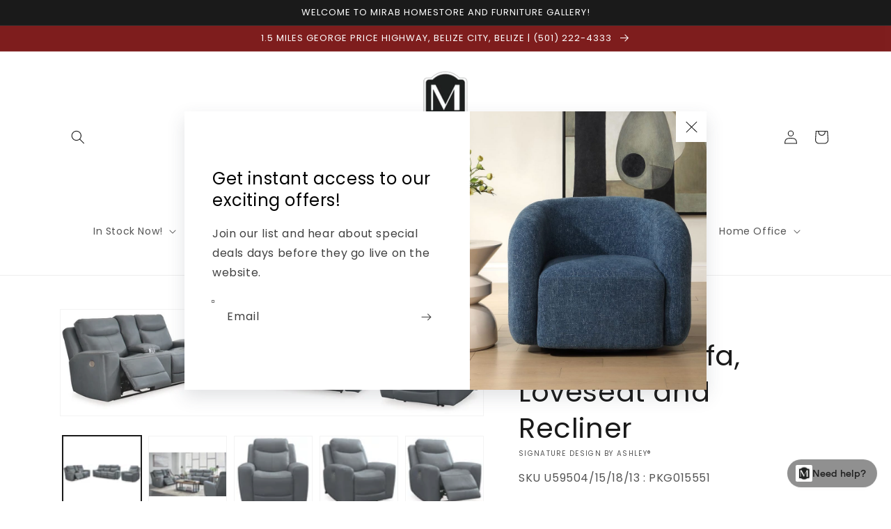

--- FILE ---
content_type: text/html; charset=utf-8
request_url: https://www.mirabsbelize.com/products/sofa-loveseat-and-recliner-30
body_size: 66261
content:
<!doctype html>
<html class="no-js" lang="en">
  <head>
    <!-- ======== Shopify standard head (unchanged) ======== -->
    <meta charset="utf-8">
    <meta http-equiv="X-UA-Compatible" content="IE=edge">
    <meta name="viewport" content="width=device-width,initial-scale=1">
    <meta name="theme-color" content="">
    <link rel="canonical" href="https://www.mirabsbelize.com/products/sofa-loveseat-and-recliner-30">
    <link rel="preconnect" href="https://cdn.shopify.com" crossorigin><link rel="icon" type="image/png" href="//www.mirabsbelize.com/cdn/shop/files/Screen_Shot_2021-04-23_at_9.46.13_AM_32x32.png?v=1619185588"><link rel="preconnect" href="https://fonts.shopifycdn.com" crossorigin><title>
      Mindanao Sofa, Loveseat and Recliner
 &ndash; Mirab HomeStore and Furniture Gallery</title>

    
      <meta name="description" content="If sleek and modern is your style, this seating package is ready to deliver a fresh look in comfort furniture. With a plethora of power features and perfectly positioned scoop seats for unparalleled relaxation, this set will be your go-to spot for watching TV, reading or just drifting off to sleep.Specifications Detail">
    

    

<meta property="og:site_name" content="Mirab HomeStore and Furniture Gallery">
<meta property="og:url" content="https://www.mirabsbelize.com/products/sofa-loveseat-and-recliner-30">
<meta property="og:title" content="Mindanao Sofa, Loveseat and Recliner">
<meta property="og:type" content="product">
<meta property="og:description" content="If sleek and modern is your style, this seating package is ready to deliver a fresh look in comfort furniture. With a plethora of power features and perfectly positioned scoop seats for unparalleled relaxation, this set will be your go-to spot for watching TV, reading or just drifting off to sleep.Specifications Detail"><meta property="og:image" content="http://www.mirabsbelize.com/cdn/shop/files/studio_68e918c75f9df8556791760110295.jpg?v=1762874567">
  <meta property="og:image:secure_url" content="https://www.mirabsbelize.com/cdn/shop/files/studio_68e918c75f9df8556791760110295.jpg?v=1762874567">
  <meta property="og:image:width" content="2092">
  <meta property="og:image:height" content="525"><meta property="og:price:amount" content="0.00">
  <meta property="og:price:currency" content="BZD"><meta name="twitter:card" content="summary_large_image">
<meta name="twitter:title" content="Mindanao Sofa, Loveseat and Recliner">
<meta name="twitter:description" content="If sleek and modern is your style, this seating package is ready to deliver a fresh look in comfort furniture. With a plethora of power features and perfectly positioned scoop seats for unparalleled relaxation, this set will be your go-to spot for watching TV, reading or just drifting off to sleep.Specifications Detail">


    <script src="//www.mirabsbelize.com/cdn/shop/t/17/assets/global.js?v=173888970843598920471762277911" defer="defer"></script>
    <script>window.performance && window.performance.mark && window.performance.mark('shopify.content_for_header.start');</script><meta id="shopify-digital-wallet" name="shopify-digital-wallet" content="/56347197639/digital_wallets/dialog">
<link rel="alternate" type="application/json+oembed" href="https://www.mirabsbelize.com/products/sofa-loveseat-and-recliner-30.oembed">
<script async="async" src="/checkouts/internal/preloads.js?locale=en-BZ"></script>
<script id="shopify-features" type="application/json">{"accessToken":"befd1a659b9ccf462028c9f835ed06ff","betas":["rich-media-storefront-analytics"],"domain":"www.mirabsbelize.com","predictiveSearch":true,"shopId":56347197639,"locale":"en"}</script>
<script>var Shopify = Shopify || {};
Shopify.shop = "mirab-homestore-and-furniture-gallery.myshopify.com";
Shopify.locale = "en";
Shopify.currency = {"active":"BZD","rate":"1.0"};
Shopify.country = "BZ";
Shopify.theme = {"name":"IMR Dawn - Removed Recommendation","id":156717744363,"schema_name":"Dawn","schema_version":"3.0.0","theme_store_id":null,"role":"main"};
Shopify.theme.handle = "null";
Shopify.theme.style = {"id":null,"handle":null};
Shopify.cdnHost = "www.mirabsbelize.com/cdn";
Shopify.routes = Shopify.routes || {};
Shopify.routes.root = "/";</script>
<script type="module">!function(o){(o.Shopify=o.Shopify||{}).modules=!0}(window);</script>
<script>!function(o){function n(){var o=[];function n(){o.push(Array.prototype.slice.apply(arguments))}return n.q=o,n}var t=o.Shopify=o.Shopify||{};t.loadFeatures=n(),t.autoloadFeatures=n()}(window);</script>
<script id="shop-js-analytics" type="application/json">{"pageType":"product"}</script>
<script defer="defer" async type="module" src="//www.mirabsbelize.com/cdn/shopifycloud/shop-js/modules/v2/client.init-shop-cart-sync_C5BV16lS.en.esm.js"></script>
<script defer="defer" async type="module" src="//www.mirabsbelize.com/cdn/shopifycloud/shop-js/modules/v2/chunk.common_CygWptCX.esm.js"></script>
<script type="module">
  await import("//www.mirabsbelize.com/cdn/shopifycloud/shop-js/modules/v2/client.init-shop-cart-sync_C5BV16lS.en.esm.js");
await import("//www.mirabsbelize.com/cdn/shopifycloud/shop-js/modules/v2/chunk.common_CygWptCX.esm.js");

  window.Shopify.SignInWithShop?.initShopCartSync?.({"fedCMEnabled":true,"windoidEnabled":true});

</script>
<script>(function() {
  var isLoaded = false;
  function asyncLoad() {
    if (isLoaded) return;
    isLoaded = true;
    var urls = ["https:\/\/cdn.shopify.com\/s\/files\/1\/0683\/1371\/0892\/files\/splmn-shopify-prod-August-31.min.js?v=1693985059\u0026shop=mirab-homestore-and-furniture-gallery.myshopify.com","https:\/\/cdn.shopify.com\/s\/files\/1\/0563\/4719\/7639\/t\/2\/assets\/globo.formbuilder.init.js?v=1619186286\u0026shop=mirab-homestore-and-furniture-gallery.myshopify.com","https:\/\/cdn.shopify.com\/s\/files\/1\/0563\/4719\/7639\/t\/2\/assets\/globorequestforquote_init.min.js?v=1649429183\u0026shop=mirab-homestore-and-furniture-gallery.myshopify.com"];
    for (var i = 0; i < urls.length; i++) {
      var s = document.createElement('script');
      s.type = 'text/javascript';
      s.async = true;
      s.src = urls[i];
      var x = document.getElementsByTagName('script')[0];
      x.parentNode.insertBefore(s, x);
    }
  };
  if(window.attachEvent) {
    window.attachEvent('onload', asyncLoad);
  } else {
    window.addEventListener('load', asyncLoad, false);
  }
})();</script>
<script id="__st">var __st={"a":56347197639,"offset":-21600,"reqid":"394d9542-ad74-410b-88f0-a8265e6b6a47-1768670767","pageurl":"www.mirabsbelize.com\/products\/sofa-loveseat-and-recliner-30","u":"39f7cc9916ab","p":"product","rtyp":"product","rid":9112219877611};</script>
<script>window.ShopifyPaypalV4VisibilityTracking = true;</script>
<script id="captcha-bootstrap">!function(){'use strict';const t='contact',e='account',n='new_comment',o=[[t,t],['blogs',n],['comments',n],[t,'customer']],c=[[e,'customer_login'],[e,'guest_login'],[e,'recover_customer_password'],[e,'create_customer']],r=t=>t.map((([t,e])=>`form[action*='/${t}']:not([data-nocaptcha='true']) input[name='form_type'][value='${e}']`)).join(','),a=t=>()=>t?[...document.querySelectorAll(t)].map((t=>t.form)):[];function s(){const t=[...o],e=r(t);return a(e)}const i='password',u='form_key',d=['recaptcha-v3-token','g-recaptcha-response','h-captcha-response',i],f=()=>{try{return window.sessionStorage}catch{return}},m='__shopify_v',_=t=>t.elements[u];function p(t,e,n=!1){try{const o=window.sessionStorage,c=JSON.parse(o.getItem(e)),{data:r}=function(t){const{data:e,action:n}=t;return t[m]||n?{data:e,action:n}:{data:t,action:n}}(c);for(const[e,n]of Object.entries(r))t.elements[e]&&(t.elements[e].value=n);n&&o.removeItem(e)}catch(o){console.error('form repopulation failed',{error:o})}}const l='form_type',E='cptcha';function T(t){t.dataset[E]=!0}const w=window,h=w.document,L='Shopify',v='ce_forms',y='captcha';let A=!1;((t,e)=>{const n=(g='f06e6c50-85a8-45c8-87d0-21a2b65856fe',I='https://cdn.shopify.com/shopifycloud/storefront-forms-hcaptcha/ce_storefront_forms_captcha_hcaptcha.v1.5.2.iife.js',D={infoText:'Protected by hCaptcha',privacyText:'Privacy',termsText:'Terms'},(t,e,n)=>{const o=w[L][v],c=o.bindForm;if(c)return c(t,g,e,D).then(n);var r;o.q.push([[t,g,e,D],n]),r=I,A||(h.body.append(Object.assign(h.createElement('script'),{id:'captcha-provider',async:!0,src:r})),A=!0)});var g,I,D;w[L]=w[L]||{},w[L][v]=w[L][v]||{},w[L][v].q=[],w[L][y]=w[L][y]||{},w[L][y].protect=function(t,e){n(t,void 0,e),T(t)},Object.freeze(w[L][y]),function(t,e,n,w,h,L){const[v,y,A,g]=function(t,e,n){const i=e?o:[],u=t?c:[],d=[...i,...u],f=r(d),m=r(i),_=r(d.filter((([t,e])=>n.includes(e))));return[a(f),a(m),a(_),s()]}(w,h,L),I=t=>{const e=t.target;return e instanceof HTMLFormElement?e:e&&e.form},D=t=>v().includes(t);t.addEventListener('submit',(t=>{const e=I(t);if(!e)return;const n=D(e)&&!e.dataset.hcaptchaBound&&!e.dataset.recaptchaBound,o=_(e),c=g().includes(e)&&(!o||!o.value);(n||c)&&t.preventDefault(),c&&!n&&(function(t){try{if(!f())return;!function(t){const e=f();if(!e)return;const n=_(t);if(!n)return;const o=n.value;o&&e.removeItem(o)}(t);const e=Array.from(Array(32),(()=>Math.random().toString(36)[2])).join('');!function(t,e){_(t)||t.append(Object.assign(document.createElement('input'),{type:'hidden',name:u})),t.elements[u].value=e}(t,e),function(t,e){const n=f();if(!n)return;const o=[...t.querySelectorAll(`input[type='${i}']`)].map((({name:t})=>t)),c=[...d,...o],r={};for(const[a,s]of new FormData(t).entries())c.includes(a)||(r[a]=s);n.setItem(e,JSON.stringify({[m]:1,action:t.action,data:r}))}(t,e)}catch(e){console.error('failed to persist form',e)}}(e),e.submit())}));const S=(t,e)=>{t&&!t.dataset[E]&&(n(t,e.some((e=>e===t))),T(t))};for(const o of['focusin','change'])t.addEventListener(o,(t=>{const e=I(t);D(e)&&S(e,y())}));const B=e.get('form_key'),M=e.get(l),P=B&&M;t.addEventListener('DOMContentLoaded',(()=>{const t=y();if(P)for(const e of t)e.elements[l].value===M&&p(e,B);[...new Set([...A(),...v().filter((t=>'true'===t.dataset.shopifyCaptcha))])].forEach((e=>S(e,t)))}))}(h,new URLSearchParams(w.location.search),n,t,e,['guest_login'])})(!0,!0)}();</script>
<script integrity="sha256-4kQ18oKyAcykRKYeNunJcIwy7WH5gtpwJnB7kiuLZ1E=" data-source-attribution="shopify.loadfeatures" defer="defer" src="//www.mirabsbelize.com/cdn/shopifycloud/storefront/assets/storefront/load_feature-a0a9edcb.js" crossorigin="anonymous"></script>
<script data-source-attribution="shopify.dynamic_checkout.dynamic.init">var Shopify=Shopify||{};Shopify.PaymentButton=Shopify.PaymentButton||{isStorefrontPortableWallets:!0,init:function(){window.Shopify.PaymentButton.init=function(){};var t=document.createElement("script");t.src="https://www.mirabsbelize.com/cdn/shopifycloud/portable-wallets/latest/portable-wallets.en.js",t.type="module",document.head.appendChild(t)}};
</script>
<script data-source-attribution="shopify.dynamic_checkout.buyer_consent">
  function portableWalletsHideBuyerConsent(e){var t=document.getElementById("shopify-buyer-consent"),n=document.getElementById("shopify-subscription-policy-button");t&&n&&(t.classList.add("hidden"),t.setAttribute("aria-hidden","true"),n.removeEventListener("click",e))}function portableWalletsShowBuyerConsent(e){var t=document.getElementById("shopify-buyer-consent"),n=document.getElementById("shopify-subscription-policy-button");t&&n&&(t.classList.remove("hidden"),t.removeAttribute("aria-hidden"),n.addEventListener("click",e))}window.Shopify?.PaymentButton&&(window.Shopify.PaymentButton.hideBuyerConsent=portableWalletsHideBuyerConsent,window.Shopify.PaymentButton.showBuyerConsent=portableWalletsShowBuyerConsent);
</script>
<script>
  function portableWalletsCleanup(e){e&&e.src&&console.error("Failed to load portable wallets script "+e.src);var t=document.querySelectorAll("shopify-accelerated-checkout .shopify-payment-button__skeleton, shopify-accelerated-checkout-cart .wallet-cart-button__skeleton"),e=document.getElementById("shopify-buyer-consent");for(let e=0;e<t.length;e++)t[e].remove();e&&e.remove()}function portableWalletsNotLoadedAsModule(e){e instanceof ErrorEvent&&"string"==typeof e.message&&e.message.includes("import.meta")&&"string"==typeof e.filename&&e.filename.includes("portable-wallets")&&(window.removeEventListener("error",portableWalletsNotLoadedAsModule),window.Shopify.PaymentButton.failedToLoad=e,"loading"===document.readyState?document.addEventListener("DOMContentLoaded",window.Shopify.PaymentButton.init):window.Shopify.PaymentButton.init())}window.addEventListener("error",portableWalletsNotLoadedAsModule);
</script>

<script type="module" src="https://www.mirabsbelize.com/cdn/shopifycloud/portable-wallets/latest/portable-wallets.en.js" onError="portableWalletsCleanup(this)" crossorigin="anonymous"></script>
<script nomodule>
  document.addEventListener("DOMContentLoaded", portableWalletsCleanup);
</script>

<link id="shopify-accelerated-checkout-styles" rel="stylesheet" media="screen" href="https://www.mirabsbelize.com/cdn/shopifycloud/portable-wallets/latest/accelerated-checkout-backwards-compat.css" crossorigin="anonymous">
<style id="shopify-accelerated-checkout-cart">
        #shopify-buyer-consent {
  margin-top: 1em;
  display: inline-block;
  width: 100%;
}

#shopify-buyer-consent.hidden {
  display: none;
}

#shopify-subscription-policy-button {
  background: none;
  border: none;
  padding: 0;
  text-decoration: underline;
  font-size: inherit;
  cursor: pointer;
}

#shopify-subscription-policy-button::before {
  box-shadow: none;
}

      </style>
<script id="sections-script" data-sections="main-product,header,footer" defer="defer" src="//www.mirabsbelize.com/cdn/shop/t/17/compiled_assets/scripts.js?2981"></script>
<script>window.performance && window.performance.mark && window.performance.mark('shopify.content_for_header.end');</script>
<style data-shopify>
      /* ======== Theme fonts & CSS variables (unchanged) ======== */
      @font-face {
  font-family: Poppins;
  font-weight: 400;
  font-style: normal;
  font-display: swap;
  src: url("//www.mirabsbelize.com/cdn/fonts/poppins/poppins_n4.0ba78fa5af9b0e1a374041b3ceaadf0a43b41362.woff2") format("woff2"),
       url("//www.mirabsbelize.com/cdn/fonts/poppins/poppins_n4.214741a72ff2596839fc9760ee7a770386cf16ca.woff") format("woff");
}

      @font-face {
  font-family: Poppins;
  font-weight: 700;
  font-style: normal;
  font-display: swap;
  src: url("//www.mirabsbelize.com/cdn/fonts/poppins/poppins_n7.56758dcf284489feb014a026f3727f2f20a54626.woff2") format("woff2"),
       url("//www.mirabsbelize.com/cdn/fonts/poppins/poppins_n7.f34f55d9b3d3205d2cd6f64955ff4b36f0cfd8da.woff") format("woff");
}

      @font-face {
  font-family: Poppins;
  font-weight: 400;
  font-style: italic;
  font-display: swap;
  src: url("//www.mirabsbelize.com/cdn/fonts/poppins/poppins_i4.846ad1e22474f856bd6b81ba4585a60799a9f5d2.woff2") format("woff2"),
       url("//www.mirabsbelize.com/cdn/fonts/poppins/poppins_i4.56b43284e8b52fc64c1fd271f289a39e8477e9ec.woff") format("woff");
}

      @font-face {
  font-family: Poppins;
  font-weight: 700;
  font-style: italic;
  font-display: swap;
  src: url("//www.mirabsbelize.com/cdn/fonts/poppins/poppins_i7.42fd71da11e9d101e1e6c7932199f925f9eea42d.woff2") format("woff2"),
       url("//www.mirabsbelize.com/cdn/fonts/poppins/poppins_i7.ec8499dbd7616004e21155106d13837fff4cf556.woff") format("woff");
}

      @font-face {
  font-family: Poppins;
  font-weight: 400;
  font-style: normal;
  font-display: swap;
  src: url("//www.mirabsbelize.com/cdn/fonts/poppins/poppins_n4.0ba78fa5af9b0e1a374041b3ceaadf0a43b41362.woff2") format("woff2"),
       url("//www.mirabsbelize.com/cdn/fonts/poppins/poppins_n4.214741a72ff2596839fc9760ee7a770386cf16ca.woff") format("woff");
}


      :root {
        --font-body-family: Poppins, sans-serif;
        --font-body-style: normal;
        --font-body-weight: 400;
        --font-heading-family: Poppins, sans-serif;
        --font-heading-style: normal;
        --font-heading-weight: 400;
        --font-body-scale: 1.0;
        --font-heading-scale: 1.0;
        --color-base-text: 0, 0, 0;
        --color-shadow: 0, 0, 0;
        --color-base-background-1: 255, 255, 255;
        --color-base-background-2: 243, 243, 243;
        --color-base-solid-button-labels: 255, 255, 255;
        --color-base-outline-button-labels: 18, 18, 18;
        --color-base-accent-1: 112, 4, 4;
        --color-base-accent-2: 65, 65, 65;
        --color-sale-badge: 18, 18, 18;
        --color-sold-out-badge: 18, 18, 18;
        --color-consumers-coice-badge: 191, 38, 47;
        --color-evc-badge: 18, 18, 18;
        --color-custom-badge: 191, 38, 47;
        --color-in-stock: 60, 147, 66;
        --color-low-stock: 233, 145, 20;
        --color-no-stock: 191, 38, 47;
        --payment-terms-background-color: #FFFFFF;
        --gradient-base-background-1: #FFFFFF;
        --gradient-base-background-2: #F3F3F3;
        --gradient-base-accent-1: #700404;
        --gradient-base-accent-2: #414141;
        --media-padding: px;
        --media-border-opacity: 0.05;
        --media-border-width: 1px;
        --media-radius: 0px;
        --media-shadow-opacity: 0.0;
        --media-shadow-horizontal-offset: 0px;
        --media-shadow-vertical-offset: 0px;
        --media-shadow-blur-radius: 0px;
        --page-width: 120rem;
        --page-width-margin: 0rem;
        --card-image-padding: 0.0rem;
        --card-corner-radius: 0.0rem;
        --card-text-alignment: left;
        --card-border-width: 0.0rem;
        --card-border-opacity: 0.0;
        --card-shadow-opacity: 0.1;
        --card-shadow-horizontal-offset: 0.0rem;
        --card-shadow-vertical-offset: 0.0rem;
        --card-shadow-blur-radius: 0.0rem;
        --badge-corner-radius: 4.0rem;
        --popup-border-width: 1px;
        --popup-border-opacity: 0.1;
        --popup-corner-radius: 0px;
        --popup-shadow-opacity: 0.0;
        --popup-shadow-horizontal-offset: 0px;
        --popup-shadow-vertical-offset: 0px;
        --popup-shadow-blur-radius: 0px;
        --drawer-border-width: 1px;
        --drawer-border-opacity: 0.1;
        --drawer-shadow-opacity: 0.0;
        --drawer-shadow-horizontal-offset: 0px;
        --drawer-shadow-vertical-offset: 0px;
        --drawer-shadow-blur-radius: 0px;
        --spacing-sections-desktop: 0px;
        --spacing-sections-mobile: 0px;
        --grid-desktop-vertical-spacing: 8px;
        --grid-desktop-horizontal-spacing: 8px;
        --grid-mobile-vertical-spacing: 4px;
        --grid-mobile-horizontal-spacing: 4px;
        --text-boxes-border-opacity: 0.0;
        --text-boxes-border-width: 0px;
        --text-boxes-radius: 0px;
        --text-boxes-shadow-opacity: 0.0;
        --text-boxes-shadow-horizontal-offset: 0px;
        --text-boxes-shadow-vertical-offset: 0px;
        --text-boxes-shadow-blur-radius: 0px;
        --buttons-radius: 0px;
        --buttons-radius-outset: 0px;
        --buttons-border-width: 1px;
        --buttons-border-opacity: 1.0;
        --buttons-shadow-opacity: 0.0;
        --buttons-shadow-horizontal-offset: 0px;
        --buttons-shadow-vertical-offset: 0px;
        --buttons-shadow-blur-radius: 0px;
        --buttons-border-offset: 0px;
        --inputs-radius: 0px;
        --inputs-border-width: 1px;
        --inputs-border-opacity: 0.55;
        --inputs-shadow-opacity: 0.0;
        --inputs-shadow-horizontal-offset: 0px;
        --inputs-margin-offset: 0px;
        --inputs-shadow-vertical-offset: 0px;
        --inputs-shadow-blur-radius: 0px;
        --inputs-radius-outset: 0px;
        --variant-pills-radius: 40px;
        --variant-pills-border-width: 1px;
        --variant-pills-border-opacity: 0.55;
        --variant-pills-shadow-opacity: 0.0;
        --variant-pills-shadow-horizontal-offset: 0px;
        --variant-pills-shadow-vertical-offset: 0px;
        --variant-pills-shadow-blur-radius: 0px;
      }

      *, *::before, *::after { box-sizing: inherit; }
      html { box-sizing: border-box; font-size: calc(var(--font-body-scale) * 62.5%); height: 100%; }
      body {
        display: grid; grid-template-rows: auto auto 1fr auto; grid-template-columns: 100%;
        min-height: 100%; margin: 0; font-size: 1.5rem; letter-spacing: 0.06rem;
        line-height: calc(1 + 0.8 / var(--font-body-scale));
        font-family: var(--font-body-family); font-style: var(--font-body-style); font-weight: var(--font-body-weight);
      }
      @media screen and (min-width: 750px) { body { font-size: 1.6rem; } }
    </style>

    <link href="//www.mirabsbelize.com/cdn/shop/t/17/assets/base.css?v=119894088479301417711762277911" rel="stylesheet" type="text/css" media="all" />
<link rel="preload" as="font" href="//www.mirabsbelize.com/cdn/fonts/poppins/poppins_n4.0ba78fa5af9b0e1a374041b3ceaadf0a43b41362.woff2" type="font/woff2" crossorigin><link rel="preload" as="font" href="//www.mirabsbelize.com/cdn/fonts/poppins/poppins_n4.0ba78fa5af9b0e1a374041b3ceaadf0a43b41362.woff2" type="font/woff2" crossorigin><link rel="stylesheet" href="//www.mirabsbelize.com/cdn/shop/t/17/assets/component-predictive-search.css?v=165644661289088488651762277911" media="print" onload="this.media='all'"><script>
      document.documentElement.className = document.documentElement.className.replace('no-js', 'js');
      if (Shopify.designMode) document.documentElement.classList.add('shopify-design-mode');
    </script>

    
  <!-- BEGIN app block: shopify://apps/powerful-form-builder/blocks/app-embed/e4bcb1eb-35b2-42e6-bc37-bfe0e1542c9d --><script type="text/javascript" hs-ignore data-cookieconsent="ignore">
  var Globo = Globo || {};
  var globoFormbuilderRecaptchaInit = function(){};
  var globoFormbuilderHcaptchaInit = function(){};
  window.Globo.FormBuilder = window.Globo.FormBuilder || {};
  window.Globo.FormBuilder.shop = {"configuration":{"money_format":"BZ${{amount}}"},"pricing":{"features":{"bulkOrderForm":false,"cartForm":false,"fileUpload":2,"removeCopyright":false}},"settings":{"copyright":"Powered by Globo <a href=\"https://apps.shopify.com/form-builder-contact-form\" target=\"_blank\">Contact Form</a>","hideWaterMark":false,"reCaptcha":{"recaptchaType":"v2","siteKey":false,"languageCode":"en"},"scrollTop":false,"additionalColumns":[{"id":"additional.i_am_interested_in","label":"Name","tab":"additional","type":"text","createdBy":"form","formId":"41825"},{"id":"additional.provide_your_birthday_to_receive_special_birthday_offers","label":"Name","tab":"additional","type":"text","createdBy":"form","formId":"41825"}]},"encryption_form_id":0,"url":"https://form.globosoftware.net/"};

  if(window.Globo.FormBuilder.shop.settings.customCssEnabled && window.Globo.FormBuilder.shop.settings.customCssCode){
    const customStyle = document.createElement('style');
    customStyle.type = 'text/css';
    customStyle.innerHTML = window.Globo.FormBuilder.shop.settings.customCssCode;
    document.head.appendChild(customStyle);
  }

  window.Globo.FormBuilder.forms = [];
    
      
      
      
      window.Globo.FormBuilder.forms[41825] = {"41825":{"header":{"active":true,"title":"Yes! Email My Special Coupon Offer Now","description":"\u003cp\u003e\u003cbr\u003e\u003c\/p\u003e"},"elements":[{"id":"text","type":"text","label":"Name","placeholder":"Name","description":"","limitCharacters":false,"characters":100,"hideLabel":false,"keepPositionLabel":false,"required":true,"ifHideLabel":false,"inputIcon":"","columnWidth":100},{"id":"email","type":"email","label":"Email","placeholder":"Email","description":"","limitCharacters":false,"characters":100,"hideLabel":false,"keepPositionLabel":false,"required":true,"ifHideLabel":false,"inputIcon":"","columnWidth":100},{"id":"phone","type":"phone","label":"Phone","placeholder":"Phone","description":"","validatePhone":false,"onlyShowFlag":false,"defaultCountryCode":"us","limitCharacters":false,"characters":100,"hideLabel":false,"keepPositionLabel":false,"required":false,"ifHideLabel":false,"inputIcon":"","columnWidth":100}],"add-elements":null,"footer":{"description":"\u003cp\u003eBy clicking \"Sign Up\" I agree to receive future online specials and offers.\u003c\/p\u003e","previousText":"Previous","nextText":"Next","submitText":"Sign Up","resetButton":false,"resetButtonText":"Reset","submitFullWidth":true,"submitAlignment":"left"},"mail":{"admin":null,"customer":{"enable":true,"emailType":"elementEmail","selectEmail":"onlyEmail","emailId":"email","emailConditional":false,"note":"You can use variables which will help you create a dynamic content","subject":"Thanks for your submission!","content":"\u003ctable class=\"header row\" style=\"width: 100%; border-spacing: 0; border-collapse: collapse; margin: 40px 0 20px;\"\u003e\n\u003ctbody\u003e\n\u003ctr\u003e\n\u003ctd class=\"header__cell\" style=\"font-family: -apple-system, BlinkMacSystemFont, Roboto, Oxygen, Ubuntu, Cantarell, Fira Sans, Droid Sans, Helvetica Neue, sans-serif;\"\u003e\u003ccenter\u003e\n\u003ctable class=\"container\" style=\"width: 559px; text-align: left; border-spacing: 0px; border-collapse: collapse; margin: 0px auto;\"\u003e\n\u003ctbody\u003e\n\u003ctr\u003e\n\u003ctd style=\"font-family: -apple-system, BlinkMacSystemFont, Roboto, Oxygen, Ubuntu, Cantarell, 'Fira Sans', 'Droid Sans', 'Helvetica Neue', sans-serif; width: 544.219px;\"\u003e\n\u003ctable class=\"row\" style=\"width: 100%; border-spacing: 0; border-collapse: collapse;\"\u003e\n\u003ctbody\u003e\n\u003ctr\u003e\n\u003ctd class=\"shop-name__cell\" style=\"font-family: -apple-system, BlinkMacSystemFont, Roboto, Oxygen, Ubuntu, Cantarell, Fira Sans, Droid Sans, Helvetica Neue, sans-serif;\"\u003e\n\u003ch1 class=\"shop-name__text\" style=\"font-weight: normal; font-size: 30px; color: #333; margin: 0;\"\u003e\u0026nbsp;Hello {{customer.name}},\u003c\/h1\u003e\n\u003c\/td\u003e\n\u003ctd class=\"order-number__cell\" style=\"font-family: -apple-system, BlinkMacSystemFont, Roboto, Oxygen, Ubuntu, Cantarell, Fira Sans, Droid Sans, Helvetica Neue, sans-serif; font-size: 14px; color: #999;\" align=\"right\"\u003e\u0026nbsp;\u003c\/td\u003e\n\u003c\/tr\u003e\n\u003c\/tbody\u003e\n\u003c\/table\u003e\n\u003c\/td\u003e\n\u003c\/tr\u003e\n\u003c\/tbody\u003e\n\u003c\/table\u003e\n\u003c\/center\u003e\u003c\/td\u003e\n\u003c\/tr\u003e\n\u003c\/tbody\u003e\n\u003c\/table\u003e\n\u003ctable class=\"row content\" style=\"width: 100%; border-spacing: 0; border-collapse: collapse;\"\u003e\n\u003ctbody\u003e\n\u003ctr\u003e\n\u003ctd class=\"content__cell\" style=\"font-family: -apple-system, BlinkMacSystemFont, Roboto, Oxygen, Ubuntu, Cantarell, Fira Sans, Droid Sans, Helvetica Neue, sans-serif; padding-bottom: 40px;\"\u003e\u003ccenter\u003e\n\u003ctable class=\"container\" style=\"width: 560px; text-align: left; border-spacing: 0; border-collapse: collapse; margin: 0 auto;\"\u003e\n\u003ctbody\u003e\n\u003ctr\u003e\n\u003ctd style=\"font-family: -apple-system, BlinkMacSystemFont, Roboto, Oxygen, Ubuntu, Cantarell, Fira Sans, Droid Sans, Helvetica Neue, sans-serif;\"\u003e\n\u003ch2 class=\"quote-heading\" style=\"font-weight: normal; font-size: 24px; margin: 0 0 10px;\"\u003eThanks for submitting your information to Mirab HomeStore and Furniture Gallery!\u003c\/h2\u003e\n\u003cp class=\"quote-heading-message\"\u003eIf you have any questions or comments, please leave us a message on our Contact Us page.\u003c\/p\u003e\n\u003cp class=\"quote-heading-message\"\u003eHave a great day!\u003c\/p\u003e\n\u003c\/td\u003e\n\u003c\/tr\u003e\n\u003c\/tbody\u003e\n\u003c\/table\u003e\n\u003ctable class=\"row section\" style=\"width: 100%; border-spacing: 0; border-collapse: collapse; border-top-width: 1px; border-top-color: #e5e5e5; border-top-style: solid;\"\u003e\n\u003ctbody\u003e\n\u003ctr\u003e\n\u003ctd class=\"section__cell\" style=\"font-family: -apple-system, BlinkMacSystemFont, Roboto, Oxygen, Ubuntu, Cantarell, Fira Sans, Droid Sans, Helvetica Neue, sans-serif; padding: 40px 0;\"\u003e\u003ccenter\u003e\n\u003ctable class=\"container\" style=\"width: 560px; text-align: left; border-spacing: 0; border-collapse: collapse; margin: 0 auto;\"\u003e\n\u003ctbody\u003e\n\u003ctr\u003e\n\u003ctd style=\"font-family: -apple-system, BlinkMacSystemFont, Roboto, Oxygen, Ubuntu, Cantarell, Fira Sans, Droid Sans, Helvetica Neue, sans-serif;\"\u003e\n\u003ch3 class=\"more-information\"\u003eWe will email you with our next Current Offer.\u003c\/h3\u003e\n\u003cp\u003e\u0026nbsp;\u003c\/p\u003e\n\u003c\/td\u003e\n\u003c\/tr\u003e\n\u003c\/tbody\u003e\n\u003c\/table\u003e\n\u003c\/center\u003e\u003c\/td\u003e\n\u003c\/tr\u003e\n\u003c\/tbody\u003e\n\u003c\/table\u003e\n\u003ctable class=\"row footer\" style=\"width: 100%; border-spacing: 0; border-collapse: collapse; border-top-width: 1px; border-top-color: #e5e5e5; border-top-style: solid;\"\u003e\n\u003ctbody\u003e\n\u003ctr\u003e\n\u003ctd class=\"footer__cell\" style=\"font-family: -apple-system, BlinkMacSystemFont, Roboto, Oxygen, Ubuntu, Cantarell, Fira Sans, Droid Sans, Helvetica Neue, sans-serif; padding: 35px 0;\"\u003e\u003ccenter\u003e\n\u003ctable class=\"container\" style=\"width: 560px; text-align: left; border-spacing: 0; border-collapse: collapse; margin: 0 auto;\"\u003e\n\u003ctbody\u003e\n\u003ctr\u003e\n\u003ctd style=\"font-family: -apple-system, BlinkMacSystemFont, Roboto, Oxygen, Ubuntu, Cantarell, Fira Sans, Droid Sans, Helvetica Neue, sans-serif;\"\u003e\n\u003cp class=\"contact\" style=\"text-align: center;\"\u003eClick \u003ca href=\"[UNSUBSCRIBEURL]\"\u003ehere\u003c\/a\u003e to unsubscribe\u003c\/p\u003e\n\u003c\/td\u003e\n\u003c\/tr\u003e\n\u003ctr\u003e\n\u003ctd style=\"font-family: -apple-system, BlinkMacSystemFont, Roboto, Oxygen, Ubuntu, Cantarell, Fira Sans, Droid Sans, Helvetica Neue, sans-serif;\"\u003e\u0026nbsp;\u003c\/td\u003e\n\u003c\/tr\u003e\n\u003c\/tbody\u003e\n\u003c\/table\u003e\n\u003c\/center\u003e\u003c\/td\u003e\n\u003c\/tr\u003e\n\u003c\/tbody\u003e\n\u003c\/table\u003e\n\u003c\/center\u003e\u003c\/td\u003e\n\u003c\/tr\u003e\n\u003c\/tbody\u003e\n\u003c\/table\u003e","islimitWidth":false,"maxWidth":"600"}},"appearance":{"layout":"boxed","width":600,"style":"classic","mainColor":"rgba(132,5,5,1)","headingColor":"#000","labelColor":"#000","descriptionColor":"rgba(0,0,0,1)","optionColor":"#000","paragraphColor":"#000","paragraphBackground":"#fff","background":"color","backgroundColor":"rgba(255,255,255,1)","backgroundImage":"","backgroundImageAlignment":"middle","floatingIcon":"\u003csvg aria-hidden=\"true\" focusable=\"false\" data-prefix=\"far\" data-icon=\"envelope\" class=\"svg-inline--fa fa-envelope fa-w-16\" role=\"img\" xmlns=\"http:\/\/www.w3.org\/2000\/svg\" viewBox=\"0 0 512 512\"\u003e\u003cpath fill=\"currentColor\" d=\"M464 64H48C21.49 64 0 85.49 0 112v288c0 26.51 21.49 48 48 48h416c26.51 0 48-21.49 48-48V112c0-26.51-21.49-48-48-48zm0 48v40.805c-22.422 18.259-58.168 46.651-134.587 106.49-16.841 13.247-50.201 45.072-73.413 44.701-23.208.375-56.579-31.459-73.413-44.701C106.18 199.465 70.425 171.067 48 152.805V112h416zM48 400V214.398c22.914 18.251 55.409 43.862 104.938 82.646 21.857 17.205 60.134 55.186 103.062 54.955 42.717.231 80.509-37.199 103.053-54.947 49.528-38.783 82.032-64.401 104.947-82.653V400H48z\"\u003e\u003c\/path\u003e\u003c\/svg\u003e","floatingText":"","displayOnAllPage":false,"position":"bottom right","formType":"normalForm","newTemplate":false},"reCaptcha":{"enable":false,"note":"Please make sure that you have set Google reCaptcha v2 Site key and Secret key in \u003ca href=\"\/admin\/settings\"\u003eSettings\u003c\/a\u003e"},"errorMessage":{"required":"Please fill in field","invalid":"Invalid","invalidName":"Invalid name","invalidEmail":"Invalid email","invalidURL":"Invalid URL","invalidPhone":"Invalid phone","invalidNumber":"Invalid number","invalidPassword":"Invalid password","confirmPasswordNotMatch":"Confirmed password doesn't match","customerAlreadyExists":"Customer already exists","fileSizeLimit":"File size limit exceeded","fileNotAllowed":"File extension not allowed","requiredCaptcha":"Please, enter the captcha","requiredProducts":"Please select product","limitQuantity":"The number of products left in stock has been exceeded","shopifyInvalidPhone":"phone - Enter a valid phone number to use this delivery method","shopifyPhoneHasAlready":"phone - Phone has already been taken","shopifyInvalidProvice":"addresses.province - is not valid","otherError":"Something went wrong, please try again"},"afterSubmit":{"action":"clearForm","message":"\u003ch4\u003eThanks for getting in touch!\u0026nbsp;\u003c\/h4\u003e\u003cp\u003e\u003cbr\u003e\u003c\/p\u003e\u003cp\u003eWe appreciate you contacting us. One of our colleagues will get back in touch with you soon!\u003c\/p\u003e\u003cp\u003e\u003cbr\u003e\u003c\/p\u003e\u003cp\u003eHave a great day!\u003c\/p\u003e","redirectUrl":"","enableGa":false,"gaEventCategory":"Form Builder by Globo","gaEventAction":"Submit","gaEventLabel":"Contact us form","enableFpx":false,"fpxTrackerName":""},"integration":{"shopify":{"createAccount":true,"ifExist":"continueAndUpdate","showMessage":false,"messageRedirectToLogin":"You already registered. Click \u003ca href=\"\/account\/login\"\u003ehere\u003c\/a\u003e to login","sendEmailInvite":false,"sendEmailInviteWhenExist":false,"acceptsMarketing":true,"overwriteCustomerExisting":true,"note":"Learn \u003ca href=\"https:\/\/www.google.com\/\" target=\"_blank\"\u003ehow to connect\u003c\/a\u003e form elements to Shopify customer data","integrationElements":{"checkbox":"","datetime":"","text":"name","email":"email","phone":"phone"}},"mailChimp":{"loading":"","enable":false,"list":false,"note":"Learn \u003ca href=\"https:\/\/www.google.com\/\" target=\"_blank\"\u003ehow to connect\u003c\/a\u003e form elements to Mailchimp subscriber data","integrationElements":[]},"klaviyo":{"loading":"","enable":false,"list":false,"note":"Learn \u003ca href=\"https:\/\/www.google.com\/\" target=\"_blank\"\u003ehow to connect\u003c\/a\u003e form elements to Klaviyo subscriber data","integrationElements":{"klaviyoemail":"","first_name":"","last_name":"","title":"","organization":"","phone_number":"","address1":"","address2":"","city":"","region":"","zip":"","country":"","latitude":"","longitude":""}},"zapier":{"enable":false,"webhookUrl":""},"hubspot":{"loading":"","enable":false,"list":false,"integrationElements":[]},"omnisend":{"loading":"","enable":false,"integrationElements":{"email":"","firstName":"","lastName":"","status":"","country":"","state":"","city":"","phone":"","postalCode":"","gender":"","birthdate":"","tags":"","customProperties1":"","customProperties2":"","customProperties3":"","customProperties4":"","customProperties5":""}},"getresponse":{"loading":"","enable":false,"list":false,"integrationElements":{"email":"","name":"","gender":"","birthdate":"","company":"","city":"","state":"","street":"","postal_code":"","country":"","phone":"","fax":"","comment":"","ref":"","url":"","tags":"","dayOfCycle":"","scoring":""}},"sendinblue":{"loading":"","enable":false,"list":false,"integrationElements":[]},"campaignmonitor":{"loading":"","enable":false,"list":false,"integrationElements":[]},"activecampaign":{"loading":"","enable":false,"list":[],"integrationElements":[]},"googleCalendar":{"loading":"","enable":false,"list":"","integrationElements":{"starttime":"","endtime":"","summary":"","location":"","description":"","attendees":""}},"googleSheet":{"loading":"","enable":false,"spreadsheetdestination":"","listFields":[],"submissionIp":false}},"accountPage":{"showAccountDetail":false,"registrationPage":false,"editAccountPage":false,"header":"Header","active":false,"title":"Account details","headerDescription":"Fill out the form to change account information","afterUpdate":"Message after update","message":"\u003ch5\u003eAccount edited successfully!\u003c\/h5\u003e","footer":"Footer","updateText":"Update","footerDescription":""},"publish":{"requiredLogin":false,"requiredLoginMessage":"Please \u003ca href='\/account\/login' title='login'\u003elogin\u003c\/a\u003e to continue","publishType":"embedCode","embedCode":"\u003cdiv class=\"globo-formbuilder\" data-id=\"\"\u003e\u003c\/div\u003e","shortCode":"\u003cdiv class=\"globo-formbuilder\" data-id=\"\"\u003e\u003c\/div\u003e","popup":"\u003cbutton class=\"globo-formbuilder-open\" data-id=\"ZmFsc2U=\"\u003eOpen form\u003c\/button\u003e","lightbox":"\u003cdiv class=\"globo-formbuilder\" data-id=\"\"\u003e\u003c\/div\u003e","enableAddShortCode":false,"selectPage":"index","selectPositionOnPage":"top","selectTime":"forever","setCookie":"1","setCookieHours":"1","setCookieWeeks":"1"},"isStepByStepForm":false,"html":"\n\u003cdiv class=\"globo-form boxed-form globo-form-id-41825\"\u003e\n\u003cstyle\u003e\n.globo-form-id-41825 .globo-form-app{\n    max-width: 600px;\n    width: -webkit-fill-available;\n    \n    background-color: rgba(255,255,255,1);\n    \n    \n}\n\n.globo-form-id-41825 .globo-form-app .globo-heading{\n    color: #000\n}\n.globo-form-id-41825 .globo-form-app .globo-description,\n.globo-form-id-41825 .globo-form-app .header .globo-description{\n    color: rgba(0,0,0,1)\n}\n.globo-form-id-41825 .globo-form-app .globo-label,\n.globo-form-id-41825 .globo-form-app .globo-form-control label.globo-label,\n.globo-form-id-41825 .globo-form-app .globo-form-control label.globo-label span.label-content{\n    color: #000;\n    text-align: left !important;\n}\n.globo-form-id-41825 .globo-form-app .globo-label.globo-position-label{\n    height: 20px !important;\n}\n.globo-form-id-41825 .globo-form-app .globo-form-control .help-text.globo-description{\n    color: rgba(0,0,0,1)\n}\n.globo-form-id-41825 .globo-form-app .globo-form-control .checkbox-wrapper .globo-option,\n.globo-form-id-41825 .globo-form-app .globo-form-control .radio-wrapper .globo-option\n{\n    color: #000\n}\n.globo-form-id-41825 .globo-form-app .footer{\n    text-align:left;\n}\n.globo-form-id-41825 .globo-form-app .footer button{\n    border:1px solid rgba(132,5,5,1);\n    \n        width:100%;\n    \n}\n.globo-form-id-41825 .globo-form-app .footer button.submit,\n.globo-form-id-41825 .globo-form-app .footer button.checkout,\n.globo-form-id-41825 .globo-form-app .footer button.action.loading .spinner{\n    background-color: rgba(132,5,5,1);\n    color : #ffffff;\n}\n.globo-form-id-41825 .globo-form-app .globo-form-control .star-rating\u003efieldset:not(:checked)\u003elabel:before {\n    content: url('data:image\/svg+xml; utf8, \u003csvg aria-hidden=\"true\" focusable=\"false\" data-prefix=\"far\" data-icon=\"star\" class=\"svg-inline--fa fa-star fa-w-18\" role=\"img\" xmlns=\"http:\/\/www.w3.org\/2000\/svg\" viewBox=\"0 0 576 512\"\u003e\u003cpath fill=\"rgba(132,5,5,1)\" d=\"M528.1 171.5L382 150.2 316.7 17.8c-11.7-23.6-45.6-23.9-57.4 0L194 150.2 47.9 171.5c-26.2 3.8-36.7 36.1-17.7 54.6l105.7 103-25 145.5c-4.5 26.3 23.2 46 46.4 33.7L288 439.6l130.7 68.7c23.2 12.2 50.9-7.4 46.4-33.7l-25-145.5 105.7-103c19-18.5 8.5-50.8-17.7-54.6zM388.6 312.3l23.7 138.4L288 385.4l-124.3 65.3 23.7-138.4-100.6-98 139-20.2 62.2-126 62.2 126 139 20.2-100.6 98z\"\u003e\u003c\/path\u003e\u003c\/svg\u003e');\n}\n.globo-form-id-41825 .globo-form-app .globo-form-control .star-rating\u003efieldset\u003einput:checked ~ label:before {\n    content: url('data:image\/svg+xml; utf8, \u003csvg aria-hidden=\"true\" focusable=\"false\" data-prefix=\"fas\" data-icon=\"star\" class=\"svg-inline--fa fa-star fa-w-18\" role=\"img\" xmlns=\"http:\/\/www.w3.org\/2000\/svg\" viewBox=\"0 0 576 512\"\u003e\u003cpath fill=\"rgba(132,5,5,1)\" d=\"M259.3 17.8L194 150.2 47.9 171.5c-26.2 3.8-36.7 36.1-17.7 54.6l105.7 103-25 145.5c-4.5 26.3 23.2 46 46.4 33.7L288 439.6l130.7 68.7c23.2 12.2 50.9-7.4 46.4-33.7l-25-145.5 105.7-103c19-18.5 8.5-50.8-17.7-54.6L382 150.2 316.7 17.8c-11.7-23.6-45.6-23.9-57.4 0z\"\u003e\u003c\/path\u003e\u003c\/svg\u003e');\n}\n.globo-form-id-41825 .globo-form-app .globo-form-control .star-rating\u003efieldset:not(:checked)\u003elabel:hover:before,\n.globo-form-id-41825 .globo-form-app .globo-form-control .star-rating\u003efieldset:not(:checked)\u003elabel:hover ~ label:before{\n    content : url('data:image\/svg+xml; utf8, \u003csvg aria-hidden=\"true\" focusable=\"false\" data-prefix=\"fas\" data-icon=\"star\" class=\"svg-inline--fa fa-star fa-w-18\" role=\"img\" xmlns=\"http:\/\/www.w3.org\/2000\/svg\" viewBox=\"0 0 576 512\"\u003e\u003cpath fill=\"rgba(132,5,5,1)\" d=\"M259.3 17.8L194 150.2 47.9 171.5c-26.2 3.8-36.7 36.1-17.7 54.6l105.7 103-25 145.5c-4.5 26.3 23.2 46 46.4 33.7L288 439.6l130.7 68.7c23.2 12.2 50.9-7.4 46.4-33.7l-25-145.5 105.7-103c19-18.5 8.5-50.8-17.7-54.6L382 150.2 316.7 17.8c-11.7-23.6-45.6-23.9-57.4 0z\"\u003e\u003c\/path\u003e\u003c\/svg\u003e')\n}\n.globo-form-id-41825 .globo-form-app .globo-form-control .radio-wrapper .radio-input:checked ~ .radio-label:after {\n    background: rgba(132,5,5,1);\n    background: radial-gradient(rgba(132,5,5,1) 40%, #fff 45%);\n}\n.globo-form-id-41825 .globo-form-app .globo-form-control .checkbox-wrapper .checkbox-input:checked ~ .checkbox-label:before {\n    border-color: rgba(132,5,5,1);\n    box-shadow: 0 4px 6px rgba(50,50,93,0.11), 0 1px 3px rgba(0,0,0,0.08);\n    background-color: rgba(132,5,5,1);\n}\n.globo-form-id-41825 .globo-form-app .step.-completed .step__number,\n.globo-form-id-41825 .globo-form-app .line.-progress,\n.globo-form-id-41825 .globo-form-app .line.-start{\n    background-color: rgba(132,5,5,1);\n}\n.globo-form-id-41825 .globo-form-app .checkmark__check,\n.globo-form-id-41825 .globo-form-app .checkmark__circle{\n    stroke: rgba(132,5,5,1);\n}\n.globo-form-id-41825 .floating-button{\n    background-color: rgba(132,5,5,1);\n}\n.globo-form-id-41825 .globo-form-app .globo-form-control .checkbox-wrapper .checkbox-input ~ .checkbox-label:before,\n.globo-form-app .globo-form-control .radio-wrapper .radio-input ~ .radio-label:after{\n    border-color : rgba(132,5,5,1);\n}\n.globo-form-id-41825 .flatpickr-day.selected, \n.globo-form-id-41825 .flatpickr-day.startRange, \n.globo-form-id-41825 .flatpickr-day.endRange, \n.globo-form-id-41825 .flatpickr-day.selected.inRange, \n.globo-form-id-41825 .flatpickr-day.startRange.inRange, \n.globo-form-id-41825 .flatpickr-day.endRange.inRange, \n.globo-form-id-41825 .flatpickr-day.selected:focus, \n.globo-form-id-41825 .flatpickr-day.startRange:focus, \n.globo-form-id-41825 .flatpickr-day.endRange:focus, \n.globo-form-id-41825 .flatpickr-day.selected:hover, \n.globo-form-id-41825 .flatpickr-day.startRange:hover, \n.globo-form-id-41825 .flatpickr-day.endRange:hover, \n.globo-form-id-41825 .flatpickr-day.selected.prevMonthDay, \n.globo-form-id-41825 .flatpickr-day.startRange.prevMonthDay, \n.globo-form-id-41825 .flatpickr-day.endRange.prevMonthDay, \n.globo-form-id-41825 .flatpickr-day.selected.nextMonthDay, \n.globo-form-id-41825 .flatpickr-day.startRange.nextMonthDay, \n.globo-form-id-41825 .flatpickr-day.endRange.nextMonthDay {\n    background: rgba(132,5,5,1);\n    border-color: rgba(132,5,5,1);\n}\n.globo-form-id-41825 .globo-paragraph,\n.globo-form-id-41825 .globo-paragraph * {\n    background: #fff !important;\n    color: #000 !important;\n    width: 100%!important;\n}\n\u003c\/style\u003e\n\u003cdiv class=\"globo-form-app boxed-layout\"\u003e\n    \u003cdiv class=\"header dismiss hidden\" onclick=\"Globo.FormBuilder.closeModalForm(this)\"\u003e\n        \u003csvg width=20 height=20 viewBox=\"0 0 20 20\" class=\"\" focusable=\"false\" aria-hidden=\"true\"\u003e\u003cpath d=\"M11.414 10l4.293-4.293a.999.999 0 1 0-1.414-1.414L10 8.586 5.707 4.293a.999.999 0 1 0-1.414 1.414L8.586 10l-4.293 4.293a.999.999 0 1 0 1.414 1.414L10 11.414l4.293 4.293a.997.997 0 0 0 1.414 0 .999.999 0 0 0 0-1.414L11.414 10z\" fill-rule=\"evenodd\"\u003e\u003c\/path\u003e\u003c\/svg\u003e\n    \u003c\/div\u003e\n    \u003cform class=\"g-container\" novalidate action=\"\/api\/front\/form\/41825\/send\" method=\"POST\" enctype=\"multipart\/form-data\" data-id=41825\u003e\n        \n            \n            \u003cdiv class=\"header\"\u003e\n                \u003ch3 class=\"title globo-heading\"\u003eYes! Email My Special Coupon Offer Now\u003c\/h3\u003e\n                \n            \u003c\/div\u003e\n            \n        \n        \n            \u003cdiv class=\"content flex-wrap block-container\" data-id=41825\u003e\n                \n                    \n                        \n\n\n\n\n\n\n\n\n\n\u003cdiv class=\"globo-form-control layout-1-column\" \u003e\n    \u003clabel for=\"41825-text\" class=\"classic-label globo-label \"\u003e\u003cspan class=\"label-content\" data-label=\"Name\"\u003eName\u003c\/span\u003e\u003cspan class=\"text-danger text-smaller\"\u003e *\u003c\/span\u003e\u003c\/label\u003e\n    \u003cdiv class=\"globo-form-input\"\u003e\n        \n        \u003cinput type=\"text\"  data-type=\"text\" class=\"classic-input\" id=\"41825-text\" name=\"text\" placeholder=\"Name\" presence  \u003e\n    \u003c\/div\u003e\n    \n    \u003csmall class=\"messages\"\u003e\u003c\/small\u003e\n\u003c\/div\u003e\n\n\n                    \n                \n                    \n                        \n\n\n\n\n\n\n\n\n\n\u003cdiv class=\"globo-form-control layout-1-column\" \u003e\n    \u003clabel for=\"41825-email\" class=\"classic-label globo-label \"\u003e\u003cspan class=\"label-content\" data-label=\"Email\"\u003eEmail\u003c\/span\u003e\u003cspan class=\"text-danger text-smaller\"\u003e *\u003c\/span\u003e\u003c\/label\u003e\n    \u003cdiv class=\"globo-form-input\"\u003e\n        \n        \u003cinput type=\"text\"  data-type=\"email\" class=\"classic-input\" id=\"41825-email\" name=\"email\" placeholder=\"Email\" presence  \u003e\n    \u003c\/div\u003e\n    \n    \u003csmall class=\"messages\"\u003e\u003c\/small\u003e\n\u003c\/div\u003e\n\n\n                    \n                \n                    \n                        \n\n\n\n\n\n\n\n\n\n\u003cdiv class=\"globo-form-control layout-1-column\" \u003e\n    \u003clabel for=\"41825-phone\" class=\"classic-label globo-label \"\u003e\u003cspan class=\"label-content\" data-label=\"Phone\"\u003ePhone\u003c\/span\u003e\u003cspan\u003e\u003c\/span\u003e\u003c\/label\u003e\n    \u003cdiv class=\"globo-form-input\"\u003e\n        \n        \u003cinput type=\"text\"  data-type=\"phone\" class=\"classic-input\" id=\"41825-phone\" name=\"phone\" placeholder=\"Phone\"     default-country-code=\"us\"\u003e\n    \u003c\/div\u003e\n    \n    \u003csmall class=\"messages\"\u003e\u003c\/small\u003e\n\u003c\/div\u003e\n\n\n                    \n                \n                \n            \u003c\/div\u003e\n            \n                \n                    \u003cp style=\"text-align: right;font-size:small;display: block !important;\"\u003ePowered by Globo \u003ca href=\"https:\/\/apps.shopify.com\/form-builder-contact-form\" target=\"_blank\"\u003eContact Form\u003c\/a\u003e\u003c\/p\u003e\n                \n            \n            \u003cdiv class=\"message error\" data-other-error=\"Something went wrong, please try again\"\u003e\n                \u003cdiv class=\"content\"\u003e\u003c\/div\u003e\n                \u003cdiv class=\"dismiss\" onclick=\"Globo.FormBuilder.dismiss(this)\"\u003e\n                    \u003csvg width=20 height=20 viewBox=\"0 0 20 20\" class=\"\" focusable=\"false\" aria-hidden=\"true\"\u003e\u003cpath d=\"M11.414 10l4.293-4.293a.999.999 0 1 0-1.414-1.414L10 8.586 5.707 4.293a.999.999 0 1 0-1.414 1.414L8.586 10l-4.293 4.293a.999.999 0 1 0 1.414 1.414L10 11.414l4.293 4.293a.997.997 0 0 0 1.414 0 .999.999 0 0 0 0-1.414L11.414 10z\" fill-rule=\"evenodd\"\u003e\u003c\/path\u003e\u003c\/svg\u003e\n                \u003c\/div\u003e\n            \u003c\/div\u003e\n            \u003cdiv class=\"message warning\" data-other-error=\"Something went wrong, please try again\"\u003e\n                \u003cdiv class=\"content\"\u003e\u003c\/div\u003e\n                \u003cdiv class=\"dismiss\" onclick=\"Globo.FormBuilder.dismiss(this)\"\u003e\n                    \u003csvg width=20 height=20 viewBox=\"0 0 20 20\" class=\"\" focusable=\"false\" aria-hidden=\"true\"\u003e\u003cpath d=\"M11.414 10l4.293-4.293a.999.999 0 1 0-1.414-1.414L10 8.586 5.707 4.293a.999.999 0 1 0-1.414 1.414L8.586 10l-4.293 4.293a.999.999 0 1 0 1.414 1.414L10 11.414l4.293 4.293a.997.997 0 0 0 1.414 0 .999.999 0 0 0 0-1.414L11.414 10z\" fill-rule=\"evenodd\"\u003e\u003c\/path\u003e\u003c\/svg\u003e\n                \u003c\/div\u003e\n            \u003c\/div\u003e\n            \n                \n                \u003cdiv class=\"message success\"\u003e\n                    \u003cdiv class=\"content\"\u003e\u003ch4\u003eThanks for getting in touch!\u0026nbsp;\u003c\/h4\u003e\u003cp\u003e\u003cbr\u003e\u003c\/p\u003e\u003cp\u003eWe appreciate you contacting us. One of our colleagues will get back in touch with you soon!\u003c\/p\u003e\u003cp\u003e\u003cbr\u003e\u003c\/p\u003e\u003cp\u003eHave a great day!\u003c\/p\u003e\u003c\/div\u003e\n                    \u003cdiv class=\"dismiss\" onclick=\"Globo.FormBuilder.dismiss(this)\"\u003e\n                        \u003csvg width=20 height=20 viewBox=\"0 0 20 20\" class=\"\" focusable=\"false\" aria-hidden=\"true\"\u003e\u003cpath d=\"M11.414 10l4.293-4.293a.999.999 0 1 0-1.414-1.414L10 8.586 5.707 4.293a.999.999 0 1 0-1.414 1.414L8.586 10l-4.293 4.293a.999.999 0 1 0 1.414 1.414L10 11.414l4.293 4.293a.997.997 0 0 0 1.414 0 .999.999 0 0 0 0-1.414L11.414 10z\" fill-rule=\"evenodd\"\u003e\u003c\/path\u003e\u003c\/svg\u003e\n                    \u003c\/div\u003e\n                \u003c\/div\u003e\n                \n            \n            \u003cdiv class=\"footer\"\u003e\n                \n                    \n                    \u003cdiv class=\"description globo-description\"\u003e\u003cp\u003eBy clicking \"Sign Up\" I agree to receive future online specials and offers.\u003c\/p\u003e\u003c\/div\u003e\n                    \n                \n                \n                    \u003cbutton class=\"action submit classic-button\"\u003e\u003cspan class=\"spinner\"\u003e\u003c\/span\u003e\n                        \n                            Sign Up\n                        \n                    \u003c\/button\u003e\n                    \n                \n            \u003c\/div\u003e\n        \n        \u003cinput type=\"hidden\" value=\"\" name=\"customer[id]\"\u003e\n        \u003cinput type=\"hidden\" value=\"\" name=\"customer[email]\"\u003e\n        \u003cinput type=\"hidden\" value=\"\" name=\"customer[name]\"\u003e\n        \u003cinput type=\"hidden\" value=\"\" name=\"page[title]\"\u003e\n        \u003cinput type=\"hidden\" value=\"\" name=\"page[href]\"\u003e\n        \u003cinput type=\"hidden\" value=\"\" name=\"_keyLabel\"\u003e\n    \u003c\/form\u003e\n    \n    \u003cdiv class=\"message success\"\u003e\n        \u003cdiv class=\"content\"\u003e\u003ch4\u003eThanks for getting in touch!\u0026nbsp;\u003c\/h4\u003e\u003cp\u003e\u003cbr\u003e\u003c\/p\u003e\u003cp\u003eWe appreciate you contacting us. One of our colleagues will get back in touch with you soon!\u003c\/p\u003e\u003cp\u003e\u003cbr\u003e\u003c\/p\u003e\u003cp\u003eHave a great day!\u003c\/p\u003e\u003c\/div\u003e\n        \u003cdiv class=\"dismiss\" onclick=\"Globo.FormBuilder.dismiss(this)\"\u003e\n            \u003csvg width=20 height=20 viewBox=\"0 0 20 20\" class=\"\" focusable=\"false\" aria-hidden=\"true\"\u003e\u003cpath d=\"M11.414 10l4.293-4.293a.999.999 0 1 0-1.414-1.414L10 8.586 5.707 4.293a.999.999 0 1 0-1.414 1.414L8.586 10l-4.293 4.293a.999.999 0 1 0 1.414 1.414L10 11.414l4.293 4.293a.997.997 0 0 0 1.414 0 .999.999 0 0 0 0-1.414L11.414 10z\" fill-rule=\"evenodd\"\u003e\u003c\/path\u003e\u003c\/svg\u003e\n        \u003c\/div\u003e\n    \u003c\/div\u003e\n    \n\u003c\/div\u003e\n\n\u003c\/div\u003e\n","initialData":{"heights":{"desktop":496}}}}[41825];
      
    
  
  window.Globo.FormBuilder.url = window.Globo.FormBuilder.shop.url;
  window.Globo.FormBuilder.CDN_URL = window.Globo.FormBuilder.shop.CDN_URL ?? window.Globo.FormBuilder.shop.url;
  window.Globo.FormBuilder.themeOs20 = true;
  window.Globo.FormBuilder.searchProductByJson = true;
  
  
  window.Globo.FormBuilder.__webpack_public_path_2__ = "https://cdn.shopify.com/extensions/019bc5cb-be9a-71f3-ac0b-c41d134b3a8a/powerful-form-builder-273/assets/";Globo.FormBuilder.page = {
    href : window.location.href,
    type: "product"
  };
  Globo.FormBuilder.page.title = document.title

  
    Globo.FormBuilder.product= {
      title : 'Mindanao Sofa, Loveseat and Recliner',
      type : 'Living Room Groups',
      vendor : 'Signature Design by Ashley®',
      url : window.location.href
    }
  
  if(window.AVADA_SPEED_WHITELIST){
    const pfbs_w = new RegExp("powerful-form-builder", 'i')
    if(Array.isArray(window.AVADA_SPEED_WHITELIST)){
      window.AVADA_SPEED_WHITELIST.push(pfbs_w)
    }else{
      window.AVADA_SPEED_WHITELIST = [pfbs_w]
    }
  }

  Globo.FormBuilder.shop.configuration = Globo.FormBuilder.shop.configuration || {};
  Globo.FormBuilder.shop.configuration.money_format = "BZ${{amount}}";
</script>
<script src="https://cdn.shopify.com/extensions/019bc5cb-be9a-71f3-ac0b-c41d134b3a8a/powerful-form-builder-273/assets/globo.formbuilder.index.js" defer="defer" data-cookieconsent="ignore"></script>

<style>
                .globo-formbuilder[data-id="41825"],.globo-formbuilder[data-id="NDE4MjU="]{
        display: block;
        height:496px;
        margin: 30px auto;
    }
               </style>


<!-- END app block --><!-- BEGIN app block: shopify://apps/sa-request-a-quote/blocks/app-embed-block/56d84fcb-37c7-4592-bb51-641b7ec5eef0 -->


<script type="text/javascript">
    var config = {"settings":{"app_url":"https:\/\/quote.samita.io","shop_url":"mirab-homestore-and-furniture-gallery.myshopify.com","domain":"www.mirabsbelize.com","plan":"PREMIUM","app_id":"1534793","new_frontend":1,"new_setting":1,"front_shop_url":"www.mirabsbelize.com","search_template_created":"true","collection_enable":0,"product_enable":2,"rfq_page":"request-for-quote","rfq_history":"quotes-history","lang_translations":[],"lang_translationsFormbuilder":[],"selector":{"productForm":[".form[action*=\"\/cart\/add\"]",".product-form form[action*=\"\/cart\/add\"]"],"addtocart_selector":".product-form__submit, [name=\"add\"], [type=\"submit\"]","addToCartTextElement":"[data-add-to-cart-text], span","collectionProductForm":".quick-add .form[action*=\"\/cart\/add\"], form[id*=\"quick-add-template\"], .grid__item .form[action=\"\/cart\/add\"]","collectionAddToCartSelector":".form .quick-add__submit, form [name=\"add\"], form [type=\"submit\"]","productCollectionItem":"li.grid__item, li[data-product-handle], .product__info-wrapper.grid__item","productCollectionHref":"h3[data-href*=\"\/products\/\"], div[data-href*=\"\/products\/\"], a.product-block__link[href*=\"\/products\/\"], a.indiv-product__link[href*=\"\/products\/\"], a.thumbnail__link[href*=\"\/products\/\"], a.product-item__link[href*=\"\/products\/\"], a.product-card__link[href*=\"\/products\/\"], a.product-card-link[href*=\"\/products\/\"], a.product-block__image__link[href*=\"\/products\/\"], a.stretched-link[href*=\"\/products\/\"], a.grid-product__link[href*=\"\/products\/\"], a.product-grid-item--link[href*=\"\/products\/\"], a.product-link[href*=\"\/products\/\"], a.product__link[href*=\"\/products\/\"], a.full-unstyled-link[href*=\"\/products\/\"], a.grid-item__link[href*=\"\/products\/\"], a.grid-product__link[href*=\"\/products\/\"], a[data-product-page-link][href*=\"\/products\/\"], a[href*=\"\/products\/\"]:not(.logo-bar__link,.ButtonGroup__Item.Button,.menu-promotion__link,.site-nav__link,.mobile-nav__link,.hero__sidebyside-image-link,.announcement-link,.breadcrumbs-list__link,.single-level-link,.d-none,.icon-twitter,.icon-facebook,.icon-pinterest,#btn,.list-menu__item.link.link--tex,.btnProductQuickview,.index-banner-slides-each,.global-banner-switch,.sub-nav-item-link,.announcement-bar__link)","quickViewSelector":"modal-opener .quick-add__submit, .quickview-btn","quickViewProductForm":".quick-add-modal .form, [id*=\"product-form-quickadd\"]","searchResultSelector":".predictive-search","searchResultItemSelector":".predictive-search__list-item, .predictive-search__result-group ul li","price_selector":".lh-price, .product__info-container [id*=\"price-template\"] .price:not(.price--on-sale) .price__regular .price-item--regular, .product__info-container [id*=\"price-template\"] .price.price--on-sale .price__sale .price-item--sale, .card-information .price__container, .product__info-container .price__container, .predictive-search__item-content .price__container","buynow_selector":".shopify-payment-button","quantity_selector":"[name=\"quantity\"], input.quantity, [name=\"qty\"]","variantSelector":".product-form__variants, .ga-product_variant_select, select[name=\"id\"], input[name=\"id\"], .qview-variants \u003e select, select[name=\"id[]\"], input[name=\"grfqId\"], select[name=\"idGlobo\"]","variantActivator":"variant-selects .product-form__input select, variant-radios .product-form__input input","checkout_btn":"input[type=\"submit\"][name=\"checkout\"], button[type=\"submit\"][name=\"checkout\"], button[type=\"button\"][name=\"checkout\"]","quoteCounter":".quotecounter .bigquotecounter, .cart-icon .quotecount, cart-icon .count, [id=\"quoteCount\"], .quoteCount, .g-quote-item span.g-badge, .medium-up--hide.small--one-half .site-header__cart span.quotecount","positionButton":".g-atc","positionCollectionButton":".card__content .card-information","positionQuickviewButton":".g-quickview-atc","positionFeatureButton":".g-feature-atc","positionSearchButton":".g-feature-atc","positionLoginButton":".g-login-btn","theme_name":"Dawn","theme_store_id":887,"cssDefaultforTheme":{"button":"button"}},"classes":{"rfqButton":"rfq-btn","rfqCollectionButton":"rfq-collection-btn","rfqCartButton":"rfq-btn-cart","rfqLoginButton":"grfq-login-to-see-price-btn","rfqTheme":"rfq-theme","rfqHidden":"rfq-hidden","rfqHidePrice":"GRFQHidePrice","rfqHideAtcBtn":"GRFQHideAddToCartButton","rfqHideBuynowBtn":"GRFQHideBuyNowButton","rfqCollectionContent":"rfq-collection-content","rfqCollectionLoaded":"rfq-collection-loaded","rfqCollectionItem":"rfq-collection-item","rfqCollectionVariantSelector":"rfq-variant-id","rfqSingleProductForm":"rfq-product-form","rfqCollectionProductForm":"rfq-collection-form","rfqFeatureProductForm":"rfq-feature-form","rfqQuickviewProductForm":"rfq-quickview-form","rfqCollectionActivator":"rfq-variant-selector"},"useLocalStorage":false,"translation_default":{"addProductGroup":"Create sectioned quote","addProductToGroup":"Add products to group","add":"ADD","searchToAddProduct":"Search to add product","clearGroup":"Clear group","duplicateItem":"Duplicate item","groupEmpty":"This group is currently empty product","note":"Note","whisedPrice":"Wished price","button":"Add to Quote","popupsuccess":"The product %s is added to your quote.","popupproductselection":null,"popupreviewinformation":null,"popupcontactinformation":null,"popupcontinue":"Continue Shopping","popupviewquote":"View Quote","popupnextstep":"Next step","popuppreviousstep":"Previous step","productsubheading":"Enter your quote quantity for each variant","popupcontactinformationheading":"Contact information","popupcontactinformationsubheading":"In order to reach out to you we would like to know a bit more about you.","popupback":"Back","popupupdate":"Update","popupproducts":"Products","popupproductssubheading":"The following products will be added to your quote request","popupthankyou":"Thank you","toast_message":"Product added to quote","pageempty":"Your quote is currently empty.","pagebutton":"Submit Request","pagesubmitting":"Submitting Request","pagesuccess":"Thank you for submitting a request a quote!","pagecontinueshopping":"Continue Shopping","pageimage":null,"pageproduct":"Product","pagevendor":"Vendor","pagesku":"SKU","pageoption":"Option","pagequantity":"Quantity","pageprice":"Price","pagetotal":"Total","formrequest":"Form Request","pagesubtotal":"Subtotal","pageremove":"Remove","error_messages":{"required":"Please fill in this field","invalid_email":"Invalid email","file_size_limit":"File size exceed limit","file_not_allowed":"File extension is not allowed","required_captcha":"Please verify captcha"},"historylogin":"You have to {login|login} to use Quote history feature.","historyempty":"You haven't placed any quote yet.","historyaccount":"Account Information","historycustomer":"Customer Name","historyid":null,"historydate":"Date","historyitems":"Items","historyaction":"Action","historyview":"View","login_to_show_price_button":"Login to see price","message_toast":"Product added to quote"},"show_buynow":1,"show_atc":1,"show_price":2,"convert_cart_enable":2,"redirectUrl":null,"message_type_afteratq":"popup","require_login":0,"login_to_show_price":0,"login_to_show_price_button_background":"transparent","login_to_show_price_button_text_color":"inherit","money_format":"BZ$","money_format_full":"BZ${{amount}}","rules":{"all":{"enable":true},"manual":{"enable":false,"manual_products":null},"automate":{"enable":false,"automate_rule":[{"value":"","where":"CONTAINS","select":"TITLE"}],"automate_operator":"and"}},"hide_price_rule":{"manual":{"ids":[]},"automate":{"operator":"and","rule":[{"select":"TITLE","value":null,"where":"CONTAINS"}]}},"settings":{"historylogin":"You have to {login|login} to use Quote history feature.","begin":1},"file_extension":["pdf","jpg","jpeg","psd"],"reCAPTCHASiteKey":null,"product_field_display":["option"],"form_elements":[{"id":485458,"form_id":13194,"code":"header-1690842987812","type":"header","subtype":"h1","label":"REQUEST A QUOTE \/ CHECK AVAILABILITY","default":null,"defaultValue":null,"hidden":0,"autofill":null,"placeholder":null,"className":null,"maxlength":null,"rows":null,"required":null,"validate":null,"allow_multiple":null,"width":"50","description":null,"created_at":"2023-08-02T02:11:05.000000Z","updated_at":"2023-08-02T02:11:05.000000Z"},{"id":485459,"form_id":13194,"code":"name","type":"text","subtype":null,"label":"Name","default":null,"defaultValue":null,"hidden":0,"autofill":null,"placeholder":"Enter your name","className":null,"maxlength":null,"rows":null,"required":1,"validate":null,"allow_multiple":null,"width":"100","description":null,"created_at":"2023-08-02T02:11:05.000000Z","updated_at":"2023-08-02T02:11:05.000000Z"},{"id":485460,"form_id":13194,"code":"email","type":"text","subtype":null,"label":"Email","default":null,"defaultValue":null,"hidden":0,"autofill":null,"placeholder":"Enter your email","className":null,"maxlength":null,"rows":null,"required":1,"validate":null,"allow_multiple":null,"width":"100","description":null,"created_at":"2023-08-02T02:11:05.000000Z","updated_at":"2023-08-02T02:11:05.000000Z"},{"id":485461,"form_id":13194,"code":"phone-1690843026472","type":"phone","subtype":null,"label":"Phone","default":null,"defaultValue":null,"hidden":0,"autofill":null,"placeholder":"Enter your phone","className":null,"maxlength":null,"rows":null,"required":null,"validate":null,"allow_multiple":null,"width":"100","description":null,"created_at":"2023-08-02T02:11:05.000000Z","updated_at":"2023-08-02T02:11:05.000000Z"},{"id":485462,"form_id":13194,"code":"message","type":"textarea","subtype":null,"label":"Questions \/ Comments","default":null,"defaultValue":null,"hidden":0,"autofill":null,"placeholder":"Message","className":null,"maxlength":null,"rows":null,"required":1,"validate":null,"allow_multiple":null,"width":"100","description":null,"created_at":"2023-08-02T02:11:05.000000Z","updated_at":"2023-08-02T02:11:05.000000Z"}],"quote_widget_enable":false,"quote_widget_action":"go_to_quote_page","quote_widget_icon":null,"quote_widget_label":"Quotes ({numOfItem})","quote_widget_background":"#000","quote_widget_color":"#fff","quote_widget_position":"#000","enable_custom_price":0,"button_background":"transparent","button_color":"transparent","buttonfont":"px","popup_primary_bg_color":"#5b227d","appearance":{"customer_info":{"enable":false,"fields_setting":{"contact_info":{"type":["dtc","b2b"],"enable":false,"title":"Contact information","subtype":"h4","helpText":"Login to auto-fill your registered information","fields":[{"code":"contact_info[first_name]","label":"First name","type":"text","placeholder":"","className":"","width":"50","hidden":false,"defaultValue":"customer.first_name","required":true},{"code":"contact_info[last_name]","label":"Last name","placeholder":"","className":"","type":"text","width":"50","defaultValue":"customer.last_name","hidden":false,"required":true},{"code":"contact_info[email]","label":"Email address","type":"text","placeholder":"","className":"","width":"100","hidden":false,"defaultValue":"customer.email","required":true},{"code":"contact_info[phone]","label":"Phone number","placeholder":"","type":"phone","className":"","width":"100","defaultValue":"customer.phone","hidden":false,"required":true},{"code":"contact_info[address]","label":"Address","className":"","type":"select","width":"100","defaultValue":"customer.address","hidden":false,"required":false}]},"company_info":{"type":["b2b"],"enable":false,"title":"Company infomation","subtype":"h4","fields":[{"code":"company_info[name]","label":"Company name","type":"text","placeholder":"Enter your company name","className":"","width":"100","hidden":false,"required":true},{"code":"company_info[id]","label":"Company id","type":"text","placeholder":"Enter your company ID","className":"","width":"100","hidden":true,"required":false}]},"billing_address":{"type":["b2b"],"enable":false,"title":"Billing address","subtype":"h4","fields":[{"code":"billing_address[same_shipping_address]","label":"Billing address same as shipping address","placeholder":null,"className":null,"width":"100","type":"checkbox","enable":true,"required":false},{"code":"billing_address[country]","label":"Country\/region","placeholder":"","className":"","width":"100","type":"country","default":"[{\"value\":\"AC\",\"label\":\"Ascension Island\",\"selected\":true},{\"value\":\"AD\",\"label\":\"Andorra\"},{\"value\":\"AE\",\"label\":\"United Arab Emirates\"},{\"value\":\"AF\",\"label\":\"Afghanistan\"},{\"value\":\"AG\",\"label\":\"Antigua \u0026 Barbuda\"},{\"value\":\"AI\",\"label\":\"Anguilla\"},{\"value\":\"AL\",\"label\":\"Albania\"},{\"value\":\"AM\",\"label\":\"Armenia\"},{\"value\":\"AN\",\"label\":\"Netherlands Antilles\"},{\"value\":\"AO\",\"label\":\"Angola\"},{\"value\":\"AQ\",\"label\":\"Antarctica\"},{\"value\":\"AR\",\"label\":\"Argentina\"},{\"value\":\"AS\",\"label\":\"American Samoa\"},{\"value\":\"AT\",\"label\":\"Austria\"},{\"value\":\"AU\",\"label\":\"Australia\"},{\"value\":\"AW\",\"label\":\"Aruba\"},{\"value\":\"AX\",\"label\":\"\\u00c5land Islands\"},{\"value\":\"AZ\",\"label\":\"Azerbaijan\"},{\"value\":\"BA\",\"label\":\"Bosnia \u0026 Herzegovina\"},{\"value\":\"BB\",\"label\":\"Barbados\"},{\"value\":\"BD\",\"label\":\"Bangladesh\"},{\"value\":\"BE\",\"label\":\"Belgium\"},{\"value\":\"BF\",\"label\":\"Burkina Faso\"},{\"value\":\"BG\",\"label\":\"Bulgaria\"},{\"value\":\"BH\",\"label\":\"Bahrain\"},{\"value\":\"BI\",\"label\":\"Burundi\"},{\"value\":\"BJ\",\"label\":\"Benin\"},{\"value\":\"BL\",\"label\":\"St. Barth\\u00e9lemy\"},{\"value\":\"BM\",\"label\":\"Bermuda\"},{\"value\":\"BN\",\"label\":\"Brunei\"},{\"value\":\"BO\",\"label\":\"Bolivia\"},{\"value\":\"BQ\",\"label\":\"Caribbean Netherlands\"},{\"value\":\"BR\",\"label\":\"Brazil\"},{\"value\":\"BS\",\"label\":\"Bahamas\"},{\"value\":\"BT\",\"label\":\"Bhutan\"},{\"value\":\"BV\",\"label\":\"Bouvet Island\"},{\"value\":\"BW\",\"label\":\"Botswana\"},{\"value\":\"BY\",\"label\":\"Belarus\"},{\"value\":\"BZ\",\"label\":\"Belize\"},{\"value\":\"CA\",\"label\":\"Canada\"},{\"value\":\"CC\",\"label\":\"Cocos (Keeling) Islands\"},{\"value\":\"CD\",\"label\":\"Congo - Kinshasa\"},{\"value\":\"CF\",\"label\":\"Central African Republic\"},{\"value\":\"CG\",\"label\":\"Congo - Brazzaville\"},{\"value\":\"CH\",\"label\":\"Switzerland\"},{\"value\":\"CI\",\"label\":\"C\\u00f4te d\\u2019Ivoire\"},{\"value\":\"CK\",\"label\":\"Cook Islands\"},{\"value\":\"CL\",\"label\":\"Chile\"},{\"value\":\"CM\",\"label\":\"Cameroon\"},{\"value\":\"CN\",\"label\":\"China\"},{\"value\":\"CO\",\"label\":\"Colombia\"},{\"value\":\"CP\",\"label\":\"Clipperton Island\"},{\"value\":\"CR\",\"label\":\"Costa Rica\"},{\"value\":\"CU\",\"label\":\"Cuba\"},{\"value\":\"CV\",\"label\":\"Cape Verde\"},{\"value\":\"CW\",\"label\":\"Cura\\u00e7ao\"},{\"value\":\"CX\",\"label\":\"Christmas Island\"},{\"value\":\"CY\",\"label\":\"Cyprus\"},{\"value\":\"CZ\",\"label\":\"Czech Republic\"},{\"value\":\"DE\",\"label\":\"Germany\"},{\"value\":\"DG\",\"label\":\"Diego Garcia\"},{\"value\":\"DJ\",\"label\":\"Djibouti\"},{\"value\":\"DK\",\"label\":\"Denmark\"},{\"value\":\"DM\",\"label\":\"Dominica\"},{\"value\":\"DO\",\"label\":\"Dominican Republic\"},{\"value\":\"DZ\",\"label\":\"Algeria\"},{\"value\":\"EA\",\"label\":\"Ceuta \u0026 Melilla\"},{\"value\":\"EC\",\"label\":\"Ecuador\"},{\"value\":\"EE\",\"label\":\"Estonia\"},{\"value\":\"EG\",\"label\":\"Egypt\"},{\"value\":\"EH\",\"label\":\"Western Sahara\"},{\"value\":\"ER\",\"label\":\"Eritrea\"},{\"value\":\"ES\",\"label\":\"Spain\"},{\"value\":\"ET\",\"label\":\"Ethiopia\"},{\"value\":\"EU\",\"label\":\"European Union\"},{\"value\":\"FI\",\"label\":\"Finland\"},{\"value\":\"FJ\",\"label\":\"Fiji\"},{\"value\":\"FK\",\"label\":\"Falkland Islands\"},{\"value\":\"FM\",\"label\":\"Micronesia\"},{\"value\":\"FO\",\"label\":\"Faroe Islands\"},{\"value\":\"FR\",\"label\":\"France\"},{\"value\":\"GA\",\"label\":\"Gabon\"},{\"value\":\"GB\",\"label\":\"United Kingdom\"},{\"value\":\"GD\",\"label\":\"Grenada\"},{\"value\":\"GE\",\"label\":\"Georgia\"},{\"value\":\"GF\",\"label\":\"French Guiana\"},{\"value\":\"GG\",\"label\":\"Guernsey\"},{\"value\":\"GH\",\"label\":\"Ghana\"},{\"value\":\"GI\",\"label\":\"Gibraltar\"},{\"value\":\"GL\",\"label\":\"Greenland\"},{\"value\":\"GM\",\"label\":\"Gambia\"},{\"value\":\"GN\",\"label\":\"Guinea\"},{\"value\":\"GP\",\"label\":\"Guadeloupe\"},{\"value\":\"GQ\",\"label\":\"Equatorial Guinea\"},{\"value\":\"GR\",\"label\":\"Greece\"},{\"value\":\"GS\",\"label\":\"South Georgia \u0026 South Sandwich Islands\"},{\"value\":\"GT\",\"label\":\"Guatemala\"},{\"value\":\"GU\",\"label\":\"Guam\"},{\"value\":\"GW\",\"label\":\"Guinea-Bissau\"},{\"value\":\"GY\",\"label\":\"Guyana\"},{\"value\":\"HK\",\"label\":\"Hong Kong SAR China\"},{\"value\":\"HM\",\"label\":\"Heard \u0026 McDonald Islands\"},{\"value\":\"HN\",\"label\":\"Honduras\"},{\"value\":\"HR\",\"label\":\"Croatia\"},{\"value\":\"HT\",\"label\":\"Haiti\"},{\"value\":\"HU\",\"label\":\"Hungary\"},{\"value\":\"IC\",\"label\":\"Canary Islands\"},{\"value\":\"ID\",\"label\":\"Indonesia\"},{\"value\":\"IE\",\"label\":\"Ireland\"},{\"value\":\"IL\",\"label\":\"Israel\"},{\"value\":\"IM\",\"label\":\"Isle of Man\"},{\"value\":\"IN\",\"label\":\"India\"},{\"value\":\"IO\",\"label\":\"British Indian Ocean Territory\"},{\"value\":\"IQ\",\"label\":\"Iraq\"},{\"value\":\"IR\",\"label\":\"Iran\"},{\"value\":\"IS\",\"label\":\"Iceland\"},{\"value\":\"IT\",\"label\":\"Italy\"},{\"value\":\"JE\",\"label\":\"Jersey\"},{\"value\":\"JM\",\"label\":\"Jamaica\"},{\"value\":\"JO\",\"label\":\"Jordan\"},{\"value\":\"JP\",\"label\":\"Japan\"},{\"value\":\"KE\",\"label\":\"Kenya\"},{\"value\":\"KG\",\"label\":\"Kyrgyzstan\"},{\"value\":\"KH\",\"label\":\"Cambodia\"},{\"value\":\"KI\",\"label\":\"Kiribati\"},{\"value\":\"KM\",\"label\":\"Comoros\"},{\"value\":\"KN\",\"label\":\"St. Kitts \u0026 Nevis\"},{\"value\":\"KP\",\"label\":\"North Korea\"},{\"value\":\"KR\",\"label\":\"South Korea\"},{\"value\":\"KW\",\"label\":\"Kuwait\"},{\"value\":\"KY\",\"label\":\"Cayman Islands\"},{\"value\":\"KZ\",\"label\":\"Kazakhstan\"},{\"value\":\"LA\",\"label\":\"Laos\"},{\"value\":\"LB\",\"label\":\"Lebanon\"},{\"value\":\"LC\",\"label\":\"St. Lucia\"},{\"value\":\"LI\",\"label\":\"Liechtenstein\"},{\"value\":\"LK\",\"label\":\"Sri Lanka\"},{\"value\":\"LR\",\"label\":\"Liberia\"},{\"value\":\"LS\",\"label\":\"Lesotho\"},{\"value\":\"LT\",\"label\":\"Lithuania\"},{\"value\":\"LU\",\"label\":\"Luxembourg\"},{\"value\":\"LV\",\"label\":\"Latvia\"},{\"value\":\"LY\",\"label\":\"Libya\"},{\"value\":\"MA\",\"label\":\"Morocco\"},{\"value\":\"MC\",\"label\":\"Monaco\"},{\"value\":\"MD\",\"label\":\"Moldova\"},{\"value\":\"ME\",\"label\":\"Montenegro\"},{\"value\":\"MF\",\"label\":\"St. Martin\"},{\"value\":\"MG\",\"label\":\"Madagascar\"},{\"value\":\"MH\",\"label\":\"Marshall Islands\"},{\"value\":\"MK\",\"label\":\"Macedonia\"},{\"value\":\"ML\",\"label\":\"Mali\"},{\"value\":\"MM\",\"label\":\"Myanmar (Burma)\"},{\"value\":\"MN\",\"label\":\"Mongolia\"},{\"value\":\"MO\",\"label\":\"Macau SAR China\"},{\"value\":\"MP\",\"label\":\"Northern Mariana Islands\"},{\"value\":\"MQ\",\"label\":\"Martinique\"},{\"value\":\"MR\",\"label\":\"Mauritania\"},{\"value\":\"MS\",\"label\":\"Montserrat\"},{\"value\":\"MT\",\"label\":\"Malta\"},{\"value\":\"MU\",\"label\":\"Mauritius\"},{\"value\":\"MV\",\"label\":\"Maldives\"},{\"value\":\"MW\",\"label\":\"Malawi\"},{\"value\":\"MX\",\"label\":\"Mexico\"},{\"value\":\"MY\",\"label\":\"Malaysia\"},{\"value\":\"MZ\",\"label\":\"Mozambique\"},{\"value\":\"NA\",\"label\":\"Namibia\"},{\"value\":\"NC\",\"label\":\"New Caledonia\"},{\"value\":\"NE\",\"label\":\"Niger\"},{\"value\":\"NF\",\"label\":\"Norfolk Island\"},{\"value\":\"NG\",\"label\":\"Nigeria\"},{\"value\":\"NI\",\"label\":\"Nicaragua\"},{\"value\":\"NL\",\"label\":\"Netherlands\"},{\"value\":\"NO\",\"label\":\"Norway\"},{\"value\":\"NP\",\"label\":\"Nepal\"},{\"value\":\"NR\",\"label\":\"Nauru\"},{\"value\":\"NU\",\"label\":\"Niue\"},{\"value\":\"NZ\",\"label\":\"New Zealand\"},{\"value\":\"OM\",\"label\":\"Oman\"},{\"value\":\"PA\",\"label\":\"Panama\"},{\"value\":\"PE\",\"label\":\"Peru\"},{\"value\":\"PF\",\"label\":\"French Polynesia\"},{\"value\":\"PG\",\"label\":\"Papua New Guinea\"},{\"value\":\"PH\",\"label\":\"Philippines\"},{\"value\":\"PK\",\"label\":\"Pakistan\"},{\"value\":\"PL\",\"label\":\"Poland\"},{\"value\":\"PM\",\"label\":\"St. Pierre \u0026 Miquelon\"},{\"value\":\"PN\",\"label\":\"Pitcairn Islands\"},{\"value\":\"PR\",\"label\":\"Puerto Rico\"},{\"value\":\"PS\",\"label\":\"Palestinian Territories\"},{\"value\":\"PT\",\"label\":\"Portugal\"},{\"value\":\"PW\",\"label\":\"Palau\"},{\"value\":\"PY\",\"label\":\"Paraguay\"},{\"value\":\"QA\",\"label\":\"Qatar\"},{\"value\":\"QO\",\"label\":\"Outlying Oceania\"},{\"value\":\"RE\",\"label\":\"R\\u00e9union\"},{\"value\":\"REST_OF_WORLD\",\"label\":\"Rest of world\"},{\"value\":\"RO\",\"label\":\"Romania\"},{\"value\":\"RS\",\"label\":\"Serbia\"},{\"value\":\"RU\",\"label\":\"Russia\"},{\"value\":\"RW\",\"label\":\"Rwanda\"},{\"value\":\"SA\",\"label\":\"Saudi Arabia\"},{\"value\":\"SB\",\"label\":\"Solomon Islands\"},{\"value\":\"SC\",\"label\":\"Seychelles\"},{\"value\":\"SD\",\"label\":\"Sudan\"},{\"value\":\"SE\",\"label\":\"Sweden\"},{\"value\":\"SG\",\"label\":\"Singapore\"},{\"value\":\"SH\",\"label\":\"St. Helena\"},{\"value\":\"SI\",\"label\":\"Slovenia\"},{\"value\":\"SJ\",\"label\":\"Svalbard \u0026 Jan Mayen\"},{\"value\":\"SK\",\"label\":\"Slovakia\"},{\"value\":\"SL\",\"label\":\"Sierra Leone\"},{\"value\":\"SM\",\"label\":\"San Marino\"},{\"value\":\"SN\",\"label\":\"Senegal\"},{\"value\":\"SO\",\"label\":\"Somalia\"},{\"value\":\"SR\",\"label\":\"Suriname\"},{\"value\":\"SS\",\"label\":\"South Sudan\"},{\"value\":\"ST\",\"label\":\"S\\u00e3o Tom\\u00e9 \u0026 Pr\\u00edncipe\"},{\"value\":\"SV\",\"label\":\"El Salvador\"},{\"value\":\"SX\",\"label\":\"Saint Martin\"},{\"value\":\"SY\",\"label\":\"Syria\"},{\"value\":\"SZ\",\"label\":\"Eswatini\"},{\"value\":\"TA\",\"label\":\"Tristan da Cunha\"},{\"value\":\"TC\",\"label\":\"Turks \u0026 Caicos Islands\"},{\"value\":\"TD\",\"label\":\"Chad\"},{\"value\":\"TF\",\"label\":\"French Southern Territories\"},{\"value\":\"TG\",\"label\":\"Togo\"},{\"value\":\"TH\",\"label\":\"Thailand\"},{\"value\":\"TJ\",\"label\":\"Tajikistan\"},{\"value\":\"TK\",\"label\":\"Tokelau\"},{\"value\":\"TL\",\"label\":\"Timor-Leste\"},{\"value\":\"TM\",\"label\":\"Turkmenistan\"},{\"value\":\"TN\",\"label\":\"Tunisia\"},{\"value\":\"TO\",\"label\":\"Tonga\"},{\"value\":\"TR\",\"label\":\"Turkey\"},{\"value\":\"TT\",\"label\":\"Trinidad \u0026 Tobago\"},{\"value\":\"TV\",\"label\":\"Tuvalu\"},{\"value\":\"TW\",\"label\":\"Taiwan\"},{\"value\":\"TZ\",\"label\":\"Tanzania\"},{\"value\":\"UA\",\"label\":\"Ukraine\"},{\"value\":\"UG\",\"label\":\"Uganda\"},{\"value\":\"UM\",\"label\":\"U.S. Outlying Islands\"},{\"value\":\"US\",\"label\":\"United States\"},{\"value\":\"UY\",\"label\":\"Uruguay\"},{\"value\":\"UZ\",\"label\":\"Uzbekistan\"},{\"value\":\"VA\",\"label\":\"Vatican City\"},{\"value\":\"VC\",\"label\":\"St. Vincent \u0026 Grenadines\"},{\"value\":\"VE\",\"label\":\"Venezuela\"},{\"value\":\"VG\",\"label\":\"British Virgin Islands\"},{\"value\":\"VI\",\"label\":\"U.S. Virgin Islands\"},{\"value\":\"VN\",\"label\":\"Vietnam\"},{\"value\":\"VU\",\"label\":\"Vanuatu\"},{\"value\":\"WF\",\"label\":\"Wallis \u0026 Futuna\"},{\"value\":\"WS\",\"label\":\"Samoa\"},{\"value\":\"XK\",\"label\":\"Kosovo\"},{\"value\":\"YE\",\"label\":\"Yemen\"},{\"value\":\"YT\",\"label\":\"Mayotte\"},{\"value\":\"ZA\",\"label\":\"South Africa\"},{\"value\":\"ZM\",\"label\":\"Zambia\"},{\"value\":\"ZW\",\"label\":\"Zimbabwe\"}]","defaultValue":"customer.address.country","hidden":false,"required":false},{"code":"billing_address[first_name]","label":"First name","placeholder":"","className":"","type":"text","defaultValue":"customer.address.first_name","width":"50","hidden":false,"required":false},{"code":"billing_address[last_name]","label":"Last name","placeholder":"","className":"","type":"text","defaultValue":"customer.address.last_name","width":"50","hidden":false,"required":false},{"code":"billing_address[company]","label":"Company\/attention","placeholder":"","className":"","width":"100","type":"text","hidden":false,"required":false},{"code":"billing_address[address1]","label":"Address","placeholder":"Enter your address","className":"","width":"100","type":"text","defaultValue":"customer.address.country","hidden":false,"required":false},{"code":"billing_address[address2]","label":"Apartment, suite, etc","placeholder":"","className":"","width":"100","type":"text","defaultValue":"customer.address.address2","hidden":false,"required":false},{"code":"billing_address[city]","label":"City","placeholder":"Enter your city","className":"","width":"50","type":"text","hidden":false,"required":false},{"code":"billing_address[zip]","label":"Postal code","placeholder":"Enter your postal code","hidden":false,"type":"text","width":"50","defaultValue":"customer.address.zip","required":false},{"code":"billing_address[phone]","label":"Phone number","placeholder":"Enter your phone number","className":"","width":"100","type":"phone","defaultValue":"customer.address.phone","hidden":false,"required":false}]},"shipping_address":{"enable":false,"type":["dtc","b2b"],"title":"Shipping address","subtype":"h4","fields":[{"code":"shipping_address[country]","label":"Country\/region","placeholder":"","className":"","width":"100","type":"country","default":"[{\"value\":\"AC\",\"label\":\"Ascension Island\",\"selected\":true},{\"value\":\"AD\",\"label\":\"Andorra\"},{\"value\":\"AE\",\"label\":\"United Arab Emirates\"},{\"value\":\"AF\",\"label\":\"Afghanistan\"},{\"value\":\"AG\",\"label\":\"Antigua \u0026 Barbuda\"},{\"value\":\"AI\",\"label\":\"Anguilla\"},{\"value\":\"AL\",\"label\":\"Albania\"},{\"value\":\"AM\",\"label\":\"Armenia\"},{\"value\":\"AN\",\"label\":\"Netherlands Antilles\"},{\"value\":\"AO\",\"label\":\"Angola\"},{\"value\":\"AQ\",\"label\":\"Antarctica\"},{\"value\":\"AR\",\"label\":\"Argentina\"},{\"value\":\"AS\",\"label\":\"American Samoa\"},{\"value\":\"AT\",\"label\":\"Austria\"},{\"value\":\"AU\",\"label\":\"Australia\"},{\"value\":\"AW\",\"label\":\"Aruba\"},{\"value\":\"AX\",\"label\":\"\\u00c5land Islands\"},{\"value\":\"AZ\",\"label\":\"Azerbaijan\"},{\"value\":\"BA\",\"label\":\"Bosnia \u0026 Herzegovina\"},{\"value\":\"BB\",\"label\":\"Barbados\"},{\"value\":\"BD\",\"label\":\"Bangladesh\"},{\"value\":\"BE\",\"label\":\"Belgium\"},{\"value\":\"BF\",\"label\":\"Burkina Faso\"},{\"value\":\"BG\",\"label\":\"Bulgaria\"},{\"value\":\"BH\",\"label\":\"Bahrain\"},{\"value\":\"BI\",\"label\":\"Burundi\"},{\"value\":\"BJ\",\"label\":\"Benin\"},{\"value\":\"BL\",\"label\":\"St. Barth\\u00e9lemy\"},{\"value\":\"BM\",\"label\":\"Bermuda\"},{\"value\":\"BN\",\"label\":\"Brunei\"},{\"value\":\"BO\",\"label\":\"Bolivia\"},{\"value\":\"BQ\",\"label\":\"Caribbean Netherlands\"},{\"value\":\"BR\",\"label\":\"Brazil\"},{\"value\":\"BS\",\"label\":\"Bahamas\"},{\"value\":\"BT\",\"label\":\"Bhutan\"},{\"value\":\"BV\",\"label\":\"Bouvet Island\"},{\"value\":\"BW\",\"label\":\"Botswana\"},{\"value\":\"BY\",\"label\":\"Belarus\"},{\"value\":\"BZ\",\"label\":\"Belize\"},{\"value\":\"CA\",\"label\":\"Canada\"},{\"value\":\"CC\",\"label\":\"Cocos (Keeling) Islands\"},{\"value\":\"CD\",\"label\":\"Congo - Kinshasa\"},{\"value\":\"CF\",\"label\":\"Central African Republic\"},{\"value\":\"CG\",\"label\":\"Congo - Brazzaville\"},{\"value\":\"CH\",\"label\":\"Switzerland\"},{\"value\":\"CI\",\"label\":\"C\\u00f4te d\\u2019Ivoire\"},{\"value\":\"CK\",\"label\":\"Cook Islands\"},{\"value\":\"CL\",\"label\":\"Chile\"},{\"value\":\"CM\",\"label\":\"Cameroon\"},{\"value\":\"CN\",\"label\":\"China\"},{\"value\":\"CO\",\"label\":\"Colombia\"},{\"value\":\"CP\",\"label\":\"Clipperton Island\"},{\"value\":\"CR\",\"label\":\"Costa Rica\"},{\"value\":\"CU\",\"label\":\"Cuba\"},{\"value\":\"CV\",\"label\":\"Cape Verde\"},{\"value\":\"CW\",\"label\":\"Cura\\u00e7ao\"},{\"value\":\"CX\",\"label\":\"Christmas Island\"},{\"value\":\"CY\",\"label\":\"Cyprus\"},{\"value\":\"CZ\",\"label\":\"Czech Republic\"},{\"value\":\"DE\",\"label\":\"Germany\"},{\"value\":\"DG\",\"label\":\"Diego Garcia\"},{\"value\":\"DJ\",\"label\":\"Djibouti\"},{\"value\":\"DK\",\"label\":\"Denmark\"},{\"value\":\"DM\",\"label\":\"Dominica\"},{\"value\":\"DO\",\"label\":\"Dominican Republic\"},{\"value\":\"DZ\",\"label\":\"Algeria\"},{\"value\":\"EA\",\"label\":\"Ceuta \u0026 Melilla\"},{\"value\":\"EC\",\"label\":\"Ecuador\"},{\"value\":\"EE\",\"label\":\"Estonia\"},{\"value\":\"EG\",\"label\":\"Egypt\"},{\"value\":\"EH\",\"label\":\"Western Sahara\"},{\"value\":\"ER\",\"label\":\"Eritrea\"},{\"value\":\"ES\",\"label\":\"Spain\"},{\"value\":\"ET\",\"label\":\"Ethiopia\"},{\"value\":\"EU\",\"label\":\"European Union\"},{\"value\":\"FI\",\"label\":\"Finland\"},{\"value\":\"FJ\",\"label\":\"Fiji\"},{\"value\":\"FK\",\"label\":\"Falkland Islands\"},{\"value\":\"FM\",\"label\":\"Micronesia\"},{\"value\":\"FO\",\"label\":\"Faroe Islands\"},{\"value\":\"FR\",\"label\":\"France\"},{\"value\":\"GA\",\"label\":\"Gabon\"},{\"value\":\"GB\",\"label\":\"United Kingdom\"},{\"value\":\"GD\",\"label\":\"Grenada\"},{\"value\":\"GE\",\"label\":\"Georgia\"},{\"value\":\"GF\",\"label\":\"French Guiana\"},{\"value\":\"GG\",\"label\":\"Guernsey\"},{\"value\":\"GH\",\"label\":\"Ghana\"},{\"value\":\"GI\",\"label\":\"Gibraltar\"},{\"value\":\"GL\",\"label\":\"Greenland\"},{\"value\":\"GM\",\"label\":\"Gambia\"},{\"value\":\"GN\",\"label\":\"Guinea\"},{\"value\":\"GP\",\"label\":\"Guadeloupe\"},{\"value\":\"GQ\",\"label\":\"Equatorial Guinea\"},{\"value\":\"GR\",\"label\":\"Greece\"},{\"value\":\"GS\",\"label\":\"South Georgia \u0026 South Sandwich Islands\"},{\"value\":\"GT\",\"label\":\"Guatemala\"},{\"value\":\"GU\",\"label\":\"Guam\"},{\"value\":\"GW\",\"label\":\"Guinea-Bissau\"},{\"value\":\"GY\",\"label\":\"Guyana\"},{\"value\":\"HK\",\"label\":\"Hong Kong SAR China\"},{\"value\":\"HM\",\"label\":\"Heard \u0026 McDonald Islands\"},{\"value\":\"HN\",\"label\":\"Honduras\"},{\"value\":\"HR\",\"label\":\"Croatia\"},{\"value\":\"HT\",\"label\":\"Haiti\"},{\"value\":\"HU\",\"label\":\"Hungary\"},{\"value\":\"IC\",\"label\":\"Canary Islands\"},{\"value\":\"ID\",\"label\":\"Indonesia\"},{\"value\":\"IE\",\"label\":\"Ireland\"},{\"value\":\"IL\",\"label\":\"Israel\"},{\"value\":\"IM\",\"label\":\"Isle of Man\"},{\"value\":\"IN\",\"label\":\"India\"},{\"value\":\"IO\",\"label\":\"British Indian Ocean Territory\"},{\"value\":\"IQ\",\"label\":\"Iraq\"},{\"value\":\"IR\",\"label\":\"Iran\"},{\"value\":\"IS\",\"label\":\"Iceland\"},{\"value\":\"IT\",\"label\":\"Italy\"},{\"value\":\"JE\",\"label\":\"Jersey\"},{\"value\":\"JM\",\"label\":\"Jamaica\"},{\"value\":\"JO\",\"label\":\"Jordan\"},{\"value\":\"JP\",\"label\":\"Japan\"},{\"value\":\"KE\",\"label\":\"Kenya\"},{\"value\":\"KG\",\"label\":\"Kyrgyzstan\"},{\"value\":\"KH\",\"label\":\"Cambodia\"},{\"value\":\"KI\",\"label\":\"Kiribati\"},{\"value\":\"KM\",\"label\":\"Comoros\"},{\"value\":\"KN\",\"label\":\"St. Kitts \u0026 Nevis\"},{\"value\":\"KP\",\"label\":\"North Korea\"},{\"value\":\"KR\",\"label\":\"South Korea\"},{\"value\":\"KW\",\"label\":\"Kuwait\"},{\"value\":\"KY\",\"label\":\"Cayman Islands\"},{\"value\":\"KZ\",\"label\":\"Kazakhstan\"},{\"value\":\"LA\",\"label\":\"Laos\"},{\"value\":\"LB\",\"label\":\"Lebanon\"},{\"value\":\"LC\",\"label\":\"St. Lucia\"},{\"value\":\"LI\",\"label\":\"Liechtenstein\"},{\"value\":\"LK\",\"label\":\"Sri Lanka\"},{\"value\":\"LR\",\"label\":\"Liberia\"},{\"value\":\"LS\",\"label\":\"Lesotho\"},{\"value\":\"LT\",\"label\":\"Lithuania\"},{\"value\":\"LU\",\"label\":\"Luxembourg\"},{\"value\":\"LV\",\"label\":\"Latvia\"},{\"value\":\"LY\",\"label\":\"Libya\"},{\"value\":\"MA\",\"label\":\"Morocco\"},{\"value\":\"MC\",\"label\":\"Monaco\"},{\"value\":\"MD\",\"label\":\"Moldova\"},{\"value\":\"ME\",\"label\":\"Montenegro\"},{\"value\":\"MF\",\"label\":\"St. Martin\"},{\"value\":\"MG\",\"label\":\"Madagascar\"},{\"value\":\"MH\",\"label\":\"Marshall Islands\"},{\"value\":\"MK\",\"label\":\"Macedonia\"},{\"value\":\"ML\",\"label\":\"Mali\"},{\"value\":\"MM\",\"label\":\"Myanmar (Burma)\"},{\"value\":\"MN\",\"label\":\"Mongolia\"},{\"value\":\"MO\",\"label\":\"Macau SAR China\"},{\"value\":\"MP\",\"label\":\"Northern Mariana Islands\"},{\"value\":\"MQ\",\"label\":\"Martinique\"},{\"value\":\"MR\",\"label\":\"Mauritania\"},{\"value\":\"MS\",\"label\":\"Montserrat\"},{\"value\":\"MT\",\"label\":\"Malta\"},{\"value\":\"MU\",\"label\":\"Mauritius\"},{\"value\":\"MV\",\"label\":\"Maldives\"},{\"value\":\"MW\",\"label\":\"Malawi\"},{\"value\":\"MX\",\"label\":\"Mexico\"},{\"value\":\"MY\",\"label\":\"Malaysia\"},{\"value\":\"MZ\",\"label\":\"Mozambique\"},{\"value\":\"NA\",\"label\":\"Namibia\"},{\"value\":\"NC\",\"label\":\"New Caledonia\"},{\"value\":\"NE\",\"label\":\"Niger\"},{\"value\":\"NF\",\"label\":\"Norfolk Island\"},{\"value\":\"NG\",\"label\":\"Nigeria\"},{\"value\":\"NI\",\"label\":\"Nicaragua\"},{\"value\":\"NL\",\"label\":\"Netherlands\"},{\"value\":\"NO\",\"label\":\"Norway\"},{\"value\":\"NP\",\"label\":\"Nepal\"},{\"value\":\"NR\",\"label\":\"Nauru\"},{\"value\":\"NU\",\"label\":\"Niue\"},{\"value\":\"NZ\",\"label\":\"New Zealand\"},{\"value\":\"OM\",\"label\":\"Oman\"},{\"value\":\"PA\",\"label\":\"Panama\"},{\"value\":\"PE\",\"label\":\"Peru\"},{\"value\":\"PF\",\"label\":\"French Polynesia\"},{\"value\":\"PG\",\"label\":\"Papua New Guinea\"},{\"value\":\"PH\",\"label\":\"Philippines\"},{\"value\":\"PK\",\"label\":\"Pakistan\"},{\"value\":\"PL\",\"label\":\"Poland\"},{\"value\":\"PM\",\"label\":\"St. Pierre \u0026 Miquelon\"},{\"value\":\"PN\",\"label\":\"Pitcairn Islands\"},{\"value\":\"PR\",\"label\":\"Puerto Rico\"},{\"value\":\"PS\",\"label\":\"Palestinian Territories\"},{\"value\":\"PT\",\"label\":\"Portugal\"},{\"value\":\"PW\",\"label\":\"Palau\"},{\"value\":\"PY\",\"label\":\"Paraguay\"},{\"value\":\"QA\",\"label\":\"Qatar\"},{\"value\":\"QO\",\"label\":\"Outlying Oceania\"},{\"value\":\"RE\",\"label\":\"R\\u00e9union\"},{\"value\":\"REST_OF_WORLD\",\"label\":\"Rest of world\"},{\"value\":\"RO\",\"label\":\"Romania\"},{\"value\":\"RS\",\"label\":\"Serbia\"},{\"value\":\"RU\",\"label\":\"Russia\"},{\"value\":\"RW\",\"label\":\"Rwanda\"},{\"value\":\"SA\",\"label\":\"Saudi Arabia\"},{\"value\":\"SB\",\"label\":\"Solomon Islands\"},{\"value\":\"SC\",\"label\":\"Seychelles\"},{\"value\":\"SD\",\"label\":\"Sudan\"},{\"value\":\"SE\",\"label\":\"Sweden\"},{\"value\":\"SG\",\"label\":\"Singapore\"},{\"value\":\"SH\",\"label\":\"St. Helena\"},{\"value\":\"SI\",\"label\":\"Slovenia\"},{\"value\":\"SJ\",\"label\":\"Svalbard \u0026 Jan Mayen\"},{\"value\":\"SK\",\"label\":\"Slovakia\"},{\"value\":\"SL\",\"label\":\"Sierra Leone\"},{\"value\":\"SM\",\"label\":\"San Marino\"},{\"value\":\"SN\",\"label\":\"Senegal\"},{\"value\":\"SO\",\"label\":\"Somalia\"},{\"value\":\"SR\",\"label\":\"Suriname\"},{\"value\":\"SS\",\"label\":\"South Sudan\"},{\"value\":\"ST\",\"label\":\"S\\u00e3o Tom\\u00e9 \u0026 Pr\\u00edncipe\"},{\"value\":\"SV\",\"label\":\"El Salvador\"},{\"value\":\"SX\",\"label\":\"Saint Martin\"},{\"value\":\"SY\",\"label\":\"Syria\"},{\"value\":\"SZ\",\"label\":\"Eswatini\"},{\"value\":\"TA\",\"label\":\"Tristan da Cunha\"},{\"value\":\"TC\",\"label\":\"Turks \u0026 Caicos Islands\"},{\"value\":\"TD\",\"label\":\"Chad\"},{\"value\":\"TF\",\"label\":\"French Southern Territories\"},{\"value\":\"TG\",\"label\":\"Togo\"},{\"value\":\"TH\",\"label\":\"Thailand\"},{\"value\":\"TJ\",\"label\":\"Tajikistan\"},{\"value\":\"TK\",\"label\":\"Tokelau\"},{\"value\":\"TL\",\"label\":\"Timor-Leste\"},{\"value\":\"TM\",\"label\":\"Turkmenistan\"},{\"value\":\"TN\",\"label\":\"Tunisia\"},{\"value\":\"TO\",\"label\":\"Tonga\"},{\"value\":\"TR\",\"label\":\"Turkey\"},{\"value\":\"TT\",\"label\":\"Trinidad \u0026 Tobago\"},{\"value\":\"TV\",\"label\":\"Tuvalu\"},{\"value\":\"TW\",\"label\":\"Taiwan\"},{\"value\":\"TZ\",\"label\":\"Tanzania\"},{\"value\":\"UA\",\"label\":\"Ukraine\"},{\"value\":\"UG\",\"label\":\"Uganda\"},{\"value\":\"UM\",\"label\":\"U.S. Outlying Islands\"},{\"value\":\"US\",\"label\":\"United States\"},{\"value\":\"UY\",\"label\":\"Uruguay\"},{\"value\":\"UZ\",\"label\":\"Uzbekistan\"},{\"value\":\"VA\",\"label\":\"Vatican City\"},{\"value\":\"VC\",\"label\":\"St. Vincent \u0026 Grenadines\"},{\"value\":\"VE\",\"label\":\"Venezuela\"},{\"value\":\"VG\",\"label\":\"British Virgin Islands\"},{\"value\":\"VI\",\"label\":\"U.S. Virgin Islands\"},{\"value\":\"VN\",\"label\":\"Vietnam\"},{\"value\":\"VU\",\"label\":\"Vanuatu\"},{\"value\":\"WF\",\"label\":\"Wallis \u0026 Futuna\"},{\"value\":\"WS\",\"label\":\"Samoa\"},{\"value\":\"XK\",\"label\":\"Kosovo\"},{\"value\":\"YE\",\"label\":\"Yemen\"},{\"value\":\"YT\",\"label\":\"Mayotte\"},{\"value\":\"ZA\",\"label\":\"South Africa\"},{\"value\":\"ZM\",\"label\":\"Zambia\"},{\"value\":\"ZW\",\"label\":\"Zimbabwe\"}]","defaultValue":"customer.address.country","hidden":false,"required":false},{"code":"shipping_address[first_name]","label":"First name","placeholder":"","className":"","type":"text","defaultValue":"customer.address.first_name","width":"50","hidden":false,"required":false},{"code":"shipping_address[last_name]","label":"Last name","placeholder":"","className":"","type":"text","defaultValue":"customer.address.last_name","width":"50","hidden":false,"required":false},{"code":"shipping_address[company]","label":"Company\/attention","placeholder":"","className":"","width":"100","type":"text","hidden":false,"required":false},{"code":"shipping_address[address1]","label":"Address","placeholder":"Enter your address","className":"","width":"100","type":"text","defaultValue":"customer.address.country","hidden":false,"required":false},{"code":"shipping_address[address2]","label":"Apartment, suite, etc","placeholder":"","className":"","width":"100","type":"text","defaultValue":"customer.address.address2","hidden":false,"required":false},{"code":"shipping_address[city]","label":"City","placeholder":"Enter your city","className":"","width":"50","type":"text","hidden":false,"required":false},{"code":"shipping_address[zip]","label":"Postal code","placeholder":"Enter your postal code","hidden":false,"type":"text","width":"50","defaultValue":"customer.address.zip","required":false},{"code":"shipping_address[phone]","label":"Phone number","placeholder":"Enter your phone number","className":"","width":"100","type":"phone","defaultValue":"customer.address.phone","hidden":false,"required":false}]},"payment_terms":{"enable":false,"type":["b2b"],"title":"Payment terms","subtype":"h4","fields":[{"code":"payment_terms[type]","label":"Type","placeholder":null,"className":null,"width":"100","type":"select","options":"[{\"label\":\"No payment terms\",\"value\":\"none\"},{\"label\":\"Due on fulfillment\",\"value\":\"9\",\"checked\":true,\"id\":\"fulfillment\"},{\"label\":\"Net 7\",\"value\":\"2\",\"checked\":true,\"id\":\"net7\"},{\"label\":\"Net 15\",\"value\":\"3\",\"checked\":true,\"id\":\"net15\"},{\"label\":\"Net 30\",\"value\":\"4\",\"checked\":true,\"id\":\"net30\"},{\"label\":\"Net 45\",\"value\":\"8\",\"checked\":true,\"id\":\"net45\"},{\"label\":\"Net 60\",\"value\":\"5\",\"checked\":true,\"id\":\"net60\"},{\"label\":\"Net 90\",\"value\":\"6\",\"checked\":true,\"id\":\"net90\"}]","default":"[{\"label\":\"No payment terms\",\"value\":\"none\"},{\"label\":\"Due on fulfillment\",\"value\":\"9\"},{\"label\":\"Net 7\",\"value\":\"2\"},{\"label\":\"Net 15\",\"value\":\"3\"},{\"label\":\"Net 30\",\"value\":\"4\"},{\"label\":\"Net 45\",\"value\":\"8\"},{\"label\":\"Net 60\",\"value\":\"5\"},{\"label\":\"Net 90\",\"value\":\"6\"}]","defaultValue":"No payment terms","enable":true,"required":false},{"code":"payment_terms[required_deposit]","label":"Require deposit on orders created at checkout","placeholder":null,"className":null,"width":"100","type":"checkbox","defaultValue":"No payment terms","enable":true,"required":false},{"code":"payment_terms[deposit]","label":"Deposit (%)","placeholder":null,"className":null,"width":"30","type":"number","enable":true,"required":false}]}}},"extra_info":{"enable":true,"title":"Extra info","type":["dtc","b2b"],"subtype":"h4","fields":[]},"product_groups":{"enable":true,"title":"Extra info","type":["dtc","b2b"],"subtype":"h4","fields":[]}},"continue_shopping":"https:\/\/mirab-homestore-and-furniture-gallery.myshopify.com\/collections\/all","collection_variant_selector":1}}
    window.GRFQConfigs = window.GRFQConfigs || {};
    
    GRFQConfigs.classes = {
        rfqButton: 'rfq-btn',
        rfqCollectionButton: 'rfq-collection-btn',
        rfqCartButton: 'rfq-btn-cart',
        rfqLoginButton: 'grfq-login-to-see-price-btn',
        rfqTheme: 'rfq-theme',
        rfqHidden: 'rfq-hidden',
        rfqHidePrice: 'GRFQHidePrice',
        rfqHideAtcBtn: 'GRFQHideAddToCartButton',
        rfqHideBuynowBtn: 'GRFQHideBuyNowButton',
        rfqCollectionContent: 'rfq-collection-content',
        rfqCollectionLoaded: 'rfq-collection-loaded',
        rfqCollectionItem: 'rfq-collection-item',
        rfqCollectionVariantSelector: 'rfq-variant-id',
        rfqSingleProductForm: 'rfq-product-form',
        rfqCollectionProductForm: 'rfq-collection-form',
        rfqFeatureProductForm: 'rfq-feature-form',
        rfqQuickviewProductForm: 'rfq-quickview-form',
        rfqCollectionActivator: 'rfq-variant-selector'
    }
    GRFQConfigs.selector = {
        productForm: [
            ".home-product form[action*=\"/cart/add\"]",
            ".shop-product form[action*=\"/cart/add\"]",
            "#shopify-section-featured-product form[action*=\"/cart/add\"]",
            "form.apb-product-form",
            ".product-form__buy-buttons form[action*=\"/cart/add\"]",
            "product-form form[action*=\"/cart/add\"]",
            ".product-form form[action*=\"/cart/add\"]",
            ".product-page form[action*=\"/cart/add\"]",
            ".product-add form[action*=\"/cart/add\"]",
            "[id*=\"ProductSection--\"] form[action*=\"/cart/add\"]",
            "form#add-to-cart-form",
            "form.sf-cart__form",
            "form.productForm",
            "form.product-form",
            "form.product-single__form",
            "form.shopify-product-form:not(#product-form-installment)",
            "form.atc-form",
            "form.atc-form-mobile",
            "form[action*=\"/cart/add\"]:not([hidden]):not(#product-form-installment)"
        ],
        addtocart_selector: "#shopify_add_to_cart,.product-form .btn-cart,.js-product-button-add-to-cart,.shopify-product-form .btn-addtocart,#product-add-to-cart,.shopify-product-form .add_to_cart,.product-details__add-to-cart-button,.shopify-product-form .product-submit,.product-form__cart-buttons,.shopify-product-form input[type=\"submit\"],.js-product-form button[type=\"submit\"],form.product-purchase-form button[type=\"submit\"],#addToCart,#AddToCart,[data-btn-type=\"add-to-cart\"],.default-cart-button__button,.shopify-product-form button[data-add-to-cart],form[data-product-form] .add-to-cart-btn,.product__submit__add,.product-form .add-to-cart-button,.product-form__cart-submit,.shopify-product-form button[data-product-add],#AddToCart--product-template,.product-buy-buttons--cta,.product-form__add-btn,form[data-type=\"add-to-cart-form\"] .product__add-to-cart,.productForm .productForm-submit,.ProductForm__AddToCart,.shopify-product-form .btn--add-to-cart,.ajax-product-form button[data-add-to-cart],.shopify-product-form .product__submit__add,form[data-product-form] .add-to-cart,.product-form .product__submit__add,.shopify-product-form button[type=\"submit\"][data-add-button],.product-form .product-form__add-button,.product-form__submit,.product-single__form .add-to-cart,form#AddToCartForm button#AddToCart,form.shopify-product-form button.add-to-cart,form[action*=\"/cart/add\"] [name=\"add\"],form[action*=\"/cart/add\"] button#AddToCartDesk, form[data-product-form] button[data-product-add], .product-form--atc-button[data-product-atc], .globo-validationForm, button.single_add_to_cart_button, input#AddToCart-product-template, button[data-action=\"add-to-cart\"], .product-details-wrapper .add-to-cart input, form.product-menu-form .product-menu-button[data-product-menu-button-atc], .product-add input#AddToCart, #product-content #add-to-cart #addToCart, .product-form-submit-wrap .add-to-cart-button, .productForm-block .productForm-submit, .btn-wrapper-c .add, .product-submit input.add-to-cart, .form-element-quantity-submit .form-element-submit-button, .quantity-submit-row__submit input, form#AddToCartForm .product-add input#addToCart, .product__form .product__add-to-cart, #product-description form .product-add .add, .product-add input.button.product-add-available, .globo__validation-default, #product-area .product-details-wrapper .options .selector-wrapper .submit,.product_type_simple add_to_cart_button,.pr_atc,.js-product-button-add-to-cart,.product-cta,.tt-btn-addtocart,.product-card-interaction,.product-item__quick-form,.product--quick-add,.btn--quick[data-add-to-cart],.product-card-btn__btn,.productitem--action-atc,.quick-add-btn,.quick-add-button,.product-item__quick-add-button,add-to-cart,.cartButton,.product_after_shop_loop_buttons,.quick-buy-product-form .pb-button-shadow,.product-form__submit,.quick-add__submit,.product__submit__add,form #AddToCart-product-template, form #AddToCart, form #addToCart-product-template, form .product__add-to-cart-button, form .product-form__cart-submit, form .add-to-cart, form .cart-functions > button, form .productitem--action-atc, form .product-form--atc-button, form .product-menu-button-atc, form .product__add-to-cart, form .add-to-cart-button, form #addToCart, form .product-detail__form__action > button, form .product-form-submit-wrap > input, form .product-form input[type=\"submit\"], form input.submit, form .add_to_cart, form .product-item-quick-shop, form #add-to-cart, form .productForm-submit, form .add-to-cart-btn, form .product-single__add-btn, form .quick-add--add-button, form .product-page--add-to-cart, form .addToCart, form .product-form .form-actions, form .button.add, form button#add, form .addtocart, form .AddtoCart, form .product-add input.add, form button#purchase, form[action*=\"/cart/add\"] button[type=\"submit\"], form .product__form button[type=\"submit\"], form #AddToCart--product-template",
        addToCartTextElement: "[data-add-to-cart-text], [data-button-text], .button-text, *:not(.icon):not(.spinner):not(.no-js):not(.spinner-inner-1):not(.spinner-inner-2):not(.spinner-inner-3)",
        collectionProductForm: ".spf-product__form, form[action*=\"/cart/add\"]",
        collectionAddToCartSelector: ".collectionPreorderAddToCartBtn, [type=\"submit\"]:not(.quick-add__submit), [name=\"add\"]:not(.quick-add__submit), .add-to-cart-btn, .pt-btn-addtocart, .js-add-to-cart, .tt-btn-addtocart, .spf-product__form-btn-addtocart, .ProductForm__AddToCart, button.gt_button.gt_product-button--add-to-cart, .button--addToCart",
        productCollectionItem: ".grid__item, .product-item, .card > .card__content .card__information,.collection-product-card,.sf__pcard,.product-item__content,.products .product-col,.pr_list_item,.pr_grid_item,.product-wrap,.tt-layout-product-item .tt-product,.products-grid .grid-item,.product-grid .indiv-product, .product-list [data-product-item],.product-list .product-block,.collection-products .collection-product,.collection__grid-loop .product-index,.product-thumbnail[data-product-thumbnail],.filters-results .product-list .card,.product-loop .product-index,#main-collection-product-grid .product-index,.collection-container .product,.featured-collection .product,.collection__grid-item,.collection-product,[data-product-grid-item],.product-grid-item.product-grid-item--featured,.collection__products .product-grid-item, .collection-alternating-product,.product-list-item, .collection-product-grid [class*=\"column\"],.collection-filters .product-grid-item, .featured-collection__content .featured-collection__item,.collection-grid .grid-item.grid-product,#CollectionProductGrid .collection-list li,.collection__products .product-item,.collection__products .product-item,#main-collection-product-grid .product-loop__item,.product-loop .product-loop__item, .products #ajaxSection c:not(.card-price),#main-collection-products .product,.grid.gap-theme > li,.mainCollectionProductGrid .grid .block-product,.collection-grid-main .items-start > .block, .s-collection__products .c-product-item,.products-grid .product,[data-section-type=\"collection\"] .group.block,.blocklayout .block.product,.sf__pcard,.product-grid .product-block,.product-list .product-block .product-block__inner, .collection.grid .product-item .product-item__wrapper,.collection--body--grid .product--root,.o-layout__item .product-card,.productgrid--items .productgrid--item .productitem,.box__collection,.collection-page__product,.collection-grid__row .product-block .product-block__inner,.ProductList .Grid__Cell .ProductItem .ProductItem__Wrapper,.items .item .item__inner,.grid-flex .product-block,.product-loop .product,.collection__products .product-tile,.product-list .product-item, .product-grid .grid-item .grid-item__content,.collection .product-item, .collection__grid .product-card .product-card-info,.collection-list .block,.collection__products .product-item,.product--root[data-product-view=grid],.grid__wrapper .product-loop__item,.collection__list-item, #CollectionSection .grid-uniform .grid-item, #shopify-section-collection-template .product-item, .collections__products .featured-collections__item, .collection-grid-section:not(.shopify-section),.spf-product-card,.product-grid-item,.productitem, .type-product-grid-item, .product-details, .featured-product-content",
        productCollectionHref: "h3[data-href*=\"/products/\"], div[data-href*=\"/products/\"], a.product-block__link[href*=\"/products/\"], a.indiv-product__link[href*=\"/products/\"], a.thumbnail__link[href*=\"/products/\"], a.product-item__link[href*=\"/products/\"], a.product-card__link[href*=\"/products/\"], a.product-card-link[href*=\"/products/\"], a.product-block__image__link[href*=\"/products/\"], a.stretched-link[href*=\"/products/\"], a.grid-product__link[href*=\"/products/\"], a.product-grid-item--link[href*=\"/products/\"], a.product-link[href*=\"/products/\"], a.product__link[href*=\"/products/\"], a.full-unstyled-link[href*=\"/products/\"], a.grid-item__link[href*=\"/products/\"], a.grid-product__link[href*=\"/products/\"], a[data-product-page-link][href*=\"/products/\"], a[href*=\"/products/\"]:not(.logo-bar__link,.ButtonGroup__Item.Button,.menu-promotion__link,.site-nav__link,.mobile-nav__link,.hero__sidebyside-image-link,.announcement-link,.breadcrumbs-list__link,.single-level-link,.d-none,.icon-twitter,.icon-facebook,.icon-pinterest,#btn,.list-menu__item.link.link--tex,.btnProductQuickview,.index-banner-slides-each,.global-banner-switch,.sub-nav-item-link,.announcement-bar__link)",
        quickViewSelector: "a.quickview-icon.quickview, .qv-icon, .previewer-button, .sca-qv-button, .product-item__action-button[data-action=\"open-modal\"], .boost-pfs-quickview-btn, .collection-product[data-action=\"show-product\"], button.product-item__quick-shop-button, .product-item__quick-shop-button-wrapper, .open-quick-view, .product-item__action-button[data-action=\"open-modal\"], .tt-btn-quickview, .product-item-quick-shop .available, .quickshop-trigger, .productitem--action-trigger:not(.productitem--action-atc), .quick-product__btn, .thumbnail, .quick_shop, a.sca-qv-button, .overlay, .quick-view, .open-quick-view, [data-product-card-link], a[rel=\"quick-view\"], a.quick-buy, div.quickview-button > a, .block-inner a.more-info, .quick-shop-modal-trigger, a.quick-view-btn, a.spo-quick-view, div.quickView-button, a.product__label--quick-shop, span.trigger-quick-view, a.act-quickview-button, a.product-modal, [data-quickshop-full], [data-quickshop-slim], [data-quickshop-trigger], .quick_view_btn, .js-quickview-trigger, [id*=\"quick-add-template\"], .js-quickbuy-button",
        quickViewProductForm: ".qv-form, .qview-form, .description-wrapper_content, .wx-product-wrapper, #sca-qv-add-item-form, .product-form, #boost-pfs-quickview-cart-form, .product.preview .shopify-product-form, .product-details__form, .gfqv-product-form, #ModalquickView form#modal_quick_view, .quick_view_form, .product_form, .quick-buy__product-form, .quick-shop-modal form[action*=\"/cart/add\"], #quick-shop-modal form[action*=\"/cart/add\"], .white-popup.quick-view form[action*=\"/cart/add\"], .quick-view form[action*=\"/cart/add\"], [id*=\"QuickShopModal-\"] form[action*=\"/cart/add\"], .quick-shop.active form[action*=\"/cart/add\"], .quick-view-panel form[action*=\"/cart/add\"], .content.product.preview form[action*=\"/cart/add\"], .quickView-wrap form[action*=\"/cart/add\"], .quick-modal form[action*=\"/cart/add\"], #colorbox form[action*=\"/cart/add\"], .product-quick-view form[action*=\"/cart/add\"], .quickform, .modal--quickshop-full, .modal--quickshop form[action*=\"/cart/add\"], .quick-shop-form, .fancybox-inner form[action*=\"/cart/add\"], #quick-view-modal form[action*=\"/cart/add\"], [data-product-modal] form[action*=\"/cart/add\"], .modal--quick-shop.modal--is-active form[action*=\"/cart/add\"]",
        searchResultSelector: ".predictive-search, .search__results__products, .search-bar__results, .predictive-search-results, #PredictiveResults, .search-results-panel, .search-flydown--results, .header-search-results-wrapper, .main_search__popup",
        searchResultItemSelector: ".predictive-search__list-item, .predictive-search__results-list li, ul li, .product-item, .search-bar__results-products .mini-product, .search__product-loop li, .grid-item, .grid-product, .search--result-group .row, .search-flydown--product, .predictive-search-group .grid, .main-search-result, .search-result",
        price_selector: ".sf__pcard-price,.shopify-Price-amount,#price_ppr,.product-page-info__price,.tt-price,.price-box,.product__price-container,.product-meta__price-list-container,.product-item-meta__price-list-container,.collection-product-price,.product__grid__price,.product-grid-item__price,.product-price--wrapper,.price__current,.product-loop-element__price,.product-block__price,[class*=\"product-card-price\"],.ProductMeta__PriceList,.ProductItem__PriceList,.product-detail__price,.price_wrapper,.product__price__wrap,[data-price-wrapper],.product-item__price-list,.product-single__prices,.product-block--price,.product-page--pricing,.current-price,.product-prices,.product-card-prices,.product-price-block,product-price-root,.product--price-container,.product-form__prices,.product-loop__price,.card-price,.product-price-container,.product_after_shop_loop_price,.main-product__price,.product-block-price,span[data-product-price],.block-price,product-price,.price-wrapper,.price__container,#ProductPrice-product-template,#ProductPrice,.product-price,.product__price—reg,#productPrice-product-template,.product__current-price,.product-thumb-caption-price-current,.product-item-caption-price-current,.grid-product__price,.product__price,span.price:not(.mini-cart__content .price),span.product-price,.productitem--price,.product-pricing,span.money,.product-item__price,.product-list-item-price,p.price,div.price,.product-meta__prices,div.product-price,span#price,.price.money,h3.price,a.price,.price-area,.product-item-price,.pricearea,.collectionGrid .collectionBlock-info > p,#ComparePrice,.product--price-wrapper,.product-page--price-wrapper,.color--shop-accent.font-size--s.t--meta.f--main,.ComparePrice,.ProductPrice,.prodThumb .title span:last-child,.product-single__price-product-template,.product-info-price,.price-money,.prod-price,#price-field,.product-grid--price,.prices,.pricing,#product-price,.money-styling,.compare-at-price,.product-item--price,.card__price,.product-card__price,.product-price__price,.product-item__price-wrapper,.product-single__price,.grid-product__price-wrap,a.grid-link p.grid-link__meta,dl.price,.mini-product__price,.predictive-search__price",
        buynow_selector: ".shopify-payment-button",
        quantity_selector: "[name=\"quantity\"], input.quantity, [name=\"qty\"]",
        variantSelector: ".product-form__variants, .ga-product_variant_select, select[name=\"id\"], input[name=\"id\"], .qview-variants > select, select[name=\"id[]\"], input[name=\"grfqId\"], select[name=\"idGlobo\"]",
        variantActivator: ".product-form__chip-wrapper, .product__swatches [data-swatch-option], .swatch__container .swatch__option, .gf_swatches .gf_swatch, .product-form__controls-group-options select, ul.clickyboxes li, .pf-variant-select, ul.swatches-select li, .product-options__value, .form-check-swatch, button.btn.swatch select.product__variant, .pf-container a, button.variant.option, ul.js-product__variant--container li, .variant-input, .product-variant > ul > li  ,.input--dropdown, .HorizontalList > li, .product-single__swatch__item, .globo-swatch-list ul.value > .select-option, .form-swatch-item, .selector-wrapper select, select.pf-input, ul.swatches-select > li.nt-swatch.swatch_pr_item, ul.gfqv-swatch-values > li, .lh-swatch-select, .swatch-image, .variant-image-swatch, #option-size, .selector-wrapper .replaced, .regular-select-content > .regular-select-item, .radios--input, ul.swatch-view > li > .swatch-selector ,.single-option-selector, .swatch-element input, [data-product-option], .single-option-selector__radio, [data-index^=\"option\"], .SizeSwatchList input, .swatch-panda input[type=radio], .swatch input, .swatch-element input[type=radio], select[id*=\"product-select-\"], select[id|=\"product-select-option\"], [id|=\"productSelect-product\"], [id|=\"ProductSelect-option\"],select[id|=\"product-variants-option\"],select[id|=\"sca-qv-product-selected-option\"],select[id*=\"product-variants-\"],select[id|=\"product-selectors-option\"],select[id|=\"variant-listbox-option\"],select[id|=\"id-option\"],select[id|=\"SingleOptionSelector\"], .variant-input-wrap input, [data-action=\"select-value\"], .product-swatch-list li, .product-form__input input",
        checkout_btn: "input[type=\"submit\"][name=\"checkout\"], button[type=\"submit\"][name=\"checkout\"], button[type=\"button\"][name=\"checkout\"]",
        quoteCounter: ".quotecounter .bigquotecounter, .cart-icon .quotecount, cart-icon .count, [id=\"quoteCount\"], .quoteCount, .g-quote-item span.g-badge, .medium-up--hide.small--one-half .site-header__cart span.quotecount",
        positionButton: ".g-atc",
        positionCollectionButton: ".g-collection-atc",
        positionQuickviewButton: ".g-quickview-atc",
        positionFeatureButton: ".g-feature-atc",
        positionSearchButton: ".g-feature-atc",
        positionLoginButton: ".g-login-btn"
    }
    window.GRFQConfigs = config.settings || {};
    window.GRFQCollection = window.GRFQCollection || {};
    GRFQConfigs.customer = {
        'id': '',
        'email': '',
        'name': '',
        'first_name': '',
        'last_name': '',
        'phone': '',
        'note': '',
        'tags': null,
        'default_address': null,
        'addresses': null,
        'b2b': null,
        'company_available_locations': {
            "id": null,
        },
        'current_company': {
            "id": null,
        },
        'current_location': {
            "id": null,
        }
    };
    
    
    
    
    
    
        if("rfq_theme_"+( (typeof Shopify != 'undefined' && Shopify?.theme?.id ) ? Shopify?.theme?.id : 0) == "rfq_theme_122104807623"){
            GRFQConfigs.theme_info = {"id":122104807623,"name":"Debut","created_at":"2021-04-16T09:52:59-06:00","updated_at":"2023-04-13T12:31:32-06:00","role":"unpublished","theme_store_id":796,"previewable":true,"processing":false,"admin_graphql_api_id":"gid://shopify/Theme/122104807623","theme_name":"Debut","theme_version":"17.14.1"}
        }
    
    
    
        if("rfq_theme_"+( (typeof Shopify != 'undefined' && Shopify?.theme?.id ) ? Shopify?.theme?.id : 0) == "rfq_theme_122340638919"){
            GRFQConfigs.theme_info = {"id":122340638919,"name":"IMR Debut","created_at":"2021-04-23T07:44:33-06:00","updated_at":"2023-06-09T08:12:00-06:00","role":"unpublished","theme_store_id":796,"previewable":true,"processing":false,"admin_graphql_api_id":"gid://shopify/Theme/122340638919","theme_name":"Debut","theme_version":"17.8.0"}
        }
    
    
    
        if("rfq_theme_"+( (typeof Shopify != 'undefined' && Shopify?.theme?.id ) ? Shopify?.theme?.id : 0) == "rfq_theme_136015151339"){
            GRFQConfigs.theme_info = {"id":136015151339,"name":"IMR Dawn","created_at":"2022-09-26T10:37:29-06:00","updated_at":"2023-07-31T16:36:02-06:00","role":"main","theme_store_id":887,"previewable":true,"processing":false,"admin_graphql_api_id":"gid://shopify/Theme/136015151339","theme_name":"Dawn","theme_version":"3.0.0"}
        }
    
    
    
        if("rfq_theme_"+( (typeof Shopify != 'undefined' && Shopify?.theme?.id ) ? Shopify?.theme?.id : 0) == "rfq_theme_151115596011"){
            GRFQConfigs.theme_info = null
        }
    
    
    
        if("rfq_theme_"+( (typeof Shopify != 'undefined' && Shopify?.theme?.id ) ? Shopify?.theme?.id : 0) == "rfq_theme_152631083243"){
            GRFQConfigs.theme_info = null
        }
    
    
    
        if("rfq_theme_"+( (typeof Shopify != 'undefined' && Shopify?.theme?.id ) ? Shopify?.theme?.id : 0) == "rfq_theme_152632459499"){
            GRFQConfigs.theme_info = null
        }
    
    
    
        if("rfq_theme_"+( (typeof Shopify != 'undefined' && Shopify?.theme?.id ) ? Shopify?.theme?.id : 0) == "rfq_theme_152633245931"){
            GRFQConfigs.theme_info = null
        }
    
    
    
        if("rfq_theme_"+( (typeof Shopify != 'undefined' && Shopify?.theme?.id ) ? Shopify?.theme?.id : 0) == "rfq_theme_152633442539"){
            GRFQConfigs.theme_info = null
        }
    
    
    
        if("rfq_theme_"+( (typeof Shopify != 'undefined' && Shopify?.theme?.id ) ? Shopify?.theme?.id : 0) == "rfq_theme_152656904427"){
            GRFQConfigs.theme_info = null
        }
    
    
    
        if("rfq_theme_"+( (typeof Shopify != 'undefined' && Shopify?.theme?.id ) ? Shopify?.theme?.id : 0) == "rfq_theme_152657494251"){
            GRFQConfigs.theme_info = null
        }
    
    
    
        if("rfq_theme_"+( (typeof Shopify != 'undefined' && Shopify?.theme?.id ) ? Shopify?.theme?.id : 0) == "rfq_theme_152661328107"){
            GRFQConfigs.theme_info = null
        }
    
    
    
        if("rfq_theme_"+( (typeof Shopify != 'undefined' && Shopify?.theme?.id ) ? Shopify?.theme?.id : 0) == "rfq_theme_154913079531"){
            GRFQConfigs.theme_info = null
        }
    
    
    
        if("rfq_theme_"+( (typeof Shopify != 'undefined' && Shopify?.theme?.id ) ? Shopify?.theme?.id : 0) == "rfq_theme_155058503915"){
            GRFQConfigs.theme_info = {"id":155058503915,"name":"Copy of IMR Dawn","created_at":"2025-09-12T02:42:06-06:00","updated_at":"2025-09-12T02:42:06-06:00","role":"unpublished","theme_store_id":887,"previewable":true,"processing":true,"admin_graphql_api_id":"gid://shopify/Theme/155058503915","theme_name":"Dawn","theme_version":"3.0.0"}
        }
    
    
    
        if("rfq_theme_"+( (typeof Shopify != 'undefined' && Shopify?.theme?.id ) ? Shopify?.theme?.id : 0) == "rfq_theme_155058602219"){
            GRFQConfigs.theme_info = null
        }
    
    
    
        if("rfq_theme_"+( (typeof Shopify != 'undefined' && Shopify?.theme?.id ) ? Shopify?.theme?.id : 0) == "rfq_theme_155116044523"){
            GRFQConfigs.theme_info = null
        }
    
    
    
        if("rfq_theme_"+( (typeof Shopify != 'undefined' && Shopify?.theme?.id ) ? Shopify?.theme?.id : 0) == "rfq_theme_155437269227"){
            GRFQConfigs.theme_info = null
        }
    
    
    
        if("rfq_theme_"+( (typeof Shopify != 'undefined' && Shopify?.theme?.id ) ? Shopify?.theme?.id : 0) == "rfq_theme_155539603691"){
            GRFQConfigs.theme_info = null
        }
    
    
    
        if("rfq_theme_"+( (typeof Shopify != 'undefined' && Shopify?.theme?.id ) ? Shopify?.theme?.id : 0) == "rfq_theme_155583938795"){
            GRFQConfigs.theme_info = null
        }
    
    
    
        if("rfq_theme_"+( (typeof Shopify != 'undefined' && Shopify?.theme?.id ) ? Shopify?.theme?.id : 0) == "rfq_theme_156717744363"){
            GRFQConfigs.theme_info = null
        }
    
    
    
        GRFQConfigs.product = {"id":9112219877611,"title":"Mindanao Sofa, Loveseat and Recliner","handle":"sofa-loveseat-and-recliner-30","description":"If sleek and modern is your style, this seating package is ready to deliver a fresh look in comfort furniture. With a plethora of power features and perfectly positioned scoop seats for unparalleled relaxation, this set will be your go-to spot for watching TV, reading or just drifting off to sleep.\u003cbr\u003e\u003cbr\u003e\u003ch1\u003eSpecifications\u003c\/h1\u003e\u003ctable\u003e\n\u003ctr\u003e\n\u003ctd\u003eDetails\u003c\/td\u003e\n\u003ctd colspan=\"2\"\u003eU5950415: Dual-sided recliner; middle seat remains stationary, One-touch power control with adjustable positions, Easy View™ adjustable headrest and zero-draw USB port, Zero-draw technology only consumes power when the USB receptacle is in use, Corner-blocked frame with metal reinforced seat, Attached cushions, High-quality foam cushions wrapped in poly fiber, 100% top grain leather covers inside areas such as the back, seat and arm cushions; skillfully matched faux leather covers the remaining areas, Corrected top grain leather with slight embossing, Due to its natural origin, real leather can show individual characteristics such as healed scars, growth marks, grain variation and shade variation, Natural variations make each hide unique and do not detract from the wearing qualities of leather, Power cord included; UL Listed, U5950418: One-touch power control with adjustable positions, Easy View™ adjustable headrest and zero-draw USB port, Zero-draw technology only consumes power when the USB receptacle is in use, Corner-blocked frame with metal reinforced seat, Attached cushions, High-quality foam cushions wrapped in poly fiber, 100% top grain leather covers inside areas such as the back, seat and arm cushions; skillfully matched faux leather covers the remaining areas, Corrected top grain leather with slight embossing, Due to its natural origin, real leather can show individual characteristics such as healed scars, growth marks, grain variation and shade variation, Natural variations make each hide unique and do not detract from the wearing qualities of leather, Center console with 2 cup holders and hidden storage, Power cord included; UL Listed, U5950413: One-touch power control with adjustable positions, Easy View™ adjustable headrest and zero-draw USB port, Zero-draw technology only consumes power when the USB receptacle is in use, Corner-blocked frame with metal reinforced seat, Attached cushions, High-quality foam cushions wrapped in poly fiber, 100% top grain leather covers inside areas such as the back, seat and arm cushions; skillfully matched faux leather covers the remaining areas, Corrected top grain leather with slight embossing, Due to its natural origin, real leather can show individual characteristics such as healed scars, growth marks, grain variation and shade variation, Natural variations make each hide unique and do not detract from the wearing qualities of leather, Power cord included; UL Listed,\u003c\/td\u003e\n\u003c\/tr\u003e\n\u003ctr\u003e\n\u003ctd\u003eCode\u003c\/td\u003e\n\u003ctd colspan=\"2\"\u003eSofa\u003c\/td\u003e\n\u003c\/tr\u003e\n\u003ctr\u003e\n\u003ctd\u003eColor\u003c\/td\u003e\n\u003ctd colspan=\"2\"\u003eSteel\u003c\/td\u003e\n\u003c\/tr\u003e\n\u003ctr\u003e\n\u003ctd\u003eType\u003c\/td\u003e\n\u003ctd colspan=\"2\"\u003eMotion\u003c\/td\u003e\n\u003c\/tr\u003e\n\u003ctr\u003e\n\u003ctd\u003eMindanao PWR REC Sofa with ADJ Headrest\u003c\/td\u003e\n\u003ctd colspan=\"2\"\u003e89''W x 42''D x 43''H\u003c\/td\u003e\n\u003c\/tr\u003e\n\u003ctr\u003e\n\u003ctd\u003eMindanao PWR REC Loveseat\/CON\/ADJ HDRST\u003c\/td\u003e\n\u003ctd colspan=\"2\"\u003e79''W x 42''D x 43''H\u003c\/td\u003e\n\u003c\/tr\u003e\n\u003ctr\u003e\n\u003ctd\u003eMindanao PWR Recliner\/ADJ Headrest\u003c\/td\u003e\n\u003ctd colspan=\"2\"\u003e42''W x 42''D x 43''H\u003c\/td\u003e\n\u003c\/tr\u003e\n\u003c\/table\u003e\u003c!-- Description rendered at: 2025-11-11 15:17:46 --\u003e","published_at":"2025-10-09T18:00:00-06:00","created_at":"2025-10-10T19:20:45-06:00","vendor":"Signature Design by Ashley®","type":"Living Room Groups","tags":["category:219-Living Room","category:226-Living Room Groups","filter:Brand:Signature Design by Ashley®","filter:Color:Steel","filter:Consumer's Choice:Yes","filter:Room Packages:3-Piece Upholstery Package"],"price":0,"price_min":0,"price_max":0,"available":true,"price_varies":false,"compare_at_price":0,"compare_at_price_min":0,"compare_at_price_max":0,"compare_at_price_varies":false,"variants":[{"id":46953484419307,"title":"Default Title","option1":"Default Title","option2":null,"option3":null,"sku":"U59504\/15\/18\/13 : PKG015551","requires_shipping":true,"taxable":true,"featured_image":null,"available":true,"name":"Mindanao Sofa, Loveseat and Recliner","public_title":null,"options":["Default Title"],"price":0,"weight":0,"compare_at_price":0,"inventory_management":null,"barcode":"","requires_selling_plan":false,"selling_plan_allocations":[]}],"images":["\/\/www.mirabsbelize.com\/cdn\/shop\/files\/studio_68e918c75f9df8556791760110295.jpg?v=1762874567","\/\/www.mirabsbelize.com\/cdn\/shop\/files\/studio_68e918c76d7032065511760110295.jpg?v=1762874567","\/\/www.mirabsbelize.com\/cdn\/shop\/files\/studio_68e918c7d3bff4063391760110295.jpg?v=1762874567","\/\/www.mirabsbelize.com\/cdn\/shop\/files\/studio_68e918c7816219322911760110295.jpg?v=1762874567","\/\/www.mirabsbelize.com\/cdn\/shop\/files\/studio_68e918c771a261811031760110295.jpg?v=1762874567","\/\/www.mirabsbelize.com\/cdn\/shop\/files\/studio_68e918c7886c61164821760110295.jpg?v=1762874567","\/\/www.mirabsbelize.com\/cdn\/shop\/files\/studio_68e918c7a63cd5302941760110295.jpg?v=1762874567","\/\/www.mirabsbelize.com\/cdn\/shop\/files\/studio_68e918c76a2d51783931760110295.jpg?v=1762874567","\/\/www.mirabsbelize.com\/cdn\/shop\/files\/studio_68e918c79351b9400951760110295.jpg?v=1762874567","\/\/www.mirabsbelize.com\/cdn\/shop\/files\/studio_68e918c7c12f16375021760110295.jpg?v=1762874567","\/\/www.mirabsbelize.com\/cdn\/shop\/files\/studio_68e918c8377936928771760110296.jpg?v=1762874567","\/\/www.mirabsbelize.com\/cdn\/shop\/files\/studio_68e918c7a7e9b6551211760110295.jpg?v=1762874567","\/\/www.mirabsbelize.com\/cdn\/shop\/files\/studio_68e918c78322f8264181760110295.jpg?v=1762874567","\/\/www.mirabsbelize.com\/cdn\/shop\/files\/studio_68e918c783d565866611760110295.jpg?v=1762874567","\/\/www.mirabsbelize.com\/cdn\/shop\/files\/studio_68e918c7a466c4664871760110295.jpg?v=1762874567","\/\/www.mirabsbelize.com\/cdn\/shop\/files\/studio_68e918c80f4267204821760110296.jpg?v=1762874567","\/\/www.mirabsbelize.com\/cdn\/shop\/files\/studio_68e918c79c62c6472811760110295.jpg?v=1762874567","\/\/www.mirabsbelize.com\/cdn\/shop\/files\/studio_68e918c79f7d49562531760110295.jpg?v=1762874567","\/\/www.mirabsbelize.com\/cdn\/shop\/files\/studio_68e918c7d2cbc1155921760110295.jpg?v=1762874567","\/\/www.mirabsbelize.com\/cdn\/shop\/files\/studio_68e918c7b5fcd3790291760110295.jpg?v=1762874567","\/\/www.mirabsbelize.com\/cdn\/shop\/files\/studio_68e918c90b7627202811760110297.jpg?v=1762874567","\/\/www.mirabsbelize.com\/cdn\/shop\/files\/studio_68e918c8168ac4865641760110296.jpg?v=1762874568","\/\/www.mirabsbelize.com\/cdn\/shop\/files\/studio_68e918c8190a86298371760110296.jpg?v=1762874567","\/\/www.mirabsbelize.com\/cdn\/shop\/files\/studio_68e918c938bdc3224971760110297.jpg?v=1762874567","\/\/www.mirabsbelize.com\/cdn\/shop\/files\/studio_68e918c7e4d663157101760110295.jpg?v=1762874567","\/\/www.mirabsbelize.com\/cdn\/shop\/files\/studio_68e918c83c1291015951760110296.jpg?v=1762874567","\/\/www.mirabsbelize.com\/cdn\/shop\/files\/studio_617ad958bea593347691635444584_577b7c69-5ccd-4729-bd4c-3d2ef21be210.jpg?v=1762874567"],"featured_image":"\/\/www.mirabsbelize.com\/cdn\/shop\/files\/studio_68e918c75f9df8556791760110295.jpg?v=1762874567","options":["Title"],"media":[{"alt":null,"id":38965475049707,"position":1,"preview_image":{"aspect_ratio":3.985,"height":525,"width":2092,"src":"\/\/www.mirabsbelize.com\/cdn\/shop\/files\/studio_68e918c75f9df8556791760110295.jpg?v=1762874567"},"aspect_ratio":3.985,"height":525,"media_type":"image","src":"\/\/www.mirabsbelize.com\/cdn\/shop\/files\/studio_68e918c75f9df8556791760110295.jpg?v=1762874567","width":2092},{"alt":null,"id":38965475082475,"position":2,"preview_image":{"aspect_ratio":1.74,"height":1440,"width":2505,"src":"\/\/www.mirabsbelize.com\/cdn\/shop\/files\/studio_68e918c76d7032065511760110295.jpg?v=1762874567"},"aspect_ratio":1.74,"height":1440,"media_type":"image","src":"\/\/www.mirabsbelize.com\/cdn\/shop\/files\/studio_68e918c76d7032065511760110295.jpg?v=1762874567","width":2505},{"alt":null,"id":38965475115243,"position":3,"preview_image":{"aspect_ratio":0.966,"height":525,"width":507,"src":"\/\/www.mirabsbelize.com\/cdn\/shop\/files\/studio_68e918c7d3bff4063391760110295.jpg?v=1762874567"},"aspect_ratio":0.966,"height":525,"media_type":"image","src":"\/\/www.mirabsbelize.com\/cdn\/shop\/files\/studio_68e918c7d3bff4063391760110295.jpg?v=1762874567","width":507},{"alt":null,"id":38965475148011,"position":4,"preview_image":{"aspect_ratio":1.019,"height":525,"width":535,"src":"\/\/www.mirabsbelize.com\/cdn\/shop\/files\/studio_68e918c7816219322911760110295.jpg?v=1762874567"},"aspect_ratio":1.019,"height":525,"media_type":"image","src":"\/\/www.mirabsbelize.com\/cdn\/shop\/files\/studio_68e918c7816219322911760110295.jpg?v=1762874567","width":535},{"alt":null,"id":38965475180779,"position":5,"preview_image":{"aspect_ratio":1.044,"height":525,"width":548,"src":"\/\/www.mirabsbelize.com\/cdn\/shop\/files\/studio_68e918c771a261811031760110295.jpg?v=1762874567"},"aspect_ratio":1.044,"height":525,"media_type":"image","src":"\/\/www.mirabsbelize.com\/cdn\/shop\/files\/studio_68e918c771a261811031760110295.jpg?v=1762874567","width":548},{"alt":null,"id":38965475213547,"position":6,"preview_image":{"aspect_ratio":1.078,"height":525,"width":566,"src":"\/\/www.mirabsbelize.com\/cdn\/shop\/files\/studio_68e918c7886c61164821760110295.jpg?v=1762874567"},"aspect_ratio":1.078,"height":525,"media_type":"image","src":"\/\/www.mirabsbelize.com\/cdn\/shop\/files\/studio_68e918c7886c61164821760110295.jpg?v=1762874567","width":566},{"alt":null,"id":38965475246315,"position":7,"preview_image":{"aspect_ratio":1.958,"height":525,"width":1028,"src":"\/\/www.mirabsbelize.com\/cdn\/shop\/files\/studio_68e918c7a63cd5302941760110295.jpg?v=1762874567"},"aspect_ratio":1.958,"height":525,"media_type":"image","src":"\/\/www.mirabsbelize.com\/cdn\/shop\/files\/studio_68e918c7a63cd5302941760110295.jpg?v=1762874567","width":1028},{"alt":null,"id":38965475279083,"position":8,"preview_image":{"aspect_ratio":1.634,"height":525,"width":858,"src":"\/\/www.mirabsbelize.com\/cdn\/shop\/files\/studio_68e918c76a2d51783931760110295.jpg?v=1762874567"},"aspect_ratio":1.634,"height":525,"media_type":"image","src":"\/\/www.mirabsbelize.com\/cdn\/shop\/files\/studio_68e918c76a2d51783931760110295.jpg?v=1762874567","width":858},{"alt":null,"id":38965475311851,"position":9,"preview_image":{"aspect_ratio":1.642,"height":525,"width":862,"src":"\/\/www.mirabsbelize.com\/cdn\/shop\/files\/studio_68e918c79351b9400951760110295.jpg?v=1762874567"},"aspect_ratio":1.642,"height":525,"media_type":"image","src":"\/\/www.mirabsbelize.com\/cdn\/shop\/files\/studio_68e918c79351b9400951760110295.jpg?v=1762874567","width":862},{"alt":null,"id":38965475344619,"position":10,"preview_image":{"aspect_ratio":1.771,"height":525,"width":930,"src":"\/\/www.mirabsbelize.com\/cdn\/shop\/files\/studio_68e918c7c12f16375021760110295.jpg?v=1762874567"},"aspect_ratio":1.771,"height":525,"media_type":"image","src":"\/\/www.mirabsbelize.com\/cdn\/shop\/files\/studio_68e918c7c12f16375021760110295.jpg?v=1762874567","width":930},{"alt":null,"id":38965475377387,"position":11,"preview_image":{"aspect_ratio":1.756,"height":525,"width":922,"src":"\/\/www.mirabsbelize.com\/cdn\/shop\/files\/studio_68e918c8377936928771760110296.jpg?v=1762874567"},"aspect_ratio":1.756,"height":525,"media_type":"image","src":"\/\/www.mirabsbelize.com\/cdn\/shop\/files\/studio_68e918c8377936928771760110296.jpg?v=1762874567","width":922},{"alt":null,"id":38965475410155,"position":12,"preview_image":{"aspect_ratio":1.499,"height":525,"width":787,"src":"\/\/www.mirabsbelize.com\/cdn\/shop\/files\/studio_68e918c7a7e9b6551211760110295.jpg?v=1762874567"},"aspect_ratio":1.499,"height":525,"media_type":"image","src":"\/\/www.mirabsbelize.com\/cdn\/shop\/files\/studio_68e918c7a7e9b6551211760110295.jpg?v=1762874567","width":787},{"alt":null,"id":38965475442923,"position":13,"preview_image":{"aspect_ratio":1.52,"height":525,"width":798,"src":"\/\/www.mirabsbelize.com\/cdn\/shop\/files\/studio_68e918c78322f8264181760110295.jpg?v=1762874567"},"aspect_ratio":1.52,"height":525,"media_type":"image","src":"\/\/www.mirabsbelize.com\/cdn\/shop\/files\/studio_68e918c78322f8264181760110295.jpg?v=1762874567","width":798},{"alt":null,"id":38965475475691,"position":14,"preview_image":{"aspect_ratio":1.613,"height":525,"width":847,"src":"\/\/www.mirabsbelize.com\/cdn\/shop\/files\/studio_68e918c783d565866611760110295.jpg?v=1762874567"},"aspect_ratio":1.613,"height":525,"media_type":"image","src":"\/\/www.mirabsbelize.com\/cdn\/shop\/files\/studio_68e918c783d565866611760110295.jpg?v=1762874567","width":847},{"alt":null,"id":38965475508459,"position":15,"preview_image":{"aspect_ratio":0.775,"height":1859,"width":1440,"src":"\/\/www.mirabsbelize.com\/cdn\/shop\/files\/studio_68e918c7a466c4664871760110295.jpg?v=1762874567"},"aspect_ratio":0.775,"height":1859,"media_type":"image","src":"\/\/www.mirabsbelize.com\/cdn\/shop\/files\/studio_68e918c7a466c4664871760110295.jpg?v=1762874567","width":1440},{"alt":null,"id":38965475541227,"position":16,"preview_image":{"aspect_ratio":0.775,"height":1859,"width":1440,"src":"\/\/www.mirabsbelize.com\/cdn\/shop\/files\/studio_68e918c80f4267204821760110296.jpg?v=1762874567"},"aspect_ratio":0.775,"height":1859,"media_type":"image","src":"\/\/www.mirabsbelize.com\/cdn\/shop\/files\/studio_68e918c80f4267204821760110296.jpg?v=1762874567","width":1440},{"alt":null,"id":38965475573995,"position":17,"preview_image":{"aspect_ratio":1.646,"height":1440,"width":2370,"src":"\/\/www.mirabsbelize.com\/cdn\/shop\/files\/studio_68e918c79c62c6472811760110295.jpg?v=1762874567"},"aspect_ratio":1.646,"height":1440,"media_type":"image","src":"\/\/www.mirabsbelize.com\/cdn\/shop\/files\/studio_68e918c79c62c6472811760110295.jpg?v=1762874567","width":2370},{"alt":null,"id":38965475606763,"position":18,"preview_image":{"aspect_ratio":1.646,"height":1440,"width":2370,"src":"\/\/www.mirabsbelize.com\/cdn\/shop\/files\/studio_68e918c79f7d49562531760110295.jpg?v=1762874567"},"aspect_ratio":1.646,"height":1440,"media_type":"image","src":"\/\/www.mirabsbelize.com\/cdn\/shop\/files\/studio_68e918c79f7d49562531760110295.jpg?v=1762874567","width":2370},{"alt":null,"id":38965475639531,"position":19,"preview_image":{"aspect_ratio":1.703,"height":1440,"width":2452,"src":"\/\/www.mirabsbelize.com\/cdn\/shop\/files\/studio_68e918c7d2cbc1155921760110295.jpg?v=1762874567"},"aspect_ratio":1.703,"height":1440,"media_type":"image","src":"\/\/www.mirabsbelize.com\/cdn\/shop\/files\/studio_68e918c7d2cbc1155921760110295.jpg?v=1762874567","width":2452},{"alt":null,"id":38965475672299,"position":20,"preview_image":{"aspect_ratio":0.8,"height":1800,"width":1440,"src":"\/\/www.mirabsbelize.com\/cdn\/shop\/files\/studio_68e918c7b5fcd3790291760110295.jpg?v=1762874567"},"aspect_ratio":0.8,"height":1800,"media_type":"image","src":"\/\/www.mirabsbelize.com\/cdn\/shop\/files\/studio_68e918c7b5fcd3790291760110295.jpg?v=1762874567","width":1440},{"alt":null,"id":38965475705067,"position":21,"preview_image":{"aspect_ratio":1.703,"height":1440,"width":2452,"src":"\/\/www.mirabsbelize.com\/cdn\/shop\/files\/studio_68e918c90b7627202811760110297.jpg?v=1762874567"},"aspect_ratio":1.703,"height":1440,"media_type":"image","src":"\/\/www.mirabsbelize.com\/cdn\/shop\/files\/studio_68e918c90b7627202811760110297.jpg?v=1762874567","width":2452},{"alt":null,"id":38965475737835,"position":22,"preview_image":{"aspect_ratio":1.759,"height":1440,"width":2533,"src":"\/\/www.mirabsbelize.com\/cdn\/shop\/files\/studio_68e918c8168ac4865641760110296.jpg?v=1762874568"},"aspect_ratio":1.759,"height":1440,"media_type":"image","src":"\/\/www.mirabsbelize.com\/cdn\/shop\/files\/studio_68e918c8168ac4865641760110296.jpg?v=1762874568","width":2533},{"alt":null,"id":38965475770603,"position":23,"preview_image":{"aspect_ratio":0.8,"height":1800,"width":1440,"src":"\/\/www.mirabsbelize.com\/cdn\/shop\/files\/studio_68e918c8190a86298371760110296.jpg?v=1762874567"},"aspect_ratio":0.8,"height":1800,"media_type":"image","src":"\/\/www.mirabsbelize.com\/cdn\/shop\/files\/studio_68e918c8190a86298371760110296.jpg?v=1762874567","width":1440},{"alt":null,"id":38965475803371,"position":24,"preview_image":{"aspect_ratio":0.8,"height":1800,"width":1440,"src":"\/\/www.mirabsbelize.com\/cdn\/shop\/files\/studio_68e918c938bdc3224971760110297.jpg?v=1762874567"},"aspect_ratio":0.8,"height":1800,"media_type":"image","src":"\/\/www.mirabsbelize.com\/cdn\/shop\/files\/studio_68e918c938bdc3224971760110297.jpg?v=1762874567","width":1440},{"alt":null,"id":38965475836139,"position":25,"preview_image":{"aspect_ratio":1.0,"height":525,"width":525,"src":"\/\/www.mirabsbelize.com\/cdn\/shop\/files\/studio_68e918c7e4d663157101760110295.jpg?v=1762874567"},"aspect_ratio":1.0,"height":525,"media_type":"image","src":"\/\/www.mirabsbelize.com\/cdn\/shop\/files\/studio_68e918c7e4d663157101760110295.jpg?v=1762874567","width":525},{"alt":null,"id":38965475868907,"position":26,"preview_image":{"aspect_ratio":1.0,"height":240,"width":240,"src":"\/\/www.mirabsbelize.com\/cdn\/shop\/files\/studio_68e918c83c1291015951760110296.jpg?v=1762874567"},"aspect_ratio":1.0,"height":240,"media_type":"image","src":"\/\/www.mirabsbelize.com\/cdn\/shop\/files\/studio_68e918c83c1291015951760110296.jpg?v=1762874567","width":240},{"alt":"brand","id":38965475901675,"position":27,"preview_image":{"aspect_ratio":1.211,"height":3382,"width":4096,"src":"\/\/www.mirabsbelize.com\/cdn\/shop\/files\/studio_617ad958bea593347691635444584_577b7c69-5ccd-4729-bd4c-3d2ef21be210.jpg?v=1762874567"},"aspect_ratio":1.211,"height":3382,"media_type":"image","src":"\/\/www.mirabsbelize.com\/cdn\/shop\/files\/studio_617ad958bea593347691635444584_577b7c69-5ccd-4729-bd4c-3d2ef21be210.jpg?v=1762874567","width":4096}],"requires_selling_plan":false,"selling_plan_groups":[],"content":"If sleek and modern is your style, this seating package is ready to deliver a fresh look in comfort furniture. With a plethora of power features and perfectly positioned scoop seats for unparalleled relaxation, this set will be your go-to spot for watching TV, reading or just drifting off to sleep.\u003cbr\u003e\u003cbr\u003e\u003ch1\u003eSpecifications\u003c\/h1\u003e\u003ctable\u003e\n\u003ctr\u003e\n\u003ctd\u003eDetails\u003c\/td\u003e\n\u003ctd colspan=\"2\"\u003eU5950415: Dual-sided recliner; middle seat remains stationary, One-touch power control with adjustable positions, Easy View™ adjustable headrest and zero-draw USB port, Zero-draw technology only consumes power when the USB receptacle is in use, Corner-blocked frame with metal reinforced seat, Attached cushions, High-quality foam cushions wrapped in poly fiber, 100% top grain leather covers inside areas such as the back, seat and arm cushions; skillfully matched faux leather covers the remaining areas, Corrected top grain leather with slight embossing, Due to its natural origin, real leather can show individual characteristics such as healed scars, growth marks, grain variation and shade variation, Natural variations make each hide unique and do not detract from the wearing qualities of leather, Power cord included; UL Listed, U5950418: One-touch power control with adjustable positions, Easy View™ adjustable headrest and zero-draw USB port, Zero-draw technology only consumes power when the USB receptacle is in use, Corner-blocked frame with metal reinforced seat, Attached cushions, High-quality foam cushions wrapped in poly fiber, 100% top grain leather covers inside areas such as the back, seat and arm cushions; skillfully matched faux leather covers the remaining areas, Corrected top grain leather with slight embossing, Due to its natural origin, real leather can show individual characteristics such as healed scars, growth marks, grain variation and shade variation, Natural variations make each hide unique and do not detract from the wearing qualities of leather, Center console with 2 cup holders and hidden storage, Power cord included; UL Listed, U5950413: One-touch power control with adjustable positions, Easy View™ adjustable headrest and zero-draw USB port, Zero-draw technology only consumes power when the USB receptacle is in use, Corner-blocked frame with metal reinforced seat, Attached cushions, High-quality foam cushions wrapped in poly fiber, 100% top grain leather covers inside areas such as the back, seat and arm cushions; skillfully matched faux leather covers the remaining areas, Corrected top grain leather with slight embossing, Due to its natural origin, real leather can show individual characteristics such as healed scars, growth marks, grain variation and shade variation, Natural variations make each hide unique and do not detract from the wearing qualities of leather, Power cord included; UL Listed,\u003c\/td\u003e\n\u003c\/tr\u003e\n\u003ctr\u003e\n\u003ctd\u003eCode\u003c\/td\u003e\n\u003ctd colspan=\"2\"\u003eSofa\u003c\/td\u003e\n\u003c\/tr\u003e\n\u003ctr\u003e\n\u003ctd\u003eColor\u003c\/td\u003e\n\u003ctd colspan=\"2\"\u003eSteel\u003c\/td\u003e\n\u003c\/tr\u003e\n\u003ctr\u003e\n\u003ctd\u003eType\u003c\/td\u003e\n\u003ctd colspan=\"2\"\u003eMotion\u003c\/td\u003e\n\u003c\/tr\u003e\n\u003ctr\u003e\n\u003ctd\u003eMindanao PWR REC Sofa with ADJ Headrest\u003c\/td\u003e\n\u003ctd colspan=\"2\"\u003e89''W x 42''D x 43''H\u003c\/td\u003e\n\u003c\/tr\u003e\n\u003ctr\u003e\n\u003ctd\u003eMindanao PWR REC Loveseat\/CON\/ADJ HDRST\u003c\/td\u003e\n\u003ctd colspan=\"2\"\u003e79''W x 42''D x 43''H\u003c\/td\u003e\n\u003c\/tr\u003e\n\u003ctr\u003e\n\u003ctd\u003eMindanao PWR Recliner\/ADJ Headrest\u003c\/td\u003e\n\u003ctd colspan=\"2\"\u003e42''W x 42''D x 43''H\u003c\/td\u003e\n\u003c\/tr\u003e\n\u003c\/table\u003e\u003c!-- Description rendered at: 2025-11-11 15:17:46 --\u003e"};
        GRFQConfigs.product['collection'] = [276211204295,276211433671];
        GRFQConfigs.product.selected_or_first_available_variant = {"id":46953484419307,"title":"Default Title","option1":"Default Title","option2":null,"option3":null,"sku":"U59504\/15\/18\/13 : PKG015551","requires_shipping":true,"taxable":true,"featured_image":null,"available":true,"name":"Mindanao Sofa, Loveseat and Recliner","public_title":null,"options":["Default Title"],"price":0,"weight":0,"compare_at_price":0,"inventory_management":null,"barcode":"","requires_selling_plan":false,"selling_plan_allocations":[]};
    
    GRFQConfigs.cartItems = [];
    
    if(typeof GRFQConfigs.lang_translations.find(x => x.code == ((typeof Shopify != 'undefined' && Shopify?.locale ) ? Shopify?.locale : 'default')) != "undefined"){
        GRFQConfigs.translations = GRFQConfigs.lang_translations.find(x => x.code == (typeof Shopify != 'undefined' && Shopify?.locale ) ? Shopify?.locale : 'default');
        GRFQConfigs.translationsFormbuilder = GRFQConfigs.lang_translationsFormbuilder.filter(x => x.locale == ((typeof Shopify != 'undefined' && Shopify?.locale ) ? Shopify?.locale : 'default'));

        if(typeof GRFQConfigs.translations.error_messages === 'string'){
            try {
                GRFQConfigs.translations.error_messages = JSON.parse(GRFQConfigs.translations.error_messages)
            } catch (error) {}
        }
    }else{
        GRFQConfigs.translations = GRFQConfigs.translation_default;
    }
    GRFQConfigs.products = GRFQConfigs.products || [];
    
    if(typeof GRFQConfigs.new_setting === 'undefined'){
        GRFQConfigs.selector = {
            addtocart_selector: '#shopify_add_to_cart,.product-form .btn-cart,.js-product-button-add-to-cart,.shopify-product-form .btn-addtocart,#product-add-to-cart,.shopify-product-form .add_to_cart,.product-details__add-to-cart-button,.shopify-product-form .product-submit,.product-form__cart-buttons,.shopify-product-form input[type="submit"],.js-product-form button[type="submit"],form.product-purchase-form button[type="submit"],#addToCart,#AddToCart,[data-btn-type="add-to-cart"],.default-cart-button__button,.shopify-product-form button[data-add-to-cart],form[data-product-form] .add-to-cart-btn,.product__submit__add,.product-form .add-to-cart-button,.product-form__cart-submit,.shopify-product-form button[data-product-add],#AddToCart--product-template,.product-buy-buttons--cta,.product-form__add-btn,form[data-type="add-to-cart-form"] .product__add-to-cart,.productForm .productForm-submit,.ProductForm__AddToCart,.shopify-product-form .btn--add-to-cart,.ajax-product-form button[data-add-to-cart],.shopify-product-form .product__submit__add,form[data-product-form] .add-to-cart,.product-form .product__submit__add,.shopify-product-form button[type="submit"][data-add-button],.product-form .product-form__add-button,.product-form__submit,.product-single__form .add-to-cart,form#AddToCartForm button#AddToCart,form.shopify-product-form button.add-to-cart,form[action*="/cart/add"] [name="add"],form[action*="/cart/add"] button#AddToCartDesk, form[data-product-form] button[data-product-add], .product-form--atc-button[data-product-atc], .globo-validationForm, button.single_add_to_cart_button, input#AddToCart-product-template, button[data-action="add-to-cart"], .product-details-wrapper .add-to-cart input, form.product-menu-form .product-menu-button[data-product-menu-button-atc], .product-add input#AddToCart, #product-content #add-to-cart #addToCart, .product-form-submit-wrap .add-to-cart-button, .productForm-block .productForm-submit, .btn-wrapper-c .add, .product-submit input.add-to-cart, .form-element-quantity-submit .form-element-submit-button, .quantity-submit-row__submit input, form#AddToCartForm .product-add input#addToCart, .product__form .product__add-to-cart, #product-description form .product-add .add, .product-add input.button.product-add-available, .globo__validation-default, #product-area .product-details-wrapper .options .selector-wrapper .submit,.product_type_simple add_to_cart_button,.pr_atc,.js-product-button-add-to-cart,.product-cta,.tt-btn-addtocart,.product-card-interaction,.product-item__quick-form,.product--quick-add,.btn--quick[data-add-to-cart],.product-card-btn__btn,.productitem--action-atc,.quick-add-btn,.quick-add-button,.product-item__quick-add-button,add-to-cart,.cartButton,.product_after_shop_loop_buttons,.quick-buy-product-form .pb-button-shadow,.product-form__submit,.quick-add__submit,.product__submit__add,form #AddToCart-product-template, form #AddToCart, form #addToCart-product-template, form .product__add-to-cart-button, form .product-form__cart-submit, form .add-to-cart, form .cart-functions > button, form .productitem--action-atc, form .product-form--atc-button, form .product-menu-button-atc, form .product__add-to-cart, form .product-add, form .add-to-cart-button, form #addToCart, form .product-detail__form__action > button, form .product-form-submit-wrap > input, form .product-form input[type="submit"], form input.submit, form .add_to_cart, form .product-item-quick-shop, form #add-to-cart, form .productForm-submit, form .add-to-cart-btn, form .product-single__add-btn, form .quick-add--add-button, form .product-page--add-to-cart, form .addToCart, form .product-form .form-actions, form .button.add, form button#add, form .addtocart, form .AddtoCart, form .product-add input.add, form button#purchase, form[action*="/cart/add"] button[type="submit"], form .product__form button[type="submit"], form #AddToCart--product-template',
            price_selector: '.sf__pcard-price,.shopify-Price-amount,#price_ppr,.product-page-info__price,.tt-price,.price-box,.product__price-container,.product-meta__price-list-container,.product-item-meta__price-list-container,.collection-product-price,.product__grid__price,.product-grid-item__price,.product-price--wrapper,.price__current,.product-loop-element__price,.product-block__price,[class*="product-card-price"],.ProductMeta__PriceList,.ProductItem__PriceList,.product-detail__price,.price_wrapper,.product__price__wrap,[data-price-wrapper],.product-item__price-list,.product-single__prices,.product-block--price,.product-page--pricing,.current-price,.product-prices,.product-card-prices,.product-price-block,product-price-root,.product--price-container,.product-form__prices,.product-loop__price,.card-price,.product-price-container,.product_after_shop_loop_price,.main-product__price,.product-block-price,span[data-product-price],.block-price,product-price,.price-wrapper,.price__container,#ProductPrice-product-template,#ProductPrice,.product-price,.product__price—reg,#productPrice-product-template,.product__current-price,.product-thumb-caption-price-current,.product-item-caption-price-current,.grid-product__price,.product__price,span.price:not(.mini-cart__content .price),span.product-price,.productitem--price,.product-pricing,span.money,.product-item__price,.product-list-item-price,p.price,div.price,.product-meta__prices,div.product-price,span#price,.price.money,h3.price,a.price,.price-area,.product-item-price,.pricearea,.collectionGrid .collectionBlock-info > p,#ComparePrice,.product--price-wrapper,.product-page--price-wrapper,.color--shop-accent.font-size--s.t--meta.f--main,.ComparePrice,.ProductPrice,.prodThumb .title span:last-child,.product-single__price-product-template,.product-info-price,.price-money,.prod-price,#price-field,.product-grid--price,.prices,.pricing,#product-price,.money-styling,.compare-at-price,.product-item--price,.card__price,.product-card__price,.product-price__price,.product-item__price-wrapper,.product-single__price,.grid-product__price-wrap,a.grid-link p.grid-link__meta',
            buynow_selector: '.shopify-payment-button',
            productCollectionItem: '.card > .card__content .card__information,.collection-product-card,.sf__pcard,.product-item__content,.products .product-col,.pr_list_item,.pr_grid_item,product-item,.product-wrap,.tt-layout-product-item .tt-product,.products-grid .grid-item,.product-grid .indiv-product,.collection-page__product-list .product-item,.product-list [data-product-item],.product-list .product-block,.collection-products .collection-product,.collection__grid-loop .product-index,.product-thumbnail[data-product-thumbnail],.filters-results .product-list .card,.product-loop .product-index,#main-collection-product-grid .product-index,.collection-container .product,.featured-collection .product,.collection__grid-item,.collection-product,[data-product-grid-item],.product-grid-item.product-grid-item--featured,.collection__products .product-grid-item,.featured-collection__wrapper .grid__item,.collection-alternating-product,.product-list-item,.product-grid .grid__item,collection-product-grid [class*="column"],.collection-filters .product-grid-item,.product-grid .product-item,.featured-collection__content .featured-collection__item,.collection-grid .grid-item.grid-product,#CollectionProductGrid .collection-list li,.collection__products .product-item,.collection__products .product-item,#main-collection-product-grid .product-loop__item,.product-loop .product-loop__item,#product-grid .grid__item,.products #ajaxSection c:not(.card-price),#main-collection-products .product,.grid.gap-theme > li,.mainCollectionProductGrid .grid .block-product,.collection-grid-main .items-start > .block,.collection-list-products .grid__item .grid-product__wrapper,.s-collection__products .c-product-item,.products-grid .product,[data-section-type="collection"] .group.block,.blocklayout .block.product,.sf__pcard,.product-grid .product-block,.product-list .product-block .product-block__inner,.grid__item .grid-view-item,.collection.grid .product-item .product-item__wrapper,.collection--body--grid .product--root,.o-layout__item .product-card,.productgrid--items .productgrid--item .productitem,.box__collection,.collection-page__product,.collection-grid__row .product-block .product-block__inner,.ProductList .Grid__Cell .ProductItem .ProductItem__Wrapper,.items .item .item__inner,.grid-flex .product-block,.product-loop .product,.collection__products .product-tile,.product-list .product-item,.grid__item .grid-product__content,.product-grid .grid-item .grid-item__content,.collection .product-item,.product-grid .grid__item .indiv-product,.collection__grid .product-card .product-card-info,.collection-list .block,.collection__products .product-item,.product--root[data-product-view=grid],.grid__wrapper .product-loop__item,.collection__list-item,.grid__item.grid__item--collection-template,.product-recommendations__inner .grid__item, #CollectionSection .grid-uniform .grid-item, #shopify-section-collection-template .product-item, #shopify-section-collection-template .grid__item, .collections__products .featured-collections__item,#product-grid .grid__item, .template-collection .grid--uniform .grid__item,.collection-grid-section:not(.shopify-section),.spf-product-card,.product-grid-item',
            productCollectionHref: 'a.product-block__link[href*="/products/"],a.indiv-product__link[href*="/products/"],a.thumbnail__link[href*="/products/"],a.product-item__link[href*="/products/"],a.product-card__link[href*="/products/"],a.product-card-link[href*="/products/"],a.product-block__image__link[href*="/products/"],a.stretched-link[href*="/products/"],a.grid-product__link[href*="/products/"],a.product-grid-item--link[href*="/products/"],a.product-link[href*="/products/"],a.product__link[href*="/products/"],a.full-unstyled-link:not(.card__inner a.full-unstyled-link)[href*="/products/"],a.grid-item__link[href*="/products/"],a.grid-product__link[href*="/products/"],a[href*="/products/"]:not(.social-sharing a,.card__inner a.full-unstyled-link)'
        }
    }
    GRFQConfigs.locale = (typeof Shopify != 'undefined' && Shopify?.locale ) ? Shopify?.locale : 'en';
    GRFQConfigs.proxy_url = '/apps/quote/';
    GRFQConfigs.pagination = 15;
    GRFQConfigs.useEmbedApp = true;
    GRFQConfigs.money_format = "BZ${{amount}}";

    
        
            GRFQConfigs.currency_symbol = "$";
            
    window.GRFQConfigs.app_url = window?.GRFQConfigs?.app_url?.replace('globosoftware.net', 'globo.io');
    GRFQConfigs.location_money_format = "BZ${{amount}}";
    GRFQConfigs.money_format_full = "BZ${{amount}}";
    GRFQConfigs.__webpack_public_path__ = "https://cdn.shopify.com/extensions/019ba0e8-38a7-750d-9fb1-e3f224cdb446/request-for-quote-208/assets/";
</script>   
<script id="grfq-styles"></script>
<style>
    body .rfq-btn{
        background: transparent !important;
        color: transparent !important;
        font-size: px !important;
    }
    
        :root{
            --grfq-primary-bg-color: #5b227d;
        }
    
    
</style>
<!-- END app block --><script src="https://cdn.shopify.com/extensions/019ba0e8-38a7-750d-9fb1-e3f224cdb446/request-for-quote-208/assets/samita.rfq.index.js" type="text/javascript" defer="defer"></script>
<link href="https://monorail-edge.shopifysvc.com" rel="dns-prefetch">
<script>(function(){if ("sendBeacon" in navigator && "performance" in window) {try {var session_token_from_headers = performance.getEntriesByType('navigation')[0].serverTiming.find(x => x.name == '_s').description;} catch {var session_token_from_headers = undefined;}var session_cookie_matches = document.cookie.match(/_shopify_s=([^;]*)/);var session_token_from_cookie = session_cookie_matches && session_cookie_matches.length === 2 ? session_cookie_matches[1] : "";var session_token = session_token_from_headers || session_token_from_cookie || "";function handle_abandonment_event(e) {var entries = performance.getEntries().filter(function(entry) {return /monorail-edge.shopifysvc.com/.test(entry.name);});if (!window.abandonment_tracked && entries.length === 0) {window.abandonment_tracked = true;var currentMs = Date.now();var navigation_start = performance.timing.navigationStart;var payload = {shop_id: 56347197639,url: window.location.href,navigation_start,duration: currentMs - navigation_start,session_token,page_type: "product"};window.navigator.sendBeacon("https://monorail-edge.shopifysvc.com/v1/produce", JSON.stringify({schema_id: "online_store_buyer_site_abandonment/1.1",payload: payload,metadata: {event_created_at_ms: currentMs,event_sent_at_ms: currentMs}}));}}window.addEventListener('pagehide', handle_abandonment_event);}}());</script>
<script id="web-pixels-manager-setup">(function e(e,d,r,n,o){if(void 0===o&&(o={}),!Boolean(null===(a=null===(i=window.Shopify)||void 0===i?void 0:i.analytics)||void 0===a?void 0:a.replayQueue)){var i,a;window.Shopify=window.Shopify||{};var t=window.Shopify;t.analytics=t.analytics||{};var s=t.analytics;s.replayQueue=[],s.publish=function(e,d,r){return s.replayQueue.push([e,d,r]),!0};try{self.performance.mark("wpm:start")}catch(e){}var l=function(){var e={modern:/Edge?\/(1{2}[4-9]|1[2-9]\d|[2-9]\d{2}|\d{4,})\.\d+(\.\d+|)|Firefox\/(1{2}[4-9]|1[2-9]\d|[2-9]\d{2}|\d{4,})\.\d+(\.\d+|)|Chrom(ium|e)\/(9{2}|\d{3,})\.\d+(\.\d+|)|(Maci|X1{2}).+ Version\/(15\.\d+|(1[6-9]|[2-9]\d|\d{3,})\.\d+)([,.]\d+|)( \(\w+\)|)( Mobile\/\w+|) Safari\/|Chrome.+OPR\/(9{2}|\d{3,})\.\d+\.\d+|(CPU[ +]OS|iPhone[ +]OS|CPU[ +]iPhone|CPU IPhone OS|CPU iPad OS)[ +]+(15[._]\d+|(1[6-9]|[2-9]\d|\d{3,})[._]\d+)([._]\d+|)|Android:?[ /-](13[3-9]|1[4-9]\d|[2-9]\d{2}|\d{4,})(\.\d+|)(\.\d+|)|Android.+Firefox\/(13[5-9]|1[4-9]\d|[2-9]\d{2}|\d{4,})\.\d+(\.\d+|)|Android.+Chrom(ium|e)\/(13[3-9]|1[4-9]\d|[2-9]\d{2}|\d{4,})\.\d+(\.\d+|)|SamsungBrowser\/([2-9]\d|\d{3,})\.\d+/,legacy:/Edge?\/(1[6-9]|[2-9]\d|\d{3,})\.\d+(\.\d+|)|Firefox\/(5[4-9]|[6-9]\d|\d{3,})\.\d+(\.\d+|)|Chrom(ium|e)\/(5[1-9]|[6-9]\d|\d{3,})\.\d+(\.\d+|)([\d.]+$|.*Safari\/(?![\d.]+ Edge\/[\d.]+$))|(Maci|X1{2}).+ Version\/(10\.\d+|(1[1-9]|[2-9]\d|\d{3,})\.\d+)([,.]\d+|)( \(\w+\)|)( Mobile\/\w+|) Safari\/|Chrome.+OPR\/(3[89]|[4-9]\d|\d{3,})\.\d+\.\d+|(CPU[ +]OS|iPhone[ +]OS|CPU[ +]iPhone|CPU IPhone OS|CPU iPad OS)[ +]+(10[._]\d+|(1[1-9]|[2-9]\d|\d{3,})[._]\d+)([._]\d+|)|Android:?[ /-](13[3-9]|1[4-9]\d|[2-9]\d{2}|\d{4,})(\.\d+|)(\.\d+|)|Mobile Safari.+OPR\/([89]\d|\d{3,})\.\d+\.\d+|Android.+Firefox\/(13[5-9]|1[4-9]\d|[2-9]\d{2}|\d{4,})\.\d+(\.\d+|)|Android.+Chrom(ium|e)\/(13[3-9]|1[4-9]\d|[2-9]\d{2}|\d{4,})\.\d+(\.\d+|)|Android.+(UC? ?Browser|UCWEB|U3)[ /]?(15\.([5-9]|\d{2,})|(1[6-9]|[2-9]\d|\d{3,})\.\d+)\.\d+|SamsungBrowser\/(5\.\d+|([6-9]|\d{2,})\.\d+)|Android.+MQ{2}Browser\/(14(\.(9|\d{2,})|)|(1[5-9]|[2-9]\d|\d{3,})(\.\d+|))(\.\d+|)|K[Aa][Ii]OS\/(3\.\d+|([4-9]|\d{2,})\.\d+)(\.\d+|)/},d=e.modern,r=e.legacy,n=navigator.userAgent;return n.match(d)?"modern":n.match(r)?"legacy":"unknown"}(),u="modern"===l?"modern":"legacy",c=(null!=n?n:{modern:"",legacy:""})[u],f=function(e){return[e.baseUrl,"/wpm","/b",e.hashVersion,"modern"===e.buildTarget?"m":"l",".js"].join("")}({baseUrl:d,hashVersion:r,buildTarget:u}),m=function(e){var d=e.version,r=e.bundleTarget,n=e.surface,o=e.pageUrl,i=e.monorailEndpoint;return{emit:function(e){var a=e.status,t=e.errorMsg,s=(new Date).getTime(),l=JSON.stringify({metadata:{event_sent_at_ms:s},events:[{schema_id:"web_pixels_manager_load/3.1",payload:{version:d,bundle_target:r,page_url:o,status:a,surface:n,error_msg:t},metadata:{event_created_at_ms:s}}]});if(!i)return console&&console.warn&&console.warn("[Web Pixels Manager] No Monorail endpoint provided, skipping logging."),!1;try{return self.navigator.sendBeacon.bind(self.navigator)(i,l)}catch(e){}var u=new XMLHttpRequest;try{return u.open("POST",i,!0),u.setRequestHeader("Content-Type","text/plain"),u.send(l),!0}catch(e){return console&&console.warn&&console.warn("[Web Pixels Manager] Got an unhandled error while logging to Monorail."),!1}}}}({version:r,bundleTarget:l,surface:e.surface,pageUrl:self.location.href,monorailEndpoint:e.monorailEndpoint});try{o.browserTarget=l,function(e){var d=e.src,r=e.async,n=void 0===r||r,o=e.onload,i=e.onerror,a=e.sri,t=e.scriptDataAttributes,s=void 0===t?{}:t,l=document.createElement("script"),u=document.querySelector("head"),c=document.querySelector("body");if(l.async=n,l.src=d,a&&(l.integrity=a,l.crossOrigin="anonymous"),s)for(var f in s)if(Object.prototype.hasOwnProperty.call(s,f))try{l.dataset[f]=s[f]}catch(e){}if(o&&l.addEventListener("load",o),i&&l.addEventListener("error",i),u)u.appendChild(l);else{if(!c)throw new Error("Did not find a head or body element to append the script");c.appendChild(l)}}({src:f,async:!0,onload:function(){if(!function(){var e,d;return Boolean(null===(d=null===(e=window.Shopify)||void 0===e?void 0:e.analytics)||void 0===d?void 0:d.initialized)}()){var d=window.webPixelsManager.init(e)||void 0;if(d){var r=window.Shopify.analytics;r.replayQueue.forEach((function(e){var r=e[0],n=e[1],o=e[2];d.publishCustomEvent(r,n,o)})),r.replayQueue=[],r.publish=d.publishCustomEvent,r.visitor=d.visitor,r.initialized=!0}}},onerror:function(){return m.emit({status:"failed",errorMsg:"".concat(f," has failed to load")})},sri:function(e){var d=/^sha384-[A-Za-z0-9+/=]+$/;return"string"==typeof e&&d.test(e)}(c)?c:"",scriptDataAttributes:o}),m.emit({status:"loading"})}catch(e){m.emit({status:"failed",errorMsg:(null==e?void 0:e.message)||"Unknown error"})}}})({shopId: 56347197639,storefrontBaseUrl: "https://www.mirabsbelize.com",extensionsBaseUrl: "https://extensions.shopifycdn.com/cdn/shopifycloud/web-pixels-manager",monorailEndpoint: "https://monorail-edge.shopifysvc.com/unstable/produce_batch",surface: "storefront-renderer",enabledBetaFlags: ["2dca8a86"],webPixelsConfigList: [{"id":"436994283","configuration":"{\"config\":\"{\\\"pixel_id\\\":\\\"G-K7QR7VQYWM\\\",\\\"gtag_events\\\":[{\\\"type\\\":\\\"purchase\\\",\\\"action_label\\\":\\\"G-K7QR7VQYWM\\\"},{\\\"type\\\":\\\"page_view\\\",\\\"action_label\\\":\\\"G-K7QR7VQYWM\\\"},{\\\"type\\\":\\\"view_item\\\",\\\"action_label\\\":\\\"G-K7QR7VQYWM\\\"},{\\\"type\\\":\\\"search\\\",\\\"action_label\\\":\\\"G-K7QR7VQYWM\\\"},{\\\"type\\\":\\\"add_to_cart\\\",\\\"action_label\\\":\\\"G-K7QR7VQYWM\\\"},{\\\"type\\\":\\\"begin_checkout\\\",\\\"action_label\\\":\\\"G-K7QR7VQYWM\\\"},{\\\"type\\\":\\\"add_payment_info\\\",\\\"action_label\\\":\\\"G-K7QR7VQYWM\\\"}],\\\"enable_monitoring_mode\\\":false}\"}","eventPayloadVersion":"v1","runtimeContext":"OPEN","scriptVersion":"b2a88bafab3e21179ed38636efcd8a93","type":"APP","apiClientId":1780363,"privacyPurposes":[],"dataSharingAdjustments":{"protectedCustomerApprovalScopes":["read_customer_address","read_customer_email","read_customer_name","read_customer_personal_data","read_customer_phone"]}},{"id":"shopify-app-pixel","configuration":"{}","eventPayloadVersion":"v1","runtimeContext":"STRICT","scriptVersion":"0450","apiClientId":"shopify-pixel","type":"APP","privacyPurposes":["ANALYTICS","MARKETING"]},{"id":"shopify-custom-pixel","eventPayloadVersion":"v1","runtimeContext":"LAX","scriptVersion":"0450","apiClientId":"shopify-pixel","type":"CUSTOM","privacyPurposes":["ANALYTICS","MARKETING"]}],isMerchantRequest: false,initData: {"shop":{"name":"Mirab HomeStore and Furniture Gallery","paymentSettings":{"currencyCode":"BZD"},"myshopifyDomain":"mirab-homestore-and-furniture-gallery.myshopify.com","countryCode":"BZ","storefrontUrl":"https:\/\/www.mirabsbelize.com"},"customer":null,"cart":null,"checkout":null,"productVariants":[{"price":{"amount":0.0,"currencyCode":"BZD"},"product":{"title":"Mindanao Sofa, Loveseat and Recliner","vendor":"Signature Design by Ashley®","id":"9112219877611","untranslatedTitle":"Mindanao Sofa, Loveseat and Recliner","url":"\/products\/sofa-loveseat-and-recliner-30","type":"Living Room Groups"},"id":"46953484419307","image":{"src":"\/\/www.mirabsbelize.com\/cdn\/shop\/files\/studio_68e918c75f9df8556791760110295.jpg?v=1762874567"},"sku":"U59504\/15\/18\/13 : PKG015551","title":"Default Title","untranslatedTitle":"Default Title"}],"purchasingCompany":null},},"https://www.mirabsbelize.com/cdn","fcfee988w5aeb613cpc8e4bc33m6693e112",{"modern":"","legacy":""},{"shopId":"56347197639","storefrontBaseUrl":"https:\/\/www.mirabsbelize.com","extensionBaseUrl":"https:\/\/extensions.shopifycdn.com\/cdn\/shopifycloud\/web-pixels-manager","surface":"storefront-renderer","enabledBetaFlags":"[\"2dca8a86\"]","isMerchantRequest":"false","hashVersion":"fcfee988w5aeb613cpc8e4bc33m6693e112","publish":"custom","events":"[[\"page_viewed\",{}],[\"product_viewed\",{\"productVariant\":{\"price\":{\"amount\":0.0,\"currencyCode\":\"BZD\"},\"product\":{\"title\":\"Mindanao Sofa, Loveseat and Recliner\",\"vendor\":\"Signature Design by Ashley®\",\"id\":\"9112219877611\",\"untranslatedTitle\":\"Mindanao Sofa, Loveseat and Recliner\",\"url\":\"\/products\/sofa-loveseat-and-recliner-30\",\"type\":\"Living Room Groups\"},\"id\":\"46953484419307\",\"image\":{\"src\":\"\/\/www.mirabsbelize.com\/cdn\/shop\/files\/studio_68e918c75f9df8556791760110295.jpg?v=1762874567\"},\"sku\":\"U59504\/15\/18\/13 : PKG015551\",\"title\":\"Default Title\",\"untranslatedTitle\":\"Default Title\"}}]]"});</script><script>
  window.ShopifyAnalytics = window.ShopifyAnalytics || {};
  window.ShopifyAnalytics.meta = window.ShopifyAnalytics.meta || {};
  window.ShopifyAnalytics.meta.currency = 'BZD';
  var meta = {"product":{"id":9112219877611,"gid":"gid:\/\/shopify\/Product\/9112219877611","vendor":"Signature Design by Ashley®","type":"Living Room Groups","handle":"sofa-loveseat-and-recliner-30","variants":[{"id":46953484419307,"price":0,"name":"Mindanao Sofa, Loveseat and Recliner","public_title":null,"sku":"U59504\/15\/18\/13 : PKG015551"}],"remote":false},"page":{"pageType":"product","resourceType":"product","resourceId":9112219877611,"requestId":"394d9542-ad74-410b-88f0-a8265e6b6a47-1768670767"}};
  for (var attr in meta) {
    window.ShopifyAnalytics.meta[attr] = meta[attr];
  }
</script>
<script class="analytics">
  (function () {
    var customDocumentWrite = function(content) {
      var jquery = null;

      if (window.jQuery) {
        jquery = window.jQuery;
      } else if (window.Checkout && window.Checkout.$) {
        jquery = window.Checkout.$;
      }

      if (jquery) {
        jquery('body').append(content);
      }
    };

    var hasLoggedConversion = function(token) {
      if (token) {
        return document.cookie.indexOf('loggedConversion=' + token) !== -1;
      }
      return false;
    }

    var setCookieIfConversion = function(token) {
      if (token) {
        var twoMonthsFromNow = new Date(Date.now());
        twoMonthsFromNow.setMonth(twoMonthsFromNow.getMonth() + 2);

        document.cookie = 'loggedConversion=' + token + '; expires=' + twoMonthsFromNow;
      }
    }

    var trekkie = window.ShopifyAnalytics.lib = window.trekkie = window.trekkie || [];
    if (trekkie.integrations) {
      return;
    }
    trekkie.methods = [
      'identify',
      'page',
      'ready',
      'track',
      'trackForm',
      'trackLink'
    ];
    trekkie.factory = function(method) {
      return function() {
        var args = Array.prototype.slice.call(arguments);
        args.unshift(method);
        trekkie.push(args);
        return trekkie;
      };
    };
    for (var i = 0; i < trekkie.methods.length; i++) {
      var key = trekkie.methods[i];
      trekkie[key] = trekkie.factory(key);
    }
    trekkie.load = function(config) {
      trekkie.config = config || {};
      trekkie.config.initialDocumentCookie = document.cookie;
      var first = document.getElementsByTagName('script')[0];
      var script = document.createElement('script');
      script.type = 'text/javascript';
      script.onerror = function(e) {
        var scriptFallback = document.createElement('script');
        scriptFallback.type = 'text/javascript';
        scriptFallback.onerror = function(error) {
                var Monorail = {
      produce: function produce(monorailDomain, schemaId, payload) {
        var currentMs = new Date().getTime();
        var event = {
          schema_id: schemaId,
          payload: payload,
          metadata: {
            event_created_at_ms: currentMs,
            event_sent_at_ms: currentMs
          }
        };
        return Monorail.sendRequest("https://" + monorailDomain + "/v1/produce", JSON.stringify(event));
      },
      sendRequest: function sendRequest(endpointUrl, payload) {
        // Try the sendBeacon API
        if (window && window.navigator && typeof window.navigator.sendBeacon === 'function' && typeof window.Blob === 'function' && !Monorail.isIos12()) {
          var blobData = new window.Blob([payload], {
            type: 'text/plain'
          });

          if (window.navigator.sendBeacon(endpointUrl, blobData)) {
            return true;
          } // sendBeacon was not successful

        } // XHR beacon

        var xhr = new XMLHttpRequest();

        try {
          xhr.open('POST', endpointUrl);
          xhr.setRequestHeader('Content-Type', 'text/plain');
          xhr.send(payload);
        } catch (e) {
          console.log(e);
        }

        return false;
      },
      isIos12: function isIos12() {
        return window.navigator.userAgent.lastIndexOf('iPhone; CPU iPhone OS 12_') !== -1 || window.navigator.userAgent.lastIndexOf('iPad; CPU OS 12_') !== -1;
      }
    };
    Monorail.produce('monorail-edge.shopifysvc.com',
      'trekkie_storefront_load_errors/1.1',
      {shop_id: 56347197639,
      theme_id: 156717744363,
      app_name: "storefront",
      context_url: window.location.href,
      source_url: "//www.mirabsbelize.com/cdn/s/trekkie.storefront.cd680fe47e6c39ca5d5df5f0a32d569bc48c0f27.min.js"});

        };
        scriptFallback.async = true;
        scriptFallback.src = '//www.mirabsbelize.com/cdn/s/trekkie.storefront.cd680fe47e6c39ca5d5df5f0a32d569bc48c0f27.min.js';
        first.parentNode.insertBefore(scriptFallback, first);
      };
      script.async = true;
      script.src = '//www.mirabsbelize.com/cdn/s/trekkie.storefront.cd680fe47e6c39ca5d5df5f0a32d569bc48c0f27.min.js';
      first.parentNode.insertBefore(script, first);
    };
    trekkie.load(
      {"Trekkie":{"appName":"storefront","development":false,"defaultAttributes":{"shopId":56347197639,"isMerchantRequest":null,"themeId":156717744363,"themeCityHash":"7974481080619102464","contentLanguage":"en","currency":"BZD","eventMetadataId":"fad51821-d114-4178-aae9-2e57b47070fd"},"isServerSideCookieWritingEnabled":true,"monorailRegion":"shop_domain","enabledBetaFlags":["65f19447"]},"Session Attribution":{},"S2S":{"facebookCapiEnabled":false,"source":"trekkie-storefront-renderer","apiClientId":580111}}
    );

    var loaded = false;
    trekkie.ready(function() {
      if (loaded) return;
      loaded = true;

      window.ShopifyAnalytics.lib = window.trekkie;

      var originalDocumentWrite = document.write;
      document.write = customDocumentWrite;
      try { window.ShopifyAnalytics.merchantGoogleAnalytics.call(this); } catch(error) {};
      document.write = originalDocumentWrite;

      window.ShopifyAnalytics.lib.page(null,{"pageType":"product","resourceType":"product","resourceId":9112219877611,"requestId":"394d9542-ad74-410b-88f0-a8265e6b6a47-1768670767","shopifyEmitted":true});

      var match = window.location.pathname.match(/checkouts\/(.+)\/(thank_you|post_purchase)/)
      var token = match? match[1]: undefined;
      if (!hasLoggedConversion(token)) {
        setCookieIfConversion(token);
        window.ShopifyAnalytics.lib.track("Viewed Product",{"currency":"BZD","variantId":46953484419307,"productId":9112219877611,"productGid":"gid:\/\/shopify\/Product\/9112219877611","name":"Mindanao Sofa, Loveseat and Recliner","price":"0.00","sku":"U59504\/15\/18\/13 : PKG015551","brand":"Signature Design by Ashley®","variant":null,"category":"Living Room Groups","nonInteraction":true,"remote":false},undefined,undefined,{"shopifyEmitted":true});
      window.ShopifyAnalytics.lib.track("monorail:\/\/trekkie_storefront_viewed_product\/1.1",{"currency":"BZD","variantId":46953484419307,"productId":9112219877611,"productGid":"gid:\/\/shopify\/Product\/9112219877611","name":"Mindanao Sofa, Loveseat and Recliner","price":"0.00","sku":"U59504\/15\/18\/13 : PKG015551","brand":"Signature Design by Ashley®","variant":null,"category":"Living Room Groups","nonInteraction":true,"remote":false,"referer":"https:\/\/www.mirabsbelize.com\/products\/sofa-loveseat-and-recliner-30"});
      }
    });


        var eventsListenerScript = document.createElement('script');
        eventsListenerScript.async = true;
        eventsListenerScript.src = "//www.mirabsbelize.com/cdn/shopifycloud/storefront/assets/shop_events_listener-3da45d37.js";
        document.getElementsByTagName('head')[0].appendChild(eventsListenerScript);

})();</script>
  <script>
  if (!window.ga || (window.ga && typeof window.ga !== 'function')) {
    window.ga = function ga() {
      (window.ga.q = window.ga.q || []).push(arguments);
      if (window.Shopify && window.Shopify.analytics && typeof window.Shopify.analytics.publish === 'function') {
        window.Shopify.analytics.publish("ga_stub_called", {}, {sendTo: "google_osp_migration"});
      }
      console.error("Shopify's Google Analytics stub called with:", Array.from(arguments), "\nSee https://help.shopify.com/manual/promoting-marketing/pixels/pixel-migration#google for more information.");
    };
    if (window.Shopify && window.Shopify.analytics && typeof window.Shopify.analytics.publish === 'function') {
      window.Shopify.analytics.publish("ga_stub_initialized", {}, {sendTo: "google_osp_migration"});
    }
  }
</script>
<script
  defer
  src="https://www.mirabsbelize.com/cdn/shopifycloud/perf-kit/shopify-perf-kit-3.0.4.min.js"
  data-application="storefront-renderer"
  data-shop-id="56347197639"
  data-render-region="gcp-us-central1"
  data-page-type="product"
  data-theme-instance-id="156717744363"
  data-theme-name="Dawn"
  data-theme-version="3.0.0"
  data-monorail-region="shop_domain"
  data-resource-timing-sampling-rate="10"
  data-shs="true"
  data-shs-beacon="true"
  data-shs-export-with-fetch="true"
  data-shs-logs-sample-rate="1"
  data-shs-beacon-endpoint="https://www.mirabsbelize.com/api/collect"
></script>
</head>

  <body class="gradient">
    <!-- ======== Shopify standard sections (unchanged) ======== -->
    <a class="skip-to-content-link button visually-hidden" href="#MainContent">Skip to content</a>
    <div id="shopify-section-announcement-bar" class="shopify-section"><div class="announcement-bar color-inverse gradient" role="region" aria-label="Announcement" ><p class="announcement-bar__message h5">
                WELCOME TO MIRAB HOMESTORE AND FURNITURE GALLERY!
</p></div><div class="announcement-bar color-accent-1 gradient" role="region" aria-label="Announcement" ><a href="/pages/contact-us" class="announcement-bar__link link link--text focus-inset animate-arrow"><p class="announcement-bar__message h5">
                1.5 MILES GEORGE PRICE HIGHWAY, BELIZE CITY, BELIZE | (501) 222-4333
<svg viewBox="0 0 14 10" fill="none" aria-hidden="true" focusable="false" role="presentation" class="icon icon-arrow" xmlns="http://www.w3.org/2000/svg">
  <path fill-rule="evenodd" clip-rule="evenodd" d="M8.537.808a.5.5 0 01.817-.162l4 4a.5.5 0 010 .708l-4 4a.5.5 0 11-.708-.708L11.793 5.5H1a.5.5 0 010-1h10.793L8.646 1.354a.5.5 0 01-.109-.546z" fill="currentColor">
</svg>

</p></a></div>
</div>
    <div id="shopify-section-announcement-bar-slider" class="shopify-section"><link href="//www.mirabsbelize.com/cdn/shop/t/17/assets/component-tiny-slider.css?v=37476751697421796791762277911" rel="stylesheet" type="text/css" media="all" />
<link href="//www.mirabsbelize.com/cdn/shop/t/17/assets/tiny-slider.css?v=33323244933721531431762277911" rel="stylesheet" type="text/css" media="all" />
<script src="//www.mirabsbelize.com/cdn/shop/t/17/assets/tiny-slider.js?v=34071867977770015241762277911" type="text/javascript"></script><div class="announcement-bar color-accent-1 gradient" role="region" aria-label="Announcement"></div>

<script>
  const slider_announcementbarslider = tns({
    container: '#shopify-section-announcement-bar-slider .announcement-bar',
    controls: false,
    nav: false,
    speed: 700,
    autoplay: true,
    autoplayTimeout: 5000,
    autoplayHoverPause: true,
    autoplayButtonOutput: false,
    mouseDrag: true,
    swipeAngle: false
  });
</script>


</div>
    <div id="shopify-section-header" class="shopify-section section-header"><link rel="stylesheet" href="//www.mirabsbelize.com/cdn/shop/t/17/assets/component-list-menu.css?v=129267058877082496571762277911" media="print" onload="this.media='all'">
<link rel="stylesheet" href="//www.mirabsbelize.com/cdn/shop/t/17/assets/component-search.css?v=96455689198851321781762277911" media="print" onload="this.media='all'">
<link rel="stylesheet" href="//www.mirabsbelize.com/cdn/shop/t/17/assets/component-menu-drawer.css?v=126731818748055994231762277911" media="print" onload="this.media='all'">
<link rel="stylesheet" href="//www.mirabsbelize.com/cdn/shop/t/17/assets/component-cart-notification.css?v=107019900565326663291762277911" media="print" onload="this.media='all'">
<link rel="stylesheet" href="//www.mirabsbelize.com/cdn/shop/t/17/assets/component-cart-items.css?v=45858802644496945541762277911" media="print" onload="this.media='all'"><link rel="stylesheet" href="//www.mirabsbelize.com/cdn/shop/t/17/assets/component-price.css?v=54665408184829412601762277911" media="print" onload="this.media='all'">
  <link rel="stylesheet" href="//www.mirabsbelize.com/cdn/shop/t/17/assets/component-loading-overlay.css?v=167310470843593579841762277911" media="print" onload="this.media='all'"><noscript><link href="//www.mirabsbelize.com/cdn/shop/t/17/assets/component-list-menu.css?v=129267058877082496571762277911" rel="stylesheet" type="text/css" media="all" /></noscript>
<noscript><link href="//www.mirabsbelize.com/cdn/shop/t/17/assets/component-search.css?v=96455689198851321781762277911" rel="stylesheet" type="text/css" media="all" /></noscript>
<noscript><link href="//www.mirabsbelize.com/cdn/shop/t/17/assets/component-menu-drawer.css?v=126731818748055994231762277911" rel="stylesheet" type="text/css" media="all" /></noscript>
<noscript><link href="//www.mirabsbelize.com/cdn/shop/t/17/assets/component-cart-notification.css?v=107019900565326663291762277911" rel="stylesheet" type="text/css" media="all" /></noscript>
<noscript><link href="//www.mirabsbelize.com/cdn/shop/t/17/assets/component-cart-items.css?v=45858802644496945541762277911" rel="stylesheet" type="text/css" media="all" /></noscript>

<style>
  header-drawer {
    justify-self: start;
    margin-left: -1.2rem;
  }

  @media screen and (min-width: 990px) {
    header-drawer {
      display: none;
    }
  }

  .menu-drawer-container {
    display: flex;
  }

  .list-menu {
    list-style: none;
    padding: 0;
    margin: 0;
  }

  .list-menu--inline {
    display: inline-flex;
    flex-wrap: wrap;
  }

  summary.list-menu__item {
    padding-right: 2.7rem;
  }

  .list-menu__item {
    display: flex;
    align-items: center;
    line-height: calc(1 + 0.3 / var(--font-body-scale));
  }

  .list-menu__item--link {
    text-decoration: none;
    padding-bottom: 1rem;
    padding-top: 1rem;
    line-height: calc(1 + 0.8 / var(--font-body-scale));
  }

  @media screen and (min-width: 750px) {
    .list-menu__item--link {
      padding-bottom: 0.5rem;
      padding-top: 0.5rem;
    }
  }
</style><style data-shopify>.section-header {
    margin-bottom: 0px;
  }

  @media screen and (min-width: 750px) {
    .section-header {
      margin-bottom: 0px;
    }
  }</style><script src="//www.mirabsbelize.com/cdn/shop/t/17/assets/details-disclosure.js?v=118626640824924522881762277911" defer="defer"></script>
<script src="//www.mirabsbelize.com/cdn/shop/t/17/assets/details-modal.js?v=4511761896672669691762277911" defer="defer"></script>
<script src="//www.mirabsbelize.com/cdn/shop/t/17/assets/cart-notification.js?v=18770815536247936311762277911" defer="defer"></script>

<svg xmlns="http://www.w3.org/2000/svg" class="hidden">
  <symbol id="icon-search" viewbox="0 0 18 19" fill="none">
    <path fill-rule="evenodd" clip-rule="evenodd" d="M11.03 11.68A5.784 5.784 0 112.85 3.5a5.784 5.784 0 018.18 8.18zm.26 1.12a6.78 6.78 0 11.72-.7l5.4 5.4a.5.5 0 11-.71.7l-5.41-5.4z" fill="currentColor"/>
  </symbol>

  <symbol id="icon-close" class="icon icon-close" fill="none" viewBox="0 0 18 17">
    <path d="M.865 15.978a.5.5 0 00.707.707l7.433-7.431 7.579 7.282a.501.501 0 00.846-.37.5.5 0 00-.153-.351L9.712 8.546l7.417-7.416a.5.5 0 10-.707-.708L8.991 7.853 1.413.573a.5.5 0 10-.693.72l7.563 7.268-7.418 7.417z" fill="currentColor">
  </symbol>
</svg>
<sticky-header class="header-wrapper color-background-1 gradient header-wrapper--border-bottom">
  <header class="header header--top-center page-width header--has-menu"><header-drawer data-breakpoint="tablet">
        <details id="Details-menu-drawer-container" class="menu-drawer-container">
          <summary class="header__icon header__icon--menu header__icon--summary link focus-inset" aria-label="Menu">
            <span>
              <svg xmlns="http://www.w3.org/2000/svg" aria-hidden="true" focusable="false" role="presentation" class="icon icon-hamburger" fill="none" viewBox="0 0 18 16">
  <path d="M1 .5a.5.5 0 100 1h15.71a.5.5 0 000-1H1zM.5 8a.5.5 0 01.5-.5h15.71a.5.5 0 010 1H1A.5.5 0 01.5 8zm0 7a.5.5 0 01.5-.5h15.71a.5.5 0 010 1H1a.5.5 0 01-.5-.5z" fill="currentColor">
</svg>

              <svg xmlns="http://www.w3.org/2000/svg" aria-hidden="true" focusable="false" role="presentation" class="icon icon-close" fill="none" viewBox="0 0 18 17">
  <path d="M.865 15.978a.5.5 0 00.707.707l7.433-7.431 7.579 7.282a.501.501 0 00.846-.37.5.5 0 00-.153-.351L9.712 8.546l7.417-7.416a.5.5 0 10-.707-.708L8.991 7.853 1.413.573a.5.5 0 10-.693.72l7.563 7.268-7.418 7.417z" fill="currentColor">
</svg>

            </span>
          </summary>
          <div id="menu-drawer" class="menu-drawer motion-reduce" tabindex="-1">
            <div class="menu-drawer__inner-container">
              <div class="menu-drawer__navigation-container">
                <nav class="menu-drawer__navigation">
                  <ul class="menu-drawer__menu list-menu" role="list"><li><details id="Details-menu-drawer-menu-item-1">
                            <summary class="menu-drawer__menu-item list-menu__item link link--text focus-inset">
                              In Stock Now!
                              <svg viewBox="0 0 14 10" fill="none" aria-hidden="true" focusable="false" role="presentation" class="icon icon-arrow" xmlns="http://www.w3.org/2000/svg">
  <path fill-rule="evenodd" clip-rule="evenodd" d="M8.537.808a.5.5 0 01.817-.162l4 4a.5.5 0 010 .708l-4 4a.5.5 0 11-.708-.708L11.793 5.5H1a.5.5 0 010-1h10.793L8.646 1.354a.5.5 0 01-.109-.546z" fill="currentColor">
</svg>

                              <svg aria-hidden="true" focusable="false" role="presentation" class="icon icon-caret" viewBox="0 0 10 6">
  <path fill-rule="evenodd" clip-rule="evenodd" d="M9.354.646a.5.5 0 00-.708 0L5 4.293 1.354.646a.5.5 0 00-.708.708l4 4a.5.5 0 00.708 0l4-4a.5.5 0 000-.708z" fill="currentColor">
</svg>

                            </summary>
                            <div id="link-In Stock Now!" class="menu-drawer__submenu motion-reduce" tabindex="-1">
                              <div class="menu-drawer__inner-submenu">
                                <button class="menu-drawer__close-button link link--text focus-inset" aria-expanded="true">
                                  <svg viewBox="0 0 14 10" fill="none" aria-hidden="true" focusable="false" role="presentation" class="icon icon-arrow" xmlns="http://www.w3.org/2000/svg">
  <path fill-rule="evenodd" clip-rule="evenodd" d="M8.537.808a.5.5 0 01.817-.162l4 4a.5.5 0 010 .708l-4 4a.5.5 0 11-.708-.708L11.793 5.5H1a.5.5 0 010-1h10.793L8.646 1.354a.5.5 0 01-.109-.546z" fill="currentColor">
</svg>

                                  In Stock Now!
                                </button>
                                <ul class="menu-drawer__menu list-menu" role="list" tabindex="-1"><li><a href="/collections/in-store-now-dining-room" class="menu-drawer__menu-item link link--text list-menu__item focus-inset">
                                          Dining Room
                                        </a></li><li><a href="/collections/in-stock-now-living-room" class="menu-drawer__menu-item link link--text list-menu__item focus-inset">
                                          Living Room
                                        </a></li><li><a href="/collections/in-stock-now-bedroom" class="menu-drawer__menu-item link link--text list-menu__item focus-inset">
                                          Bedroom
                                        </a></li><li><a href="/collections/in-stock-now-home-office" class="menu-drawer__menu-item link link--text list-menu__item focus-inset">
                                          Home Office
                                        </a></li><li><a href="/collections/in-stock-now-accessories" class="menu-drawer__menu-item link link--text list-menu__item focus-inset">
                                          Accessories
                                        </a></li><li><a href="/collections/in-stock-now-outdoor-furniture" class="menu-drawer__menu-item link link--text list-menu__item focus-inset">
                                          Outdoor Furniture
                                        </a></li><li><a href="/collections/in-stock-now-lamps-lighting" class="menu-drawer__menu-item link link--text list-menu__item focus-inset">
                                          Lamps &amp; Lighting
                                        </a></li><li><a href="/collections/in-stock-now-wall-decor" class="menu-drawer__menu-item link link--text list-menu__item focus-inset">
                                          Wall Decor
                                        </a></li><li><a href="/collections/in-stock-now-mirrors" class="menu-drawer__menu-item link link--text list-menu__item focus-inset">
                                          Mirrors
                                        </a></li><li><a href="/collections/in-stock-now-rugs" class="menu-drawer__menu-item link link--text list-menu__item focus-inset">
                                          Rugs
                                        </a></li><li><a href="/collections/in-stock-now-recliners" class="menu-drawer__menu-item link link--text list-menu__item focus-inset">
                                          Recliners
                                        </a></li><li><a href="/collections/in-stock-now-mattresses" class="menu-drawer__menu-item link link--text list-menu__item focus-inset">
                                          Mattresses
                                        </a></li></ul>
                              </div>
                            </div>
                          </details></li><li><details id="Details-menu-drawer-menu-item-2">
                            <summary class="menu-drawer__menu-item list-menu__item link link--text focus-inset">
                              Living Room
                              <svg viewBox="0 0 14 10" fill="none" aria-hidden="true" focusable="false" role="presentation" class="icon icon-arrow" xmlns="http://www.w3.org/2000/svg">
  <path fill-rule="evenodd" clip-rule="evenodd" d="M8.537.808a.5.5 0 01.817-.162l4 4a.5.5 0 010 .708l-4 4a.5.5 0 11-.708-.708L11.793 5.5H1a.5.5 0 010-1h10.793L8.646 1.354a.5.5 0 01-.109-.546z" fill="currentColor">
</svg>

                              <svg aria-hidden="true" focusable="false" role="presentation" class="icon icon-caret" viewBox="0 0 10 6">
  <path fill-rule="evenodd" clip-rule="evenodd" d="M9.354.646a.5.5 0 00-.708 0L5 4.293 1.354.646a.5.5 0 00-.708.708l4 4a.5.5 0 00.708 0l4-4a.5.5 0 000-.708z" fill="currentColor">
</svg>

                            </summary>
                            <div id="link-Living Room" class="menu-drawer__submenu motion-reduce" tabindex="-1">
                              <div class="menu-drawer__inner-submenu">
                                <button class="menu-drawer__close-button link link--text focus-inset" aria-expanded="true">
                                  <svg viewBox="0 0 14 10" fill="none" aria-hidden="true" focusable="false" role="presentation" class="icon icon-arrow" xmlns="http://www.w3.org/2000/svg">
  <path fill-rule="evenodd" clip-rule="evenodd" d="M8.537.808a.5.5 0 01.817-.162l4 4a.5.5 0 010 .708l-4 4a.5.5 0 11-.708-.708L11.793 5.5H1a.5.5 0 010-1h10.793L8.646 1.354a.5.5 0 01-.109-.546z" fill="currentColor">
</svg>

                                  Living Room
                                </button>
                                <ul class="menu-drawer__menu list-menu" role="list" tabindex="-1"><li><a href="/collections/living-room-living-room-groups" class="menu-drawer__menu-item link link--text list-menu__item focus-inset">
                                          Living Room Groups
                                        </a></li><li><a href="/collections/living-room-sectionals" class="menu-drawer__menu-item link link--text list-menu__item focus-inset">
                                          Sectionals
                                        </a></li><li><a href="/collections/living-room-sofas" class="menu-drawer__menu-item link link--text list-menu__item focus-inset">
                                          Sofas
                                        </a></li><li><a href="/collections/living-room-love-seats" class="menu-drawer__menu-item link link--text list-menu__item focus-inset">
                                          Love Seats
                                        </a></li><li><a href="/collections/living-room-recliners" class="menu-drawer__menu-item link link--text list-menu__item focus-inset">
                                          Recliners
                                        </a></li><li><a href="/collections/living-room-occasional" class="menu-drawer__menu-item link link--text list-menu__item focus-inset">
                                          Occasional
                                        </a></li><li><a href="/collections/living-room-sleeper-sofa" class="menu-drawer__menu-item link link--text list-menu__item focus-inset">
                                          Sleeper Sofa
                                        </a></li><li><a href="/collections/living-room-power-seating" class="menu-drawer__menu-item link link--text list-menu__item focus-inset">
                                          Power Seating
                                        </a></li><li><a href="/collections/living-room-reclining-furniture" class="menu-drawer__menu-item link link--text list-menu__item focus-inset">
                                          Reclining Furniture
                                        </a></li><li><a href="/collections/living-room-chairs" class="menu-drawer__menu-item link link--text list-menu__item focus-inset">
                                          Chairs
                                        </a></li><li><a href="/collections/living-room-ottomans" class="menu-drawer__menu-item link link--text list-menu__item focus-inset">
                                          Ottomans
                                        </a></li><li><a href="/collections/living-room-chair-w-ottoman" class="menu-drawer__menu-item link link--text list-menu__item focus-inset">
                                          Chair w/ Ottoman
                                        </a></li><li><a href="/collections/living-room-occasional-accent-cabinets" class="menu-drawer__menu-item link link--text list-menu__item focus-inset">
                                          Accent Cabinets
                                        </a></li><li><a href="/collections/coffee-tables" class="menu-drawer__menu-item link link--text list-menu__item focus-inset">
                                          Coffee Tables
                                        </a></li><li><a href="/collections/living-room-occasional-end-and-side-tables" class="menu-drawer__menu-item link link--text list-menu__item focus-inset">
                                          End and Side Tables
                                        </a></li><li><a href="/collections/living-room-occasional-cocktail-tables" class="menu-drawer__menu-item link link--text list-menu__item focus-inset">
                                          Cocktail Tables
                                        </a></li><li><a href="/collections/living-room-occasional-console-tables" class="menu-drawer__menu-item link link--text list-menu__item focus-inset">
                                          Console Tables
                                        </a></li></ul>
                              </div>
                            </div>
                          </details></li><li><details id="Details-menu-drawer-menu-item-3">
                            <summary class="menu-drawer__menu-item list-menu__item link link--text focus-inset">
                              Dining Room
                              <svg viewBox="0 0 14 10" fill="none" aria-hidden="true" focusable="false" role="presentation" class="icon icon-arrow" xmlns="http://www.w3.org/2000/svg">
  <path fill-rule="evenodd" clip-rule="evenodd" d="M8.537.808a.5.5 0 01.817-.162l4 4a.5.5 0 010 .708l-4 4a.5.5 0 11-.708-.708L11.793 5.5H1a.5.5 0 010-1h10.793L8.646 1.354a.5.5 0 01-.109-.546z" fill="currentColor">
</svg>

                              <svg aria-hidden="true" focusable="false" role="presentation" class="icon icon-caret" viewBox="0 0 10 6">
  <path fill-rule="evenodd" clip-rule="evenodd" d="M9.354.646a.5.5 0 00-.708 0L5 4.293 1.354.646a.5.5 0 00-.708.708l4 4a.5.5 0 00.708 0l4-4a.5.5 0 000-.708z" fill="currentColor">
</svg>

                            </summary>
                            <div id="link-Dining Room" class="menu-drawer__submenu motion-reduce" tabindex="-1">
                              <div class="menu-drawer__inner-submenu">
                                <button class="menu-drawer__close-button link link--text focus-inset" aria-expanded="true">
                                  <svg viewBox="0 0 14 10" fill="none" aria-hidden="true" focusable="false" role="presentation" class="icon icon-arrow" xmlns="http://www.w3.org/2000/svg">
  <path fill-rule="evenodd" clip-rule="evenodd" d="M8.537.808a.5.5 0 01.817-.162l4 4a.5.5 0 010 .708l-4 4a.5.5 0 11-.708-.708L11.793 5.5H1a.5.5 0 010-1h10.793L8.646 1.354a.5.5 0 01-.109-.546z" fill="currentColor">
</svg>

                                  Dining Room
                                </button>
                                <ul class="menu-drawer__menu list-menu" role="list" tabindex="-1"><li><a href="/collections/dining-room-dining-room-groups" class="menu-drawer__menu-item link link--text list-menu__item focus-inset">
                                          Dining Room Groups
                                        </a></li><li><a href="/collections/dining-room-tables" class="menu-drawer__menu-item link link--text list-menu__item focus-inset">
                                          Tables
                                        </a></li><li><a href="/collections/dining-room-chairs" class="menu-drawer__menu-item link link--text list-menu__item focus-inset">
                                          Chairs
                                        </a></li><li><a href="/collections/dining-room-bar-stools" class="menu-drawer__menu-item link link--text list-menu__item focus-inset">
                                          Bar Stools
                                        </a></li><li><a href="/collections/dining-room-storage" class="menu-drawer__menu-item link link--text list-menu__item focus-inset">
                                          Storage Cabinets
                                        </a></li><li><a href="/collections/dining-room-benches" class="menu-drawer__menu-item link link--text list-menu__item focus-inset">
                                          Benches
                                        </a></li><li><a href="/collections/dining-room-bar" class="menu-drawer__menu-item link link--text list-menu__item focus-inset">
                                          Bar
                                        </a></li></ul>
                              </div>
                            </div>
                          </details></li><li><details id="Details-menu-drawer-menu-item-4">
                            <summary class="menu-drawer__menu-item list-menu__item link link--text focus-inset">
                              Bedroom
                              <svg viewBox="0 0 14 10" fill="none" aria-hidden="true" focusable="false" role="presentation" class="icon icon-arrow" xmlns="http://www.w3.org/2000/svg">
  <path fill-rule="evenodd" clip-rule="evenodd" d="M8.537.808a.5.5 0 01.817-.162l4 4a.5.5 0 010 .708l-4 4a.5.5 0 11-.708-.708L11.793 5.5H1a.5.5 0 010-1h10.793L8.646 1.354a.5.5 0 01-.109-.546z" fill="currentColor">
</svg>

                              <svg aria-hidden="true" focusable="false" role="presentation" class="icon icon-caret" viewBox="0 0 10 6">
  <path fill-rule="evenodd" clip-rule="evenodd" d="M9.354.646a.5.5 0 00-.708 0L5 4.293 1.354.646a.5.5 0 00-.708.708l4 4a.5.5 0 00.708 0l4-4a.5.5 0 000-.708z" fill="currentColor">
</svg>

                            </summary>
                            <div id="link-Bedroom" class="menu-drawer__submenu motion-reduce" tabindex="-1">
                              <div class="menu-drawer__inner-submenu">
                                <button class="menu-drawer__close-button link link--text focus-inset" aria-expanded="true">
                                  <svg viewBox="0 0 14 10" fill="none" aria-hidden="true" focusable="false" role="presentation" class="icon icon-arrow" xmlns="http://www.w3.org/2000/svg">
  <path fill-rule="evenodd" clip-rule="evenodd" d="M8.537.808a.5.5 0 01.817-.162l4 4a.5.5 0 010 .708l-4 4a.5.5 0 11-.708-.708L11.793 5.5H1a.5.5 0 010-1h10.793L8.646 1.354a.5.5 0 01-.109-.546z" fill="currentColor">
</svg>

                                  Bedroom
                                </button>
                                <ul class="menu-drawer__menu list-menu" role="list" tabindex="-1"><li><a href="/collections/bedroom-bedroom-groups" class="menu-drawer__menu-item link link--text list-menu__item focus-inset">
                                          Bedroom Groups
                                        </a></li><li><a href="/collections/bedroom-beds" class="menu-drawer__menu-item link link--text list-menu__item focus-inset">
                                          Beds
                                        </a></li><li><a href="/collections/kids-furniture-bunk-beds" class="menu-drawer__menu-item link link--text list-menu__item focus-inset">
                                          Bunk Beds
                                        </a></li><li><a href="/collections/bedroom-dresser-mirror" class="menu-drawer__menu-item link link--text list-menu__item focus-inset">
                                          Dresser &amp; Mirror
                                        </a></li><li><a href="/collections/bedroom-dressers" class="menu-drawer__menu-item link link--text list-menu__item focus-inset">
                                          Dressers &amp; Chests
                                        </a></li><li><a href="/collections/bedroom-night-stands" class="menu-drawer__menu-item link link--text list-menu__item focus-inset">
                                          Night Stands
                                        </a></li><li><a href="/collections/bedroom-chairs" class="menu-drawer__menu-item link link--text list-menu__item focus-inset">
                                          Chairs
                                        </a></li><li><a href="/collections/bedroom-vanities" class="menu-drawer__menu-item link link--text list-menu__item focus-inset">
                                          Vanities
                                        </a></li></ul>
                              </div>
                            </div>
                          </details></li><li><details id="Details-menu-drawer-menu-item-5">
                            <summary class="menu-drawer__menu-item list-menu__item link link--text focus-inset">
                              Mattresses
                              <svg viewBox="0 0 14 10" fill="none" aria-hidden="true" focusable="false" role="presentation" class="icon icon-arrow" xmlns="http://www.w3.org/2000/svg">
  <path fill-rule="evenodd" clip-rule="evenodd" d="M8.537.808a.5.5 0 01.817-.162l4 4a.5.5 0 010 .708l-4 4a.5.5 0 11-.708-.708L11.793 5.5H1a.5.5 0 010-1h10.793L8.646 1.354a.5.5 0 01-.109-.546z" fill="currentColor">
</svg>

                              <svg aria-hidden="true" focusable="false" role="presentation" class="icon icon-caret" viewBox="0 0 10 6">
  <path fill-rule="evenodd" clip-rule="evenodd" d="M9.354.646a.5.5 0 00-.708 0L5 4.293 1.354.646a.5.5 0 00-.708.708l4 4a.5.5 0 00.708 0l4-4a.5.5 0 000-.708z" fill="currentColor">
</svg>

                            </summary>
                            <div id="link-Mattresses" class="menu-drawer__submenu motion-reduce" tabindex="-1">
                              <div class="menu-drawer__inner-submenu">
                                <button class="menu-drawer__close-button link link--text focus-inset" aria-expanded="true">
                                  <svg viewBox="0 0 14 10" fill="none" aria-hidden="true" focusable="false" role="presentation" class="icon icon-arrow" xmlns="http://www.w3.org/2000/svg">
  <path fill-rule="evenodd" clip-rule="evenodd" d="M8.537.808a.5.5 0 01.817-.162l4 4a.5.5 0 010 .708l-4 4a.5.5 0 11-.708-.708L11.793 5.5H1a.5.5 0 010-1h10.793L8.646 1.354a.5.5 0 01-.109-.546z" fill="currentColor">
</svg>

                                  Mattresses
                                </button>
                                <ul class="menu-drawer__menu list-menu" role="list" tabindex="-1"><li><a href="/collections/mattresses-california-king" class="menu-drawer__menu-item link link--text list-menu__item focus-inset">
                                          California King
                                        </a></li><li><a href="/collections/mattresses-king" class="menu-drawer__menu-item link link--text list-menu__item focus-inset">
                                          King
                                        </a></li><li><a href="/collections/mattresses-queen" class="menu-drawer__menu-item link link--text list-menu__item focus-inset">
                                          Queen
                                        </a></li><li><a href="/collections/mattresses-full-mattresses" class="menu-drawer__menu-item link link--text list-menu__item focus-inset">
                                          Full
                                        </a></li><li><a href="/collections/mattresses-twin" class="menu-drawer__menu-item link link--text list-menu__item focus-inset">
                                          Twin
                                        </a></li><li><a href="/collections/mattresses-innerspring" class="menu-drawer__menu-item link link--text list-menu__item focus-inset">
                                          Innerspring Mattresses
                                        </a></li><li><a href="/collections/mattresses-hybrid" class="menu-drawer__menu-item link link--text list-menu__item focus-inset">
                                          Hybrid Mattresses
                                        </a></li><li><a href="/collections/mattresses-power-foundations" class="menu-drawer__menu-item link link--text list-menu__item focus-inset">
                                          Power Foundations
                                        </a></li><li><a href="/collections/mattresses-memory-foam" class="menu-drawer__menu-item link link--text list-menu__item focus-inset">
                                          Memory Foam
                                        </a></li><li><a href="/collections/foundations-bases" class="menu-drawer__menu-item link link--text list-menu__item focus-inset">
                                          Foundation/Base
                                        </a></li></ul>
                              </div>
                            </div>
                          </details></li><li><details id="Details-menu-drawer-menu-item-6">
                            <summary class="menu-drawer__menu-item list-menu__item link link--text focus-inset">
                              Kids Furniture
                              <svg viewBox="0 0 14 10" fill="none" aria-hidden="true" focusable="false" role="presentation" class="icon icon-arrow" xmlns="http://www.w3.org/2000/svg">
  <path fill-rule="evenodd" clip-rule="evenodd" d="M8.537.808a.5.5 0 01.817-.162l4 4a.5.5 0 010 .708l-4 4a.5.5 0 11-.708-.708L11.793 5.5H1a.5.5 0 010-1h10.793L8.646 1.354a.5.5 0 01-.109-.546z" fill="currentColor">
</svg>

                              <svg aria-hidden="true" focusable="false" role="presentation" class="icon icon-caret" viewBox="0 0 10 6">
  <path fill-rule="evenodd" clip-rule="evenodd" d="M9.354.646a.5.5 0 00-.708 0L5 4.293 1.354.646a.5.5 0 00-.708.708l4 4a.5.5 0 00.708 0l4-4a.5.5 0 000-.708z" fill="currentColor">
</svg>

                            </summary>
                            <div id="link-Kids Furniture" class="menu-drawer__submenu motion-reduce" tabindex="-1">
                              <div class="menu-drawer__inner-submenu">
                                <button class="menu-drawer__close-button link link--text focus-inset" aria-expanded="true">
                                  <svg viewBox="0 0 14 10" fill="none" aria-hidden="true" focusable="false" role="presentation" class="icon icon-arrow" xmlns="http://www.w3.org/2000/svg">
  <path fill-rule="evenodd" clip-rule="evenodd" d="M8.537.808a.5.5 0 01.817-.162l4 4a.5.5 0 010 .708l-4 4a.5.5 0 11-.708-.708L11.793 5.5H1a.5.5 0 010-1h10.793L8.646 1.354a.5.5 0 01-.109-.546z" fill="currentColor">
</svg>

                                  Kids Furniture
                                </button>
                                <ul class="menu-drawer__menu list-menu" role="list" tabindex="-1"><li><a href="/collections/kids-furniture-kids-beds" class="menu-drawer__menu-item link link--text list-menu__item focus-inset">
                                          Beds
                                        </a></li><li><a href="/collections/kids-furniture-bunk-beds" class="menu-drawer__menu-item link link--text list-menu__item focus-inset">
                                          Bunk Beds
                                        </a></li><li><a href="/collections/kids-furniture-kids-nightstands" class="menu-drawer__menu-item link link--text list-menu__item focus-inset">
                                          Kids Nightstands
                                        </a></li><li><a href="/collections/kids-furniture-kids-dressers" class="menu-drawer__menu-item link link--text list-menu__item focus-inset">
                                          Dressers
                                        </a></li><li><a href="/collections/kids-furniture-kids-vanities" class="menu-drawer__menu-item link link--text list-menu__item focus-inset">
                                          Vanities
                                        </a></li><li><a href="/collections/kids-furniture-kids-storage" class="menu-drawer__menu-item link link--text list-menu__item focus-inset">
                                          Kids Storage
                                        </a></li></ul>
                              </div>
                            </div>
                          </details></li><li><details id="Details-menu-drawer-menu-item-7">
                            <summary class="menu-drawer__menu-item list-menu__item link link--text focus-inset">
                              Accessories
                              <svg viewBox="0 0 14 10" fill="none" aria-hidden="true" focusable="false" role="presentation" class="icon icon-arrow" xmlns="http://www.w3.org/2000/svg">
  <path fill-rule="evenodd" clip-rule="evenodd" d="M8.537.808a.5.5 0 01.817-.162l4 4a.5.5 0 010 .708l-4 4a.5.5 0 11-.708-.708L11.793 5.5H1a.5.5 0 010-1h10.793L8.646 1.354a.5.5 0 01-.109-.546z" fill="currentColor">
</svg>

                              <svg aria-hidden="true" focusable="false" role="presentation" class="icon icon-caret" viewBox="0 0 10 6">
  <path fill-rule="evenodd" clip-rule="evenodd" d="M9.354.646a.5.5 0 00-.708 0L5 4.293 1.354.646a.5.5 0 00-.708.708l4 4a.5.5 0 00.708 0l4-4a.5.5 0 000-.708z" fill="currentColor">
</svg>

                            </summary>
                            <div id="link-Accessories" class="menu-drawer__submenu motion-reduce" tabindex="-1">
                              <div class="menu-drawer__inner-submenu">
                                <button class="menu-drawer__close-button link link--text focus-inset" aria-expanded="true">
                                  <svg viewBox="0 0 14 10" fill="none" aria-hidden="true" focusable="false" role="presentation" class="icon icon-arrow" xmlns="http://www.w3.org/2000/svg">
  <path fill-rule="evenodd" clip-rule="evenodd" d="M8.537.808a.5.5 0 01.817-.162l4 4a.5.5 0 010 .708l-4 4a.5.5 0 11-.708-.708L11.793 5.5H1a.5.5 0 010-1h10.793L8.646 1.354a.5.5 0 01-.109-.546z" fill="currentColor">
</svg>

                                  Accessories
                                </button>
                                <ul class="menu-drawer__menu list-menu" role="list" tabindex="-1"><li><a href="/collections/accessories-rugs" class="menu-drawer__menu-item link link--text list-menu__item focus-inset">
                                          Rugs
                                        </a></li><li><a href="/collections/accessories-home-accents" class="menu-drawer__menu-item link link--text list-menu__item focus-inset">
                                          Home Accents
                                        </a></li><li><a href="/collections/accessories-baskets-and-boxes" class="menu-drawer__menu-item link link--text list-menu__item focus-inset">
                                          Baskets and Boxes
                                        </a></li><li><a href="/collections/accessories-bowls-and-trays" class="menu-drawer__menu-item link link--text list-menu__item focus-inset">
                                          Bowls and Trays
                                        </a></li><li><a href="/collections/accessories-candles" class="menu-drawer__menu-item link link--text list-menu__item focus-inset">
                                          Candles and Candle Holders
                                        </a></li><li><a href="/collections/accessories-canisters-and-jars" class="menu-drawer__menu-item link link--text list-menu__item focus-inset">
                                          Canisters and Jars
                                        </a></li><li><a href="/collections/accessories-vases" class="menu-drawer__menu-item link link--text list-menu__item focus-inset">
                                          Vases and Bottles
                                        </a></li><li><a href="/collections/accessories-storage-furniture" class="menu-drawer__menu-item link link--text list-menu__item focus-inset">
                                          Storage
                                        </a></li><li><a href="/collections/accessories-figurines-sculptures" class="menu-drawer__menu-item link link--text list-menu__item focus-inset">
                                          Figurines &amp; Sculptures
                                        </a></li><li><a href="/collections/accessories-frames" class="menu-drawer__menu-item link link--text list-menu__item focus-inset">
                                          Photo Frames
                                        </a></li><li><a href="/collections/accessories-shelves" class="menu-drawer__menu-item link link--text list-menu__item focus-inset">
                                          Shelf
                                        </a></li><li><a href="/collections/accessories-lighting-lamps" class="menu-drawer__menu-item link link--text list-menu__item focus-inset">
                                          Lamps
                                        </a></li><li><a href="/collections/accessories-clocks" class="menu-drawer__menu-item link link--text list-menu__item focus-inset">
                                          Clocks
                                        </a></li><li><a href="/collections/accessories-wall-decor" class="menu-drawer__menu-item link link--text list-menu__item focus-inset">
                                          Wall Art
                                        </a></li><li><a href="/collections/mirrors" class="menu-drawer__menu-item link link--text list-menu__item focus-inset">
                                          Mirrors
                                        </a></li><li><a href="/collections/accessories-throws" class="menu-drawer__menu-item link link--text list-menu__item focus-inset">
                                          Throws
                                        </a></li><li><a href="/collections/accessories-lighting" class="menu-drawer__menu-item link link--text list-menu__item focus-inset">
                                          Lighting
                                        </a></li><li><a href="/collections/accessories-poufs" class="menu-drawer__menu-item link link--text list-menu__item focus-inset">
                                          Poufs
                                        </a></li><li><a href="/collections/benches" class="menu-drawer__menu-item link link--text list-menu__item focus-inset">
                                          Benches
                                        </a></li><li><a href="/collections/uttermost-accessories" class="menu-drawer__menu-item link link--text list-menu__item focus-inset">
                                          Fireplace Mantel
                                        </a></li><li><a href="/collections/accessories-pillows" class="menu-drawer__menu-item link link--text list-menu__item focus-inset">
                                          Pillows
                                        </a></li></ul>
                              </div>
                            </div>
                          </details></li><li><details id="Details-menu-drawer-menu-item-8">
                            <summary class="menu-drawer__menu-item list-menu__item link link--text focus-inset">
                              Home Office
                              <svg viewBox="0 0 14 10" fill="none" aria-hidden="true" focusable="false" role="presentation" class="icon icon-arrow" xmlns="http://www.w3.org/2000/svg">
  <path fill-rule="evenodd" clip-rule="evenodd" d="M8.537.808a.5.5 0 01.817-.162l4 4a.5.5 0 010 .708l-4 4a.5.5 0 11-.708-.708L11.793 5.5H1a.5.5 0 010-1h10.793L8.646 1.354a.5.5 0 01-.109-.546z" fill="currentColor">
</svg>

                              <svg aria-hidden="true" focusable="false" role="presentation" class="icon icon-caret" viewBox="0 0 10 6">
  <path fill-rule="evenodd" clip-rule="evenodd" d="M9.354.646a.5.5 0 00-.708 0L5 4.293 1.354.646a.5.5 0 00-.708.708l4 4a.5.5 0 00.708 0l4-4a.5.5 0 000-.708z" fill="currentColor">
</svg>

                            </summary>
                            <div id="link-Home Office" class="menu-drawer__submenu motion-reduce" tabindex="-1">
                              <div class="menu-drawer__inner-submenu">
                                <button class="menu-drawer__close-button link link--text focus-inset" aria-expanded="true">
                                  <svg viewBox="0 0 14 10" fill="none" aria-hidden="true" focusable="false" role="presentation" class="icon icon-arrow" xmlns="http://www.w3.org/2000/svg">
  <path fill-rule="evenodd" clip-rule="evenodd" d="M8.537.808a.5.5 0 01.817-.162l4 4a.5.5 0 010 .708l-4 4a.5.5 0 11-.708-.708L11.793 5.5H1a.5.5 0 010-1h10.793L8.646 1.354a.5.5 0 01-.109-.546z" fill="currentColor">
</svg>

                                  Home Office
                                </button>
                                <ul class="menu-drawer__menu list-menu" role="list" tabindex="-1"><li><a href="/collections/home-office-home-office-groups" class="menu-drawer__menu-item link link--text list-menu__item focus-inset">
                                          Home Office Groups
                                        </a></li><li><a href="/collections/home-office-home-office-desks" class="menu-drawer__menu-item link link--text list-menu__item focus-inset">
                                          Home Office Desks
                                        </a></li><li><a href="/collections/home-office-home-office-desk-chair" class="menu-drawer__menu-item link link--text list-menu__item focus-inset">
                                          Home Office Desk Chair
                                        </a></li><li><a href="/collections/bedroom-bookcases" class="menu-drawer__menu-item link link--text list-menu__item focus-inset">
                                          Bookcases
                                        </a></li><li><a href="/collections/home-office-home-office-file-cabinets-and-carts" class="menu-drawer__menu-item link link--text list-menu__item focus-inset">
                                          Office Storage
                                        </a></li></ul>
                              </div>
                            </div>
                          </details></li><li><details id="Details-menu-drawer-menu-item-9">
                            <summary class="menu-drawer__menu-item list-menu__item link link--text focus-inset">
                              Outdoor Furniture
                              <svg viewBox="0 0 14 10" fill="none" aria-hidden="true" focusable="false" role="presentation" class="icon icon-arrow" xmlns="http://www.w3.org/2000/svg">
  <path fill-rule="evenodd" clip-rule="evenodd" d="M8.537.808a.5.5 0 01.817-.162l4 4a.5.5 0 010 .708l-4 4a.5.5 0 11-.708-.708L11.793 5.5H1a.5.5 0 010-1h10.793L8.646 1.354a.5.5 0 01-.109-.546z" fill="currentColor">
</svg>

                              <svg aria-hidden="true" focusable="false" role="presentation" class="icon icon-caret" viewBox="0 0 10 6">
  <path fill-rule="evenodd" clip-rule="evenodd" d="M9.354.646a.5.5 0 00-.708 0L5 4.293 1.354.646a.5.5 0 00-.708.708l4 4a.5.5 0 00.708 0l4-4a.5.5 0 000-.708z" fill="currentColor">
</svg>

                            </summary>
                            <div id="link-Outdoor Furniture" class="menu-drawer__submenu motion-reduce" tabindex="-1">
                              <div class="menu-drawer__inner-submenu">
                                <button class="menu-drawer__close-button link link--text focus-inset" aria-expanded="true">
                                  <svg viewBox="0 0 14 10" fill="none" aria-hidden="true" focusable="false" role="presentation" class="icon icon-arrow" xmlns="http://www.w3.org/2000/svg">
  <path fill-rule="evenodd" clip-rule="evenodd" d="M8.537.808a.5.5 0 01.817-.162l4 4a.5.5 0 010 .708l-4 4a.5.5 0 11-.708-.708L11.793 5.5H1a.5.5 0 010-1h10.793L8.646 1.354a.5.5 0 01-.109-.546z" fill="currentColor">
</svg>

                                  Outdoor Furniture
                                </button>
                                <ul class="menu-drawer__menu list-menu" role="list" tabindex="-1"><li><a href="/collections/outdoor-furniture-outdoor-seating" class="menu-drawer__menu-item link link--text list-menu__item focus-inset">
                                          Seating
                                        </a></li><li><a href="/collections/outdoor-furniture-outdoor-occasional-tables" class="menu-drawer__menu-item link link--text list-menu__item focus-inset">
                                          Tables
                                        </a></li><li><a href="/collections/outdoor-furniture-outdoor-seating-outdoor-seating" class="menu-drawer__menu-item link link--text list-menu__item focus-inset">
                                          Outdoor Seating Sets
                                        </a></li><li><a href="/collections/outdoor-furniture-outdoor-dining" class="menu-drawer__menu-item link link--text list-menu__item focus-inset">
                                          Outdoor Dining
                                        </a></li><li><a href="/collections/outdoor-furniture-fire-pits" class="menu-drawer__menu-item link link--text list-menu__item focus-inset">
                                          Fire Pits
                                        </a></li></ul>
                              </div>
                            </div>
                          </details></li><li><details id="Details-menu-drawer-menu-item-10">
                            <summary class="menu-drawer__menu-item list-menu__item link link--text focus-inset">
                              Home Entertainment
                              <svg viewBox="0 0 14 10" fill="none" aria-hidden="true" focusable="false" role="presentation" class="icon icon-arrow" xmlns="http://www.w3.org/2000/svg">
  <path fill-rule="evenodd" clip-rule="evenodd" d="M8.537.808a.5.5 0 01.817-.162l4 4a.5.5 0 010 .708l-4 4a.5.5 0 11-.708-.708L11.793 5.5H1a.5.5 0 010-1h10.793L8.646 1.354a.5.5 0 01-.109-.546z" fill="currentColor">
</svg>

                              <svg aria-hidden="true" focusable="false" role="presentation" class="icon icon-caret" viewBox="0 0 10 6">
  <path fill-rule="evenodd" clip-rule="evenodd" d="M9.354.646a.5.5 0 00-.708 0L5 4.293 1.354.646a.5.5 0 00-.708.708l4 4a.5.5 0 00.708 0l4-4a.5.5 0 000-.708z" fill="currentColor">
</svg>

                            </summary>
                            <div id="link-Home Entertainment" class="menu-drawer__submenu motion-reduce" tabindex="-1">
                              <div class="menu-drawer__inner-submenu">
                                <button class="menu-drawer__close-button link link--text focus-inset" aria-expanded="true">
                                  <svg viewBox="0 0 14 10" fill="none" aria-hidden="true" focusable="false" role="presentation" class="icon icon-arrow" xmlns="http://www.w3.org/2000/svg">
  <path fill-rule="evenodd" clip-rule="evenodd" d="M8.537.808a.5.5 0 01.817-.162l4 4a.5.5 0 010 .708l-4 4a.5.5 0 11-.708-.708L11.793 5.5H1a.5.5 0 010-1h10.793L8.646 1.354a.5.5 0 01-.109-.546z" fill="currentColor">
</svg>

                                  Home Entertainment
                                </button>
                                <ul class="menu-drawer__menu list-menu" role="list" tabindex="-1"><li><a href="/collections/home-entertainment-tv-stand" class="menu-drawer__menu-item link link--text list-menu__item focus-inset">
                                          TV Stand
                                        </a></li></ul>
                              </div>
                            </div>
                          </details></li><li><details id="Details-menu-drawer-menu-item-11">
                            <summary class="menu-drawer__menu-item list-menu__item link link--text focus-inset">
                              Bedding
                              <svg viewBox="0 0 14 10" fill="none" aria-hidden="true" focusable="false" role="presentation" class="icon icon-arrow" xmlns="http://www.w3.org/2000/svg">
  <path fill-rule="evenodd" clip-rule="evenodd" d="M8.537.808a.5.5 0 01.817-.162l4 4a.5.5 0 010 .708l-4 4a.5.5 0 11-.708-.708L11.793 5.5H1a.5.5 0 010-1h10.793L8.646 1.354a.5.5 0 01-.109-.546z" fill="currentColor">
</svg>

                              <svg aria-hidden="true" focusable="false" role="presentation" class="icon icon-caret" viewBox="0 0 10 6">
  <path fill-rule="evenodd" clip-rule="evenodd" d="M9.354.646a.5.5 0 00-.708 0L5 4.293 1.354.646a.5.5 0 00-.708.708l4 4a.5.5 0 00.708 0l4-4a.5.5 0 000-.708z" fill="currentColor">
</svg>

                            </summary>
                            <div id="link-Bedding" class="menu-drawer__submenu motion-reduce" tabindex="-1">
                              <div class="menu-drawer__inner-submenu">
                                <button class="menu-drawer__close-button link link--text focus-inset" aria-expanded="true">
                                  <svg viewBox="0 0 14 10" fill="none" aria-hidden="true" focusable="false" role="presentation" class="icon icon-arrow" xmlns="http://www.w3.org/2000/svg">
  <path fill-rule="evenodd" clip-rule="evenodd" d="M8.537.808a.5.5 0 01.817-.162l4 4a.5.5 0 010 .708l-4 4a.5.5 0 11-.708-.708L11.793 5.5H1a.5.5 0 010-1h10.793L8.646 1.354a.5.5 0 01-.109-.546z" fill="currentColor">
</svg>

                                  Bedding
                                </button>
                                <ul class="menu-drawer__menu list-menu" role="list" tabindex="-1"><li><a href="/collections/bedding-comforter-sets" class="menu-drawer__menu-item link link--text list-menu__item focus-inset">
                                          Comforter Sets
                                        </a></li><li><a href="/collections/bedding-quilts-and-coverlets" class="menu-drawer__menu-item link link--text list-menu__item focus-inset">
                                          Quilts and Coverlets
                                        </a></li><li><a href="/collections/uttermost-rugs" class="menu-drawer__menu-item link link--text list-menu__item focus-inset">
                                          Pillows
                                        </a></li></ul>
                              </div>
                            </div>
                          </details></li><li><details id="Details-menu-drawer-menu-item-12">
                            <summary class="menu-drawer__menu-item list-menu__item link link--text focus-inset">
                              UTTERMOST
                              <svg viewBox="0 0 14 10" fill="none" aria-hidden="true" focusable="false" role="presentation" class="icon icon-arrow" xmlns="http://www.w3.org/2000/svg">
  <path fill-rule="evenodd" clip-rule="evenodd" d="M8.537.808a.5.5 0 01.817-.162l4 4a.5.5 0 010 .708l-4 4a.5.5 0 11-.708-.708L11.793 5.5H1a.5.5 0 010-1h10.793L8.646 1.354a.5.5 0 01-.109-.546z" fill="currentColor">
</svg>

                              <svg aria-hidden="true" focusable="false" role="presentation" class="icon icon-caret" viewBox="0 0 10 6">
  <path fill-rule="evenodd" clip-rule="evenodd" d="M9.354.646a.5.5 0 00-.708 0L5 4.293 1.354.646a.5.5 0 00-.708.708l4 4a.5.5 0 00.708 0l4-4a.5.5 0 000-.708z" fill="currentColor">
</svg>

                            </summary>
                            <div id="link-UTTERMOST" class="menu-drawer__submenu motion-reduce" tabindex="-1">
                              <div class="menu-drawer__inner-submenu">
                                <button class="menu-drawer__close-button link link--text focus-inset" aria-expanded="true">
                                  <svg viewBox="0 0 14 10" fill="none" aria-hidden="true" focusable="false" role="presentation" class="icon icon-arrow" xmlns="http://www.w3.org/2000/svg">
  <path fill-rule="evenodd" clip-rule="evenodd" d="M8.537.808a.5.5 0 01.817-.162l4 4a.5.5 0 010 .708l-4 4a.5.5 0 11-.708-.708L11.793 5.5H1a.5.5 0 010-1h10.793L8.646 1.354a.5.5 0 01-.109-.546z" fill="currentColor">
</svg>

                                  UTTERMOST
                                </button>
                                <ul class="menu-drawer__menu list-menu" role="list" tabindex="-1"><li><details id="Details-menu-drawer-submenu-1">
                                          <summary class="menu-drawer__menu-item link link--text list-menu__item focus-inset">
                                            FURNITURE
                                            <svg viewBox="0 0 14 10" fill="none" aria-hidden="true" focusable="false" role="presentation" class="icon icon-arrow" xmlns="http://www.w3.org/2000/svg">
  <path fill-rule="evenodd" clip-rule="evenodd" d="M8.537.808a.5.5 0 01.817-.162l4 4a.5.5 0 010 .708l-4 4a.5.5 0 11-.708-.708L11.793 5.5H1a.5.5 0 010-1h10.793L8.646 1.354a.5.5 0 01-.109-.546z" fill="currentColor">
</svg>

                                            <svg aria-hidden="true" focusable="false" role="presentation" class="icon icon-caret" viewBox="0 0 10 6">
  <path fill-rule="evenodd" clip-rule="evenodd" d="M9.354.646a.5.5 0 00-.708 0L5 4.293 1.354.646a.5.5 0 00-.708.708l4 4a.5.5 0 00.708 0l4-4a.5.5 0 000-.708z" fill="currentColor">
</svg>

                                          </summary>
                                          <div id="childlink-FURNITURE" class="menu-drawer__submenu motion-reduce">
                                            <button class="menu-drawer__close-button link link--text focus-inset" aria-expanded="true">
                                              <svg viewBox="0 0 14 10" fill="none" aria-hidden="true" focusable="false" role="presentation" class="icon icon-arrow" xmlns="http://www.w3.org/2000/svg">
  <path fill-rule="evenodd" clip-rule="evenodd" d="M8.537.808a.5.5 0 01.817-.162l4 4a.5.5 0 010 .708l-4 4a.5.5 0 11-.708-.708L11.793 5.5H1a.5.5 0 010-1h10.793L8.646 1.354a.5.5 0 01-.109-.546z" fill="currentColor">
</svg>

                                              FURNITURE
                                            </button>
                                            <ul class="menu-drawer__menu list-menu" role="list" tabindex="-1"><li>
                                                  <a href="/collections/uttermost-living-room" class="menu-drawer__menu-item link link--text list-menu__item focus-inset">
                                                    LIVING ROOM
                                                  </a>
                                                </li><li>
                                                  <a href="/collections/uttermost-home-entertainment" class="menu-drawer__menu-item link link--text list-menu__item focus-inset">
                                                    HOME ENTERTAINMENT
                                                  </a>
                                                </li><li>
                                                  <a href="/collections/uttermost-dining-room" class="menu-drawer__menu-item link link--text list-menu__item focus-inset">
                                                    DINING ROOM
                                                  </a>
                                                </li><li>
                                                  <a href="/collections/uttermost-bedroom" class="menu-drawer__menu-item link link--text list-menu__item focus-inset">
                                                    BEDROOM
                                                  </a>
                                                </li><li>
                                                  <a href="/collections/uttermost-home-office" class="menu-drawer__menu-item link link--text list-menu__item focus-inset">
                                                    HOME OFFICE
                                                  </a>
                                                </li></ul>
                                          </div>
                                        </details></li><li><a href="/collections/uttermost-lamps" class="menu-drawer__menu-item link link--text list-menu__item focus-inset">
                                          LAMPS
                                        </a></li><li><a href="/collections/uttermost-accessories" class="menu-drawer__menu-item link link--text list-menu__item focus-inset">
                                          ART &amp; ACCESSORIES
                                        </a></li><li><a href="/collections/uttermost-lighting" class="menu-drawer__menu-item link link--text list-menu__item focus-inset">
                                          LIGHTING
                                        </a></li><li><a href="/collections/uttermost-rugs" class="menu-drawer__menu-item link link--text list-menu__item focus-inset">
                                          RUGS
                                        </a></li><li><a href="/collections/uttermost-wall-decor" class="menu-drawer__menu-item link link--text list-menu__item focus-inset">
                                          WALL DECOR
                                        </a></li><li><a href="/collections/uttermost-mirrors" class="menu-drawer__menu-item link link--text list-menu__item focus-inset">
                                          MIRRORS
                                        </a></li><li><a href="/collections/uttermost-outdoor-furniture" class="menu-drawer__menu-item link link--text list-menu__item focus-inset">
                                          OUTDOOR
                                        </a></li></ul>
                              </div>
                            </div>
                          </details></li></ul>
                </nav>
                <div class="menu-drawer__utility-links"><a href="/account/login" class="menu-drawer__account link focus-inset h5">
                      <svg xmlns="http://www.w3.org/2000/svg" aria-hidden="true" focusable="false" role="presentation" class="icon icon-account" fill="none" viewBox="0 0 18 19">
  <path fill-rule="evenodd" clip-rule="evenodd" d="M6 4.5a3 3 0 116 0 3 3 0 01-6 0zm3-4a4 4 0 100 8 4 4 0 000-8zm5.58 12.15c1.12.82 1.83 2.24 1.91 4.85H1.51c.08-2.6.79-4.03 1.9-4.85C4.66 11.75 6.5 11.5 9 11.5s4.35.26 5.58 1.15zM9 10.5c-2.5 0-4.65.24-6.17 1.35C1.27 12.98.5 14.93.5 18v.5h17V18c0-3.07-.77-5.02-2.33-6.15-1.52-1.1-3.67-1.35-6.17-1.35z" fill="currentColor">
</svg>

Log in</a><ul class="list list-social list-unstyled" role="list"><li class="list-social__item">
                        <a href="https://www.facebook.com/mirabfurnituregallery/" class="list-social__link link" target="_blank" rel="noopener"><svg aria-hidden="true" focusable="false" role="presentation" class="icon icon-facebook" viewBox="0 0 18 18">
  <path fill="currentColor" d="M16.42.61c.27 0 .5.1.69.28.19.2.28.42.28.7v15.44c0 .27-.1.5-.28.69a.94.94 0 01-.7.28h-4.39v-6.7h2.25l.31-2.65h-2.56v-1.7c0-.4.1-.72.28-.93.18-.2.5-.32 1-.32h1.37V3.35c-.6-.06-1.27-.1-2.01-.1-1.01 0-1.83.3-2.45.9-.62.6-.93 1.44-.93 2.53v1.97H7.04v2.65h2.24V18H.98c-.28 0-.5-.1-.7-.28a.94.94 0 01-.28-.7V1.59c0-.27.1-.5.28-.69a.94.94 0 01.7-.28h15.44z">
</svg>
<span class="visually-hidden">Facebook</span>
                        </a>
                      </li><li class="list-social__item">
                        <a href="https://www.instagram.com/mirabfurnituregallery/" class="list-social__link link" target="_blank" rel="noopener"><svg aria-hidden="true" focusable="false" role="presentation" class="icon icon-instagram" viewBox="0 0 18 18">
  <path fill="currentColor" d="M8.77 1.58c2.34 0 2.62.01 3.54.05.86.04 1.32.18 1.63.3.41.17.7.35 1.01.66.3.3.5.6.65 1 .12.32.27.78.3 1.64.05.92.06 1.2.06 3.54s-.01 2.62-.05 3.54a4.79 4.79 0 01-.3 1.63c-.17.41-.35.7-.66 1.01-.3.3-.6.5-1.01.66-.31.12-.77.26-1.63.3-.92.04-1.2.05-3.54.05s-2.62 0-3.55-.05a4.79 4.79 0 01-1.62-.3c-.42-.16-.7-.35-1.01-.66-.31-.3-.5-.6-.66-1a4.87 4.87 0 01-.3-1.64c-.04-.92-.05-1.2-.05-3.54s0-2.62.05-3.54c.04-.86.18-1.32.3-1.63.16-.41.35-.7.66-1.01.3-.3.6-.5 1-.65.32-.12.78-.27 1.63-.3.93-.05 1.2-.06 3.55-.06zm0-1.58C6.39 0 6.09.01 5.15.05c-.93.04-1.57.2-2.13.4-.57.23-1.06.54-1.55 1.02C1 1.96.7 2.45.46 3.02c-.22.56-.37 1.2-.4 2.13C0 6.1 0 6.4 0 8.77s.01 2.68.05 3.61c.04.94.2 1.57.4 2.13.23.58.54 1.07 1.02 1.56.49.48.98.78 1.55 1.01.56.22 1.2.37 2.13.4.94.05 1.24.06 3.62.06 2.39 0 2.68-.01 3.62-.05.93-.04 1.57-.2 2.13-.41a4.27 4.27 0 001.55-1.01c.49-.49.79-.98 1.01-1.56.22-.55.37-1.19.41-2.13.04-.93.05-1.23.05-3.61 0-2.39 0-2.68-.05-3.62a6.47 6.47 0 00-.4-2.13 4.27 4.27 0 00-1.02-1.55A4.35 4.35 0 0014.52.46a6.43 6.43 0 00-2.13-.41A69 69 0 008.77 0z"/>
  <path fill="currentColor" d="M8.8 4a4.5 4.5 0 100 9 4.5 4.5 0 000-9zm0 7.43a2.92 2.92 0 110-5.85 2.92 2.92 0 010 5.85zM13.43 5a1.05 1.05 0 100-2.1 1.05 1.05 0 000 2.1z">
</svg>
<span class="visually-hidden">Instagram</span>
                        </a>
                      </li></ul>
                </div>
              </div>
            </div>
          </div>
        </details>
      </header-drawer><details-modal class="header__search">
        <details>
          <summary class="header__icon header__icon--search header__icon--summary link focus-inset modal__toggle" aria-haspopup="dialog" aria-label="Search">
            <span>
              <svg class="modal__toggle-open icon icon-search" aria-hidden="true" focusable="false" role="presentation">
                <use href="#icon-search">
              </svg>
              <svg class="modal__toggle-close icon icon-close" aria-hidden="true" focusable="false" role="presentation">
                <use href="#icon-close">
              </svg>
            </span>
          </summary>
          <div class="search-modal modal__content" role="dialog" aria-modal="true" aria-label="Search">
            <div class="modal-overlay"></div>
            <div class="search-modal__content search-modal__content-bottom" tabindex="-1"><predictive-search class="search-modal__form" data-loading-text="Loading..."><form action="/search" method="get" role="search" class="search search-modal__form">
                  <div class="field">
                    <input class="search__input field__input"
                      id="Search-In-Modal-1"
                      type="search"
                      name="q"
                      value=""
                      placeholder="Search"role="combobox"
                        aria-expanded="false"
                        aria-owns="predictive-search-results-list"
                        aria-controls="predictive-search-results-list"
                        aria-haspopup="listbox"
                        aria-autocomplete="list"
                        autocorrect="off"
                        autocomplete="off"
                        autocapitalize="off"
                        spellcheck="false">
                    <label class="field__label" for="Search-In-Modal-1">Search</label>
                    <input type="hidden" name="options[prefix]" value="last">
                    <button class="search__button field__button" aria-label="Search">
                      <svg class="icon icon-search" aria-hidden="true" focusable="false" role="presentation">
                        <use href="#icon-search">
                      </svg>
                    </button>
                  </div><div class="predictive-search predictive-search--header" tabindex="-1" data-predictive-search>
                      <div class="predictive-search__loading-state">
                        <svg aria-hidden="true" focusable="false" role="presentation" class="spinner" viewBox="0 0 66 66" xmlns="http://www.w3.org/2000/svg">
                          <circle class="path" fill="none" stroke-width="6" cx="33" cy="33" r="30"></circle>
                        </svg>
                      </div>
                    </div>

                    <span class="predictive-search-status visually-hidden" role="status" aria-hidden="true"></span></form></predictive-search><button type="button" class="modal__close-button link link--text focus-inset" aria-label="Close">
                <svg class="icon icon-close" aria-hidden="true" focusable="false" role="presentation">
                  <use href="#icon-close">
                </svg>
              </button>
            </div>
          </div>
        </details>
      </details-modal><a href="/" class="header__heading-link link link--text focus-inset"><img srcset="//www.mirabsbelize.com/cdn/shop/files/Mirab_HomeStore_and_Furniture_Gallery_logo_300x300_79db9127-0354-4e42-a983-fd74927c7bed_350x.png?v=1660599738 1x, //www.mirabsbelize.com/cdn/shop/files/Mirab_HomeStore_and_Furniture_Gallery_logo_300x300_79db9127-0354-4e42-a983-fd74927c7bed_350x@2x.png?v=1660599738 2x"
              src="//www.mirabsbelize.com/cdn/shop/files/Mirab_HomeStore_and_Furniture_Gallery_logo_300x300_79db9127-0354-4e42-a983-fd74927c7bed_350x.png?v=1660599738"
              loading="lazy"
              class="header__heading-logo"
              width="300"
              height="191"
              alt="Mirab HomeStore and Furniture Gallery"
            ></a><nav class="header__inline-menu">
        <ul class="list-menu list-menu--inline" role="list"><li><details-disclosure>
                  <details id="Details-HeaderMenu-1">
                    <summary class="header__menu-item list-menu__item link focus-inset">
                      <span>In Stock Now!</span>
                      <svg aria-hidden="true" focusable="false" role="presentation" class="icon icon-caret" viewBox="0 0 10 6">
  <path fill-rule="evenodd" clip-rule="evenodd" d="M9.354.646a.5.5 0 00-.708 0L5 4.293 1.354.646a.5.5 0 00-.708.708l4 4a.5.5 0 00.708 0l4-4a.5.5 0 000-.708z" fill="currentColor">
</svg>

                    </summary>
                    <ul id="HeaderMenu-MenuList-1" class="header__submenu list-menu list-menu--disclosure caption-large motion-reduce" role="list" tabindex="-1"><li><a href="/collections/in-store-now-dining-room" class="header__menu-item list-menu__item link link--text focus-inset caption-large">
                              Dining Room
                            </a></li><li><a href="/collections/in-stock-now-living-room" class="header__menu-item list-menu__item link link--text focus-inset caption-large">
                              Living Room
                            </a></li><li><a href="/collections/in-stock-now-bedroom" class="header__menu-item list-menu__item link link--text focus-inset caption-large">
                              Bedroom
                            </a></li><li><a href="/collections/in-stock-now-home-office" class="header__menu-item list-menu__item link link--text focus-inset caption-large">
                              Home Office
                            </a></li><li><a href="/collections/in-stock-now-accessories" class="header__menu-item list-menu__item link link--text focus-inset caption-large">
                              Accessories
                            </a></li><li><a href="/collections/in-stock-now-outdoor-furniture" class="header__menu-item list-menu__item link link--text focus-inset caption-large">
                              Outdoor Furniture
                            </a></li><li><a href="/collections/in-stock-now-lamps-lighting" class="header__menu-item list-menu__item link link--text focus-inset caption-large">
                              Lamps &amp; Lighting
                            </a></li><li><a href="/collections/in-stock-now-wall-decor" class="header__menu-item list-menu__item link link--text focus-inset caption-large">
                              Wall Decor
                            </a></li><li><a href="/collections/in-stock-now-mirrors" class="header__menu-item list-menu__item link link--text focus-inset caption-large">
                              Mirrors
                            </a></li><li><a href="/collections/in-stock-now-rugs" class="header__menu-item list-menu__item link link--text focus-inset caption-large">
                              Rugs
                            </a></li><li><a href="/collections/in-stock-now-recliners" class="header__menu-item list-menu__item link link--text focus-inset caption-large">
                              Recliners
                            </a></li><li><a href="/collections/in-stock-now-mattresses" class="header__menu-item list-menu__item link link--text focus-inset caption-large">
                              Mattresses
                            </a></li></ul>
                  </details>
                </details-disclosure></li><li><details-disclosure>
                  <details id="Details-HeaderMenu-2">
                    <summary class="header__menu-item list-menu__item link focus-inset">
                      <span>Living Room</span>
                      <svg aria-hidden="true" focusable="false" role="presentation" class="icon icon-caret" viewBox="0 0 10 6">
  <path fill-rule="evenodd" clip-rule="evenodd" d="M9.354.646a.5.5 0 00-.708 0L5 4.293 1.354.646a.5.5 0 00-.708.708l4 4a.5.5 0 00.708 0l4-4a.5.5 0 000-.708z" fill="currentColor">
</svg>

                    </summary>
                    <ul id="HeaderMenu-MenuList-2" class="header__submenu list-menu list-menu--disclosure caption-large motion-reduce" role="list" tabindex="-1"><li><a href="/collections/living-room-living-room-groups" class="header__menu-item list-menu__item link link--text focus-inset caption-large">
                              Living Room Groups
                            </a></li><li><a href="/collections/living-room-sectionals" class="header__menu-item list-menu__item link link--text focus-inset caption-large">
                              Sectionals
                            </a></li><li><a href="/collections/living-room-sofas" class="header__menu-item list-menu__item link link--text focus-inset caption-large">
                              Sofas
                            </a></li><li><a href="/collections/living-room-love-seats" class="header__menu-item list-menu__item link link--text focus-inset caption-large">
                              Love Seats
                            </a></li><li><a href="/collections/living-room-recliners" class="header__menu-item list-menu__item link link--text focus-inset caption-large">
                              Recliners
                            </a></li><li><a href="/collections/living-room-occasional" class="header__menu-item list-menu__item link link--text focus-inset caption-large">
                              Occasional
                            </a></li><li><a href="/collections/living-room-sleeper-sofa" class="header__menu-item list-menu__item link link--text focus-inset caption-large">
                              Sleeper Sofa
                            </a></li><li><a href="/collections/living-room-power-seating" class="header__menu-item list-menu__item link link--text focus-inset caption-large">
                              Power Seating
                            </a></li><li><a href="/collections/living-room-reclining-furniture" class="header__menu-item list-menu__item link link--text focus-inset caption-large">
                              Reclining Furniture
                            </a></li><li><a href="/collections/living-room-chairs" class="header__menu-item list-menu__item link link--text focus-inset caption-large">
                              Chairs
                            </a></li><li><a href="/collections/living-room-ottomans" class="header__menu-item list-menu__item link link--text focus-inset caption-large">
                              Ottomans
                            </a></li><li><a href="/collections/living-room-chair-w-ottoman" class="header__menu-item list-menu__item link link--text focus-inset caption-large">
                              Chair w/ Ottoman
                            </a></li><li><a href="/collections/living-room-occasional-accent-cabinets" class="header__menu-item list-menu__item link link--text focus-inset caption-large">
                              Accent Cabinets
                            </a></li><li><a href="/collections/coffee-tables" class="header__menu-item list-menu__item link link--text focus-inset caption-large">
                              Coffee Tables
                            </a></li><li><a href="/collections/living-room-occasional-end-and-side-tables" class="header__menu-item list-menu__item link link--text focus-inset caption-large">
                              End and Side Tables
                            </a></li><li><a href="/collections/living-room-occasional-cocktail-tables" class="header__menu-item list-menu__item link link--text focus-inset caption-large">
                              Cocktail Tables
                            </a></li><li><a href="/collections/living-room-occasional-console-tables" class="header__menu-item list-menu__item link link--text focus-inset caption-large">
                              Console Tables
                            </a></li></ul>
                  </details>
                </details-disclosure></li><li><details-disclosure>
                  <details id="Details-HeaderMenu-3">
                    <summary class="header__menu-item list-menu__item link focus-inset">
                      <span>Dining Room</span>
                      <svg aria-hidden="true" focusable="false" role="presentation" class="icon icon-caret" viewBox="0 0 10 6">
  <path fill-rule="evenodd" clip-rule="evenodd" d="M9.354.646a.5.5 0 00-.708 0L5 4.293 1.354.646a.5.5 0 00-.708.708l4 4a.5.5 0 00.708 0l4-4a.5.5 0 000-.708z" fill="currentColor">
</svg>

                    </summary>
                    <ul id="HeaderMenu-MenuList-3" class="header__submenu list-menu list-menu--disclosure caption-large motion-reduce" role="list" tabindex="-1"><li><a href="/collections/dining-room-dining-room-groups" class="header__menu-item list-menu__item link link--text focus-inset caption-large">
                              Dining Room Groups
                            </a></li><li><a href="/collections/dining-room-tables" class="header__menu-item list-menu__item link link--text focus-inset caption-large">
                              Tables
                            </a></li><li><a href="/collections/dining-room-chairs" class="header__menu-item list-menu__item link link--text focus-inset caption-large">
                              Chairs
                            </a></li><li><a href="/collections/dining-room-bar-stools" class="header__menu-item list-menu__item link link--text focus-inset caption-large">
                              Bar Stools
                            </a></li><li><a href="/collections/dining-room-storage" class="header__menu-item list-menu__item link link--text focus-inset caption-large">
                              Storage Cabinets
                            </a></li><li><a href="/collections/dining-room-benches" class="header__menu-item list-menu__item link link--text focus-inset caption-large">
                              Benches
                            </a></li><li><a href="/collections/dining-room-bar" class="header__menu-item list-menu__item link link--text focus-inset caption-large">
                              Bar
                            </a></li></ul>
                  </details>
                </details-disclosure></li><li><details-disclosure>
                  <details id="Details-HeaderMenu-4">
                    <summary class="header__menu-item list-menu__item link focus-inset">
                      <span>Bedroom</span>
                      <svg aria-hidden="true" focusable="false" role="presentation" class="icon icon-caret" viewBox="0 0 10 6">
  <path fill-rule="evenodd" clip-rule="evenodd" d="M9.354.646a.5.5 0 00-.708 0L5 4.293 1.354.646a.5.5 0 00-.708.708l4 4a.5.5 0 00.708 0l4-4a.5.5 0 000-.708z" fill="currentColor">
</svg>

                    </summary>
                    <ul id="HeaderMenu-MenuList-4" class="header__submenu list-menu list-menu--disclosure caption-large motion-reduce" role="list" tabindex="-1"><li><a href="/collections/bedroom-bedroom-groups" class="header__menu-item list-menu__item link link--text focus-inset caption-large">
                              Bedroom Groups
                            </a></li><li><a href="/collections/bedroom-beds" class="header__menu-item list-menu__item link link--text focus-inset caption-large">
                              Beds
                            </a></li><li><a href="/collections/kids-furniture-bunk-beds" class="header__menu-item list-menu__item link link--text focus-inset caption-large">
                              Bunk Beds
                            </a></li><li><a href="/collections/bedroom-dresser-mirror" class="header__menu-item list-menu__item link link--text focus-inset caption-large">
                              Dresser &amp; Mirror
                            </a></li><li><a href="/collections/bedroom-dressers" class="header__menu-item list-menu__item link link--text focus-inset caption-large">
                              Dressers &amp; Chests
                            </a></li><li><a href="/collections/bedroom-night-stands" class="header__menu-item list-menu__item link link--text focus-inset caption-large">
                              Night Stands
                            </a></li><li><a href="/collections/bedroom-chairs" class="header__menu-item list-menu__item link link--text focus-inset caption-large">
                              Chairs
                            </a></li><li><a href="/collections/bedroom-vanities" class="header__menu-item list-menu__item link link--text focus-inset caption-large">
                              Vanities
                            </a></li></ul>
                  </details>
                </details-disclosure></li><li><details-disclosure>
                  <details id="Details-HeaderMenu-5">
                    <summary class="header__menu-item list-menu__item link focus-inset">
                      <span>Mattresses</span>
                      <svg aria-hidden="true" focusable="false" role="presentation" class="icon icon-caret" viewBox="0 0 10 6">
  <path fill-rule="evenodd" clip-rule="evenodd" d="M9.354.646a.5.5 0 00-.708 0L5 4.293 1.354.646a.5.5 0 00-.708.708l4 4a.5.5 0 00.708 0l4-4a.5.5 0 000-.708z" fill="currentColor">
</svg>

                    </summary>
                    <ul id="HeaderMenu-MenuList-5" class="header__submenu list-menu list-menu--disclosure caption-large motion-reduce" role="list" tabindex="-1"><li><a href="/collections/mattresses-california-king" class="header__menu-item list-menu__item link link--text focus-inset caption-large">
                              California King
                            </a></li><li><a href="/collections/mattresses-king" class="header__menu-item list-menu__item link link--text focus-inset caption-large">
                              King
                            </a></li><li><a href="/collections/mattresses-queen" class="header__menu-item list-menu__item link link--text focus-inset caption-large">
                              Queen
                            </a></li><li><a href="/collections/mattresses-full-mattresses" class="header__menu-item list-menu__item link link--text focus-inset caption-large">
                              Full
                            </a></li><li><a href="/collections/mattresses-twin" class="header__menu-item list-menu__item link link--text focus-inset caption-large">
                              Twin
                            </a></li><li><a href="/collections/mattresses-innerspring" class="header__menu-item list-menu__item link link--text focus-inset caption-large">
                              Innerspring Mattresses
                            </a></li><li><a href="/collections/mattresses-hybrid" class="header__menu-item list-menu__item link link--text focus-inset caption-large">
                              Hybrid Mattresses
                            </a></li><li><a href="/collections/mattresses-power-foundations" class="header__menu-item list-menu__item link link--text focus-inset caption-large">
                              Power Foundations
                            </a></li><li><a href="/collections/mattresses-memory-foam" class="header__menu-item list-menu__item link link--text focus-inset caption-large">
                              Memory Foam
                            </a></li><li><a href="/collections/foundations-bases" class="header__menu-item list-menu__item link link--text focus-inset caption-large">
                              Foundation/Base
                            </a></li></ul>
                  </details>
                </details-disclosure></li><li><details-disclosure>
                  <details id="Details-HeaderMenu-6">
                    <summary class="header__menu-item list-menu__item link focus-inset">
                      <span>Kids Furniture</span>
                      <svg aria-hidden="true" focusable="false" role="presentation" class="icon icon-caret" viewBox="0 0 10 6">
  <path fill-rule="evenodd" clip-rule="evenodd" d="M9.354.646a.5.5 0 00-.708 0L5 4.293 1.354.646a.5.5 0 00-.708.708l4 4a.5.5 0 00.708 0l4-4a.5.5 0 000-.708z" fill="currentColor">
</svg>

                    </summary>
                    <ul id="HeaderMenu-MenuList-6" class="header__submenu list-menu list-menu--disclosure caption-large motion-reduce" role="list" tabindex="-1"><li><a href="/collections/kids-furniture-kids-beds" class="header__menu-item list-menu__item link link--text focus-inset caption-large">
                              Beds
                            </a></li><li><a href="/collections/kids-furniture-bunk-beds" class="header__menu-item list-menu__item link link--text focus-inset caption-large">
                              Bunk Beds
                            </a></li><li><a href="/collections/kids-furniture-kids-nightstands" class="header__menu-item list-menu__item link link--text focus-inset caption-large">
                              Kids Nightstands
                            </a></li><li><a href="/collections/kids-furniture-kids-dressers" class="header__menu-item list-menu__item link link--text focus-inset caption-large">
                              Dressers
                            </a></li><li><a href="/collections/kids-furniture-kids-vanities" class="header__menu-item list-menu__item link link--text focus-inset caption-large">
                              Vanities
                            </a></li><li><a href="/collections/kids-furniture-kids-storage" class="header__menu-item list-menu__item link link--text focus-inset caption-large">
                              Kids Storage
                            </a></li></ul>
                  </details>
                </details-disclosure></li><li><details-disclosure>
                  <details id="Details-HeaderMenu-7">
                    <summary class="header__menu-item list-menu__item link focus-inset">
                      <span>Accessories</span>
                      <svg aria-hidden="true" focusable="false" role="presentation" class="icon icon-caret" viewBox="0 0 10 6">
  <path fill-rule="evenodd" clip-rule="evenodd" d="M9.354.646a.5.5 0 00-.708 0L5 4.293 1.354.646a.5.5 0 00-.708.708l4 4a.5.5 0 00.708 0l4-4a.5.5 0 000-.708z" fill="currentColor">
</svg>

                    </summary>
                    <ul id="HeaderMenu-MenuList-7" class="header__submenu list-menu list-menu--disclosure caption-large motion-reduce" role="list" tabindex="-1"><li><a href="/collections/accessories-rugs" class="header__menu-item list-menu__item link link--text focus-inset caption-large">
                              Rugs
                            </a></li><li><a href="/collections/accessories-home-accents" class="header__menu-item list-menu__item link link--text focus-inset caption-large">
                              Home Accents
                            </a></li><li><a href="/collections/accessories-baskets-and-boxes" class="header__menu-item list-menu__item link link--text focus-inset caption-large">
                              Baskets and Boxes
                            </a></li><li><a href="/collections/accessories-bowls-and-trays" class="header__menu-item list-menu__item link link--text focus-inset caption-large">
                              Bowls and Trays
                            </a></li><li><a href="/collections/accessories-candles" class="header__menu-item list-menu__item link link--text focus-inset caption-large">
                              Candles and Candle Holders
                            </a></li><li><a href="/collections/accessories-canisters-and-jars" class="header__menu-item list-menu__item link link--text focus-inset caption-large">
                              Canisters and Jars
                            </a></li><li><a href="/collections/accessories-vases" class="header__menu-item list-menu__item link link--text focus-inset caption-large">
                              Vases and Bottles
                            </a></li><li><a href="/collections/accessories-storage-furniture" class="header__menu-item list-menu__item link link--text focus-inset caption-large">
                              Storage
                            </a></li><li><a href="/collections/accessories-figurines-sculptures" class="header__menu-item list-menu__item link link--text focus-inset caption-large">
                              Figurines &amp; Sculptures
                            </a></li><li><a href="/collections/accessories-frames" class="header__menu-item list-menu__item link link--text focus-inset caption-large">
                              Photo Frames
                            </a></li><li><a href="/collections/accessories-shelves" class="header__menu-item list-menu__item link link--text focus-inset caption-large">
                              Shelf
                            </a></li><li><a href="/collections/accessories-lighting-lamps" class="header__menu-item list-menu__item link link--text focus-inset caption-large">
                              Lamps
                            </a></li><li><a href="/collections/accessories-clocks" class="header__menu-item list-menu__item link link--text focus-inset caption-large">
                              Clocks
                            </a></li><li><a href="/collections/accessories-wall-decor" class="header__menu-item list-menu__item link link--text focus-inset caption-large">
                              Wall Art
                            </a></li><li><a href="/collections/mirrors" class="header__menu-item list-menu__item link link--text focus-inset caption-large">
                              Mirrors
                            </a></li><li><a href="/collections/accessories-throws" class="header__menu-item list-menu__item link link--text focus-inset caption-large">
                              Throws
                            </a></li><li><a href="/collections/accessories-lighting" class="header__menu-item list-menu__item link link--text focus-inset caption-large">
                              Lighting
                            </a></li><li><a href="/collections/accessories-poufs" class="header__menu-item list-menu__item link link--text focus-inset caption-large">
                              Poufs
                            </a></li><li><a href="/collections/benches" class="header__menu-item list-menu__item link link--text focus-inset caption-large">
                              Benches
                            </a></li><li><a href="/collections/uttermost-accessories" class="header__menu-item list-menu__item link link--text focus-inset caption-large">
                              Fireplace Mantel
                            </a></li><li><a href="/collections/accessories-pillows" class="header__menu-item list-menu__item link link--text focus-inset caption-large">
                              Pillows
                            </a></li></ul>
                  </details>
                </details-disclosure></li><li><details-disclosure>
                  <details id="Details-HeaderMenu-8">
                    <summary class="header__menu-item list-menu__item link focus-inset">
                      <span>Home Office</span>
                      <svg aria-hidden="true" focusable="false" role="presentation" class="icon icon-caret" viewBox="0 0 10 6">
  <path fill-rule="evenodd" clip-rule="evenodd" d="M9.354.646a.5.5 0 00-.708 0L5 4.293 1.354.646a.5.5 0 00-.708.708l4 4a.5.5 0 00.708 0l4-4a.5.5 0 000-.708z" fill="currentColor">
</svg>

                    </summary>
                    <ul id="HeaderMenu-MenuList-8" class="header__submenu list-menu list-menu--disclosure caption-large motion-reduce" role="list" tabindex="-1"><li><a href="/collections/home-office-home-office-groups" class="header__menu-item list-menu__item link link--text focus-inset caption-large">
                              Home Office Groups
                            </a></li><li><a href="/collections/home-office-home-office-desks" class="header__menu-item list-menu__item link link--text focus-inset caption-large">
                              Home Office Desks
                            </a></li><li><a href="/collections/home-office-home-office-desk-chair" class="header__menu-item list-menu__item link link--text focus-inset caption-large">
                              Home Office Desk Chair
                            </a></li><li><a href="/collections/bedroom-bookcases" class="header__menu-item list-menu__item link link--text focus-inset caption-large">
                              Bookcases
                            </a></li><li><a href="/collections/home-office-home-office-file-cabinets-and-carts" class="header__menu-item list-menu__item link link--text focus-inset caption-large">
                              Office Storage
                            </a></li></ul>
                  </details>
                </details-disclosure></li><li><details-disclosure>
                  <details id="Details-HeaderMenu-9">
                    <summary class="header__menu-item list-menu__item link focus-inset">
                      <span>Outdoor Furniture</span>
                      <svg aria-hidden="true" focusable="false" role="presentation" class="icon icon-caret" viewBox="0 0 10 6">
  <path fill-rule="evenodd" clip-rule="evenodd" d="M9.354.646a.5.5 0 00-.708 0L5 4.293 1.354.646a.5.5 0 00-.708.708l4 4a.5.5 0 00.708 0l4-4a.5.5 0 000-.708z" fill="currentColor">
</svg>

                    </summary>
                    <ul id="HeaderMenu-MenuList-9" class="header__submenu list-menu list-menu--disclosure caption-large motion-reduce" role="list" tabindex="-1"><li><a href="/collections/outdoor-furniture-outdoor-seating" class="header__menu-item list-menu__item link link--text focus-inset caption-large">
                              Seating
                            </a></li><li><a href="/collections/outdoor-furniture-outdoor-occasional-tables" class="header__menu-item list-menu__item link link--text focus-inset caption-large">
                              Tables
                            </a></li><li><a href="/collections/outdoor-furniture-outdoor-seating-outdoor-seating" class="header__menu-item list-menu__item link link--text focus-inset caption-large">
                              Outdoor Seating Sets
                            </a></li><li><a href="/collections/outdoor-furniture-outdoor-dining" class="header__menu-item list-menu__item link link--text focus-inset caption-large">
                              Outdoor Dining
                            </a></li><li><a href="/collections/outdoor-furniture-fire-pits" class="header__menu-item list-menu__item link link--text focus-inset caption-large">
                              Fire Pits
                            </a></li></ul>
                  </details>
                </details-disclosure></li><li><details-disclosure>
                  <details id="Details-HeaderMenu-10">
                    <summary class="header__menu-item list-menu__item link focus-inset">
                      <span>Home Entertainment</span>
                      <svg aria-hidden="true" focusable="false" role="presentation" class="icon icon-caret" viewBox="0 0 10 6">
  <path fill-rule="evenodd" clip-rule="evenodd" d="M9.354.646a.5.5 0 00-.708 0L5 4.293 1.354.646a.5.5 0 00-.708.708l4 4a.5.5 0 00.708 0l4-4a.5.5 0 000-.708z" fill="currentColor">
</svg>

                    </summary>
                    <ul id="HeaderMenu-MenuList-10" class="header__submenu list-menu list-menu--disclosure caption-large motion-reduce" role="list" tabindex="-1"><li><a href="/collections/home-entertainment-tv-stand" class="header__menu-item list-menu__item link link--text focus-inset caption-large">
                              TV Stand
                            </a></li></ul>
                  </details>
                </details-disclosure></li><li><details-disclosure>
                  <details id="Details-HeaderMenu-11">
                    <summary class="header__menu-item list-menu__item link focus-inset">
                      <span>Bedding</span>
                      <svg aria-hidden="true" focusable="false" role="presentation" class="icon icon-caret" viewBox="0 0 10 6">
  <path fill-rule="evenodd" clip-rule="evenodd" d="M9.354.646a.5.5 0 00-.708 0L5 4.293 1.354.646a.5.5 0 00-.708.708l4 4a.5.5 0 00.708 0l4-4a.5.5 0 000-.708z" fill="currentColor">
</svg>

                    </summary>
                    <ul id="HeaderMenu-MenuList-11" class="header__submenu list-menu list-menu--disclosure caption-large motion-reduce" role="list" tabindex="-1"><li><a href="/collections/bedding-comforter-sets" class="header__menu-item list-menu__item link link--text focus-inset caption-large">
                              Comforter Sets
                            </a></li><li><a href="/collections/bedding-quilts-and-coverlets" class="header__menu-item list-menu__item link link--text focus-inset caption-large">
                              Quilts and Coverlets
                            </a></li><li><a href="/collections/uttermost-rugs" class="header__menu-item list-menu__item link link--text focus-inset caption-large">
                              Pillows
                            </a></li></ul>
                  </details>
                </details-disclosure></li><li><details-disclosure>
                  <details id="Details-HeaderMenu-12">
                    <summary class="header__menu-item list-menu__item link focus-inset">
                      <span>UTTERMOST</span>
                      <svg aria-hidden="true" focusable="false" role="presentation" class="icon icon-caret" viewBox="0 0 10 6">
  <path fill-rule="evenodd" clip-rule="evenodd" d="M9.354.646a.5.5 0 00-.708 0L5 4.293 1.354.646a.5.5 0 00-.708.708l4 4a.5.5 0 00.708 0l4-4a.5.5 0 000-.708z" fill="currentColor">
</svg>

                    </summary>
                    <ul id="HeaderMenu-MenuList-12" class="header__submenu list-menu list-menu--disclosure caption-large motion-reduce" role="list" tabindex="-1"><li><details id="Details-HeaderSubMenu-1">
                              <summary class="header__menu-item link link--text list-menu__item focus-inset caption-large">
                                FURNITURE
                                <svg aria-hidden="true" focusable="false" role="presentation" class="icon icon-caret" viewBox="0 0 10 6">
  <path fill-rule="evenodd" clip-rule="evenodd" d="M9.354.646a.5.5 0 00-.708 0L5 4.293 1.354.646a.5.5 0 00-.708.708l4 4a.5.5 0 00.708 0l4-4a.5.5 0 000-.708z" fill="currentColor">
</svg>

                              </summary>
                              <ul id="HeaderMenu-SubMenuList-1" class="header__submenu list-menu motion-reduce"><li>
                                    <a href="/collections/uttermost-living-room" class="header__menu-item list-menu__item link link--text focus-inset caption-large">
                                      LIVING ROOM
                                    </a>
                                  </li><li>
                                    <a href="/collections/uttermost-home-entertainment" class="header__menu-item list-menu__item link link--text focus-inset caption-large">
                                      HOME ENTERTAINMENT
                                    </a>
                                  </li><li>
                                    <a href="/collections/uttermost-dining-room" class="header__menu-item list-menu__item link link--text focus-inset caption-large">
                                      DINING ROOM
                                    </a>
                                  </li><li>
                                    <a href="/collections/uttermost-bedroom" class="header__menu-item list-menu__item link link--text focus-inset caption-large">
                                      BEDROOM
                                    </a>
                                  </li><li>
                                    <a href="/collections/uttermost-home-office" class="header__menu-item list-menu__item link link--text focus-inset caption-large">
                                      HOME OFFICE
                                    </a>
                                  </li></ul>
                            </details></li><li><a href="/collections/uttermost-lamps" class="header__menu-item list-menu__item link link--text focus-inset caption-large">
                              LAMPS
                            </a></li><li><a href="/collections/uttermost-accessories" class="header__menu-item list-menu__item link link--text focus-inset caption-large">
                              ART &amp; ACCESSORIES
                            </a></li><li><a href="/collections/uttermost-lighting" class="header__menu-item list-menu__item link link--text focus-inset caption-large">
                              LIGHTING
                            </a></li><li><a href="/collections/uttermost-rugs" class="header__menu-item list-menu__item link link--text focus-inset caption-large">
                              RUGS
                            </a></li><li><a href="/collections/uttermost-wall-decor" class="header__menu-item list-menu__item link link--text focus-inset caption-large">
                              WALL DECOR
                            </a></li><li><a href="/collections/uttermost-mirrors" class="header__menu-item list-menu__item link link--text focus-inset caption-large">
                              MIRRORS
                            </a></li><li><a href="/collections/uttermost-outdoor-furniture" class="header__menu-item list-menu__item link link--text focus-inset caption-large">
                              OUTDOOR
                            </a></li></ul>
                  </details>
                </details-disclosure></li></ul>
      </nav><div class="header__icons">
      <details-modal class="header__search">
        <details>
          <summary class="header__icon header__icon--search header__icon--summary link focus-inset modal__toggle" aria-haspopup="dialog" aria-label="Search">
            <span>
              <svg class="modal__toggle-open icon icon-search" aria-hidden="true" focusable="false" role="presentation">
                <use href="#icon-search">
              </svg>
              <svg class="modal__toggle-close icon icon-close" aria-hidden="true" focusable="false" role="presentation">
                <use href="#icon-close">
              </svg>
            </span>
          </summary>
          <div class="search-modal modal__content" role="dialog" aria-modal="true" aria-label="Search">
            <div class="modal-overlay"></div>
            <div class="search-modal__content search-modal__content-bottom" tabindex="-1"><predictive-search class="search-modal__form" data-loading-text="Loading..."><form action="/search" method="get" role="search" class="search search-modal__form">
                  <div class="field">
                    <input class="search__input field__input"
                      id="Search-In-Modal"
                      type="search"
                      name="q"
                      value=""
                      placeholder="Search"role="combobox"
                        aria-expanded="false"
                        aria-owns="predictive-search-results-list"
                        aria-controls="predictive-search-results-list"
                        aria-haspopup="listbox"
                        aria-autocomplete="list"
                        autocorrect="off"
                        autocomplete="off"
                        autocapitalize="off"
                        spellcheck="false">
                    <label class="field__label" for="Search-In-Modal">Search</label>
                    <input type="hidden" name="options[prefix]" value="last">
                    <button class="search__button field__button" aria-label="Search">
                      <svg class="icon icon-search" aria-hidden="true" focusable="false" role="presentation">
                        <use href="#icon-search">
                      </svg>
                    </button>
                  </div><div class="predictive-search predictive-search--header" tabindex="-1" data-predictive-search>
                      <div class="predictive-search__loading-state">
                        <svg aria-hidden="true" focusable="false" role="presentation" class="spinner" viewBox="0 0 66 66" xmlns="http://www.w3.org/2000/svg">
                          <circle class="path" fill="none" stroke-width="6" cx="33" cy="33" r="30"></circle>
                        </svg>
                      </div>
                    </div>

                    <span class="predictive-search-status visually-hidden" role="status" aria-hidden="true"></span></form></predictive-search><button type="button" class="search-modal__close-button modal__close-button link link--text focus-inset" aria-label="Close">
                <svg class="icon icon-close" aria-hidden="true" focusable="false" role="presentation">
                  <use href="#icon-close">
                </svg>
              </button>
            </div>
          </div>
        </details>
      </details-modal><a href="/account/login" class="header__icon header__icon--account link focus-inset small-hide">
          <svg xmlns="http://www.w3.org/2000/svg" aria-hidden="true" focusable="false" role="presentation" class="icon icon-account" fill="none" viewBox="0 0 18 19">
  <path fill-rule="evenodd" clip-rule="evenodd" d="M6 4.5a3 3 0 116 0 3 3 0 01-6 0zm3-4a4 4 0 100 8 4 4 0 000-8zm5.58 12.15c1.12.82 1.83 2.24 1.91 4.85H1.51c.08-2.6.79-4.03 1.9-4.85C4.66 11.75 6.5 11.5 9 11.5s4.35.26 5.58 1.15zM9 10.5c-2.5 0-4.65.24-6.17 1.35C1.27 12.98.5 14.93.5 18v.5h17V18c0-3.07-.77-5.02-2.33-6.15-1.52-1.1-3.67-1.35-6.17-1.35z" fill="currentColor">
</svg>

          <span class="visually-hidden">Log in</span>
        </a><a href="/cart" class="header__icon header__icon--cart link focus-inset" id="cart-icon-bubble"><svg class="icon icon-cart-empty" aria-hidden="true" focusable="false" role="presentation" xmlns="http://www.w3.org/2000/svg" viewBox="0 0 40 40" fill="none">
  <path d="m15.75 11.8h-3.16l-.77 11.6a5 5 0 0 0 4.99 5.34h7.38a5 5 0 0 0 4.99-5.33l-.78-11.61zm0 1h-2.22l-.71 10.67a4 4 0 0 0 3.99 4.27h7.38a4 4 0 0 0 4-4.27l-.72-10.67h-2.22v.63a4.75 4.75 0 1 1 -9.5 0zm8.5 0h-7.5v.63a3.75 3.75 0 1 0 7.5 0z" fill="currentColor" fill-rule="evenodd"/>
</svg>
<span class="visually-hidden">Cart</span></a></div>
  </header>
          
  
</sticky-header>

<cart-notification>
  <div class="cart-notification-wrapper page-width color-background-1">
    <div id="cart-notification" class="cart-notification focus-inset" aria-modal="true" aria-label="Item added to your cart" role="dialog" tabindex="-1">
      <div class="cart-notification__header">
        <h2 class="cart-notification__heading caption-large text-body"><svg class="icon icon-checkmark color-foreground-text" aria-hidden="true" focusable="false" xmlns="http://www.w3.org/2000/svg" viewBox="0 0 12 9" fill="none">
  <path fill-rule="evenodd" clip-rule="evenodd" d="M11.35.643a.5.5 0 01.006.707l-6.77 6.886a.5.5 0 01-.719-.006L.638 4.845a.5.5 0 11.724-.69l2.872 3.011 6.41-6.517a.5.5 0 01.707-.006h-.001z" fill="currentColor"/>
</svg>
Item added to your cart</h2>
        <button type="button" class="cart-notification__close modal__close-button link link--text focus-inset" aria-label="Close">
          <svg class="icon icon-close" aria-hidden="true" focusable="false"><use href="#icon-close"></svg>
        </button>
      </div>
      <div id="cart-notification-product" class="cart-notification-product"></div>
      <div class="cart-notification__links">
        <a href="/cart" id="cart-notification-button" class="button button--secondary button--full-width"></a>
        <form action="/cart" method="post" id="cart-notification-form">
          <button class="button button--primary button--full-width" name="checkout">Check out</button>
        </form>
        <button type="button" class="link button-label">Continue shopping</button>
      </div>
    </div>
  </div>
</cart-notification>
<style data-shopify>
  .cart-notification {
     display: none;
  }
</style>


<script type="application/ld+json">
  {
    "@context": "http://schema.org",
    "@type": "Organization",
    "name": "Mirab HomeStore and Furniture Gallery",
    
      
      "logo": "https:\/\/www.mirabsbelize.com\/cdn\/shop\/files\/Mirab_HomeStore_and_Furniture_Gallery_logo_300x300_79db9127-0354-4e42-a983-fd74927c7bed_300x.png?v=1660599738",
    
    "sameAs": [
      "",
      "https:\/\/www.facebook.com\/mirabfurnituregallery\/",
      "",
      "https:\/\/www.instagram.com\/mirabfurnituregallery\/",
      "",
      "",
      "",
      "",
      "",
      "",
      ""
    ],
    "url": "https:\/\/www.mirabsbelize.com"
  }
</script>
</div>
    <main id="MainContent" class="content-for-layout focus-none" role="main" tabindex="-1">
      <section id="shopify-section-template--20907648942315__main" class="shopify-section section">
<link href="//www.mirabsbelize.com/cdn/shop/t/17/assets/section-main-product.css?v=139091766700855133481762277911" rel="stylesheet" type="text/css" media="all" />
<link href="//www.mirabsbelize.com/cdn/shop/t/17/assets/component-accordion.css?v=180964204318874863811762277911" rel="stylesheet" type="text/css" media="all" />
<link href="//www.mirabsbelize.com/cdn/shop/t/17/assets/component-price.css?v=54665408184829412601762277911" rel="stylesheet" type="text/css" media="all" />
<link href="//www.mirabsbelize.com/cdn/shop/t/17/assets/component-rte.css?v=69919436638515329781762277911" rel="stylesheet" type="text/css" media="all" />
<link href="//www.mirabsbelize.com/cdn/shop/t/17/assets/component-slider.css?v=154982046336302774911762277911" rel="stylesheet" type="text/css" media="all" />
<link href="//www.mirabsbelize.com/cdn/shop/t/17/assets/component-rating.css?v=24573085263941240431762277911" rel="stylesheet" type="text/css" media="all" />
<link href="//www.mirabsbelize.com/cdn/shop/t/17/assets/component-loading-overlay.css?v=167310470843593579841762277911" rel="stylesheet" type="text/css" media="all" />
<link href="//www.mirabsbelize.com/cdn/shop/t/17/assets/component-badges.css?v=164970212449030943711762277911" rel="stylesheet" type="text/css" media="all" />
<link href="//www.mirabsbelize.com/cdn/shop/t/17/assets/component-collapsible-product-specs.css?v=105216056934215823891762277911" rel="stylesheet" type="text/css" media="all" />
<link href="//www.mirabsbelize.com/cdn/shop/t/17/assets/component-stock-level.css?v=154931404070431909301762277911" rel="stylesheet" type="text/css" media="all" />
<link href="//www.mirabsbelize.com/cdn/shop/t/17/assets/component-popup.css?v=955671615227124861762277911" rel="stylesheet" type="text/css" media="all" />

<link rel="stylesheet" href="//www.mirabsbelize.com/cdn/shop/t/17/assets/component-deferred-media.css?v=105211437941697141201762277911" media="print" onload="this.media='all'"><style data-shopify>.section-template--20907648942315__main-padding {
    padding-top: 36px;
    padding-bottom: 36px;
  }

  @media screen and (min-width: 750px) {
    .section-template--20907648942315__main-padding {
      padding-top: 48px;
      padding-bottom: 48px;
    }
  }

  .product__info-container > .product-badges:first-child:empty + * {
    margin-top: 0;
  }

  body.popup-active {
    width: 100%;
    height: 100%;
    overflow: hidden;
  }

  .section-template--20907648942315__main-padding model-viewer {
    width: 100%;
    height: 100%;
  }

  .section-template--20907648942315__main-padding .popup-view-in-3d .popup-inner {
    width: 100%;
    height: 100%;
    /* max-width: 750px; */
    /* max-height: 750px; */
  }

  @media(min-width: 768px) {
    .section-template--20907648942315__main-padding .popup-view-in-3d .popup-inner {
      width: 75vmin;
      height: 75vmin;
      max-width: 750px;
      max-height: 750px;
    }
  }

  .section-template--20907648942315__main-padding .popup-view-in-room .popup-inner {
    width: 75vmin;
    max-width: 750px;
  }

  .section-template--20907648942315__main-padding .popup-ar .popup-content {
    width: 100%;
    height: 100%;
    padding-right: 0 !important;
  }

  .section-template--20907648942315__main-padding .popup-ar .popup-body {
    width: 100%;
    height: 100%;
  }

  .section-template--20907648942315__main-padding .popup-view-in-3d .popup-body {
    padding: 10px;
  }

  @media(min-width: 768px) {
    .section-template--20907648942315__main-padding .popup-view-in-3d .popup-body {
      padding: 40px;
    }
  }
  
  .section-template--20907648942315__main-padding .popup-view-in-room .popup-content {
    text-align: center;
  }

  .section-template--20907648942315__main-padding .popup-view-in-room h2 {
    margin-bottom: 0;
  }

  .section-template--20907648942315__main-padding #qr {
    max-width: 80%;
    margin: 0 auto;
  }

  .section-template--20907648942315__main-padding .virtual-btns {
    display: -webkit-box;
    display: -ms-flexbox;
    display: flex;
    -ms-flex-flow: wrap;
    flex-flow: wrap;
    gap: 1.5rem;
  }

  .section-template--20907648942315__main-padding .virtual-btns .button--secondary {
    display: -webkit-box;
    display: -ms-flexbox;
    display: flex;
    -webkit-box-pack: center;
    -ms-flex-pack: center;
    justify-content: center;
    -webkit-box-align: center;
    -ms-flex-align: center;
    align-items: center;
    -webkit-box-orient: horizontal;
    -webkit-box-direction: normal;
    -ms-flex-flow: row;
    flex-flow: row;
    gap: 1rem;
    -webkit-box-flex: 1;
    -ms-flex: 1 1 100%;
    flex: 1 1 100%;
    padding: 1rem 1.5rem;
    border: 1px solid rgb(var(--color-button-text));
    border-radius: var(--buttons-radius);
    font-family: var(--font-body-family);
    font-style: var(--font-body-style);
    font-size: 1.5rem;
    font-weight:  var(--font-body-weight);
    letter-spacing: .1rem;
    line-height: calc(1 + .2 / var(--font-body-scale));
    color: rgb(var(--color-button-text));
    background-color: rgba(var(--color-button), var(--alpha-button-background));
    text-decoration: none;
    text-align: center;
    cursor: pointer;
  }

  @media (min-width: 450px) {
    .section-template--20907648942315__main-padding .virtual-btns .button--secondary {
      -webkit-box-pack: start;
      -ms-flex-pack: start;
      justify-content: flex-start;
      -webkit-box-orient: vertical;
      -webkit-box-direction: normal;
      -ms-flex-flow: column;
      flex-flow: column;
      -webkit-box-flex: 1;
      -ms-flex: 1;
      flex: 1;
    }
  }

  .section-template--20907648942315__main-padding .virtual-btns img {
    display: none;
  }

  .section-template--20907648942315__main-padding .icon-view-in-3d,
  .section-template--20907648942315__main-padding .icon-view-in-room {
    height: 3.6rem;
    display: block;
    margin: 0 auto 1rem;
  }

  /* Variant swatches */
  .section-template--20907648942315__main-padding .product-form__input input[type=radio]+label.swatch-input__label {
    padding: 0.2rem;
    margin: 0.5rem 1rem 0.2rem 0;
    border: var(--media-border-width) solid rgba(var(--color-foreground), var(--media-border-opacity));
  }
  
  .section-template--20907648942315__main-padding .product-form__input input[type=radio]:checked+label.swatch-input__label {
    border-color: rgb(var(--color-foreground));
    background-color: transparent;
  }

  .section-template--20907648942315__main-padding .swatch-input__image {
    display: block;
    width: 5rem;
    max-width: 100%;
    aspect-ratio: 1 / 1;
    background-position: initial;
    background-size: cover;
    background-origin: border-box;
  }

  .section-template--20907648942315__main-padding .product-form__input input[type=radio]+label.swatch-input__label--circle,
  .section-template--20907648942315__main-padding .product-form__input input[type=radio]+label.swatch-input__label--circle .swatch-input__image {
    border-radius: 50%;
  }

  .section-template--20907648942315__main-padding .product-form__input input[type=radio]+label.swatch-input__label--square,
  .section-template--20907648942315__main-padding .product-form__input input[type=radio]+label.swatch-input__label--square .swatch-input__image {
    border-radius: var(--media-radius);
  }</style><script src="//www.mirabsbelize.com/cdn/shop/t/17/assets/product-form.js?v=1429052116008230011762277911" defer="defer"></script><section class="page-width section-template--20907648942315__main-padding">
  <div class="product product--medium product--thumbnail grid grid--1-col grid--2-col-tablet">
    <div class="grid__item product__media-wrapper">
      <media-gallery id="MediaGallery-template--20907648942315__main" role="region" class="product__media-gallery" aria-label="Gallery Viewer" data-desktop-layout="thumbnail">
        <div id="GalleryStatus-template--20907648942315__main" class="visually-hidden" role="status"></div>
        <slider-component id="GalleryViewer-template--20907648942315__main" class="slider-mobile-gutter">
          <a class="skip-to-content-link button visually-hidden" href="#ProductInfo-template--20907648942315__main">
            Skip to product information
          </a>
          <ul id="Slider-Gallery-template--20907648942315__main" class="product__media-list grid grid--peek list-unstyled slider slider--mobile" role="list"><li id="Slide-template--20907648942315__main-38965475049707" class="product__media-item grid__item slider__slide is-active" data-media-id="template--20907648942315__main-38965475049707">

<noscript><div class="product__media media gradient global-media-settings" style="padding-top: 25.095602294455066%;">
      <img
        srcset="//www.mirabsbelize.com/cdn/shop/files/studio_68e918c75f9df8556791760110295_493x.jpg?v=1762874567 493w,
          //www.mirabsbelize.com/cdn/shop/files/studio_68e918c75f9df8556791760110295_600x.jpg?v=1762874567 600w,
          //www.mirabsbelize.com/cdn/shop/files/studio_68e918c75f9df8556791760110295_713x.jpg?v=1762874567 713w,
          //www.mirabsbelize.com/cdn/shop/files/studio_68e918c75f9df8556791760110295_823x.jpg?v=1762874567 823w,
          //www.mirabsbelize.com/cdn/shop/files/studio_68e918c75f9df8556791760110295_990x.jpg?v=1762874567 990w,
          //www.mirabsbelize.com/cdn/shop/files/studio_68e918c75f9df8556791760110295_1100x.jpg?v=1762874567 1100w,
          //www.mirabsbelize.com/cdn/shop/files/studio_68e918c75f9df8556791760110295_1206x.jpg?v=1762874567 1206w,
          //www.mirabsbelize.com/cdn/shop/files/studio_68e918c75f9df8556791760110295_1346x.jpg?v=1762874567 1346w,
          //www.mirabsbelize.com/cdn/shop/files/studio_68e918c75f9df8556791760110295_1426x.jpg?v=1762874567 1426w,
          //www.mirabsbelize.com/cdn/shop/files/studio_68e918c75f9df8556791760110295_1646x.jpg?v=1762874567 1646w,
          //www.mirabsbelize.com/cdn/shop/files/studio_68e918c75f9df8556791760110295_1946x.jpg?v=1762874567 1946w,
          //www.mirabsbelize.com/cdn/shop/files/studio_68e918c75f9df8556791760110295.jpg?v=1762874567 2092w"
        src="//www.mirabsbelize.com/cdn/shop/files/studio_68e918c75f9df8556791760110295_1946x.jpg?v=1762874567"
        sizes="(min-width: 1200px) 605px, (min-width: 990px) calc(55.0vw - 10rem), (min-width: 750px) calc((100vw - 11.5rem) / 2), calc(100vw - 4rem)"
        loading="lazy"
        width="973"
        height="245"
        alt=""
      >
    </div></noscript>

<modal-opener class="product__modal-opener product__modal-opener--image no-js-hidden" data-modal="#ProductModal-template--20907648942315__main">
  <span class="product__media-icon motion-reduce" aria-hidden="true"><svg aria-hidden="true" focusable="false" role="presentation" class="icon icon-plus" width="19" height="19" viewBox="0 0 19 19" fill="none" xmlns="http://www.w3.org/2000/svg">
  <path fill-rule="evenodd" clip-rule="evenodd" d="M4.66724 7.93978C4.66655 7.66364 4.88984 7.43922 5.16598 7.43853L10.6996 7.42464C10.9758 7.42395 11.2002 7.64724 11.2009 7.92339C11.2016 8.19953 10.9783 8.42395 10.7021 8.42464L5.16849 8.43852C4.89235 8.43922 4.66793 8.21592 4.66724 7.93978Z" fill="currentColor"/>
  <path fill-rule="evenodd" clip-rule="evenodd" d="M7.92576 4.66463C8.2019 4.66394 8.42632 4.88723 8.42702 5.16337L8.4409 10.697C8.44159 10.9732 8.2183 11.1976 7.94215 11.1983C7.66601 11.199 7.44159 10.9757 7.4409 10.6995L7.42702 5.16588C7.42633 4.88974 7.64962 4.66532 7.92576 4.66463Z" fill="currentColor"/>
  <path fill-rule="evenodd" clip-rule="evenodd" d="M12.8324 3.03011C10.1255 0.323296 5.73693 0.323296 3.03011 3.03011C0.323296 5.73693 0.323296 10.1256 3.03011 12.8324C5.73693 15.5392 10.1255 15.5392 12.8324 12.8324C15.5392 10.1256 15.5392 5.73693 12.8324 3.03011ZM2.32301 2.32301C5.42035 -0.774336 10.4421 -0.774336 13.5395 2.32301C16.6101 5.39361 16.6366 10.3556 13.619 13.4588L18.2473 18.0871C18.4426 18.2824 18.4426 18.599 18.2473 18.7943C18.0521 18.9895 17.7355 18.9895 17.5402 18.7943L12.8778 14.1318C9.76383 16.6223 5.20839 16.4249 2.32301 13.5395C-0.774335 10.4421 -0.774335 5.42035 2.32301 2.32301Z" fill="currentColor"/>
</svg>
</span>

  <div class="product__media media media--transparent gradient global-media-settings" style="padding-top: 25.095602294455066%;">
    <img
      srcset="//www.mirabsbelize.com/cdn/shop/files/studio_68e918c75f9df8556791760110295_493x.jpg?v=1762874567 493w,
        //www.mirabsbelize.com/cdn/shop/files/studio_68e918c75f9df8556791760110295_600x.jpg?v=1762874567 600w,
        //www.mirabsbelize.com/cdn/shop/files/studio_68e918c75f9df8556791760110295_713x.jpg?v=1762874567 713w,
        //www.mirabsbelize.com/cdn/shop/files/studio_68e918c75f9df8556791760110295_823x.jpg?v=1762874567 823w,
        //www.mirabsbelize.com/cdn/shop/files/studio_68e918c75f9df8556791760110295_990x.jpg?v=1762874567 990w,
        //www.mirabsbelize.com/cdn/shop/files/studio_68e918c75f9df8556791760110295_1100x.jpg?v=1762874567 1100w,
        //www.mirabsbelize.com/cdn/shop/files/studio_68e918c75f9df8556791760110295_1206x.jpg?v=1762874567 1206w,
        //www.mirabsbelize.com/cdn/shop/files/studio_68e918c75f9df8556791760110295_1346x.jpg?v=1762874567 1346w,
        //www.mirabsbelize.com/cdn/shop/files/studio_68e918c75f9df8556791760110295_1426x.jpg?v=1762874567 1426w,
        //www.mirabsbelize.com/cdn/shop/files/studio_68e918c75f9df8556791760110295_1646x.jpg?v=1762874567 1646w,
        //www.mirabsbelize.com/cdn/shop/files/studio_68e918c75f9df8556791760110295_1946x.jpg?v=1762874567 1946w,
        //www.mirabsbelize.com/cdn/shop/files/studio_68e918c75f9df8556791760110295.jpg?v=1762874567 2092w"
      src="//www.mirabsbelize.com/cdn/shop/files/studio_68e918c75f9df8556791760110295_1946x.jpg?v=1762874567"
      sizes="(min-width: 1200px) 605px, (min-width: 990px) calc(55.0vw - 10rem), (min-width: 750px) calc((100vw - 11.5rem) / 2), calc(100vw - 4rem)"
      loading="lazy"
      width="973"
      height="245"
      alt=""
    >
  </div>
  <button class="product__media-toggle" type="button" aria-haspopup="dialog" data-media-id="38965475049707">
    <span class="visually-hidden">
      Open media 1 in modal
    </span>
  </button>
</modal-opener>
                </li><li id="Slide-template--20907648942315__main-38965475082475" class="product__media-item grid__item slider__slide" data-media-id="template--20907648942315__main-38965475082475">

<noscript><div class="product__media media gradient global-media-settings" style="padding-top: 57.48502994011976%;">
      <img
        srcset="//www.mirabsbelize.com/cdn/shop/files/studio_68e918c76d7032065511760110295_493x.jpg?v=1762874567 493w,
          //www.mirabsbelize.com/cdn/shop/files/studio_68e918c76d7032065511760110295_600x.jpg?v=1762874567 600w,
          //www.mirabsbelize.com/cdn/shop/files/studio_68e918c76d7032065511760110295_713x.jpg?v=1762874567 713w,
          //www.mirabsbelize.com/cdn/shop/files/studio_68e918c76d7032065511760110295_823x.jpg?v=1762874567 823w,
          //www.mirabsbelize.com/cdn/shop/files/studio_68e918c76d7032065511760110295_990x.jpg?v=1762874567 990w,
          //www.mirabsbelize.com/cdn/shop/files/studio_68e918c76d7032065511760110295_1100x.jpg?v=1762874567 1100w,
          //www.mirabsbelize.com/cdn/shop/files/studio_68e918c76d7032065511760110295_1206x.jpg?v=1762874567 1206w,
          //www.mirabsbelize.com/cdn/shop/files/studio_68e918c76d7032065511760110295_1346x.jpg?v=1762874567 1346w,
          //www.mirabsbelize.com/cdn/shop/files/studio_68e918c76d7032065511760110295_1426x.jpg?v=1762874567 1426w,
          //www.mirabsbelize.com/cdn/shop/files/studio_68e918c76d7032065511760110295_1646x.jpg?v=1762874567 1646w,
          //www.mirabsbelize.com/cdn/shop/files/studio_68e918c76d7032065511760110295_1946x.jpg?v=1762874567 1946w,
          //www.mirabsbelize.com/cdn/shop/files/studio_68e918c76d7032065511760110295.jpg?v=1762874567 2505w"
        src="//www.mirabsbelize.com/cdn/shop/files/studio_68e918c76d7032065511760110295_1946x.jpg?v=1762874567"
        sizes="(min-width: 1200px) 605px, (min-width: 990px) calc(55.0vw - 10rem), (min-width: 750px) calc((100vw - 11.5rem) / 2), calc(100vw - 4rem)"
        loading="lazy"
        width="973"
        height="560"
        alt=""
      >
    </div></noscript>

<modal-opener class="product__modal-opener product__modal-opener--image no-js-hidden" data-modal="#ProductModal-template--20907648942315__main">
  <span class="product__media-icon motion-reduce" aria-hidden="true"><svg aria-hidden="true" focusable="false" role="presentation" class="icon icon-plus" width="19" height="19" viewBox="0 0 19 19" fill="none" xmlns="http://www.w3.org/2000/svg">
  <path fill-rule="evenodd" clip-rule="evenodd" d="M4.66724 7.93978C4.66655 7.66364 4.88984 7.43922 5.16598 7.43853L10.6996 7.42464C10.9758 7.42395 11.2002 7.64724 11.2009 7.92339C11.2016 8.19953 10.9783 8.42395 10.7021 8.42464L5.16849 8.43852C4.89235 8.43922 4.66793 8.21592 4.66724 7.93978Z" fill="currentColor"/>
  <path fill-rule="evenodd" clip-rule="evenodd" d="M7.92576 4.66463C8.2019 4.66394 8.42632 4.88723 8.42702 5.16337L8.4409 10.697C8.44159 10.9732 8.2183 11.1976 7.94215 11.1983C7.66601 11.199 7.44159 10.9757 7.4409 10.6995L7.42702 5.16588C7.42633 4.88974 7.64962 4.66532 7.92576 4.66463Z" fill="currentColor"/>
  <path fill-rule="evenodd" clip-rule="evenodd" d="M12.8324 3.03011C10.1255 0.323296 5.73693 0.323296 3.03011 3.03011C0.323296 5.73693 0.323296 10.1256 3.03011 12.8324C5.73693 15.5392 10.1255 15.5392 12.8324 12.8324C15.5392 10.1256 15.5392 5.73693 12.8324 3.03011ZM2.32301 2.32301C5.42035 -0.774336 10.4421 -0.774336 13.5395 2.32301C16.6101 5.39361 16.6366 10.3556 13.619 13.4588L18.2473 18.0871C18.4426 18.2824 18.4426 18.599 18.2473 18.7943C18.0521 18.9895 17.7355 18.9895 17.5402 18.7943L12.8778 14.1318C9.76383 16.6223 5.20839 16.4249 2.32301 13.5395C-0.774335 10.4421 -0.774335 5.42035 2.32301 2.32301Z" fill="currentColor"/>
</svg>
</span>

  <div class="product__media media media--transparent gradient global-media-settings" style="padding-top: 57.48502994011976%;">
    <img
      srcset="//www.mirabsbelize.com/cdn/shop/files/studio_68e918c76d7032065511760110295_493x.jpg?v=1762874567 493w,
        //www.mirabsbelize.com/cdn/shop/files/studio_68e918c76d7032065511760110295_600x.jpg?v=1762874567 600w,
        //www.mirabsbelize.com/cdn/shop/files/studio_68e918c76d7032065511760110295_713x.jpg?v=1762874567 713w,
        //www.mirabsbelize.com/cdn/shop/files/studio_68e918c76d7032065511760110295_823x.jpg?v=1762874567 823w,
        //www.mirabsbelize.com/cdn/shop/files/studio_68e918c76d7032065511760110295_990x.jpg?v=1762874567 990w,
        //www.mirabsbelize.com/cdn/shop/files/studio_68e918c76d7032065511760110295_1100x.jpg?v=1762874567 1100w,
        //www.mirabsbelize.com/cdn/shop/files/studio_68e918c76d7032065511760110295_1206x.jpg?v=1762874567 1206w,
        //www.mirabsbelize.com/cdn/shop/files/studio_68e918c76d7032065511760110295_1346x.jpg?v=1762874567 1346w,
        //www.mirabsbelize.com/cdn/shop/files/studio_68e918c76d7032065511760110295_1426x.jpg?v=1762874567 1426w,
        //www.mirabsbelize.com/cdn/shop/files/studio_68e918c76d7032065511760110295_1646x.jpg?v=1762874567 1646w,
        //www.mirabsbelize.com/cdn/shop/files/studio_68e918c76d7032065511760110295_1946x.jpg?v=1762874567 1946w,
        //www.mirabsbelize.com/cdn/shop/files/studio_68e918c76d7032065511760110295.jpg?v=1762874567 2505w"
      src="//www.mirabsbelize.com/cdn/shop/files/studio_68e918c76d7032065511760110295_1946x.jpg?v=1762874567"
      sizes="(min-width: 1200px) 605px, (min-width: 990px) calc(55.0vw - 10rem), (min-width: 750px) calc((100vw - 11.5rem) / 2), calc(100vw - 4rem)"
      loading="lazy"
      width="973"
      height="560"
      alt=""
    >
  </div>
  <button class="product__media-toggle" type="button" aria-haspopup="dialog" data-media-id="38965475082475">
    <span class="visually-hidden">
      Open media 2 in modal
    </span>
  </button>
</modal-opener>
                </li><li id="Slide-template--20907648942315__main-38965475115243" class="product__media-item grid__item slider__slide" data-media-id="template--20907648942315__main-38965475115243">

<noscript><div class="product__media media gradient global-media-settings" style="padding-top: 103.55029585798816%;">
      <img
        srcset="//www.mirabsbelize.com/cdn/shop/files/studio_68e918c7d3bff4063391760110295_493x.jpg?v=1762874567 493w,
          
          
          
          
          
          
          
          
          
          
          //www.mirabsbelize.com/cdn/shop/files/studio_68e918c7d3bff4063391760110295.jpg?v=1762874567 507w"
        src="//www.mirabsbelize.com/cdn/shop/files/studio_68e918c7d3bff4063391760110295_1946x.jpg?v=1762874567"
        sizes="(min-width: 1200px) 605px, (min-width: 990px) calc(55.0vw - 10rem), (min-width: 750px) calc((100vw - 11.5rem) / 2), calc(100vw - 4rem)"
        loading="lazy"
        width="973"
        height="1008"
        alt=""
      >
    </div></noscript>

<modal-opener class="product__modal-opener product__modal-opener--image no-js-hidden" data-modal="#ProductModal-template--20907648942315__main">
  <span class="product__media-icon motion-reduce" aria-hidden="true"><svg aria-hidden="true" focusable="false" role="presentation" class="icon icon-plus" width="19" height="19" viewBox="0 0 19 19" fill="none" xmlns="http://www.w3.org/2000/svg">
  <path fill-rule="evenodd" clip-rule="evenodd" d="M4.66724 7.93978C4.66655 7.66364 4.88984 7.43922 5.16598 7.43853L10.6996 7.42464C10.9758 7.42395 11.2002 7.64724 11.2009 7.92339C11.2016 8.19953 10.9783 8.42395 10.7021 8.42464L5.16849 8.43852C4.89235 8.43922 4.66793 8.21592 4.66724 7.93978Z" fill="currentColor"/>
  <path fill-rule="evenodd" clip-rule="evenodd" d="M7.92576 4.66463C8.2019 4.66394 8.42632 4.88723 8.42702 5.16337L8.4409 10.697C8.44159 10.9732 8.2183 11.1976 7.94215 11.1983C7.66601 11.199 7.44159 10.9757 7.4409 10.6995L7.42702 5.16588C7.42633 4.88974 7.64962 4.66532 7.92576 4.66463Z" fill="currentColor"/>
  <path fill-rule="evenodd" clip-rule="evenodd" d="M12.8324 3.03011C10.1255 0.323296 5.73693 0.323296 3.03011 3.03011C0.323296 5.73693 0.323296 10.1256 3.03011 12.8324C5.73693 15.5392 10.1255 15.5392 12.8324 12.8324C15.5392 10.1256 15.5392 5.73693 12.8324 3.03011ZM2.32301 2.32301C5.42035 -0.774336 10.4421 -0.774336 13.5395 2.32301C16.6101 5.39361 16.6366 10.3556 13.619 13.4588L18.2473 18.0871C18.4426 18.2824 18.4426 18.599 18.2473 18.7943C18.0521 18.9895 17.7355 18.9895 17.5402 18.7943L12.8778 14.1318C9.76383 16.6223 5.20839 16.4249 2.32301 13.5395C-0.774335 10.4421 -0.774335 5.42035 2.32301 2.32301Z" fill="currentColor"/>
</svg>
</span>

  <div class="product__media media media--transparent gradient global-media-settings" style="padding-top: 103.55029585798816%;">
    <img
      srcset="//www.mirabsbelize.com/cdn/shop/files/studio_68e918c7d3bff4063391760110295_493x.jpg?v=1762874567 493w,
        
        
        
        
        
        
        
        
        
        
        //www.mirabsbelize.com/cdn/shop/files/studio_68e918c7d3bff4063391760110295.jpg?v=1762874567 507w"
      src="//www.mirabsbelize.com/cdn/shop/files/studio_68e918c7d3bff4063391760110295_1946x.jpg?v=1762874567"
      sizes="(min-width: 1200px) 605px, (min-width: 990px) calc(55.0vw - 10rem), (min-width: 750px) calc((100vw - 11.5rem) / 2), calc(100vw - 4rem)"
      loading="lazy"
      width="973"
      height="1008"
      alt=""
    >
  </div>
  <button class="product__media-toggle" type="button" aria-haspopup="dialog" data-media-id="38965475115243">
    <span class="visually-hidden">
      Open media 3 in modal
    </span>
  </button>
</modal-opener>
                </li><li id="Slide-template--20907648942315__main-38965475148011" class="product__media-item grid__item slider__slide" data-media-id="template--20907648942315__main-38965475148011">

<noscript><div class="product__media media gradient global-media-settings" style="padding-top: 98.13084112149534%;">
      <img
        srcset="//www.mirabsbelize.com/cdn/shop/files/studio_68e918c7816219322911760110295_493x.jpg?v=1762874567 493w,
          
          
          
          
          
          
          
          
          
          
          //www.mirabsbelize.com/cdn/shop/files/studio_68e918c7816219322911760110295.jpg?v=1762874567 535w"
        src="//www.mirabsbelize.com/cdn/shop/files/studio_68e918c7816219322911760110295_1946x.jpg?v=1762874567"
        sizes="(min-width: 1200px) 605px, (min-width: 990px) calc(55.0vw - 10rem), (min-width: 750px) calc((100vw - 11.5rem) / 2), calc(100vw - 4rem)"
        loading="lazy"
        width="973"
        height="955"
        alt=""
      >
    </div></noscript>

<modal-opener class="product__modal-opener product__modal-opener--image no-js-hidden" data-modal="#ProductModal-template--20907648942315__main">
  <span class="product__media-icon motion-reduce" aria-hidden="true"><svg aria-hidden="true" focusable="false" role="presentation" class="icon icon-plus" width="19" height="19" viewBox="0 0 19 19" fill="none" xmlns="http://www.w3.org/2000/svg">
  <path fill-rule="evenodd" clip-rule="evenodd" d="M4.66724 7.93978C4.66655 7.66364 4.88984 7.43922 5.16598 7.43853L10.6996 7.42464C10.9758 7.42395 11.2002 7.64724 11.2009 7.92339C11.2016 8.19953 10.9783 8.42395 10.7021 8.42464L5.16849 8.43852C4.89235 8.43922 4.66793 8.21592 4.66724 7.93978Z" fill="currentColor"/>
  <path fill-rule="evenodd" clip-rule="evenodd" d="M7.92576 4.66463C8.2019 4.66394 8.42632 4.88723 8.42702 5.16337L8.4409 10.697C8.44159 10.9732 8.2183 11.1976 7.94215 11.1983C7.66601 11.199 7.44159 10.9757 7.4409 10.6995L7.42702 5.16588C7.42633 4.88974 7.64962 4.66532 7.92576 4.66463Z" fill="currentColor"/>
  <path fill-rule="evenodd" clip-rule="evenodd" d="M12.8324 3.03011C10.1255 0.323296 5.73693 0.323296 3.03011 3.03011C0.323296 5.73693 0.323296 10.1256 3.03011 12.8324C5.73693 15.5392 10.1255 15.5392 12.8324 12.8324C15.5392 10.1256 15.5392 5.73693 12.8324 3.03011ZM2.32301 2.32301C5.42035 -0.774336 10.4421 -0.774336 13.5395 2.32301C16.6101 5.39361 16.6366 10.3556 13.619 13.4588L18.2473 18.0871C18.4426 18.2824 18.4426 18.599 18.2473 18.7943C18.0521 18.9895 17.7355 18.9895 17.5402 18.7943L12.8778 14.1318C9.76383 16.6223 5.20839 16.4249 2.32301 13.5395C-0.774335 10.4421 -0.774335 5.42035 2.32301 2.32301Z" fill="currentColor"/>
</svg>
</span>

  <div class="product__media media media--transparent gradient global-media-settings" style="padding-top: 98.13084112149534%;">
    <img
      srcset="//www.mirabsbelize.com/cdn/shop/files/studio_68e918c7816219322911760110295_493x.jpg?v=1762874567 493w,
        
        
        
        
        
        
        
        
        
        
        //www.mirabsbelize.com/cdn/shop/files/studio_68e918c7816219322911760110295.jpg?v=1762874567 535w"
      src="//www.mirabsbelize.com/cdn/shop/files/studio_68e918c7816219322911760110295_1946x.jpg?v=1762874567"
      sizes="(min-width: 1200px) 605px, (min-width: 990px) calc(55.0vw - 10rem), (min-width: 750px) calc((100vw - 11.5rem) / 2), calc(100vw - 4rem)"
      loading="lazy"
      width="973"
      height="955"
      alt=""
    >
  </div>
  <button class="product__media-toggle" type="button" aria-haspopup="dialog" data-media-id="38965475148011">
    <span class="visually-hidden">
      Open media 4 in modal
    </span>
  </button>
</modal-opener>
                </li><li id="Slide-template--20907648942315__main-38965475180779" class="product__media-item grid__item slider__slide" data-media-id="template--20907648942315__main-38965475180779">

<noscript><div class="product__media media gradient global-media-settings" style="padding-top: 95.80291970802921%;">
      <img
        srcset="//www.mirabsbelize.com/cdn/shop/files/studio_68e918c771a261811031760110295_493x.jpg?v=1762874567 493w,
          
          
          
          
          
          
          
          
          
          
          //www.mirabsbelize.com/cdn/shop/files/studio_68e918c771a261811031760110295.jpg?v=1762874567 548w"
        src="//www.mirabsbelize.com/cdn/shop/files/studio_68e918c771a261811031760110295_1946x.jpg?v=1762874567"
        sizes="(min-width: 1200px) 605px, (min-width: 990px) calc(55.0vw - 10rem), (min-width: 750px) calc((100vw - 11.5rem) / 2), calc(100vw - 4rem)"
        loading="lazy"
        width="973"
        height="933"
        alt=""
      >
    </div></noscript>

<modal-opener class="product__modal-opener product__modal-opener--image no-js-hidden" data-modal="#ProductModal-template--20907648942315__main">
  <span class="product__media-icon motion-reduce" aria-hidden="true"><svg aria-hidden="true" focusable="false" role="presentation" class="icon icon-plus" width="19" height="19" viewBox="0 0 19 19" fill="none" xmlns="http://www.w3.org/2000/svg">
  <path fill-rule="evenodd" clip-rule="evenodd" d="M4.66724 7.93978C4.66655 7.66364 4.88984 7.43922 5.16598 7.43853L10.6996 7.42464C10.9758 7.42395 11.2002 7.64724 11.2009 7.92339C11.2016 8.19953 10.9783 8.42395 10.7021 8.42464L5.16849 8.43852C4.89235 8.43922 4.66793 8.21592 4.66724 7.93978Z" fill="currentColor"/>
  <path fill-rule="evenodd" clip-rule="evenodd" d="M7.92576 4.66463C8.2019 4.66394 8.42632 4.88723 8.42702 5.16337L8.4409 10.697C8.44159 10.9732 8.2183 11.1976 7.94215 11.1983C7.66601 11.199 7.44159 10.9757 7.4409 10.6995L7.42702 5.16588C7.42633 4.88974 7.64962 4.66532 7.92576 4.66463Z" fill="currentColor"/>
  <path fill-rule="evenodd" clip-rule="evenodd" d="M12.8324 3.03011C10.1255 0.323296 5.73693 0.323296 3.03011 3.03011C0.323296 5.73693 0.323296 10.1256 3.03011 12.8324C5.73693 15.5392 10.1255 15.5392 12.8324 12.8324C15.5392 10.1256 15.5392 5.73693 12.8324 3.03011ZM2.32301 2.32301C5.42035 -0.774336 10.4421 -0.774336 13.5395 2.32301C16.6101 5.39361 16.6366 10.3556 13.619 13.4588L18.2473 18.0871C18.4426 18.2824 18.4426 18.599 18.2473 18.7943C18.0521 18.9895 17.7355 18.9895 17.5402 18.7943L12.8778 14.1318C9.76383 16.6223 5.20839 16.4249 2.32301 13.5395C-0.774335 10.4421 -0.774335 5.42035 2.32301 2.32301Z" fill="currentColor"/>
</svg>
</span>

  <div class="product__media media media--transparent gradient global-media-settings" style="padding-top: 95.80291970802921%;">
    <img
      srcset="//www.mirabsbelize.com/cdn/shop/files/studio_68e918c771a261811031760110295_493x.jpg?v=1762874567 493w,
        
        
        
        
        
        
        
        
        
        
        //www.mirabsbelize.com/cdn/shop/files/studio_68e918c771a261811031760110295.jpg?v=1762874567 548w"
      src="//www.mirabsbelize.com/cdn/shop/files/studio_68e918c771a261811031760110295_1946x.jpg?v=1762874567"
      sizes="(min-width: 1200px) 605px, (min-width: 990px) calc(55.0vw - 10rem), (min-width: 750px) calc((100vw - 11.5rem) / 2), calc(100vw - 4rem)"
      loading="lazy"
      width="973"
      height="933"
      alt=""
    >
  </div>
  <button class="product__media-toggle" type="button" aria-haspopup="dialog" data-media-id="38965475180779">
    <span class="visually-hidden">
      Open media 5 in modal
    </span>
  </button>
</modal-opener>
                </li><li id="Slide-template--20907648942315__main-38965475213547" class="product__media-item grid__item slider__slide" data-media-id="template--20907648942315__main-38965475213547">

<noscript><div class="product__media media gradient global-media-settings" style="padding-top: 92.75618374558304%;">
      <img
        srcset="//www.mirabsbelize.com/cdn/shop/files/studio_68e918c7886c61164821760110295_493x.jpg?v=1762874567 493w,
          
          
          
          
          
          
          
          
          
          
          //www.mirabsbelize.com/cdn/shop/files/studio_68e918c7886c61164821760110295.jpg?v=1762874567 566w"
        src="//www.mirabsbelize.com/cdn/shop/files/studio_68e918c7886c61164821760110295_1946x.jpg?v=1762874567"
        sizes="(min-width: 1200px) 605px, (min-width: 990px) calc(55.0vw - 10rem), (min-width: 750px) calc((100vw - 11.5rem) / 2), calc(100vw - 4rem)"
        loading="lazy"
        width="973"
        height="903"
        alt=""
      >
    </div></noscript>

<modal-opener class="product__modal-opener product__modal-opener--image no-js-hidden" data-modal="#ProductModal-template--20907648942315__main">
  <span class="product__media-icon motion-reduce" aria-hidden="true"><svg aria-hidden="true" focusable="false" role="presentation" class="icon icon-plus" width="19" height="19" viewBox="0 0 19 19" fill="none" xmlns="http://www.w3.org/2000/svg">
  <path fill-rule="evenodd" clip-rule="evenodd" d="M4.66724 7.93978C4.66655 7.66364 4.88984 7.43922 5.16598 7.43853L10.6996 7.42464C10.9758 7.42395 11.2002 7.64724 11.2009 7.92339C11.2016 8.19953 10.9783 8.42395 10.7021 8.42464L5.16849 8.43852C4.89235 8.43922 4.66793 8.21592 4.66724 7.93978Z" fill="currentColor"/>
  <path fill-rule="evenodd" clip-rule="evenodd" d="M7.92576 4.66463C8.2019 4.66394 8.42632 4.88723 8.42702 5.16337L8.4409 10.697C8.44159 10.9732 8.2183 11.1976 7.94215 11.1983C7.66601 11.199 7.44159 10.9757 7.4409 10.6995L7.42702 5.16588C7.42633 4.88974 7.64962 4.66532 7.92576 4.66463Z" fill="currentColor"/>
  <path fill-rule="evenodd" clip-rule="evenodd" d="M12.8324 3.03011C10.1255 0.323296 5.73693 0.323296 3.03011 3.03011C0.323296 5.73693 0.323296 10.1256 3.03011 12.8324C5.73693 15.5392 10.1255 15.5392 12.8324 12.8324C15.5392 10.1256 15.5392 5.73693 12.8324 3.03011ZM2.32301 2.32301C5.42035 -0.774336 10.4421 -0.774336 13.5395 2.32301C16.6101 5.39361 16.6366 10.3556 13.619 13.4588L18.2473 18.0871C18.4426 18.2824 18.4426 18.599 18.2473 18.7943C18.0521 18.9895 17.7355 18.9895 17.5402 18.7943L12.8778 14.1318C9.76383 16.6223 5.20839 16.4249 2.32301 13.5395C-0.774335 10.4421 -0.774335 5.42035 2.32301 2.32301Z" fill="currentColor"/>
</svg>
</span>

  <div class="product__media media media--transparent gradient global-media-settings" style="padding-top: 92.75618374558304%;">
    <img
      srcset="//www.mirabsbelize.com/cdn/shop/files/studio_68e918c7886c61164821760110295_493x.jpg?v=1762874567 493w,
        
        
        
        
        
        
        
        
        
        
        //www.mirabsbelize.com/cdn/shop/files/studio_68e918c7886c61164821760110295.jpg?v=1762874567 566w"
      src="//www.mirabsbelize.com/cdn/shop/files/studio_68e918c7886c61164821760110295_1946x.jpg?v=1762874567"
      sizes="(min-width: 1200px) 605px, (min-width: 990px) calc(55.0vw - 10rem), (min-width: 750px) calc((100vw - 11.5rem) / 2), calc(100vw - 4rem)"
      loading="lazy"
      width="973"
      height="903"
      alt=""
    >
  </div>
  <button class="product__media-toggle" type="button" aria-haspopup="dialog" data-media-id="38965475213547">
    <span class="visually-hidden">
      Open media 6 in modal
    </span>
  </button>
</modal-opener>
                </li><li id="Slide-template--20907648942315__main-38965475246315" class="product__media-item grid__item slider__slide" data-media-id="template--20907648942315__main-38965475246315">

<noscript><div class="product__media media gradient global-media-settings" style="padding-top: 51.07003891050584%;">
      <img
        srcset="//www.mirabsbelize.com/cdn/shop/files/studio_68e918c7a63cd5302941760110295_493x.jpg?v=1762874567 493w,
          //www.mirabsbelize.com/cdn/shop/files/studio_68e918c7a63cd5302941760110295_600x.jpg?v=1762874567 600w,
          //www.mirabsbelize.com/cdn/shop/files/studio_68e918c7a63cd5302941760110295_713x.jpg?v=1762874567 713w,
          //www.mirabsbelize.com/cdn/shop/files/studio_68e918c7a63cd5302941760110295_823x.jpg?v=1762874567 823w,
          //www.mirabsbelize.com/cdn/shop/files/studio_68e918c7a63cd5302941760110295_990x.jpg?v=1762874567 990w,
          
          
          
          
          
          
          //www.mirabsbelize.com/cdn/shop/files/studio_68e918c7a63cd5302941760110295.jpg?v=1762874567 1028w"
        src="//www.mirabsbelize.com/cdn/shop/files/studio_68e918c7a63cd5302941760110295_1946x.jpg?v=1762874567"
        sizes="(min-width: 1200px) 605px, (min-width: 990px) calc(55.0vw - 10rem), (min-width: 750px) calc((100vw - 11.5rem) / 2), calc(100vw - 4rem)"
        loading="lazy"
        width="973"
        height="497"
        alt=""
      >
    </div></noscript>

<modal-opener class="product__modal-opener product__modal-opener--image no-js-hidden" data-modal="#ProductModal-template--20907648942315__main">
  <span class="product__media-icon motion-reduce" aria-hidden="true"><svg aria-hidden="true" focusable="false" role="presentation" class="icon icon-plus" width="19" height="19" viewBox="0 0 19 19" fill="none" xmlns="http://www.w3.org/2000/svg">
  <path fill-rule="evenodd" clip-rule="evenodd" d="M4.66724 7.93978C4.66655 7.66364 4.88984 7.43922 5.16598 7.43853L10.6996 7.42464C10.9758 7.42395 11.2002 7.64724 11.2009 7.92339C11.2016 8.19953 10.9783 8.42395 10.7021 8.42464L5.16849 8.43852C4.89235 8.43922 4.66793 8.21592 4.66724 7.93978Z" fill="currentColor"/>
  <path fill-rule="evenodd" clip-rule="evenodd" d="M7.92576 4.66463C8.2019 4.66394 8.42632 4.88723 8.42702 5.16337L8.4409 10.697C8.44159 10.9732 8.2183 11.1976 7.94215 11.1983C7.66601 11.199 7.44159 10.9757 7.4409 10.6995L7.42702 5.16588C7.42633 4.88974 7.64962 4.66532 7.92576 4.66463Z" fill="currentColor"/>
  <path fill-rule="evenodd" clip-rule="evenodd" d="M12.8324 3.03011C10.1255 0.323296 5.73693 0.323296 3.03011 3.03011C0.323296 5.73693 0.323296 10.1256 3.03011 12.8324C5.73693 15.5392 10.1255 15.5392 12.8324 12.8324C15.5392 10.1256 15.5392 5.73693 12.8324 3.03011ZM2.32301 2.32301C5.42035 -0.774336 10.4421 -0.774336 13.5395 2.32301C16.6101 5.39361 16.6366 10.3556 13.619 13.4588L18.2473 18.0871C18.4426 18.2824 18.4426 18.599 18.2473 18.7943C18.0521 18.9895 17.7355 18.9895 17.5402 18.7943L12.8778 14.1318C9.76383 16.6223 5.20839 16.4249 2.32301 13.5395C-0.774335 10.4421 -0.774335 5.42035 2.32301 2.32301Z" fill="currentColor"/>
</svg>
</span>

  <div class="product__media media media--transparent gradient global-media-settings" style="padding-top: 51.07003891050584%;">
    <img
      srcset="//www.mirabsbelize.com/cdn/shop/files/studio_68e918c7a63cd5302941760110295_493x.jpg?v=1762874567 493w,
        //www.mirabsbelize.com/cdn/shop/files/studio_68e918c7a63cd5302941760110295_600x.jpg?v=1762874567 600w,
        //www.mirabsbelize.com/cdn/shop/files/studio_68e918c7a63cd5302941760110295_713x.jpg?v=1762874567 713w,
        //www.mirabsbelize.com/cdn/shop/files/studio_68e918c7a63cd5302941760110295_823x.jpg?v=1762874567 823w,
        //www.mirabsbelize.com/cdn/shop/files/studio_68e918c7a63cd5302941760110295_990x.jpg?v=1762874567 990w,
        
        
        
        
        
        
        //www.mirabsbelize.com/cdn/shop/files/studio_68e918c7a63cd5302941760110295.jpg?v=1762874567 1028w"
      src="//www.mirabsbelize.com/cdn/shop/files/studio_68e918c7a63cd5302941760110295_1946x.jpg?v=1762874567"
      sizes="(min-width: 1200px) 605px, (min-width: 990px) calc(55.0vw - 10rem), (min-width: 750px) calc((100vw - 11.5rem) / 2), calc(100vw - 4rem)"
      loading="lazy"
      width="973"
      height="497"
      alt=""
    >
  </div>
  <button class="product__media-toggle" type="button" aria-haspopup="dialog" data-media-id="38965475246315">
    <span class="visually-hidden">
      Open media 7 in modal
    </span>
  </button>
</modal-opener>
                </li><li id="Slide-template--20907648942315__main-38965475279083" class="product__media-item grid__item slider__slide" data-media-id="template--20907648942315__main-38965475279083">

<noscript><div class="product__media media gradient global-media-settings" style="padding-top: 61.18881118881119%;">
      <img
        srcset="//www.mirabsbelize.com/cdn/shop/files/studio_68e918c76a2d51783931760110295_493x.jpg?v=1762874567 493w,
          //www.mirabsbelize.com/cdn/shop/files/studio_68e918c76a2d51783931760110295_600x.jpg?v=1762874567 600w,
          //www.mirabsbelize.com/cdn/shop/files/studio_68e918c76a2d51783931760110295_713x.jpg?v=1762874567 713w,
          //www.mirabsbelize.com/cdn/shop/files/studio_68e918c76a2d51783931760110295_823x.jpg?v=1762874567 823w,
          
          
          
          
          
          
          
          //www.mirabsbelize.com/cdn/shop/files/studio_68e918c76a2d51783931760110295.jpg?v=1762874567 858w"
        src="//www.mirabsbelize.com/cdn/shop/files/studio_68e918c76a2d51783931760110295_1946x.jpg?v=1762874567"
        sizes="(min-width: 1200px) 605px, (min-width: 990px) calc(55.0vw - 10rem), (min-width: 750px) calc((100vw - 11.5rem) / 2), calc(100vw - 4rem)"
        loading="lazy"
        width="973"
        height="596"
        alt=""
      >
    </div></noscript>

<modal-opener class="product__modal-opener product__modal-opener--image no-js-hidden" data-modal="#ProductModal-template--20907648942315__main">
  <span class="product__media-icon motion-reduce" aria-hidden="true"><svg aria-hidden="true" focusable="false" role="presentation" class="icon icon-plus" width="19" height="19" viewBox="0 0 19 19" fill="none" xmlns="http://www.w3.org/2000/svg">
  <path fill-rule="evenodd" clip-rule="evenodd" d="M4.66724 7.93978C4.66655 7.66364 4.88984 7.43922 5.16598 7.43853L10.6996 7.42464C10.9758 7.42395 11.2002 7.64724 11.2009 7.92339C11.2016 8.19953 10.9783 8.42395 10.7021 8.42464L5.16849 8.43852C4.89235 8.43922 4.66793 8.21592 4.66724 7.93978Z" fill="currentColor"/>
  <path fill-rule="evenodd" clip-rule="evenodd" d="M7.92576 4.66463C8.2019 4.66394 8.42632 4.88723 8.42702 5.16337L8.4409 10.697C8.44159 10.9732 8.2183 11.1976 7.94215 11.1983C7.66601 11.199 7.44159 10.9757 7.4409 10.6995L7.42702 5.16588C7.42633 4.88974 7.64962 4.66532 7.92576 4.66463Z" fill="currentColor"/>
  <path fill-rule="evenodd" clip-rule="evenodd" d="M12.8324 3.03011C10.1255 0.323296 5.73693 0.323296 3.03011 3.03011C0.323296 5.73693 0.323296 10.1256 3.03011 12.8324C5.73693 15.5392 10.1255 15.5392 12.8324 12.8324C15.5392 10.1256 15.5392 5.73693 12.8324 3.03011ZM2.32301 2.32301C5.42035 -0.774336 10.4421 -0.774336 13.5395 2.32301C16.6101 5.39361 16.6366 10.3556 13.619 13.4588L18.2473 18.0871C18.4426 18.2824 18.4426 18.599 18.2473 18.7943C18.0521 18.9895 17.7355 18.9895 17.5402 18.7943L12.8778 14.1318C9.76383 16.6223 5.20839 16.4249 2.32301 13.5395C-0.774335 10.4421 -0.774335 5.42035 2.32301 2.32301Z" fill="currentColor"/>
</svg>
</span>

  <div class="product__media media media--transparent gradient global-media-settings" style="padding-top: 61.18881118881119%;">
    <img
      srcset="//www.mirabsbelize.com/cdn/shop/files/studio_68e918c76a2d51783931760110295_493x.jpg?v=1762874567 493w,
        //www.mirabsbelize.com/cdn/shop/files/studio_68e918c76a2d51783931760110295_600x.jpg?v=1762874567 600w,
        //www.mirabsbelize.com/cdn/shop/files/studio_68e918c76a2d51783931760110295_713x.jpg?v=1762874567 713w,
        //www.mirabsbelize.com/cdn/shop/files/studio_68e918c76a2d51783931760110295_823x.jpg?v=1762874567 823w,
        
        
        
        
        
        
        
        //www.mirabsbelize.com/cdn/shop/files/studio_68e918c76a2d51783931760110295.jpg?v=1762874567 858w"
      src="//www.mirabsbelize.com/cdn/shop/files/studio_68e918c76a2d51783931760110295_1946x.jpg?v=1762874567"
      sizes="(min-width: 1200px) 605px, (min-width: 990px) calc(55.0vw - 10rem), (min-width: 750px) calc((100vw - 11.5rem) / 2), calc(100vw - 4rem)"
      loading="lazy"
      width="973"
      height="596"
      alt=""
    >
  </div>
  <button class="product__media-toggle" type="button" aria-haspopup="dialog" data-media-id="38965475279083">
    <span class="visually-hidden">
      Open media 8 in modal
    </span>
  </button>
</modal-opener>
                </li><li id="Slide-template--20907648942315__main-38965475311851" class="product__media-item grid__item slider__slide" data-media-id="template--20907648942315__main-38965475311851">

<noscript><div class="product__media media gradient global-media-settings" style="padding-top: 60.90487238979118%;">
      <img
        srcset="//www.mirabsbelize.com/cdn/shop/files/studio_68e918c79351b9400951760110295_493x.jpg?v=1762874567 493w,
          //www.mirabsbelize.com/cdn/shop/files/studio_68e918c79351b9400951760110295_600x.jpg?v=1762874567 600w,
          //www.mirabsbelize.com/cdn/shop/files/studio_68e918c79351b9400951760110295_713x.jpg?v=1762874567 713w,
          //www.mirabsbelize.com/cdn/shop/files/studio_68e918c79351b9400951760110295_823x.jpg?v=1762874567 823w,
          
          
          
          
          
          
          
          //www.mirabsbelize.com/cdn/shop/files/studio_68e918c79351b9400951760110295.jpg?v=1762874567 862w"
        src="//www.mirabsbelize.com/cdn/shop/files/studio_68e918c79351b9400951760110295_1946x.jpg?v=1762874567"
        sizes="(min-width: 1200px) 605px, (min-width: 990px) calc(55.0vw - 10rem), (min-width: 750px) calc((100vw - 11.5rem) / 2), calc(100vw - 4rem)"
        loading="lazy"
        width="973"
        height="593"
        alt=""
      >
    </div></noscript>

<modal-opener class="product__modal-opener product__modal-opener--image no-js-hidden" data-modal="#ProductModal-template--20907648942315__main">
  <span class="product__media-icon motion-reduce" aria-hidden="true"><svg aria-hidden="true" focusable="false" role="presentation" class="icon icon-plus" width="19" height="19" viewBox="0 0 19 19" fill="none" xmlns="http://www.w3.org/2000/svg">
  <path fill-rule="evenodd" clip-rule="evenodd" d="M4.66724 7.93978C4.66655 7.66364 4.88984 7.43922 5.16598 7.43853L10.6996 7.42464C10.9758 7.42395 11.2002 7.64724 11.2009 7.92339C11.2016 8.19953 10.9783 8.42395 10.7021 8.42464L5.16849 8.43852C4.89235 8.43922 4.66793 8.21592 4.66724 7.93978Z" fill="currentColor"/>
  <path fill-rule="evenodd" clip-rule="evenodd" d="M7.92576 4.66463C8.2019 4.66394 8.42632 4.88723 8.42702 5.16337L8.4409 10.697C8.44159 10.9732 8.2183 11.1976 7.94215 11.1983C7.66601 11.199 7.44159 10.9757 7.4409 10.6995L7.42702 5.16588C7.42633 4.88974 7.64962 4.66532 7.92576 4.66463Z" fill="currentColor"/>
  <path fill-rule="evenodd" clip-rule="evenodd" d="M12.8324 3.03011C10.1255 0.323296 5.73693 0.323296 3.03011 3.03011C0.323296 5.73693 0.323296 10.1256 3.03011 12.8324C5.73693 15.5392 10.1255 15.5392 12.8324 12.8324C15.5392 10.1256 15.5392 5.73693 12.8324 3.03011ZM2.32301 2.32301C5.42035 -0.774336 10.4421 -0.774336 13.5395 2.32301C16.6101 5.39361 16.6366 10.3556 13.619 13.4588L18.2473 18.0871C18.4426 18.2824 18.4426 18.599 18.2473 18.7943C18.0521 18.9895 17.7355 18.9895 17.5402 18.7943L12.8778 14.1318C9.76383 16.6223 5.20839 16.4249 2.32301 13.5395C-0.774335 10.4421 -0.774335 5.42035 2.32301 2.32301Z" fill="currentColor"/>
</svg>
</span>

  <div class="product__media media media--transparent gradient global-media-settings" style="padding-top: 60.90487238979118%;">
    <img
      srcset="//www.mirabsbelize.com/cdn/shop/files/studio_68e918c79351b9400951760110295_493x.jpg?v=1762874567 493w,
        //www.mirabsbelize.com/cdn/shop/files/studio_68e918c79351b9400951760110295_600x.jpg?v=1762874567 600w,
        //www.mirabsbelize.com/cdn/shop/files/studio_68e918c79351b9400951760110295_713x.jpg?v=1762874567 713w,
        //www.mirabsbelize.com/cdn/shop/files/studio_68e918c79351b9400951760110295_823x.jpg?v=1762874567 823w,
        
        
        
        
        
        
        
        //www.mirabsbelize.com/cdn/shop/files/studio_68e918c79351b9400951760110295.jpg?v=1762874567 862w"
      src="//www.mirabsbelize.com/cdn/shop/files/studio_68e918c79351b9400951760110295_1946x.jpg?v=1762874567"
      sizes="(min-width: 1200px) 605px, (min-width: 990px) calc(55.0vw - 10rem), (min-width: 750px) calc((100vw - 11.5rem) / 2), calc(100vw - 4rem)"
      loading="lazy"
      width="973"
      height="593"
      alt=""
    >
  </div>
  <button class="product__media-toggle" type="button" aria-haspopup="dialog" data-media-id="38965475311851">
    <span class="visually-hidden">
      Open media 9 in modal
    </span>
  </button>
</modal-opener>
                </li><li id="Slide-template--20907648942315__main-38965475344619" class="product__media-item grid__item slider__slide" data-media-id="template--20907648942315__main-38965475344619">

<noscript><div class="product__media media gradient global-media-settings" style="padding-top: 56.45161290322581%;">
      <img
        srcset="//www.mirabsbelize.com/cdn/shop/files/studio_68e918c7c12f16375021760110295_493x.jpg?v=1762874567 493w,
          //www.mirabsbelize.com/cdn/shop/files/studio_68e918c7c12f16375021760110295_600x.jpg?v=1762874567 600w,
          //www.mirabsbelize.com/cdn/shop/files/studio_68e918c7c12f16375021760110295_713x.jpg?v=1762874567 713w,
          //www.mirabsbelize.com/cdn/shop/files/studio_68e918c7c12f16375021760110295_823x.jpg?v=1762874567 823w,
          
          
          
          
          
          
          
          //www.mirabsbelize.com/cdn/shop/files/studio_68e918c7c12f16375021760110295.jpg?v=1762874567 930w"
        src="//www.mirabsbelize.com/cdn/shop/files/studio_68e918c7c12f16375021760110295_1946x.jpg?v=1762874567"
        sizes="(min-width: 1200px) 605px, (min-width: 990px) calc(55.0vw - 10rem), (min-width: 750px) calc((100vw - 11.5rem) / 2), calc(100vw - 4rem)"
        loading="lazy"
        width="973"
        height="550"
        alt=""
      >
    </div></noscript>

<modal-opener class="product__modal-opener product__modal-opener--image no-js-hidden" data-modal="#ProductModal-template--20907648942315__main">
  <span class="product__media-icon motion-reduce" aria-hidden="true"><svg aria-hidden="true" focusable="false" role="presentation" class="icon icon-plus" width="19" height="19" viewBox="0 0 19 19" fill="none" xmlns="http://www.w3.org/2000/svg">
  <path fill-rule="evenodd" clip-rule="evenodd" d="M4.66724 7.93978C4.66655 7.66364 4.88984 7.43922 5.16598 7.43853L10.6996 7.42464C10.9758 7.42395 11.2002 7.64724 11.2009 7.92339C11.2016 8.19953 10.9783 8.42395 10.7021 8.42464L5.16849 8.43852C4.89235 8.43922 4.66793 8.21592 4.66724 7.93978Z" fill="currentColor"/>
  <path fill-rule="evenodd" clip-rule="evenodd" d="M7.92576 4.66463C8.2019 4.66394 8.42632 4.88723 8.42702 5.16337L8.4409 10.697C8.44159 10.9732 8.2183 11.1976 7.94215 11.1983C7.66601 11.199 7.44159 10.9757 7.4409 10.6995L7.42702 5.16588C7.42633 4.88974 7.64962 4.66532 7.92576 4.66463Z" fill="currentColor"/>
  <path fill-rule="evenodd" clip-rule="evenodd" d="M12.8324 3.03011C10.1255 0.323296 5.73693 0.323296 3.03011 3.03011C0.323296 5.73693 0.323296 10.1256 3.03011 12.8324C5.73693 15.5392 10.1255 15.5392 12.8324 12.8324C15.5392 10.1256 15.5392 5.73693 12.8324 3.03011ZM2.32301 2.32301C5.42035 -0.774336 10.4421 -0.774336 13.5395 2.32301C16.6101 5.39361 16.6366 10.3556 13.619 13.4588L18.2473 18.0871C18.4426 18.2824 18.4426 18.599 18.2473 18.7943C18.0521 18.9895 17.7355 18.9895 17.5402 18.7943L12.8778 14.1318C9.76383 16.6223 5.20839 16.4249 2.32301 13.5395C-0.774335 10.4421 -0.774335 5.42035 2.32301 2.32301Z" fill="currentColor"/>
</svg>
</span>

  <div class="product__media media media--transparent gradient global-media-settings" style="padding-top: 56.45161290322581%;">
    <img
      srcset="//www.mirabsbelize.com/cdn/shop/files/studio_68e918c7c12f16375021760110295_493x.jpg?v=1762874567 493w,
        //www.mirabsbelize.com/cdn/shop/files/studio_68e918c7c12f16375021760110295_600x.jpg?v=1762874567 600w,
        //www.mirabsbelize.com/cdn/shop/files/studio_68e918c7c12f16375021760110295_713x.jpg?v=1762874567 713w,
        //www.mirabsbelize.com/cdn/shop/files/studio_68e918c7c12f16375021760110295_823x.jpg?v=1762874567 823w,
        
        
        
        
        
        
        
        //www.mirabsbelize.com/cdn/shop/files/studio_68e918c7c12f16375021760110295.jpg?v=1762874567 930w"
      src="//www.mirabsbelize.com/cdn/shop/files/studio_68e918c7c12f16375021760110295_1946x.jpg?v=1762874567"
      sizes="(min-width: 1200px) 605px, (min-width: 990px) calc(55.0vw - 10rem), (min-width: 750px) calc((100vw - 11.5rem) / 2), calc(100vw - 4rem)"
      loading="lazy"
      width="973"
      height="550"
      alt=""
    >
  </div>
  <button class="product__media-toggle" type="button" aria-haspopup="dialog" data-media-id="38965475344619">
    <span class="visually-hidden">
      Open media 10 in modal
    </span>
  </button>
</modal-opener>
                </li><li id="Slide-template--20907648942315__main-38965475377387" class="product__media-item grid__item slider__slide" data-media-id="template--20907648942315__main-38965475377387">

<noscript><div class="product__media media gradient global-media-settings" style="padding-top: 56.94143167028201%;">
      <img
        srcset="//www.mirabsbelize.com/cdn/shop/files/studio_68e918c8377936928771760110296_493x.jpg?v=1762874567 493w,
          //www.mirabsbelize.com/cdn/shop/files/studio_68e918c8377936928771760110296_600x.jpg?v=1762874567 600w,
          //www.mirabsbelize.com/cdn/shop/files/studio_68e918c8377936928771760110296_713x.jpg?v=1762874567 713w,
          //www.mirabsbelize.com/cdn/shop/files/studio_68e918c8377936928771760110296_823x.jpg?v=1762874567 823w,
          
          
          
          
          
          
          
          //www.mirabsbelize.com/cdn/shop/files/studio_68e918c8377936928771760110296.jpg?v=1762874567 922w"
        src="//www.mirabsbelize.com/cdn/shop/files/studio_68e918c8377936928771760110296_1946x.jpg?v=1762874567"
        sizes="(min-width: 1200px) 605px, (min-width: 990px) calc(55.0vw - 10rem), (min-width: 750px) calc((100vw - 11.5rem) / 2), calc(100vw - 4rem)"
        loading="lazy"
        width="973"
        height="555"
        alt=""
      >
    </div></noscript>

<modal-opener class="product__modal-opener product__modal-opener--image no-js-hidden" data-modal="#ProductModal-template--20907648942315__main">
  <span class="product__media-icon motion-reduce" aria-hidden="true"><svg aria-hidden="true" focusable="false" role="presentation" class="icon icon-plus" width="19" height="19" viewBox="0 0 19 19" fill="none" xmlns="http://www.w3.org/2000/svg">
  <path fill-rule="evenodd" clip-rule="evenodd" d="M4.66724 7.93978C4.66655 7.66364 4.88984 7.43922 5.16598 7.43853L10.6996 7.42464C10.9758 7.42395 11.2002 7.64724 11.2009 7.92339C11.2016 8.19953 10.9783 8.42395 10.7021 8.42464L5.16849 8.43852C4.89235 8.43922 4.66793 8.21592 4.66724 7.93978Z" fill="currentColor"/>
  <path fill-rule="evenodd" clip-rule="evenodd" d="M7.92576 4.66463C8.2019 4.66394 8.42632 4.88723 8.42702 5.16337L8.4409 10.697C8.44159 10.9732 8.2183 11.1976 7.94215 11.1983C7.66601 11.199 7.44159 10.9757 7.4409 10.6995L7.42702 5.16588C7.42633 4.88974 7.64962 4.66532 7.92576 4.66463Z" fill="currentColor"/>
  <path fill-rule="evenodd" clip-rule="evenodd" d="M12.8324 3.03011C10.1255 0.323296 5.73693 0.323296 3.03011 3.03011C0.323296 5.73693 0.323296 10.1256 3.03011 12.8324C5.73693 15.5392 10.1255 15.5392 12.8324 12.8324C15.5392 10.1256 15.5392 5.73693 12.8324 3.03011ZM2.32301 2.32301C5.42035 -0.774336 10.4421 -0.774336 13.5395 2.32301C16.6101 5.39361 16.6366 10.3556 13.619 13.4588L18.2473 18.0871C18.4426 18.2824 18.4426 18.599 18.2473 18.7943C18.0521 18.9895 17.7355 18.9895 17.5402 18.7943L12.8778 14.1318C9.76383 16.6223 5.20839 16.4249 2.32301 13.5395C-0.774335 10.4421 -0.774335 5.42035 2.32301 2.32301Z" fill="currentColor"/>
</svg>
</span>

  <div class="product__media media media--transparent gradient global-media-settings" style="padding-top: 56.94143167028201%;">
    <img
      srcset="//www.mirabsbelize.com/cdn/shop/files/studio_68e918c8377936928771760110296_493x.jpg?v=1762874567 493w,
        //www.mirabsbelize.com/cdn/shop/files/studio_68e918c8377936928771760110296_600x.jpg?v=1762874567 600w,
        //www.mirabsbelize.com/cdn/shop/files/studio_68e918c8377936928771760110296_713x.jpg?v=1762874567 713w,
        //www.mirabsbelize.com/cdn/shop/files/studio_68e918c8377936928771760110296_823x.jpg?v=1762874567 823w,
        
        
        
        
        
        
        
        //www.mirabsbelize.com/cdn/shop/files/studio_68e918c8377936928771760110296.jpg?v=1762874567 922w"
      src="//www.mirabsbelize.com/cdn/shop/files/studio_68e918c8377936928771760110296_1946x.jpg?v=1762874567"
      sizes="(min-width: 1200px) 605px, (min-width: 990px) calc(55.0vw - 10rem), (min-width: 750px) calc((100vw - 11.5rem) / 2), calc(100vw - 4rem)"
      loading="lazy"
      width="973"
      height="555"
      alt=""
    >
  </div>
  <button class="product__media-toggle" type="button" aria-haspopup="dialog" data-media-id="38965475377387">
    <span class="visually-hidden">
      Open media 11 in modal
    </span>
  </button>
</modal-opener>
                </li><li id="Slide-template--20907648942315__main-38965475410155" class="product__media-item grid__item slider__slide" data-media-id="template--20907648942315__main-38965475410155">

<noscript><div class="product__media media gradient global-media-settings" style="padding-top: 66.70902160101652%;">
      <img
        srcset="//www.mirabsbelize.com/cdn/shop/files/studio_68e918c7a7e9b6551211760110295_493x.jpg?v=1762874567 493w,
          //www.mirabsbelize.com/cdn/shop/files/studio_68e918c7a7e9b6551211760110295_600x.jpg?v=1762874567 600w,
          //www.mirabsbelize.com/cdn/shop/files/studio_68e918c7a7e9b6551211760110295_713x.jpg?v=1762874567 713w,
          
          
          
          
          
          
          
          
          //www.mirabsbelize.com/cdn/shop/files/studio_68e918c7a7e9b6551211760110295.jpg?v=1762874567 787w"
        src="//www.mirabsbelize.com/cdn/shop/files/studio_68e918c7a7e9b6551211760110295_1946x.jpg?v=1762874567"
        sizes="(min-width: 1200px) 605px, (min-width: 990px) calc(55.0vw - 10rem), (min-width: 750px) calc((100vw - 11.5rem) / 2), calc(100vw - 4rem)"
        loading="lazy"
        width="973"
        height="650"
        alt=""
      >
    </div></noscript>

<modal-opener class="product__modal-opener product__modal-opener--image no-js-hidden" data-modal="#ProductModal-template--20907648942315__main">
  <span class="product__media-icon motion-reduce" aria-hidden="true"><svg aria-hidden="true" focusable="false" role="presentation" class="icon icon-plus" width="19" height="19" viewBox="0 0 19 19" fill="none" xmlns="http://www.w3.org/2000/svg">
  <path fill-rule="evenodd" clip-rule="evenodd" d="M4.66724 7.93978C4.66655 7.66364 4.88984 7.43922 5.16598 7.43853L10.6996 7.42464C10.9758 7.42395 11.2002 7.64724 11.2009 7.92339C11.2016 8.19953 10.9783 8.42395 10.7021 8.42464L5.16849 8.43852C4.89235 8.43922 4.66793 8.21592 4.66724 7.93978Z" fill="currentColor"/>
  <path fill-rule="evenodd" clip-rule="evenodd" d="M7.92576 4.66463C8.2019 4.66394 8.42632 4.88723 8.42702 5.16337L8.4409 10.697C8.44159 10.9732 8.2183 11.1976 7.94215 11.1983C7.66601 11.199 7.44159 10.9757 7.4409 10.6995L7.42702 5.16588C7.42633 4.88974 7.64962 4.66532 7.92576 4.66463Z" fill="currentColor"/>
  <path fill-rule="evenodd" clip-rule="evenodd" d="M12.8324 3.03011C10.1255 0.323296 5.73693 0.323296 3.03011 3.03011C0.323296 5.73693 0.323296 10.1256 3.03011 12.8324C5.73693 15.5392 10.1255 15.5392 12.8324 12.8324C15.5392 10.1256 15.5392 5.73693 12.8324 3.03011ZM2.32301 2.32301C5.42035 -0.774336 10.4421 -0.774336 13.5395 2.32301C16.6101 5.39361 16.6366 10.3556 13.619 13.4588L18.2473 18.0871C18.4426 18.2824 18.4426 18.599 18.2473 18.7943C18.0521 18.9895 17.7355 18.9895 17.5402 18.7943L12.8778 14.1318C9.76383 16.6223 5.20839 16.4249 2.32301 13.5395C-0.774335 10.4421 -0.774335 5.42035 2.32301 2.32301Z" fill="currentColor"/>
</svg>
</span>

  <div class="product__media media media--transparent gradient global-media-settings" style="padding-top: 66.70902160101652%;">
    <img
      srcset="//www.mirabsbelize.com/cdn/shop/files/studio_68e918c7a7e9b6551211760110295_493x.jpg?v=1762874567 493w,
        //www.mirabsbelize.com/cdn/shop/files/studio_68e918c7a7e9b6551211760110295_600x.jpg?v=1762874567 600w,
        //www.mirabsbelize.com/cdn/shop/files/studio_68e918c7a7e9b6551211760110295_713x.jpg?v=1762874567 713w,
        
        
        
        
        
        
        
        
        //www.mirabsbelize.com/cdn/shop/files/studio_68e918c7a7e9b6551211760110295.jpg?v=1762874567 787w"
      src="//www.mirabsbelize.com/cdn/shop/files/studio_68e918c7a7e9b6551211760110295_1946x.jpg?v=1762874567"
      sizes="(min-width: 1200px) 605px, (min-width: 990px) calc(55.0vw - 10rem), (min-width: 750px) calc((100vw - 11.5rem) / 2), calc(100vw - 4rem)"
      loading="lazy"
      width="973"
      height="650"
      alt=""
    >
  </div>
  <button class="product__media-toggle" type="button" aria-haspopup="dialog" data-media-id="38965475410155">
    <span class="visually-hidden">
      Open media 12 in modal
    </span>
  </button>
</modal-opener>
                </li><li id="Slide-template--20907648942315__main-38965475442923" class="product__media-item grid__item slider__slide" data-media-id="template--20907648942315__main-38965475442923">

<noscript><div class="product__media media gradient global-media-settings" style="padding-top: 65.78947368421053%;">
      <img
        srcset="//www.mirabsbelize.com/cdn/shop/files/studio_68e918c78322f8264181760110295_493x.jpg?v=1762874567 493w,
          //www.mirabsbelize.com/cdn/shop/files/studio_68e918c78322f8264181760110295_600x.jpg?v=1762874567 600w,
          //www.mirabsbelize.com/cdn/shop/files/studio_68e918c78322f8264181760110295_713x.jpg?v=1762874567 713w,
          
          
          
          
          
          
          
          
          //www.mirabsbelize.com/cdn/shop/files/studio_68e918c78322f8264181760110295.jpg?v=1762874567 798w"
        src="//www.mirabsbelize.com/cdn/shop/files/studio_68e918c78322f8264181760110295_1946x.jpg?v=1762874567"
        sizes="(min-width: 1200px) 605px, (min-width: 990px) calc(55.0vw - 10rem), (min-width: 750px) calc((100vw - 11.5rem) / 2), calc(100vw - 4rem)"
        loading="lazy"
        width="973"
        height="641"
        alt=""
      >
    </div></noscript>

<modal-opener class="product__modal-opener product__modal-opener--image no-js-hidden" data-modal="#ProductModal-template--20907648942315__main">
  <span class="product__media-icon motion-reduce" aria-hidden="true"><svg aria-hidden="true" focusable="false" role="presentation" class="icon icon-plus" width="19" height="19" viewBox="0 0 19 19" fill="none" xmlns="http://www.w3.org/2000/svg">
  <path fill-rule="evenodd" clip-rule="evenodd" d="M4.66724 7.93978C4.66655 7.66364 4.88984 7.43922 5.16598 7.43853L10.6996 7.42464C10.9758 7.42395 11.2002 7.64724 11.2009 7.92339C11.2016 8.19953 10.9783 8.42395 10.7021 8.42464L5.16849 8.43852C4.89235 8.43922 4.66793 8.21592 4.66724 7.93978Z" fill="currentColor"/>
  <path fill-rule="evenodd" clip-rule="evenodd" d="M7.92576 4.66463C8.2019 4.66394 8.42632 4.88723 8.42702 5.16337L8.4409 10.697C8.44159 10.9732 8.2183 11.1976 7.94215 11.1983C7.66601 11.199 7.44159 10.9757 7.4409 10.6995L7.42702 5.16588C7.42633 4.88974 7.64962 4.66532 7.92576 4.66463Z" fill="currentColor"/>
  <path fill-rule="evenodd" clip-rule="evenodd" d="M12.8324 3.03011C10.1255 0.323296 5.73693 0.323296 3.03011 3.03011C0.323296 5.73693 0.323296 10.1256 3.03011 12.8324C5.73693 15.5392 10.1255 15.5392 12.8324 12.8324C15.5392 10.1256 15.5392 5.73693 12.8324 3.03011ZM2.32301 2.32301C5.42035 -0.774336 10.4421 -0.774336 13.5395 2.32301C16.6101 5.39361 16.6366 10.3556 13.619 13.4588L18.2473 18.0871C18.4426 18.2824 18.4426 18.599 18.2473 18.7943C18.0521 18.9895 17.7355 18.9895 17.5402 18.7943L12.8778 14.1318C9.76383 16.6223 5.20839 16.4249 2.32301 13.5395C-0.774335 10.4421 -0.774335 5.42035 2.32301 2.32301Z" fill="currentColor"/>
</svg>
</span>

  <div class="product__media media media--transparent gradient global-media-settings" style="padding-top: 65.78947368421053%;">
    <img
      srcset="//www.mirabsbelize.com/cdn/shop/files/studio_68e918c78322f8264181760110295_493x.jpg?v=1762874567 493w,
        //www.mirabsbelize.com/cdn/shop/files/studio_68e918c78322f8264181760110295_600x.jpg?v=1762874567 600w,
        //www.mirabsbelize.com/cdn/shop/files/studio_68e918c78322f8264181760110295_713x.jpg?v=1762874567 713w,
        
        
        
        
        
        
        
        
        //www.mirabsbelize.com/cdn/shop/files/studio_68e918c78322f8264181760110295.jpg?v=1762874567 798w"
      src="//www.mirabsbelize.com/cdn/shop/files/studio_68e918c78322f8264181760110295_1946x.jpg?v=1762874567"
      sizes="(min-width: 1200px) 605px, (min-width: 990px) calc(55.0vw - 10rem), (min-width: 750px) calc((100vw - 11.5rem) / 2), calc(100vw - 4rem)"
      loading="lazy"
      width="973"
      height="641"
      alt=""
    >
  </div>
  <button class="product__media-toggle" type="button" aria-haspopup="dialog" data-media-id="38965475442923">
    <span class="visually-hidden">
      Open media 13 in modal
    </span>
  </button>
</modal-opener>
                </li><li id="Slide-template--20907648942315__main-38965475475691" class="product__media-item grid__item slider__slide" data-media-id="template--20907648942315__main-38965475475691">

<noscript><div class="product__media media gradient global-media-settings" style="padding-top: 61.98347107438017%;">
      <img
        srcset="//www.mirabsbelize.com/cdn/shop/files/studio_68e918c783d565866611760110295_493x.jpg?v=1762874567 493w,
          //www.mirabsbelize.com/cdn/shop/files/studio_68e918c783d565866611760110295_600x.jpg?v=1762874567 600w,
          //www.mirabsbelize.com/cdn/shop/files/studio_68e918c783d565866611760110295_713x.jpg?v=1762874567 713w,
          //www.mirabsbelize.com/cdn/shop/files/studio_68e918c783d565866611760110295_823x.jpg?v=1762874567 823w,
          
          
          
          
          
          
          
          //www.mirabsbelize.com/cdn/shop/files/studio_68e918c783d565866611760110295.jpg?v=1762874567 847w"
        src="//www.mirabsbelize.com/cdn/shop/files/studio_68e918c783d565866611760110295_1946x.jpg?v=1762874567"
        sizes="(min-width: 1200px) 605px, (min-width: 990px) calc(55.0vw - 10rem), (min-width: 750px) calc((100vw - 11.5rem) / 2), calc(100vw - 4rem)"
        loading="lazy"
        width="973"
        height="604"
        alt=""
      >
    </div></noscript>

<modal-opener class="product__modal-opener product__modal-opener--image no-js-hidden" data-modal="#ProductModal-template--20907648942315__main">
  <span class="product__media-icon motion-reduce" aria-hidden="true"><svg aria-hidden="true" focusable="false" role="presentation" class="icon icon-plus" width="19" height="19" viewBox="0 0 19 19" fill="none" xmlns="http://www.w3.org/2000/svg">
  <path fill-rule="evenodd" clip-rule="evenodd" d="M4.66724 7.93978C4.66655 7.66364 4.88984 7.43922 5.16598 7.43853L10.6996 7.42464C10.9758 7.42395 11.2002 7.64724 11.2009 7.92339C11.2016 8.19953 10.9783 8.42395 10.7021 8.42464L5.16849 8.43852C4.89235 8.43922 4.66793 8.21592 4.66724 7.93978Z" fill="currentColor"/>
  <path fill-rule="evenodd" clip-rule="evenodd" d="M7.92576 4.66463C8.2019 4.66394 8.42632 4.88723 8.42702 5.16337L8.4409 10.697C8.44159 10.9732 8.2183 11.1976 7.94215 11.1983C7.66601 11.199 7.44159 10.9757 7.4409 10.6995L7.42702 5.16588C7.42633 4.88974 7.64962 4.66532 7.92576 4.66463Z" fill="currentColor"/>
  <path fill-rule="evenodd" clip-rule="evenodd" d="M12.8324 3.03011C10.1255 0.323296 5.73693 0.323296 3.03011 3.03011C0.323296 5.73693 0.323296 10.1256 3.03011 12.8324C5.73693 15.5392 10.1255 15.5392 12.8324 12.8324C15.5392 10.1256 15.5392 5.73693 12.8324 3.03011ZM2.32301 2.32301C5.42035 -0.774336 10.4421 -0.774336 13.5395 2.32301C16.6101 5.39361 16.6366 10.3556 13.619 13.4588L18.2473 18.0871C18.4426 18.2824 18.4426 18.599 18.2473 18.7943C18.0521 18.9895 17.7355 18.9895 17.5402 18.7943L12.8778 14.1318C9.76383 16.6223 5.20839 16.4249 2.32301 13.5395C-0.774335 10.4421 -0.774335 5.42035 2.32301 2.32301Z" fill="currentColor"/>
</svg>
</span>

  <div class="product__media media media--transparent gradient global-media-settings" style="padding-top: 61.98347107438017%;">
    <img
      srcset="//www.mirabsbelize.com/cdn/shop/files/studio_68e918c783d565866611760110295_493x.jpg?v=1762874567 493w,
        //www.mirabsbelize.com/cdn/shop/files/studio_68e918c783d565866611760110295_600x.jpg?v=1762874567 600w,
        //www.mirabsbelize.com/cdn/shop/files/studio_68e918c783d565866611760110295_713x.jpg?v=1762874567 713w,
        //www.mirabsbelize.com/cdn/shop/files/studio_68e918c783d565866611760110295_823x.jpg?v=1762874567 823w,
        
        
        
        
        
        
        
        //www.mirabsbelize.com/cdn/shop/files/studio_68e918c783d565866611760110295.jpg?v=1762874567 847w"
      src="//www.mirabsbelize.com/cdn/shop/files/studio_68e918c783d565866611760110295_1946x.jpg?v=1762874567"
      sizes="(min-width: 1200px) 605px, (min-width: 990px) calc(55.0vw - 10rem), (min-width: 750px) calc((100vw - 11.5rem) / 2), calc(100vw - 4rem)"
      loading="lazy"
      width="973"
      height="604"
      alt=""
    >
  </div>
  <button class="product__media-toggle" type="button" aria-haspopup="dialog" data-media-id="38965475475691">
    <span class="visually-hidden">
      Open media 14 in modal
    </span>
  </button>
</modal-opener>
                </li><li id="Slide-template--20907648942315__main-38965475508459" class="product__media-item grid__item slider__slide" data-media-id="template--20907648942315__main-38965475508459">

<noscript><div class="product__media media gradient global-media-settings" style="padding-top: 129.09722222222223%;">
      <img
        srcset="//www.mirabsbelize.com/cdn/shop/files/studio_68e918c7a466c4664871760110295_493x.jpg?v=1762874567 493w,
          //www.mirabsbelize.com/cdn/shop/files/studio_68e918c7a466c4664871760110295_600x.jpg?v=1762874567 600w,
          //www.mirabsbelize.com/cdn/shop/files/studio_68e918c7a466c4664871760110295_713x.jpg?v=1762874567 713w,
          //www.mirabsbelize.com/cdn/shop/files/studio_68e918c7a466c4664871760110295_823x.jpg?v=1762874567 823w,
          //www.mirabsbelize.com/cdn/shop/files/studio_68e918c7a466c4664871760110295_990x.jpg?v=1762874567 990w,
          //www.mirabsbelize.com/cdn/shop/files/studio_68e918c7a466c4664871760110295_1100x.jpg?v=1762874567 1100w,
          //www.mirabsbelize.com/cdn/shop/files/studio_68e918c7a466c4664871760110295_1206x.jpg?v=1762874567 1206w,
          //www.mirabsbelize.com/cdn/shop/files/studio_68e918c7a466c4664871760110295_1346x.jpg?v=1762874567 1346w,
          //www.mirabsbelize.com/cdn/shop/files/studio_68e918c7a466c4664871760110295_1426x.jpg?v=1762874567 1426w,
          
          
          //www.mirabsbelize.com/cdn/shop/files/studio_68e918c7a466c4664871760110295.jpg?v=1762874567 1440w"
        src="//www.mirabsbelize.com/cdn/shop/files/studio_68e918c7a466c4664871760110295_1946x.jpg?v=1762874567"
        sizes="(min-width: 1200px) 605px, (min-width: 990px) calc(55.0vw - 10rem), (min-width: 750px) calc((100vw - 11.5rem) / 2), calc(100vw - 4rem)"
        loading="lazy"
        width="973"
        height="1257"
        alt=""
      >
    </div></noscript>

<modal-opener class="product__modal-opener product__modal-opener--image no-js-hidden" data-modal="#ProductModal-template--20907648942315__main">
  <span class="product__media-icon motion-reduce" aria-hidden="true"><svg aria-hidden="true" focusable="false" role="presentation" class="icon icon-plus" width="19" height="19" viewBox="0 0 19 19" fill="none" xmlns="http://www.w3.org/2000/svg">
  <path fill-rule="evenodd" clip-rule="evenodd" d="M4.66724 7.93978C4.66655 7.66364 4.88984 7.43922 5.16598 7.43853L10.6996 7.42464C10.9758 7.42395 11.2002 7.64724 11.2009 7.92339C11.2016 8.19953 10.9783 8.42395 10.7021 8.42464L5.16849 8.43852C4.89235 8.43922 4.66793 8.21592 4.66724 7.93978Z" fill="currentColor"/>
  <path fill-rule="evenodd" clip-rule="evenodd" d="M7.92576 4.66463C8.2019 4.66394 8.42632 4.88723 8.42702 5.16337L8.4409 10.697C8.44159 10.9732 8.2183 11.1976 7.94215 11.1983C7.66601 11.199 7.44159 10.9757 7.4409 10.6995L7.42702 5.16588C7.42633 4.88974 7.64962 4.66532 7.92576 4.66463Z" fill="currentColor"/>
  <path fill-rule="evenodd" clip-rule="evenodd" d="M12.8324 3.03011C10.1255 0.323296 5.73693 0.323296 3.03011 3.03011C0.323296 5.73693 0.323296 10.1256 3.03011 12.8324C5.73693 15.5392 10.1255 15.5392 12.8324 12.8324C15.5392 10.1256 15.5392 5.73693 12.8324 3.03011ZM2.32301 2.32301C5.42035 -0.774336 10.4421 -0.774336 13.5395 2.32301C16.6101 5.39361 16.6366 10.3556 13.619 13.4588L18.2473 18.0871C18.4426 18.2824 18.4426 18.599 18.2473 18.7943C18.0521 18.9895 17.7355 18.9895 17.5402 18.7943L12.8778 14.1318C9.76383 16.6223 5.20839 16.4249 2.32301 13.5395C-0.774335 10.4421 -0.774335 5.42035 2.32301 2.32301Z" fill="currentColor"/>
</svg>
</span>

  <div class="product__media media media--transparent gradient global-media-settings" style="padding-top: 129.09722222222223%;">
    <img
      srcset="//www.mirabsbelize.com/cdn/shop/files/studio_68e918c7a466c4664871760110295_493x.jpg?v=1762874567 493w,
        //www.mirabsbelize.com/cdn/shop/files/studio_68e918c7a466c4664871760110295_600x.jpg?v=1762874567 600w,
        //www.mirabsbelize.com/cdn/shop/files/studio_68e918c7a466c4664871760110295_713x.jpg?v=1762874567 713w,
        //www.mirabsbelize.com/cdn/shop/files/studio_68e918c7a466c4664871760110295_823x.jpg?v=1762874567 823w,
        //www.mirabsbelize.com/cdn/shop/files/studio_68e918c7a466c4664871760110295_990x.jpg?v=1762874567 990w,
        //www.mirabsbelize.com/cdn/shop/files/studio_68e918c7a466c4664871760110295_1100x.jpg?v=1762874567 1100w,
        //www.mirabsbelize.com/cdn/shop/files/studio_68e918c7a466c4664871760110295_1206x.jpg?v=1762874567 1206w,
        //www.mirabsbelize.com/cdn/shop/files/studio_68e918c7a466c4664871760110295_1346x.jpg?v=1762874567 1346w,
        //www.mirabsbelize.com/cdn/shop/files/studio_68e918c7a466c4664871760110295_1426x.jpg?v=1762874567 1426w,
        
        
        //www.mirabsbelize.com/cdn/shop/files/studio_68e918c7a466c4664871760110295.jpg?v=1762874567 1440w"
      src="//www.mirabsbelize.com/cdn/shop/files/studio_68e918c7a466c4664871760110295_1946x.jpg?v=1762874567"
      sizes="(min-width: 1200px) 605px, (min-width: 990px) calc(55.0vw - 10rem), (min-width: 750px) calc((100vw - 11.5rem) / 2), calc(100vw - 4rem)"
      loading="lazy"
      width="973"
      height="1257"
      alt=""
    >
  </div>
  <button class="product__media-toggle" type="button" aria-haspopup="dialog" data-media-id="38965475508459">
    <span class="visually-hidden">
      Open media 15 in modal
    </span>
  </button>
</modal-opener>
                </li><li id="Slide-template--20907648942315__main-38965475541227" class="product__media-item grid__item slider__slide" data-media-id="template--20907648942315__main-38965475541227">

<noscript><div class="product__media media gradient global-media-settings" style="padding-top: 129.09722222222223%;">
      <img
        srcset="//www.mirabsbelize.com/cdn/shop/files/studio_68e918c80f4267204821760110296_493x.jpg?v=1762874567 493w,
          //www.mirabsbelize.com/cdn/shop/files/studio_68e918c80f4267204821760110296_600x.jpg?v=1762874567 600w,
          //www.mirabsbelize.com/cdn/shop/files/studio_68e918c80f4267204821760110296_713x.jpg?v=1762874567 713w,
          //www.mirabsbelize.com/cdn/shop/files/studio_68e918c80f4267204821760110296_823x.jpg?v=1762874567 823w,
          //www.mirabsbelize.com/cdn/shop/files/studio_68e918c80f4267204821760110296_990x.jpg?v=1762874567 990w,
          //www.mirabsbelize.com/cdn/shop/files/studio_68e918c80f4267204821760110296_1100x.jpg?v=1762874567 1100w,
          //www.mirabsbelize.com/cdn/shop/files/studio_68e918c80f4267204821760110296_1206x.jpg?v=1762874567 1206w,
          //www.mirabsbelize.com/cdn/shop/files/studio_68e918c80f4267204821760110296_1346x.jpg?v=1762874567 1346w,
          //www.mirabsbelize.com/cdn/shop/files/studio_68e918c80f4267204821760110296_1426x.jpg?v=1762874567 1426w,
          
          
          //www.mirabsbelize.com/cdn/shop/files/studio_68e918c80f4267204821760110296.jpg?v=1762874567 1440w"
        src="//www.mirabsbelize.com/cdn/shop/files/studio_68e918c80f4267204821760110296_1946x.jpg?v=1762874567"
        sizes="(min-width: 1200px) 605px, (min-width: 990px) calc(55.0vw - 10rem), (min-width: 750px) calc((100vw - 11.5rem) / 2), calc(100vw - 4rem)"
        loading="lazy"
        width="973"
        height="1257"
        alt=""
      >
    </div></noscript>

<modal-opener class="product__modal-opener product__modal-opener--image no-js-hidden" data-modal="#ProductModal-template--20907648942315__main">
  <span class="product__media-icon motion-reduce" aria-hidden="true"><svg aria-hidden="true" focusable="false" role="presentation" class="icon icon-plus" width="19" height="19" viewBox="0 0 19 19" fill="none" xmlns="http://www.w3.org/2000/svg">
  <path fill-rule="evenodd" clip-rule="evenodd" d="M4.66724 7.93978C4.66655 7.66364 4.88984 7.43922 5.16598 7.43853L10.6996 7.42464C10.9758 7.42395 11.2002 7.64724 11.2009 7.92339C11.2016 8.19953 10.9783 8.42395 10.7021 8.42464L5.16849 8.43852C4.89235 8.43922 4.66793 8.21592 4.66724 7.93978Z" fill="currentColor"/>
  <path fill-rule="evenodd" clip-rule="evenodd" d="M7.92576 4.66463C8.2019 4.66394 8.42632 4.88723 8.42702 5.16337L8.4409 10.697C8.44159 10.9732 8.2183 11.1976 7.94215 11.1983C7.66601 11.199 7.44159 10.9757 7.4409 10.6995L7.42702 5.16588C7.42633 4.88974 7.64962 4.66532 7.92576 4.66463Z" fill="currentColor"/>
  <path fill-rule="evenodd" clip-rule="evenodd" d="M12.8324 3.03011C10.1255 0.323296 5.73693 0.323296 3.03011 3.03011C0.323296 5.73693 0.323296 10.1256 3.03011 12.8324C5.73693 15.5392 10.1255 15.5392 12.8324 12.8324C15.5392 10.1256 15.5392 5.73693 12.8324 3.03011ZM2.32301 2.32301C5.42035 -0.774336 10.4421 -0.774336 13.5395 2.32301C16.6101 5.39361 16.6366 10.3556 13.619 13.4588L18.2473 18.0871C18.4426 18.2824 18.4426 18.599 18.2473 18.7943C18.0521 18.9895 17.7355 18.9895 17.5402 18.7943L12.8778 14.1318C9.76383 16.6223 5.20839 16.4249 2.32301 13.5395C-0.774335 10.4421 -0.774335 5.42035 2.32301 2.32301Z" fill="currentColor"/>
</svg>
</span>

  <div class="product__media media media--transparent gradient global-media-settings" style="padding-top: 129.09722222222223%;">
    <img
      srcset="//www.mirabsbelize.com/cdn/shop/files/studio_68e918c80f4267204821760110296_493x.jpg?v=1762874567 493w,
        //www.mirabsbelize.com/cdn/shop/files/studio_68e918c80f4267204821760110296_600x.jpg?v=1762874567 600w,
        //www.mirabsbelize.com/cdn/shop/files/studio_68e918c80f4267204821760110296_713x.jpg?v=1762874567 713w,
        //www.mirabsbelize.com/cdn/shop/files/studio_68e918c80f4267204821760110296_823x.jpg?v=1762874567 823w,
        //www.mirabsbelize.com/cdn/shop/files/studio_68e918c80f4267204821760110296_990x.jpg?v=1762874567 990w,
        //www.mirabsbelize.com/cdn/shop/files/studio_68e918c80f4267204821760110296_1100x.jpg?v=1762874567 1100w,
        //www.mirabsbelize.com/cdn/shop/files/studio_68e918c80f4267204821760110296_1206x.jpg?v=1762874567 1206w,
        //www.mirabsbelize.com/cdn/shop/files/studio_68e918c80f4267204821760110296_1346x.jpg?v=1762874567 1346w,
        //www.mirabsbelize.com/cdn/shop/files/studio_68e918c80f4267204821760110296_1426x.jpg?v=1762874567 1426w,
        
        
        //www.mirabsbelize.com/cdn/shop/files/studio_68e918c80f4267204821760110296.jpg?v=1762874567 1440w"
      src="//www.mirabsbelize.com/cdn/shop/files/studio_68e918c80f4267204821760110296_1946x.jpg?v=1762874567"
      sizes="(min-width: 1200px) 605px, (min-width: 990px) calc(55.0vw - 10rem), (min-width: 750px) calc((100vw - 11.5rem) / 2), calc(100vw - 4rem)"
      loading="lazy"
      width="973"
      height="1257"
      alt=""
    >
  </div>
  <button class="product__media-toggle" type="button" aria-haspopup="dialog" data-media-id="38965475541227">
    <span class="visually-hidden">
      Open media 16 in modal
    </span>
  </button>
</modal-opener>
                </li><li id="Slide-template--20907648942315__main-38965475573995" class="product__media-item grid__item slider__slide" data-media-id="template--20907648942315__main-38965475573995">

<noscript><div class="product__media media gradient global-media-settings" style="padding-top: 60.75949367088608%;">
      <img
        srcset="//www.mirabsbelize.com/cdn/shop/files/studio_68e918c79c62c6472811760110295_493x.jpg?v=1762874567 493w,
          //www.mirabsbelize.com/cdn/shop/files/studio_68e918c79c62c6472811760110295_600x.jpg?v=1762874567 600w,
          //www.mirabsbelize.com/cdn/shop/files/studio_68e918c79c62c6472811760110295_713x.jpg?v=1762874567 713w,
          //www.mirabsbelize.com/cdn/shop/files/studio_68e918c79c62c6472811760110295_823x.jpg?v=1762874567 823w,
          //www.mirabsbelize.com/cdn/shop/files/studio_68e918c79c62c6472811760110295_990x.jpg?v=1762874567 990w,
          //www.mirabsbelize.com/cdn/shop/files/studio_68e918c79c62c6472811760110295_1100x.jpg?v=1762874567 1100w,
          //www.mirabsbelize.com/cdn/shop/files/studio_68e918c79c62c6472811760110295_1206x.jpg?v=1762874567 1206w,
          //www.mirabsbelize.com/cdn/shop/files/studio_68e918c79c62c6472811760110295_1346x.jpg?v=1762874567 1346w,
          //www.mirabsbelize.com/cdn/shop/files/studio_68e918c79c62c6472811760110295_1426x.jpg?v=1762874567 1426w,
          //www.mirabsbelize.com/cdn/shop/files/studio_68e918c79c62c6472811760110295_1646x.jpg?v=1762874567 1646w,
          //www.mirabsbelize.com/cdn/shop/files/studio_68e918c79c62c6472811760110295_1946x.jpg?v=1762874567 1946w,
          //www.mirabsbelize.com/cdn/shop/files/studio_68e918c79c62c6472811760110295.jpg?v=1762874567 2370w"
        src="//www.mirabsbelize.com/cdn/shop/files/studio_68e918c79c62c6472811760110295_1946x.jpg?v=1762874567"
        sizes="(min-width: 1200px) 605px, (min-width: 990px) calc(55.0vw - 10rem), (min-width: 750px) calc((100vw - 11.5rem) / 2), calc(100vw - 4rem)"
        loading="lazy"
        width="973"
        height="592"
        alt=""
      >
    </div></noscript>

<modal-opener class="product__modal-opener product__modal-opener--image no-js-hidden" data-modal="#ProductModal-template--20907648942315__main">
  <span class="product__media-icon motion-reduce" aria-hidden="true"><svg aria-hidden="true" focusable="false" role="presentation" class="icon icon-plus" width="19" height="19" viewBox="0 0 19 19" fill="none" xmlns="http://www.w3.org/2000/svg">
  <path fill-rule="evenodd" clip-rule="evenodd" d="M4.66724 7.93978C4.66655 7.66364 4.88984 7.43922 5.16598 7.43853L10.6996 7.42464C10.9758 7.42395 11.2002 7.64724 11.2009 7.92339C11.2016 8.19953 10.9783 8.42395 10.7021 8.42464L5.16849 8.43852C4.89235 8.43922 4.66793 8.21592 4.66724 7.93978Z" fill="currentColor"/>
  <path fill-rule="evenodd" clip-rule="evenodd" d="M7.92576 4.66463C8.2019 4.66394 8.42632 4.88723 8.42702 5.16337L8.4409 10.697C8.44159 10.9732 8.2183 11.1976 7.94215 11.1983C7.66601 11.199 7.44159 10.9757 7.4409 10.6995L7.42702 5.16588C7.42633 4.88974 7.64962 4.66532 7.92576 4.66463Z" fill="currentColor"/>
  <path fill-rule="evenodd" clip-rule="evenodd" d="M12.8324 3.03011C10.1255 0.323296 5.73693 0.323296 3.03011 3.03011C0.323296 5.73693 0.323296 10.1256 3.03011 12.8324C5.73693 15.5392 10.1255 15.5392 12.8324 12.8324C15.5392 10.1256 15.5392 5.73693 12.8324 3.03011ZM2.32301 2.32301C5.42035 -0.774336 10.4421 -0.774336 13.5395 2.32301C16.6101 5.39361 16.6366 10.3556 13.619 13.4588L18.2473 18.0871C18.4426 18.2824 18.4426 18.599 18.2473 18.7943C18.0521 18.9895 17.7355 18.9895 17.5402 18.7943L12.8778 14.1318C9.76383 16.6223 5.20839 16.4249 2.32301 13.5395C-0.774335 10.4421 -0.774335 5.42035 2.32301 2.32301Z" fill="currentColor"/>
</svg>
</span>

  <div class="product__media media media--transparent gradient global-media-settings" style="padding-top: 60.75949367088608%;">
    <img
      srcset="//www.mirabsbelize.com/cdn/shop/files/studio_68e918c79c62c6472811760110295_493x.jpg?v=1762874567 493w,
        //www.mirabsbelize.com/cdn/shop/files/studio_68e918c79c62c6472811760110295_600x.jpg?v=1762874567 600w,
        //www.mirabsbelize.com/cdn/shop/files/studio_68e918c79c62c6472811760110295_713x.jpg?v=1762874567 713w,
        //www.mirabsbelize.com/cdn/shop/files/studio_68e918c79c62c6472811760110295_823x.jpg?v=1762874567 823w,
        //www.mirabsbelize.com/cdn/shop/files/studio_68e918c79c62c6472811760110295_990x.jpg?v=1762874567 990w,
        //www.mirabsbelize.com/cdn/shop/files/studio_68e918c79c62c6472811760110295_1100x.jpg?v=1762874567 1100w,
        //www.mirabsbelize.com/cdn/shop/files/studio_68e918c79c62c6472811760110295_1206x.jpg?v=1762874567 1206w,
        //www.mirabsbelize.com/cdn/shop/files/studio_68e918c79c62c6472811760110295_1346x.jpg?v=1762874567 1346w,
        //www.mirabsbelize.com/cdn/shop/files/studio_68e918c79c62c6472811760110295_1426x.jpg?v=1762874567 1426w,
        //www.mirabsbelize.com/cdn/shop/files/studio_68e918c79c62c6472811760110295_1646x.jpg?v=1762874567 1646w,
        //www.mirabsbelize.com/cdn/shop/files/studio_68e918c79c62c6472811760110295_1946x.jpg?v=1762874567 1946w,
        //www.mirabsbelize.com/cdn/shop/files/studio_68e918c79c62c6472811760110295.jpg?v=1762874567 2370w"
      src="//www.mirabsbelize.com/cdn/shop/files/studio_68e918c79c62c6472811760110295_1946x.jpg?v=1762874567"
      sizes="(min-width: 1200px) 605px, (min-width: 990px) calc(55.0vw - 10rem), (min-width: 750px) calc((100vw - 11.5rem) / 2), calc(100vw - 4rem)"
      loading="lazy"
      width="973"
      height="592"
      alt=""
    >
  </div>
  <button class="product__media-toggle" type="button" aria-haspopup="dialog" data-media-id="38965475573995">
    <span class="visually-hidden">
      Open media 17 in modal
    </span>
  </button>
</modal-opener>
                </li><li id="Slide-template--20907648942315__main-38965475606763" class="product__media-item grid__item slider__slide" data-media-id="template--20907648942315__main-38965475606763">

<noscript><div class="product__media media gradient global-media-settings" style="padding-top: 60.75949367088608%;">
      <img
        srcset="//www.mirabsbelize.com/cdn/shop/files/studio_68e918c79f7d49562531760110295_493x.jpg?v=1762874567 493w,
          //www.mirabsbelize.com/cdn/shop/files/studio_68e918c79f7d49562531760110295_600x.jpg?v=1762874567 600w,
          //www.mirabsbelize.com/cdn/shop/files/studio_68e918c79f7d49562531760110295_713x.jpg?v=1762874567 713w,
          //www.mirabsbelize.com/cdn/shop/files/studio_68e918c79f7d49562531760110295_823x.jpg?v=1762874567 823w,
          //www.mirabsbelize.com/cdn/shop/files/studio_68e918c79f7d49562531760110295_990x.jpg?v=1762874567 990w,
          //www.mirabsbelize.com/cdn/shop/files/studio_68e918c79f7d49562531760110295_1100x.jpg?v=1762874567 1100w,
          //www.mirabsbelize.com/cdn/shop/files/studio_68e918c79f7d49562531760110295_1206x.jpg?v=1762874567 1206w,
          //www.mirabsbelize.com/cdn/shop/files/studio_68e918c79f7d49562531760110295_1346x.jpg?v=1762874567 1346w,
          //www.mirabsbelize.com/cdn/shop/files/studio_68e918c79f7d49562531760110295_1426x.jpg?v=1762874567 1426w,
          //www.mirabsbelize.com/cdn/shop/files/studio_68e918c79f7d49562531760110295_1646x.jpg?v=1762874567 1646w,
          //www.mirabsbelize.com/cdn/shop/files/studio_68e918c79f7d49562531760110295_1946x.jpg?v=1762874567 1946w,
          //www.mirabsbelize.com/cdn/shop/files/studio_68e918c79f7d49562531760110295.jpg?v=1762874567 2370w"
        src="//www.mirabsbelize.com/cdn/shop/files/studio_68e918c79f7d49562531760110295_1946x.jpg?v=1762874567"
        sizes="(min-width: 1200px) 605px, (min-width: 990px) calc(55.0vw - 10rem), (min-width: 750px) calc((100vw - 11.5rem) / 2), calc(100vw - 4rem)"
        loading="lazy"
        width="973"
        height="592"
        alt=""
      >
    </div></noscript>

<modal-opener class="product__modal-opener product__modal-opener--image no-js-hidden" data-modal="#ProductModal-template--20907648942315__main">
  <span class="product__media-icon motion-reduce" aria-hidden="true"><svg aria-hidden="true" focusable="false" role="presentation" class="icon icon-plus" width="19" height="19" viewBox="0 0 19 19" fill="none" xmlns="http://www.w3.org/2000/svg">
  <path fill-rule="evenodd" clip-rule="evenodd" d="M4.66724 7.93978C4.66655 7.66364 4.88984 7.43922 5.16598 7.43853L10.6996 7.42464C10.9758 7.42395 11.2002 7.64724 11.2009 7.92339C11.2016 8.19953 10.9783 8.42395 10.7021 8.42464L5.16849 8.43852C4.89235 8.43922 4.66793 8.21592 4.66724 7.93978Z" fill="currentColor"/>
  <path fill-rule="evenodd" clip-rule="evenodd" d="M7.92576 4.66463C8.2019 4.66394 8.42632 4.88723 8.42702 5.16337L8.4409 10.697C8.44159 10.9732 8.2183 11.1976 7.94215 11.1983C7.66601 11.199 7.44159 10.9757 7.4409 10.6995L7.42702 5.16588C7.42633 4.88974 7.64962 4.66532 7.92576 4.66463Z" fill="currentColor"/>
  <path fill-rule="evenodd" clip-rule="evenodd" d="M12.8324 3.03011C10.1255 0.323296 5.73693 0.323296 3.03011 3.03011C0.323296 5.73693 0.323296 10.1256 3.03011 12.8324C5.73693 15.5392 10.1255 15.5392 12.8324 12.8324C15.5392 10.1256 15.5392 5.73693 12.8324 3.03011ZM2.32301 2.32301C5.42035 -0.774336 10.4421 -0.774336 13.5395 2.32301C16.6101 5.39361 16.6366 10.3556 13.619 13.4588L18.2473 18.0871C18.4426 18.2824 18.4426 18.599 18.2473 18.7943C18.0521 18.9895 17.7355 18.9895 17.5402 18.7943L12.8778 14.1318C9.76383 16.6223 5.20839 16.4249 2.32301 13.5395C-0.774335 10.4421 -0.774335 5.42035 2.32301 2.32301Z" fill="currentColor"/>
</svg>
</span>

  <div class="product__media media media--transparent gradient global-media-settings" style="padding-top: 60.75949367088608%;">
    <img
      srcset="//www.mirabsbelize.com/cdn/shop/files/studio_68e918c79f7d49562531760110295_493x.jpg?v=1762874567 493w,
        //www.mirabsbelize.com/cdn/shop/files/studio_68e918c79f7d49562531760110295_600x.jpg?v=1762874567 600w,
        //www.mirabsbelize.com/cdn/shop/files/studio_68e918c79f7d49562531760110295_713x.jpg?v=1762874567 713w,
        //www.mirabsbelize.com/cdn/shop/files/studio_68e918c79f7d49562531760110295_823x.jpg?v=1762874567 823w,
        //www.mirabsbelize.com/cdn/shop/files/studio_68e918c79f7d49562531760110295_990x.jpg?v=1762874567 990w,
        //www.mirabsbelize.com/cdn/shop/files/studio_68e918c79f7d49562531760110295_1100x.jpg?v=1762874567 1100w,
        //www.mirabsbelize.com/cdn/shop/files/studio_68e918c79f7d49562531760110295_1206x.jpg?v=1762874567 1206w,
        //www.mirabsbelize.com/cdn/shop/files/studio_68e918c79f7d49562531760110295_1346x.jpg?v=1762874567 1346w,
        //www.mirabsbelize.com/cdn/shop/files/studio_68e918c79f7d49562531760110295_1426x.jpg?v=1762874567 1426w,
        //www.mirabsbelize.com/cdn/shop/files/studio_68e918c79f7d49562531760110295_1646x.jpg?v=1762874567 1646w,
        //www.mirabsbelize.com/cdn/shop/files/studio_68e918c79f7d49562531760110295_1946x.jpg?v=1762874567 1946w,
        //www.mirabsbelize.com/cdn/shop/files/studio_68e918c79f7d49562531760110295.jpg?v=1762874567 2370w"
      src="//www.mirabsbelize.com/cdn/shop/files/studio_68e918c79f7d49562531760110295_1946x.jpg?v=1762874567"
      sizes="(min-width: 1200px) 605px, (min-width: 990px) calc(55.0vw - 10rem), (min-width: 750px) calc((100vw - 11.5rem) / 2), calc(100vw - 4rem)"
      loading="lazy"
      width="973"
      height="592"
      alt=""
    >
  </div>
  <button class="product__media-toggle" type="button" aria-haspopup="dialog" data-media-id="38965475606763">
    <span class="visually-hidden">
      Open media 18 in modal
    </span>
  </button>
</modal-opener>
                </li><li id="Slide-template--20907648942315__main-38965475639531" class="product__media-item grid__item slider__slide" data-media-id="template--20907648942315__main-38965475639531">

<noscript><div class="product__media media gradient global-media-settings" style="padding-top: 58.72756933115824%;">
      <img
        srcset="//www.mirabsbelize.com/cdn/shop/files/studio_68e918c7d2cbc1155921760110295_493x.jpg?v=1762874567 493w,
          //www.mirabsbelize.com/cdn/shop/files/studio_68e918c7d2cbc1155921760110295_600x.jpg?v=1762874567 600w,
          //www.mirabsbelize.com/cdn/shop/files/studio_68e918c7d2cbc1155921760110295_713x.jpg?v=1762874567 713w,
          //www.mirabsbelize.com/cdn/shop/files/studio_68e918c7d2cbc1155921760110295_823x.jpg?v=1762874567 823w,
          //www.mirabsbelize.com/cdn/shop/files/studio_68e918c7d2cbc1155921760110295_990x.jpg?v=1762874567 990w,
          //www.mirabsbelize.com/cdn/shop/files/studio_68e918c7d2cbc1155921760110295_1100x.jpg?v=1762874567 1100w,
          //www.mirabsbelize.com/cdn/shop/files/studio_68e918c7d2cbc1155921760110295_1206x.jpg?v=1762874567 1206w,
          //www.mirabsbelize.com/cdn/shop/files/studio_68e918c7d2cbc1155921760110295_1346x.jpg?v=1762874567 1346w,
          //www.mirabsbelize.com/cdn/shop/files/studio_68e918c7d2cbc1155921760110295_1426x.jpg?v=1762874567 1426w,
          //www.mirabsbelize.com/cdn/shop/files/studio_68e918c7d2cbc1155921760110295_1646x.jpg?v=1762874567 1646w,
          //www.mirabsbelize.com/cdn/shop/files/studio_68e918c7d2cbc1155921760110295_1946x.jpg?v=1762874567 1946w,
          //www.mirabsbelize.com/cdn/shop/files/studio_68e918c7d2cbc1155921760110295.jpg?v=1762874567 2452w"
        src="//www.mirabsbelize.com/cdn/shop/files/studio_68e918c7d2cbc1155921760110295_1946x.jpg?v=1762874567"
        sizes="(min-width: 1200px) 605px, (min-width: 990px) calc(55.0vw - 10rem), (min-width: 750px) calc((100vw - 11.5rem) / 2), calc(100vw - 4rem)"
        loading="lazy"
        width="973"
        height="572"
        alt=""
      >
    </div></noscript>

<modal-opener class="product__modal-opener product__modal-opener--image no-js-hidden" data-modal="#ProductModal-template--20907648942315__main">
  <span class="product__media-icon motion-reduce" aria-hidden="true"><svg aria-hidden="true" focusable="false" role="presentation" class="icon icon-plus" width="19" height="19" viewBox="0 0 19 19" fill="none" xmlns="http://www.w3.org/2000/svg">
  <path fill-rule="evenodd" clip-rule="evenodd" d="M4.66724 7.93978C4.66655 7.66364 4.88984 7.43922 5.16598 7.43853L10.6996 7.42464C10.9758 7.42395 11.2002 7.64724 11.2009 7.92339C11.2016 8.19953 10.9783 8.42395 10.7021 8.42464L5.16849 8.43852C4.89235 8.43922 4.66793 8.21592 4.66724 7.93978Z" fill="currentColor"/>
  <path fill-rule="evenodd" clip-rule="evenodd" d="M7.92576 4.66463C8.2019 4.66394 8.42632 4.88723 8.42702 5.16337L8.4409 10.697C8.44159 10.9732 8.2183 11.1976 7.94215 11.1983C7.66601 11.199 7.44159 10.9757 7.4409 10.6995L7.42702 5.16588C7.42633 4.88974 7.64962 4.66532 7.92576 4.66463Z" fill="currentColor"/>
  <path fill-rule="evenodd" clip-rule="evenodd" d="M12.8324 3.03011C10.1255 0.323296 5.73693 0.323296 3.03011 3.03011C0.323296 5.73693 0.323296 10.1256 3.03011 12.8324C5.73693 15.5392 10.1255 15.5392 12.8324 12.8324C15.5392 10.1256 15.5392 5.73693 12.8324 3.03011ZM2.32301 2.32301C5.42035 -0.774336 10.4421 -0.774336 13.5395 2.32301C16.6101 5.39361 16.6366 10.3556 13.619 13.4588L18.2473 18.0871C18.4426 18.2824 18.4426 18.599 18.2473 18.7943C18.0521 18.9895 17.7355 18.9895 17.5402 18.7943L12.8778 14.1318C9.76383 16.6223 5.20839 16.4249 2.32301 13.5395C-0.774335 10.4421 -0.774335 5.42035 2.32301 2.32301Z" fill="currentColor"/>
</svg>
</span>

  <div class="product__media media media--transparent gradient global-media-settings" style="padding-top: 58.72756933115824%;">
    <img
      srcset="//www.mirabsbelize.com/cdn/shop/files/studio_68e918c7d2cbc1155921760110295_493x.jpg?v=1762874567 493w,
        //www.mirabsbelize.com/cdn/shop/files/studio_68e918c7d2cbc1155921760110295_600x.jpg?v=1762874567 600w,
        //www.mirabsbelize.com/cdn/shop/files/studio_68e918c7d2cbc1155921760110295_713x.jpg?v=1762874567 713w,
        //www.mirabsbelize.com/cdn/shop/files/studio_68e918c7d2cbc1155921760110295_823x.jpg?v=1762874567 823w,
        //www.mirabsbelize.com/cdn/shop/files/studio_68e918c7d2cbc1155921760110295_990x.jpg?v=1762874567 990w,
        //www.mirabsbelize.com/cdn/shop/files/studio_68e918c7d2cbc1155921760110295_1100x.jpg?v=1762874567 1100w,
        //www.mirabsbelize.com/cdn/shop/files/studio_68e918c7d2cbc1155921760110295_1206x.jpg?v=1762874567 1206w,
        //www.mirabsbelize.com/cdn/shop/files/studio_68e918c7d2cbc1155921760110295_1346x.jpg?v=1762874567 1346w,
        //www.mirabsbelize.com/cdn/shop/files/studio_68e918c7d2cbc1155921760110295_1426x.jpg?v=1762874567 1426w,
        //www.mirabsbelize.com/cdn/shop/files/studio_68e918c7d2cbc1155921760110295_1646x.jpg?v=1762874567 1646w,
        //www.mirabsbelize.com/cdn/shop/files/studio_68e918c7d2cbc1155921760110295_1946x.jpg?v=1762874567 1946w,
        //www.mirabsbelize.com/cdn/shop/files/studio_68e918c7d2cbc1155921760110295.jpg?v=1762874567 2452w"
      src="//www.mirabsbelize.com/cdn/shop/files/studio_68e918c7d2cbc1155921760110295_1946x.jpg?v=1762874567"
      sizes="(min-width: 1200px) 605px, (min-width: 990px) calc(55.0vw - 10rem), (min-width: 750px) calc((100vw - 11.5rem) / 2), calc(100vw - 4rem)"
      loading="lazy"
      width="973"
      height="572"
      alt=""
    >
  </div>
  <button class="product__media-toggle" type="button" aria-haspopup="dialog" data-media-id="38965475639531">
    <span class="visually-hidden">
      Open media 19 in modal
    </span>
  </button>
</modal-opener>
                </li><li id="Slide-template--20907648942315__main-38965475672299" class="product__media-item grid__item slider__slide" data-media-id="template--20907648942315__main-38965475672299">

<noscript><div class="product__media media gradient global-media-settings" style="padding-top: 125.0%;">
      <img
        srcset="//www.mirabsbelize.com/cdn/shop/files/studio_68e918c7b5fcd3790291760110295_493x.jpg?v=1762874567 493w,
          //www.mirabsbelize.com/cdn/shop/files/studio_68e918c7b5fcd3790291760110295_600x.jpg?v=1762874567 600w,
          //www.mirabsbelize.com/cdn/shop/files/studio_68e918c7b5fcd3790291760110295_713x.jpg?v=1762874567 713w,
          //www.mirabsbelize.com/cdn/shop/files/studio_68e918c7b5fcd3790291760110295_823x.jpg?v=1762874567 823w,
          //www.mirabsbelize.com/cdn/shop/files/studio_68e918c7b5fcd3790291760110295_990x.jpg?v=1762874567 990w,
          //www.mirabsbelize.com/cdn/shop/files/studio_68e918c7b5fcd3790291760110295_1100x.jpg?v=1762874567 1100w,
          //www.mirabsbelize.com/cdn/shop/files/studio_68e918c7b5fcd3790291760110295_1206x.jpg?v=1762874567 1206w,
          //www.mirabsbelize.com/cdn/shop/files/studio_68e918c7b5fcd3790291760110295_1346x.jpg?v=1762874567 1346w,
          //www.mirabsbelize.com/cdn/shop/files/studio_68e918c7b5fcd3790291760110295_1426x.jpg?v=1762874567 1426w,
          
          
          //www.mirabsbelize.com/cdn/shop/files/studio_68e918c7b5fcd3790291760110295.jpg?v=1762874567 1440w"
        src="//www.mirabsbelize.com/cdn/shop/files/studio_68e918c7b5fcd3790291760110295_1946x.jpg?v=1762874567"
        sizes="(min-width: 1200px) 605px, (min-width: 990px) calc(55.0vw - 10rem), (min-width: 750px) calc((100vw - 11.5rem) / 2), calc(100vw - 4rem)"
        loading="lazy"
        width="973"
        height="1217"
        alt=""
      >
    </div></noscript>

<modal-opener class="product__modal-opener product__modal-opener--image no-js-hidden" data-modal="#ProductModal-template--20907648942315__main">
  <span class="product__media-icon motion-reduce" aria-hidden="true"><svg aria-hidden="true" focusable="false" role="presentation" class="icon icon-plus" width="19" height="19" viewBox="0 0 19 19" fill="none" xmlns="http://www.w3.org/2000/svg">
  <path fill-rule="evenodd" clip-rule="evenodd" d="M4.66724 7.93978C4.66655 7.66364 4.88984 7.43922 5.16598 7.43853L10.6996 7.42464C10.9758 7.42395 11.2002 7.64724 11.2009 7.92339C11.2016 8.19953 10.9783 8.42395 10.7021 8.42464L5.16849 8.43852C4.89235 8.43922 4.66793 8.21592 4.66724 7.93978Z" fill="currentColor"/>
  <path fill-rule="evenodd" clip-rule="evenodd" d="M7.92576 4.66463C8.2019 4.66394 8.42632 4.88723 8.42702 5.16337L8.4409 10.697C8.44159 10.9732 8.2183 11.1976 7.94215 11.1983C7.66601 11.199 7.44159 10.9757 7.4409 10.6995L7.42702 5.16588C7.42633 4.88974 7.64962 4.66532 7.92576 4.66463Z" fill="currentColor"/>
  <path fill-rule="evenodd" clip-rule="evenodd" d="M12.8324 3.03011C10.1255 0.323296 5.73693 0.323296 3.03011 3.03011C0.323296 5.73693 0.323296 10.1256 3.03011 12.8324C5.73693 15.5392 10.1255 15.5392 12.8324 12.8324C15.5392 10.1256 15.5392 5.73693 12.8324 3.03011ZM2.32301 2.32301C5.42035 -0.774336 10.4421 -0.774336 13.5395 2.32301C16.6101 5.39361 16.6366 10.3556 13.619 13.4588L18.2473 18.0871C18.4426 18.2824 18.4426 18.599 18.2473 18.7943C18.0521 18.9895 17.7355 18.9895 17.5402 18.7943L12.8778 14.1318C9.76383 16.6223 5.20839 16.4249 2.32301 13.5395C-0.774335 10.4421 -0.774335 5.42035 2.32301 2.32301Z" fill="currentColor"/>
</svg>
</span>

  <div class="product__media media media--transparent gradient global-media-settings" style="padding-top: 125.0%;">
    <img
      srcset="//www.mirabsbelize.com/cdn/shop/files/studio_68e918c7b5fcd3790291760110295_493x.jpg?v=1762874567 493w,
        //www.mirabsbelize.com/cdn/shop/files/studio_68e918c7b5fcd3790291760110295_600x.jpg?v=1762874567 600w,
        //www.mirabsbelize.com/cdn/shop/files/studio_68e918c7b5fcd3790291760110295_713x.jpg?v=1762874567 713w,
        //www.mirabsbelize.com/cdn/shop/files/studio_68e918c7b5fcd3790291760110295_823x.jpg?v=1762874567 823w,
        //www.mirabsbelize.com/cdn/shop/files/studio_68e918c7b5fcd3790291760110295_990x.jpg?v=1762874567 990w,
        //www.mirabsbelize.com/cdn/shop/files/studio_68e918c7b5fcd3790291760110295_1100x.jpg?v=1762874567 1100w,
        //www.mirabsbelize.com/cdn/shop/files/studio_68e918c7b5fcd3790291760110295_1206x.jpg?v=1762874567 1206w,
        //www.mirabsbelize.com/cdn/shop/files/studio_68e918c7b5fcd3790291760110295_1346x.jpg?v=1762874567 1346w,
        //www.mirabsbelize.com/cdn/shop/files/studio_68e918c7b5fcd3790291760110295_1426x.jpg?v=1762874567 1426w,
        
        
        //www.mirabsbelize.com/cdn/shop/files/studio_68e918c7b5fcd3790291760110295.jpg?v=1762874567 1440w"
      src="//www.mirabsbelize.com/cdn/shop/files/studio_68e918c7b5fcd3790291760110295_1946x.jpg?v=1762874567"
      sizes="(min-width: 1200px) 605px, (min-width: 990px) calc(55.0vw - 10rem), (min-width: 750px) calc((100vw - 11.5rem) / 2), calc(100vw - 4rem)"
      loading="lazy"
      width="973"
      height="1217"
      alt=""
    >
  </div>
  <button class="product__media-toggle" type="button" aria-haspopup="dialog" data-media-id="38965475672299">
    <span class="visually-hidden">
      Open media 20 in modal
    </span>
  </button>
</modal-opener>
                </li><li id="Slide-template--20907648942315__main-38965475705067" class="product__media-item grid__item slider__slide" data-media-id="template--20907648942315__main-38965475705067">

<noscript><div class="product__media media gradient global-media-settings" style="padding-top: 58.72756933115824%;">
      <img
        srcset="//www.mirabsbelize.com/cdn/shop/files/studio_68e918c90b7627202811760110297_493x.jpg?v=1762874567 493w,
          //www.mirabsbelize.com/cdn/shop/files/studio_68e918c90b7627202811760110297_600x.jpg?v=1762874567 600w,
          //www.mirabsbelize.com/cdn/shop/files/studio_68e918c90b7627202811760110297_713x.jpg?v=1762874567 713w,
          //www.mirabsbelize.com/cdn/shop/files/studio_68e918c90b7627202811760110297_823x.jpg?v=1762874567 823w,
          //www.mirabsbelize.com/cdn/shop/files/studio_68e918c90b7627202811760110297_990x.jpg?v=1762874567 990w,
          //www.mirabsbelize.com/cdn/shop/files/studio_68e918c90b7627202811760110297_1100x.jpg?v=1762874567 1100w,
          //www.mirabsbelize.com/cdn/shop/files/studio_68e918c90b7627202811760110297_1206x.jpg?v=1762874567 1206w,
          //www.mirabsbelize.com/cdn/shop/files/studio_68e918c90b7627202811760110297_1346x.jpg?v=1762874567 1346w,
          //www.mirabsbelize.com/cdn/shop/files/studio_68e918c90b7627202811760110297_1426x.jpg?v=1762874567 1426w,
          //www.mirabsbelize.com/cdn/shop/files/studio_68e918c90b7627202811760110297_1646x.jpg?v=1762874567 1646w,
          //www.mirabsbelize.com/cdn/shop/files/studio_68e918c90b7627202811760110297_1946x.jpg?v=1762874567 1946w,
          //www.mirabsbelize.com/cdn/shop/files/studio_68e918c90b7627202811760110297.jpg?v=1762874567 2452w"
        src="//www.mirabsbelize.com/cdn/shop/files/studio_68e918c90b7627202811760110297_1946x.jpg?v=1762874567"
        sizes="(min-width: 1200px) 605px, (min-width: 990px) calc(55.0vw - 10rem), (min-width: 750px) calc((100vw - 11.5rem) / 2), calc(100vw - 4rem)"
        loading="lazy"
        width="973"
        height="572"
        alt=""
      >
    </div></noscript>

<modal-opener class="product__modal-opener product__modal-opener--image no-js-hidden" data-modal="#ProductModal-template--20907648942315__main">
  <span class="product__media-icon motion-reduce" aria-hidden="true"><svg aria-hidden="true" focusable="false" role="presentation" class="icon icon-plus" width="19" height="19" viewBox="0 0 19 19" fill="none" xmlns="http://www.w3.org/2000/svg">
  <path fill-rule="evenodd" clip-rule="evenodd" d="M4.66724 7.93978C4.66655 7.66364 4.88984 7.43922 5.16598 7.43853L10.6996 7.42464C10.9758 7.42395 11.2002 7.64724 11.2009 7.92339C11.2016 8.19953 10.9783 8.42395 10.7021 8.42464L5.16849 8.43852C4.89235 8.43922 4.66793 8.21592 4.66724 7.93978Z" fill="currentColor"/>
  <path fill-rule="evenodd" clip-rule="evenodd" d="M7.92576 4.66463C8.2019 4.66394 8.42632 4.88723 8.42702 5.16337L8.4409 10.697C8.44159 10.9732 8.2183 11.1976 7.94215 11.1983C7.66601 11.199 7.44159 10.9757 7.4409 10.6995L7.42702 5.16588C7.42633 4.88974 7.64962 4.66532 7.92576 4.66463Z" fill="currentColor"/>
  <path fill-rule="evenodd" clip-rule="evenodd" d="M12.8324 3.03011C10.1255 0.323296 5.73693 0.323296 3.03011 3.03011C0.323296 5.73693 0.323296 10.1256 3.03011 12.8324C5.73693 15.5392 10.1255 15.5392 12.8324 12.8324C15.5392 10.1256 15.5392 5.73693 12.8324 3.03011ZM2.32301 2.32301C5.42035 -0.774336 10.4421 -0.774336 13.5395 2.32301C16.6101 5.39361 16.6366 10.3556 13.619 13.4588L18.2473 18.0871C18.4426 18.2824 18.4426 18.599 18.2473 18.7943C18.0521 18.9895 17.7355 18.9895 17.5402 18.7943L12.8778 14.1318C9.76383 16.6223 5.20839 16.4249 2.32301 13.5395C-0.774335 10.4421 -0.774335 5.42035 2.32301 2.32301Z" fill="currentColor"/>
</svg>
</span>

  <div class="product__media media media--transparent gradient global-media-settings" style="padding-top: 58.72756933115824%;">
    <img
      srcset="//www.mirabsbelize.com/cdn/shop/files/studio_68e918c90b7627202811760110297_493x.jpg?v=1762874567 493w,
        //www.mirabsbelize.com/cdn/shop/files/studio_68e918c90b7627202811760110297_600x.jpg?v=1762874567 600w,
        //www.mirabsbelize.com/cdn/shop/files/studio_68e918c90b7627202811760110297_713x.jpg?v=1762874567 713w,
        //www.mirabsbelize.com/cdn/shop/files/studio_68e918c90b7627202811760110297_823x.jpg?v=1762874567 823w,
        //www.mirabsbelize.com/cdn/shop/files/studio_68e918c90b7627202811760110297_990x.jpg?v=1762874567 990w,
        //www.mirabsbelize.com/cdn/shop/files/studio_68e918c90b7627202811760110297_1100x.jpg?v=1762874567 1100w,
        //www.mirabsbelize.com/cdn/shop/files/studio_68e918c90b7627202811760110297_1206x.jpg?v=1762874567 1206w,
        //www.mirabsbelize.com/cdn/shop/files/studio_68e918c90b7627202811760110297_1346x.jpg?v=1762874567 1346w,
        //www.mirabsbelize.com/cdn/shop/files/studio_68e918c90b7627202811760110297_1426x.jpg?v=1762874567 1426w,
        //www.mirabsbelize.com/cdn/shop/files/studio_68e918c90b7627202811760110297_1646x.jpg?v=1762874567 1646w,
        //www.mirabsbelize.com/cdn/shop/files/studio_68e918c90b7627202811760110297_1946x.jpg?v=1762874567 1946w,
        //www.mirabsbelize.com/cdn/shop/files/studio_68e918c90b7627202811760110297.jpg?v=1762874567 2452w"
      src="//www.mirabsbelize.com/cdn/shop/files/studio_68e918c90b7627202811760110297_1946x.jpg?v=1762874567"
      sizes="(min-width: 1200px) 605px, (min-width: 990px) calc(55.0vw - 10rem), (min-width: 750px) calc((100vw - 11.5rem) / 2), calc(100vw - 4rem)"
      loading="lazy"
      width="973"
      height="572"
      alt=""
    >
  </div>
  <button class="product__media-toggle" type="button" aria-haspopup="dialog" data-media-id="38965475705067">
    <span class="visually-hidden">
      Open media 21 in modal
    </span>
  </button>
</modal-opener>
                </li><li id="Slide-template--20907648942315__main-38965475737835" class="product__media-item grid__item slider__slide" data-media-id="template--20907648942315__main-38965475737835">

<noscript><div class="product__media media gradient global-media-settings" style="padding-top: 56.8495854717726%;">
      <img
        srcset="//www.mirabsbelize.com/cdn/shop/files/studio_68e918c8168ac4865641760110296_493x.jpg?v=1762874568 493w,
          //www.mirabsbelize.com/cdn/shop/files/studio_68e918c8168ac4865641760110296_600x.jpg?v=1762874568 600w,
          //www.mirabsbelize.com/cdn/shop/files/studio_68e918c8168ac4865641760110296_713x.jpg?v=1762874568 713w,
          //www.mirabsbelize.com/cdn/shop/files/studio_68e918c8168ac4865641760110296_823x.jpg?v=1762874568 823w,
          //www.mirabsbelize.com/cdn/shop/files/studio_68e918c8168ac4865641760110296_990x.jpg?v=1762874568 990w,
          //www.mirabsbelize.com/cdn/shop/files/studio_68e918c8168ac4865641760110296_1100x.jpg?v=1762874568 1100w,
          //www.mirabsbelize.com/cdn/shop/files/studio_68e918c8168ac4865641760110296_1206x.jpg?v=1762874568 1206w,
          //www.mirabsbelize.com/cdn/shop/files/studio_68e918c8168ac4865641760110296_1346x.jpg?v=1762874568 1346w,
          //www.mirabsbelize.com/cdn/shop/files/studio_68e918c8168ac4865641760110296_1426x.jpg?v=1762874568 1426w,
          //www.mirabsbelize.com/cdn/shop/files/studio_68e918c8168ac4865641760110296_1646x.jpg?v=1762874568 1646w,
          //www.mirabsbelize.com/cdn/shop/files/studio_68e918c8168ac4865641760110296_1946x.jpg?v=1762874568 1946w,
          //www.mirabsbelize.com/cdn/shop/files/studio_68e918c8168ac4865641760110296.jpg?v=1762874568 2533w"
        src="//www.mirabsbelize.com/cdn/shop/files/studio_68e918c8168ac4865641760110296_1946x.jpg?v=1762874568"
        sizes="(min-width: 1200px) 605px, (min-width: 990px) calc(55.0vw - 10rem), (min-width: 750px) calc((100vw - 11.5rem) / 2), calc(100vw - 4rem)"
        loading="lazy"
        width="973"
        height="554"
        alt=""
      >
    </div></noscript>

<modal-opener class="product__modal-opener product__modal-opener--image no-js-hidden" data-modal="#ProductModal-template--20907648942315__main">
  <span class="product__media-icon motion-reduce" aria-hidden="true"><svg aria-hidden="true" focusable="false" role="presentation" class="icon icon-plus" width="19" height="19" viewBox="0 0 19 19" fill="none" xmlns="http://www.w3.org/2000/svg">
  <path fill-rule="evenodd" clip-rule="evenodd" d="M4.66724 7.93978C4.66655 7.66364 4.88984 7.43922 5.16598 7.43853L10.6996 7.42464C10.9758 7.42395 11.2002 7.64724 11.2009 7.92339C11.2016 8.19953 10.9783 8.42395 10.7021 8.42464L5.16849 8.43852C4.89235 8.43922 4.66793 8.21592 4.66724 7.93978Z" fill="currentColor"/>
  <path fill-rule="evenodd" clip-rule="evenodd" d="M7.92576 4.66463C8.2019 4.66394 8.42632 4.88723 8.42702 5.16337L8.4409 10.697C8.44159 10.9732 8.2183 11.1976 7.94215 11.1983C7.66601 11.199 7.44159 10.9757 7.4409 10.6995L7.42702 5.16588C7.42633 4.88974 7.64962 4.66532 7.92576 4.66463Z" fill="currentColor"/>
  <path fill-rule="evenodd" clip-rule="evenodd" d="M12.8324 3.03011C10.1255 0.323296 5.73693 0.323296 3.03011 3.03011C0.323296 5.73693 0.323296 10.1256 3.03011 12.8324C5.73693 15.5392 10.1255 15.5392 12.8324 12.8324C15.5392 10.1256 15.5392 5.73693 12.8324 3.03011ZM2.32301 2.32301C5.42035 -0.774336 10.4421 -0.774336 13.5395 2.32301C16.6101 5.39361 16.6366 10.3556 13.619 13.4588L18.2473 18.0871C18.4426 18.2824 18.4426 18.599 18.2473 18.7943C18.0521 18.9895 17.7355 18.9895 17.5402 18.7943L12.8778 14.1318C9.76383 16.6223 5.20839 16.4249 2.32301 13.5395C-0.774335 10.4421 -0.774335 5.42035 2.32301 2.32301Z" fill="currentColor"/>
</svg>
</span>

  <div class="product__media media media--transparent gradient global-media-settings" style="padding-top: 56.8495854717726%;">
    <img
      srcset="//www.mirabsbelize.com/cdn/shop/files/studio_68e918c8168ac4865641760110296_493x.jpg?v=1762874568 493w,
        //www.mirabsbelize.com/cdn/shop/files/studio_68e918c8168ac4865641760110296_600x.jpg?v=1762874568 600w,
        //www.mirabsbelize.com/cdn/shop/files/studio_68e918c8168ac4865641760110296_713x.jpg?v=1762874568 713w,
        //www.mirabsbelize.com/cdn/shop/files/studio_68e918c8168ac4865641760110296_823x.jpg?v=1762874568 823w,
        //www.mirabsbelize.com/cdn/shop/files/studio_68e918c8168ac4865641760110296_990x.jpg?v=1762874568 990w,
        //www.mirabsbelize.com/cdn/shop/files/studio_68e918c8168ac4865641760110296_1100x.jpg?v=1762874568 1100w,
        //www.mirabsbelize.com/cdn/shop/files/studio_68e918c8168ac4865641760110296_1206x.jpg?v=1762874568 1206w,
        //www.mirabsbelize.com/cdn/shop/files/studio_68e918c8168ac4865641760110296_1346x.jpg?v=1762874568 1346w,
        //www.mirabsbelize.com/cdn/shop/files/studio_68e918c8168ac4865641760110296_1426x.jpg?v=1762874568 1426w,
        //www.mirabsbelize.com/cdn/shop/files/studio_68e918c8168ac4865641760110296_1646x.jpg?v=1762874568 1646w,
        //www.mirabsbelize.com/cdn/shop/files/studio_68e918c8168ac4865641760110296_1946x.jpg?v=1762874568 1946w,
        //www.mirabsbelize.com/cdn/shop/files/studio_68e918c8168ac4865641760110296.jpg?v=1762874568 2533w"
      src="//www.mirabsbelize.com/cdn/shop/files/studio_68e918c8168ac4865641760110296_1946x.jpg?v=1762874568"
      sizes="(min-width: 1200px) 605px, (min-width: 990px) calc(55.0vw - 10rem), (min-width: 750px) calc((100vw - 11.5rem) / 2), calc(100vw - 4rem)"
      loading="lazy"
      width="973"
      height="554"
      alt=""
    >
  </div>
  <button class="product__media-toggle" type="button" aria-haspopup="dialog" data-media-id="38965475737835">
    <span class="visually-hidden">
      Open media 22 in modal
    </span>
  </button>
</modal-opener>
                </li><li id="Slide-template--20907648942315__main-38965475770603" class="product__media-item grid__item slider__slide" data-media-id="template--20907648942315__main-38965475770603">

<noscript><div class="product__media media gradient global-media-settings" style="padding-top: 125.0%;">
      <img
        srcset="//www.mirabsbelize.com/cdn/shop/files/studio_68e918c8190a86298371760110296_493x.jpg?v=1762874567 493w,
          //www.mirabsbelize.com/cdn/shop/files/studio_68e918c8190a86298371760110296_600x.jpg?v=1762874567 600w,
          //www.mirabsbelize.com/cdn/shop/files/studio_68e918c8190a86298371760110296_713x.jpg?v=1762874567 713w,
          //www.mirabsbelize.com/cdn/shop/files/studio_68e918c8190a86298371760110296_823x.jpg?v=1762874567 823w,
          //www.mirabsbelize.com/cdn/shop/files/studio_68e918c8190a86298371760110296_990x.jpg?v=1762874567 990w,
          //www.mirabsbelize.com/cdn/shop/files/studio_68e918c8190a86298371760110296_1100x.jpg?v=1762874567 1100w,
          //www.mirabsbelize.com/cdn/shop/files/studio_68e918c8190a86298371760110296_1206x.jpg?v=1762874567 1206w,
          //www.mirabsbelize.com/cdn/shop/files/studio_68e918c8190a86298371760110296_1346x.jpg?v=1762874567 1346w,
          //www.mirabsbelize.com/cdn/shop/files/studio_68e918c8190a86298371760110296_1426x.jpg?v=1762874567 1426w,
          
          
          //www.mirabsbelize.com/cdn/shop/files/studio_68e918c8190a86298371760110296.jpg?v=1762874567 1440w"
        src="//www.mirabsbelize.com/cdn/shop/files/studio_68e918c8190a86298371760110296_1946x.jpg?v=1762874567"
        sizes="(min-width: 1200px) 605px, (min-width: 990px) calc(55.0vw - 10rem), (min-width: 750px) calc((100vw - 11.5rem) / 2), calc(100vw - 4rem)"
        loading="lazy"
        width="973"
        height="1217"
        alt=""
      >
    </div></noscript>

<modal-opener class="product__modal-opener product__modal-opener--image no-js-hidden" data-modal="#ProductModal-template--20907648942315__main">
  <span class="product__media-icon motion-reduce" aria-hidden="true"><svg aria-hidden="true" focusable="false" role="presentation" class="icon icon-plus" width="19" height="19" viewBox="0 0 19 19" fill="none" xmlns="http://www.w3.org/2000/svg">
  <path fill-rule="evenodd" clip-rule="evenodd" d="M4.66724 7.93978C4.66655 7.66364 4.88984 7.43922 5.16598 7.43853L10.6996 7.42464C10.9758 7.42395 11.2002 7.64724 11.2009 7.92339C11.2016 8.19953 10.9783 8.42395 10.7021 8.42464L5.16849 8.43852C4.89235 8.43922 4.66793 8.21592 4.66724 7.93978Z" fill="currentColor"/>
  <path fill-rule="evenodd" clip-rule="evenodd" d="M7.92576 4.66463C8.2019 4.66394 8.42632 4.88723 8.42702 5.16337L8.4409 10.697C8.44159 10.9732 8.2183 11.1976 7.94215 11.1983C7.66601 11.199 7.44159 10.9757 7.4409 10.6995L7.42702 5.16588C7.42633 4.88974 7.64962 4.66532 7.92576 4.66463Z" fill="currentColor"/>
  <path fill-rule="evenodd" clip-rule="evenodd" d="M12.8324 3.03011C10.1255 0.323296 5.73693 0.323296 3.03011 3.03011C0.323296 5.73693 0.323296 10.1256 3.03011 12.8324C5.73693 15.5392 10.1255 15.5392 12.8324 12.8324C15.5392 10.1256 15.5392 5.73693 12.8324 3.03011ZM2.32301 2.32301C5.42035 -0.774336 10.4421 -0.774336 13.5395 2.32301C16.6101 5.39361 16.6366 10.3556 13.619 13.4588L18.2473 18.0871C18.4426 18.2824 18.4426 18.599 18.2473 18.7943C18.0521 18.9895 17.7355 18.9895 17.5402 18.7943L12.8778 14.1318C9.76383 16.6223 5.20839 16.4249 2.32301 13.5395C-0.774335 10.4421 -0.774335 5.42035 2.32301 2.32301Z" fill="currentColor"/>
</svg>
</span>

  <div class="product__media media media--transparent gradient global-media-settings" style="padding-top: 125.0%;">
    <img
      srcset="//www.mirabsbelize.com/cdn/shop/files/studio_68e918c8190a86298371760110296_493x.jpg?v=1762874567 493w,
        //www.mirabsbelize.com/cdn/shop/files/studio_68e918c8190a86298371760110296_600x.jpg?v=1762874567 600w,
        //www.mirabsbelize.com/cdn/shop/files/studio_68e918c8190a86298371760110296_713x.jpg?v=1762874567 713w,
        //www.mirabsbelize.com/cdn/shop/files/studio_68e918c8190a86298371760110296_823x.jpg?v=1762874567 823w,
        //www.mirabsbelize.com/cdn/shop/files/studio_68e918c8190a86298371760110296_990x.jpg?v=1762874567 990w,
        //www.mirabsbelize.com/cdn/shop/files/studio_68e918c8190a86298371760110296_1100x.jpg?v=1762874567 1100w,
        //www.mirabsbelize.com/cdn/shop/files/studio_68e918c8190a86298371760110296_1206x.jpg?v=1762874567 1206w,
        //www.mirabsbelize.com/cdn/shop/files/studio_68e918c8190a86298371760110296_1346x.jpg?v=1762874567 1346w,
        //www.mirabsbelize.com/cdn/shop/files/studio_68e918c8190a86298371760110296_1426x.jpg?v=1762874567 1426w,
        
        
        //www.mirabsbelize.com/cdn/shop/files/studio_68e918c8190a86298371760110296.jpg?v=1762874567 1440w"
      src="//www.mirabsbelize.com/cdn/shop/files/studio_68e918c8190a86298371760110296_1946x.jpg?v=1762874567"
      sizes="(min-width: 1200px) 605px, (min-width: 990px) calc(55.0vw - 10rem), (min-width: 750px) calc((100vw - 11.5rem) / 2), calc(100vw - 4rem)"
      loading="lazy"
      width="973"
      height="1217"
      alt=""
    >
  </div>
  <button class="product__media-toggle" type="button" aria-haspopup="dialog" data-media-id="38965475770603">
    <span class="visually-hidden">
      Open media 23 in modal
    </span>
  </button>
</modal-opener>
                </li><li id="Slide-template--20907648942315__main-38965475803371" class="product__media-item grid__item slider__slide" data-media-id="template--20907648942315__main-38965475803371">

<noscript><div class="product__media media gradient global-media-settings" style="padding-top: 125.0%;">
      <img
        srcset="//www.mirabsbelize.com/cdn/shop/files/studio_68e918c938bdc3224971760110297_493x.jpg?v=1762874567 493w,
          //www.mirabsbelize.com/cdn/shop/files/studio_68e918c938bdc3224971760110297_600x.jpg?v=1762874567 600w,
          //www.mirabsbelize.com/cdn/shop/files/studio_68e918c938bdc3224971760110297_713x.jpg?v=1762874567 713w,
          //www.mirabsbelize.com/cdn/shop/files/studio_68e918c938bdc3224971760110297_823x.jpg?v=1762874567 823w,
          //www.mirabsbelize.com/cdn/shop/files/studio_68e918c938bdc3224971760110297_990x.jpg?v=1762874567 990w,
          //www.mirabsbelize.com/cdn/shop/files/studio_68e918c938bdc3224971760110297_1100x.jpg?v=1762874567 1100w,
          //www.mirabsbelize.com/cdn/shop/files/studio_68e918c938bdc3224971760110297_1206x.jpg?v=1762874567 1206w,
          //www.mirabsbelize.com/cdn/shop/files/studio_68e918c938bdc3224971760110297_1346x.jpg?v=1762874567 1346w,
          //www.mirabsbelize.com/cdn/shop/files/studio_68e918c938bdc3224971760110297_1426x.jpg?v=1762874567 1426w,
          
          
          //www.mirabsbelize.com/cdn/shop/files/studio_68e918c938bdc3224971760110297.jpg?v=1762874567 1440w"
        src="//www.mirabsbelize.com/cdn/shop/files/studio_68e918c938bdc3224971760110297_1946x.jpg?v=1762874567"
        sizes="(min-width: 1200px) 605px, (min-width: 990px) calc(55.0vw - 10rem), (min-width: 750px) calc((100vw - 11.5rem) / 2), calc(100vw - 4rem)"
        loading="lazy"
        width="973"
        height="1217"
        alt=""
      >
    </div></noscript>

<modal-opener class="product__modal-opener product__modal-opener--image no-js-hidden" data-modal="#ProductModal-template--20907648942315__main">
  <span class="product__media-icon motion-reduce" aria-hidden="true"><svg aria-hidden="true" focusable="false" role="presentation" class="icon icon-plus" width="19" height="19" viewBox="0 0 19 19" fill="none" xmlns="http://www.w3.org/2000/svg">
  <path fill-rule="evenodd" clip-rule="evenodd" d="M4.66724 7.93978C4.66655 7.66364 4.88984 7.43922 5.16598 7.43853L10.6996 7.42464C10.9758 7.42395 11.2002 7.64724 11.2009 7.92339C11.2016 8.19953 10.9783 8.42395 10.7021 8.42464L5.16849 8.43852C4.89235 8.43922 4.66793 8.21592 4.66724 7.93978Z" fill="currentColor"/>
  <path fill-rule="evenodd" clip-rule="evenodd" d="M7.92576 4.66463C8.2019 4.66394 8.42632 4.88723 8.42702 5.16337L8.4409 10.697C8.44159 10.9732 8.2183 11.1976 7.94215 11.1983C7.66601 11.199 7.44159 10.9757 7.4409 10.6995L7.42702 5.16588C7.42633 4.88974 7.64962 4.66532 7.92576 4.66463Z" fill="currentColor"/>
  <path fill-rule="evenodd" clip-rule="evenodd" d="M12.8324 3.03011C10.1255 0.323296 5.73693 0.323296 3.03011 3.03011C0.323296 5.73693 0.323296 10.1256 3.03011 12.8324C5.73693 15.5392 10.1255 15.5392 12.8324 12.8324C15.5392 10.1256 15.5392 5.73693 12.8324 3.03011ZM2.32301 2.32301C5.42035 -0.774336 10.4421 -0.774336 13.5395 2.32301C16.6101 5.39361 16.6366 10.3556 13.619 13.4588L18.2473 18.0871C18.4426 18.2824 18.4426 18.599 18.2473 18.7943C18.0521 18.9895 17.7355 18.9895 17.5402 18.7943L12.8778 14.1318C9.76383 16.6223 5.20839 16.4249 2.32301 13.5395C-0.774335 10.4421 -0.774335 5.42035 2.32301 2.32301Z" fill="currentColor"/>
</svg>
</span>

  <div class="product__media media media--transparent gradient global-media-settings" style="padding-top: 125.0%;">
    <img
      srcset="//www.mirabsbelize.com/cdn/shop/files/studio_68e918c938bdc3224971760110297_493x.jpg?v=1762874567 493w,
        //www.mirabsbelize.com/cdn/shop/files/studio_68e918c938bdc3224971760110297_600x.jpg?v=1762874567 600w,
        //www.mirabsbelize.com/cdn/shop/files/studio_68e918c938bdc3224971760110297_713x.jpg?v=1762874567 713w,
        //www.mirabsbelize.com/cdn/shop/files/studio_68e918c938bdc3224971760110297_823x.jpg?v=1762874567 823w,
        //www.mirabsbelize.com/cdn/shop/files/studio_68e918c938bdc3224971760110297_990x.jpg?v=1762874567 990w,
        //www.mirabsbelize.com/cdn/shop/files/studio_68e918c938bdc3224971760110297_1100x.jpg?v=1762874567 1100w,
        //www.mirabsbelize.com/cdn/shop/files/studio_68e918c938bdc3224971760110297_1206x.jpg?v=1762874567 1206w,
        //www.mirabsbelize.com/cdn/shop/files/studio_68e918c938bdc3224971760110297_1346x.jpg?v=1762874567 1346w,
        //www.mirabsbelize.com/cdn/shop/files/studio_68e918c938bdc3224971760110297_1426x.jpg?v=1762874567 1426w,
        
        
        //www.mirabsbelize.com/cdn/shop/files/studio_68e918c938bdc3224971760110297.jpg?v=1762874567 1440w"
      src="//www.mirabsbelize.com/cdn/shop/files/studio_68e918c938bdc3224971760110297_1946x.jpg?v=1762874567"
      sizes="(min-width: 1200px) 605px, (min-width: 990px) calc(55.0vw - 10rem), (min-width: 750px) calc((100vw - 11.5rem) / 2), calc(100vw - 4rem)"
      loading="lazy"
      width="973"
      height="1217"
      alt=""
    >
  </div>
  <button class="product__media-toggle" type="button" aria-haspopup="dialog" data-media-id="38965475803371">
    <span class="visually-hidden">
      Open media 24 in modal
    </span>
  </button>
</modal-opener>
                </li><li id="Slide-template--20907648942315__main-38965475836139" class="product__media-item grid__item slider__slide" data-media-id="template--20907648942315__main-38965475836139">

<noscript><div class="product__media media gradient global-media-settings" style="padding-top: 100.0%;">
      <img
        srcset="//www.mirabsbelize.com/cdn/shop/files/studio_68e918c7e4d663157101760110295_493x.jpg?v=1762874567 493w,
          
          
          
          
          
          
          
          
          
          
          //www.mirabsbelize.com/cdn/shop/files/studio_68e918c7e4d663157101760110295.jpg?v=1762874567 525w"
        src="//www.mirabsbelize.com/cdn/shop/files/studio_68e918c7e4d663157101760110295_1946x.jpg?v=1762874567"
        sizes="(min-width: 1200px) 605px, (min-width: 990px) calc(55.0vw - 10rem), (min-width: 750px) calc((100vw - 11.5rem) / 2), calc(100vw - 4rem)"
        loading="lazy"
        width="973"
        height="973"
        alt=""
      >
    </div></noscript>

<modal-opener class="product__modal-opener product__modal-opener--image no-js-hidden" data-modal="#ProductModal-template--20907648942315__main">
  <span class="product__media-icon motion-reduce" aria-hidden="true"><svg aria-hidden="true" focusable="false" role="presentation" class="icon icon-plus" width="19" height="19" viewBox="0 0 19 19" fill="none" xmlns="http://www.w3.org/2000/svg">
  <path fill-rule="evenodd" clip-rule="evenodd" d="M4.66724 7.93978C4.66655 7.66364 4.88984 7.43922 5.16598 7.43853L10.6996 7.42464C10.9758 7.42395 11.2002 7.64724 11.2009 7.92339C11.2016 8.19953 10.9783 8.42395 10.7021 8.42464L5.16849 8.43852C4.89235 8.43922 4.66793 8.21592 4.66724 7.93978Z" fill="currentColor"/>
  <path fill-rule="evenodd" clip-rule="evenodd" d="M7.92576 4.66463C8.2019 4.66394 8.42632 4.88723 8.42702 5.16337L8.4409 10.697C8.44159 10.9732 8.2183 11.1976 7.94215 11.1983C7.66601 11.199 7.44159 10.9757 7.4409 10.6995L7.42702 5.16588C7.42633 4.88974 7.64962 4.66532 7.92576 4.66463Z" fill="currentColor"/>
  <path fill-rule="evenodd" clip-rule="evenodd" d="M12.8324 3.03011C10.1255 0.323296 5.73693 0.323296 3.03011 3.03011C0.323296 5.73693 0.323296 10.1256 3.03011 12.8324C5.73693 15.5392 10.1255 15.5392 12.8324 12.8324C15.5392 10.1256 15.5392 5.73693 12.8324 3.03011ZM2.32301 2.32301C5.42035 -0.774336 10.4421 -0.774336 13.5395 2.32301C16.6101 5.39361 16.6366 10.3556 13.619 13.4588L18.2473 18.0871C18.4426 18.2824 18.4426 18.599 18.2473 18.7943C18.0521 18.9895 17.7355 18.9895 17.5402 18.7943L12.8778 14.1318C9.76383 16.6223 5.20839 16.4249 2.32301 13.5395C-0.774335 10.4421 -0.774335 5.42035 2.32301 2.32301Z" fill="currentColor"/>
</svg>
</span>

  <div class="product__media media media--transparent gradient global-media-settings" style="padding-top: 100.0%;">
    <img
      srcset="//www.mirabsbelize.com/cdn/shop/files/studio_68e918c7e4d663157101760110295_493x.jpg?v=1762874567 493w,
        
        
        
        
        
        
        
        
        
        
        //www.mirabsbelize.com/cdn/shop/files/studio_68e918c7e4d663157101760110295.jpg?v=1762874567 525w"
      src="//www.mirabsbelize.com/cdn/shop/files/studio_68e918c7e4d663157101760110295_1946x.jpg?v=1762874567"
      sizes="(min-width: 1200px) 605px, (min-width: 990px) calc(55.0vw - 10rem), (min-width: 750px) calc((100vw - 11.5rem) / 2), calc(100vw - 4rem)"
      loading="lazy"
      width="973"
      height="973"
      alt=""
    >
  </div>
  <button class="product__media-toggle" type="button" aria-haspopup="dialog" data-media-id="38965475836139">
    <span class="visually-hidden">
      Open media 25 in modal
    </span>
  </button>
</modal-opener>
                </li><li id="Slide-template--20907648942315__main-38965475868907" class="product__media-item grid__item slider__slide" data-media-id="template--20907648942315__main-38965475868907">

<noscript><div class="product__media media gradient global-media-settings" style="padding-top: 100.0%;">
      <img
        srcset="
          
          
          
          
          
          
          
          
          
          
          //www.mirabsbelize.com/cdn/shop/files/studio_68e918c83c1291015951760110296.jpg?v=1762874567 240w"
        src="//www.mirabsbelize.com/cdn/shop/files/studio_68e918c83c1291015951760110296_1946x.jpg?v=1762874567"
        sizes="(min-width: 1200px) 605px, (min-width: 990px) calc(55.0vw - 10rem), (min-width: 750px) calc((100vw - 11.5rem) / 2), calc(100vw - 4rem)"
        loading="lazy"
        width="973"
        height="973"
        alt=""
      >
    </div></noscript>

<modal-opener class="product__modal-opener product__modal-opener--image no-js-hidden" data-modal="#ProductModal-template--20907648942315__main">
  <span class="product__media-icon motion-reduce" aria-hidden="true"><svg aria-hidden="true" focusable="false" role="presentation" class="icon icon-plus" width="19" height="19" viewBox="0 0 19 19" fill="none" xmlns="http://www.w3.org/2000/svg">
  <path fill-rule="evenodd" clip-rule="evenodd" d="M4.66724 7.93978C4.66655 7.66364 4.88984 7.43922 5.16598 7.43853L10.6996 7.42464C10.9758 7.42395 11.2002 7.64724 11.2009 7.92339C11.2016 8.19953 10.9783 8.42395 10.7021 8.42464L5.16849 8.43852C4.89235 8.43922 4.66793 8.21592 4.66724 7.93978Z" fill="currentColor"/>
  <path fill-rule="evenodd" clip-rule="evenodd" d="M7.92576 4.66463C8.2019 4.66394 8.42632 4.88723 8.42702 5.16337L8.4409 10.697C8.44159 10.9732 8.2183 11.1976 7.94215 11.1983C7.66601 11.199 7.44159 10.9757 7.4409 10.6995L7.42702 5.16588C7.42633 4.88974 7.64962 4.66532 7.92576 4.66463Z" fill="currentColor"/>
  <path fill-rule="evenodd" clip-rule="evenodd" d="M12.8324 3.03011C10.1255 0.323296 5.73693 0.323296 3.03011 3.03011C0.323296 5.73693 0.323296 10.1256 3.03011 12.8324C5.73693 15.5392 10.1255 15.5392 12.8324 12.8324C15.5392 10.1256 15.5392 5.73693 12.8324 3.03011ZM2.32301 2.32301C5.42035 -0.774336 10.4421 -0.774336 13.5395 2.32301C16.6101 5.39361 16.6366 10.3556 13.619 13.4588L18.2473 18.0871C18.4426 18.2824 18.4426 18.599 18.2473 18.7943C18.0521 18.9895 17.7355 18.9895 17.5402 18.7943L12.8778 14.1318C9.76383 16.6223 5.20839 16.4249 2.32301 13.5395C-0.774335 10.4421 -0.774335 5.42035 2.32301 2.32301Z" fill="currentColor"/>
</svg>
</span>

  <div class="product__media media media--transparent gradient global-media-settings" style="padding-top: 100.0%;">
    <img
      srcset="
        
        
        
        
        
        
        
        
        
        
        //www.mirabsbelize.com/cdn/shop/files/studio_68e918c83c1291015951760110296.jpg?v=1762874567 240w"
      src="//www.mirabsbelize.com/cdn/shop/files/studio_68e918c83c1291015951760110296_1946x.jpg?v=1762874567"
      sizes="(min-width: 1200px) 605px, (min-width: 990px) calc(55.0vw - 10rem), (min-width: 750px) calc((100vw - 11.5rem) / 2), calc(100vw - 4rem)"
      loading="lazy"
      width="973"
      height="973"
      alt=""
    >
  </div>
  <button class="product__media-toggle" type="button" aria-haspopup="dialog" data-media-id="38965475868907">
    <span class="visually-hidden">
      Open media 26 in modal
    </span>
  </button>
</modal-opener>
                </li><li id="Slide-template--20907648942315__main-38965475901675" class="product__media-item grid__item slider__slide" data-media-id="template--20907648942315__main-38965475901675">

<noscript><div class="product__media media gradient global-media-settings" style="padding-top: 82.56835937499999%;">
      <img
        srcset="//www.mirabsbelize.com/cdn/shop/files/studio_617ad958bea593347691635444584_577b7c69-5ccd-4729-bd4c-3d2ef21be210_493x.jpg?v=1762874567 493w,
          //www.mirabsbelize.com/cdn/shop/files/studio_617ad958bea593347691635444584_577b7c69-5ccd-4729-bd4c-3d2ef21be210_600x.jpg?v=1762874567 600w,
          //www.mirabsbelize.com/cdn/shop/files/studio_617ad958bea593347691635444584_577b7c69-5ccd-4729-bd4c-3d2ef21be210_713x.jpg?v=1762874567 713w,
          //www.mirabsbelize.com/cdn/shop/files/studio_617ad958bea593347691635444584_577b7c69-5ccd-4729-bd4c-3d2ef21be210_823x.jpg?v=1762874567 823w,
          //www.mirabsbelize.com/cdn/shop/files/studio_617ad958bea593347691635444584_577b7c69-5ccd-4729-bd4c-3d2ef21be210_990x.jpg?v=1762874567 990w,
          //www.mirabsbelize.com/cdn/shop/files/studio_617ad958bea593347691635444584_577b7c69-5ccd-4729-bd4c-3d2ef21be210_1100x.jpg?v=1762874567 1100w,
          //www.mirabsbelize.com/cdn/shop/files/studio_617ad958bea593347691635444584_577b7c69-5ccd-4729-bd4c-3d2ef21be210_1206x.jpg?v=1762874567 1206w,
          //www.mirabsbelize.com/cdn/shop/files/studio_617ad958bea593347691635444584_577b7c69-5ccd-4729-bd4c-3d2ef21be210_1346x.jpg?v=1762874567 1346w,
          //www.mirabsbelize.com/cdn/shop/files/studio_617ad958bea593347691635444584_577b7c69-5ccd-4729-bd4c-3d2ef21be210_1426x.jpg?v=1762874567 1426w,
          //www.mirabsbelize.com/cdn/shop/files/studio_617ad958bea593347691635444584_577b7c69-5ccd-4729-bd4c-3d2ef21be210_1646x.jpg?v=1762874567 1646w,
          //www.mirabsbelize.com/cdn/shop/files/studio_617ad958bea593347691635444584_577b7c69-5ccd-4729-bd4c-3d2ef21be210_1946x.jpg?v=1762874567 1946w,
          //www.mirabsbelize.com/cdn/shop/files/studio_617ad958bea593347691635444584_577b7c69-5ccd-4729-bd4c-3d2ef21be210.jpg?v=1762874567 4096w"
        src="//www.mirabsbelize.com/cdn/shop/files/studio_617ad958bea593347691635444584_577b7c69-5ccd-4729-bd4c-3d2ef21be210_1946x.jpg?v=1762874567"
        sizes="(min-width: 1200px) 605px, (min-width: 990px) calc(55.0vw - 10rem), (min-width: 750px) calc((100vw - 11.5rem) / 2), calc(100vw - 4rem)"
        loading="lazy"
        width="973"
        height="804"
        alt="brand"
      >
    </div></noscript>

<modal-opener class="product__modal-opener product__modal-opener--image no-js-hidden" data-modal="#ProductModal-template--20907648942315__main">
  <span class="product__media-icon motion-reduce" aria-hidden="true"><svg aria-hidden="true" focusable="false" role="presentation" class="icon icon-plus" width="19" height="19" viewBox="0 0 19 19" fill="none" xmlns="http://www.w3.org/2000/svg">
  <path fill-rule="evenodd" clip-rule="evenodd" d="M4.66724 7.93978C4.66655 7.66364 4.88984 7.43922 5.16598 7.43853L10.6996 7.42464C10.9758 7.42395 11.2002 7.64724 11.2009 7.92339C11.2016 8.19953 10.9783 8.42395 10.7021 8.42464L5.16849 8.43852C4.89235 8.43922 4.66793 8.21592 4.66724 7.93978Z" fill="currentColor"/>
  <path fill-rule="evenodd" clip-rule="evenodd" d="M7.92576 4.66463C8.2019 4.66394 8.42632 4.88723 8.42702 5.16337L8.4409 10.697C8.44159 10.9732 8.2183 11.1976 7.94215 11.1983C7.66601 11.199 7.44159 10.9757 7.4409 10.6995L7.42702 5.16588C7.42633 4.88974 7.64962 4.66532 7.92576 4.66463Z" fill="currentColor"/>
  <path fill-rule="evenodd" clip-rule="evenodd" d="M12.8324 3.03011C10.1255 0.323296 5.73693 0.323296 3.03011 3.03011C0.323296 5.73693 0.323296 10.1256 3.03011 12.8324C5.73693 15.5392 10.1255 15.5392 12.8324 12.8324C15.5392 10.1256 15.5392 5.73693 12.8324 3.03011ZM2.32301 2.32301C5.42035 -0.774336 10.4421 -0.774336 13.5395 2.32301C16.6101 5.39361 16.6366 10.3556 13.619 13.4588L18.2473 18.0871C18.4426 18.2824 18.4426 18.599 18.2473 18.7943C18.0521 18.9895 17.7355 18.9895 17.5402 18.7943L12.8778 14.1318C9.76383 16.6223 5.20839 16.4249 2.32301 13.5395C-0.774335 10.4421 -0.774335 5.42035 2.32301 2.32301Z" fill="currentColor"/>
</svg>
</span>

  <div class="product__media media media--transparent gradient global-media-settings" style="padding-top: 82.56835937499999%;">
    <img
      srcset="//www.mirabsbelize.com/cdn/shop/files/studio_617ad958bea593347691635444584_577b7c69-5ccd-4729-bd4c-3d2ef21be210_493x.jpg?v=1762874567 493w,
        //www.mirabsbelize.com/cdn/shop/files/studio_617ad958bea593347691635444584_577b7c69-5ccd-4729-bd4c-3d2ef21be210_600x.jpg?v=1762874567 600w,
        //www.mirabsbelize.com/cdn/shop/files/studio_617ad958bea593347691635444584_577b7c69-5ccd-4729-bd4c-3d2ef21be210_713x.jpg?v=1762874567 713w,
        //www.mirabsbelize.com/cdn/shop/files/studio_617ad958bea593347691635444584_577b7c69-5ccd-4729-bd4c-3d2ef21be210_823x.jpg?v=1762874567 823w,
        //www.mirabsbelize.com/cdn/shop/files/studio_617ad958bea593347691635444584_577b7c69-5ccd-4729-bd4c-3d2ef21be210_990x.jpg?v=1762874567 990w,
        //www.mirabsbelize.com/cdn/shop/files/studio_617ad958bea593347691635444584_577b7c69-5ccd-4729-bd4c-3d2ef21be210_1100x.jpg?v=1762874567 1100w,
        //www.mirabsbelize.com/cdn/shop/files/studio_617ad958bea593347691635444584_577b7c69-5ccd-4729-bd4c-3d2ef21be210_1206x.jpg?v=1762874567 1206w,
        //www.mirabsbelize.com/cdn/shop/files/studio_617ad958bea593347691635444584_577b7c69-5ccd-4729-bd4c-3d2ef21be210_1346x.jpg?v=1762874567 1346w,
        //www.mirabsbelize.com/cdn/shop/files/studio_617ad958bea593347691635444584_577b7c69-5ccd-4729-bd4c-3d2ef21be210_1426x.jpg?v=1762874567 1426w,
        //www.mirabsbelize.com/cdn/shop/files/studio_617ad958bea593347691635444584_577b7c69-5ccd-4729-bd4c-3d2ef21be210_1646x.jpg?v=1762874567 1646w,
        //www.mirabsbelize.com/cdn/shop/files/studio_617ad958bea593347691635444584_577b7c69-5ccd-4729-bd4c-3d2ef21be210_1946x.jpg?v=1762874567 1946w,
        //www.mirabsbelize.com/cdn/shop/files/studio_617ad958bea593347691635444584_577b7c69-5ccd-4729-bd4c-3d2ef21be210.jpg?v=1762874567 4096w"
      src="//www.mirabsbelize.com/cdn/shop/files/studio_617ad958bea593347691635444584_577b7c69-5ccd-4729-bd4c-3d2ef21be210_1946x.jpg?v=1762874567"
      sizes="(min-width: 1200px) 605px, (min-width: 990px) calc(55.0vw - 10rem), (min-width: 750px) calc((100vw - 11.5rem) / 2), calc(100vw - 4rem)"
      loading="lazy"
      width="973"
      height="804"
      alt="brand"
    >
  </div>
  <button class="product__media-toggle" type="button" aria-haspopup="dialog" data-media-id="38965475901675">
    <span class="visually-hidden">
      Open media 27 in modal
    </span>
  </button>
</modal-opener>
                </li></ul>
          <div class="slider-buttons no-js-hidden small-hide">
            <button type="button" class="slider-button slider-button--prev" name="previous" aria-label="Prev"><svg aria-hidden="true" focusable="false" role="presentation" class="icon icon-caret" viewBox="0 0 10 6">
  <path fill-rule="evenodd" clip-rule="evenodd" d="M9.354.646a.5.5 0 00-.708 0L5 4.293 1.354.646a.5.5 0 00-.708.708l4 4a.5.5 0 00.708 0l4-4a.5.5 0 000-.708z" fill="currentColor">
</svg>
</button>
            <div class="slider-counter caption">
              <span class="slider-counter--current">1</span>
              <span aria-hidden="true"> / </span>
              <span class="visually-hidden">of</span>
              <span class="slider-counter--total">28</span>
            </div>
            <button type="button" class="slider-button slider-button--next" name="next" aria-label="Next"><svg aria-hidden="true" focusable="false" role="presentation" class="icon icon-caret" viewBox="0 0 10 6">
  <path fill-rule="evenodd" clip-rule="evenodd" d="M9.354.646a.5.5 0 00-.708 0L5 4.293 1.354.646a.5.5 0 00-.708.708l4 4a.5.5 0 00.708 0l4-4a.5.5 0 000-.708z" fill="currentColor">
</svg>
</button>
          </div></slider-component><slider-component id="GalleryThumbnails-template--20907648942315__main" class="thumbnail-slider slider-mobile-gutter">
            <button type="button" class="slider-button slider-button--prev" name="previous" aria-label="Prev" aria-controls="GalleryThumbnails-template--20907648942315__main" data-step="3"><svg aria-hidden="true" focusable="false" role="presentation" class="icon icon-caret" viewBox="0 0 10 6">
  <path fill-rule="evenodd" clip-rule="evenodd" d="M9.354.646a.5.5 0 00-.708 0L5 4.293 1.354.646a.5.5 0 00-.708.708l4 4a.5.5 0 00.708 0l4-4a.5.5 0 000-.708z" fill="currentColor">
</svg>
</button>
            <ul id="Slider-Thumbnails-template--20907648942315__main" class="thumbnail-list list-unstyled slider slider--mobile"><li id="Slide-Thumbnails-template--20907648942315__main-1" class="thumbnail-list__item slider__slide" data-target="template--20907648942315__main-38965475049707"  data-media-position="1"><button class="thumbnail global-media-settings global-media-settings--no-shadow thumbnail--wide"
                      aria-label="Load image 1 in gallery view"
                       aria-current="true"
                      aria-controls="GalleryViewer-template--20907648942315__main"
                      aria-describedby="Thumbnail-template--20907648942315__main-1"
                    >
                      <img id="Thumbnail-template--20907648942315__main-1"
                        srcset="//www.mirabsbelize.com/cdn/shop/files/studio_68e918c75f9df8556791760110295_59x.jpg?v=1762874567 59x,
                                //www.mirabsbelize.com/cdn/shop/files/studio_68e918c75f9df8556791760110295_118x.jpg?v=1762874567 118w,
                                //www.mirabsbelize.com/cdn/shop/files/studio_68e918c75f9df8556791760110295_84x.jpg?v=1762874567 84w,
                                //www.mirabsbelize.com/cdn/shop/files/studio_68e918c75f9df8556791760110295_168x.jpg?v=1762874567 168w,
                                //www.mirabsbelize.com/cdn/shop/files/studio_68e918c75f9df8556791760110295_130x.jpg?v=1762874567 130w,
                                //www.mirabsbelize.com/cdn/shop/files/studio_68e918c75f9df8556791760110295_260x.jpg?v=1762874567 260w"
                        src="//www.mirabsbelize.com/cdn/shop/files/studio_68e918c75f9df8556791760110295_84x84.jpg?v=1762874567"
                        sizes="(min-width: 1200px) calc((1200px - 19.5rem) / 12), (min-width: 750px) calc((100vw - 16.5rem) / 8), calc((100vw - 8rem) / 5)"
                        alt="Mindanao Sofa, Loveseat and Recliner"
                        height="200"
                        width="200"
                        loading="lazy"
                      >
                    </button>
                  </li><li id="Slide-Thumbnails-template--20907648942315__main-2" class="thumbnail-list__item slider__slide" data-target="template--20907648942315__main-38965475082475"  data-media-position="2"><button class="thumbnail global-media-settings global-media-settings--no-shadow thumbnail--wide"
                      aria-label="Load image 2 in gallery view"
                      
                      aria-controls="GalleryViewer-template--20907648942315__main"
                      aria-describedby="Thumbnail-template--20907648942315__main-2"
                    >
                      <img id="Thumbnail-template--20907648942315__main-2"
                        srcset="//www.mirabsbelize.com/cdn/shop/files/studio_68e918c76d7032065511760110295_59x.jpg?v=1762874567 59x,
                                //www.mirabsbelize.com/cdn/shop/files/studio_68e918c76d7032065511760110295_118x.jpg?v=1762874567 118w,
                                //www.mirabsbelize.com/cdn/shop/files/studio_68e918c76d7032065511760110295_84x.jpg?v=1762874567 84w,
                                //www.mirabsbelize.com/cdn/shop/files/studio_68e918c76d7032065511760110295_168x.jpg?v=1762874567 168w,
                                //www.mirabsbelize.com/cdn/shop/files/studio_68e918c76d7032065511760110295_130x.jpg?v=1762874567 130w,
                                //www.mirabsbelize.com/cdn/shop/files/studio_68e918c76d7032065511760110295_260x.jpg?v=1762874567 260w"
                        src="//www.mirabsbelize.com/cdn/shop/files/studio_68e918c76d7032065511760110295_84x84.jpg?v=1762874567"
                        sizes="(min-width: 1200px) calc((1200px - 19.5rem) / 12), (min-width: 750px) calc((100vw - 16.5rem) / 8), calc((100vw - 8rem) / 5)"
                        alt="Mindanao Sofa, Loveseat and Recliner"
                        height="200"
                        width="200"
                        loading="lazy"
                      >
                    </button>
                  </li><li id="Slide-Thumbnails-template--20907648942315__main-3" class="thumbnail-list__item slider__slide" data-target="template--20907648942315__main-38965475115243"  data-media-position="3"><button class="thumbnail global-media-settings global-media-settings--no-shadow thumbnail--narrow"
                      aria-label="Load image 3 in gallery view"
                      
                      aria-controls="GalleryViewer-template--20907648942315__main"
                      aria-describedby="Thumbnail-template--20907648942315__main-3"
                    >
                      <img id="Thumbnail-template--20907648942315__main-3"
                        srcset="//www.mirabsbelize.com/cdn/shop/files/studio_68e918c7d3bff4063391760110295_59x.jpg?v=1762874567 59x,
                                //www.mirabsbelize.com/cdn/shop/files/studio_68e918c7d3bff4063391760110295_118x.jpg?v=1762874567 118w,
                                //www.mirabsbelize.com/cdn/shop/files/studio_68e918c7d3bff4063391760110295_84x.jpg?v=1762874567 84w,
                                //www.mirabsbelize.com/cdn/shop/files/studio_68e918c7d3bff4063391760110295_168x.jpg?v=1762874567 168w,
                                //www.mirabsbelize.com/cdn/shop/files/studio_68e918c7d3bff4063391760110295_130x.jpg?v=1762874567 130w,
                                //www.mirabsbelize.com/cdn/shop/files/studio_68e918c7d3bff4063391760110295_260x.jpg?v=1762874567 260w"
                        src="//www.mirabsbelize.com/cdn/shop/files/studio_68e918c7d3bff4063391760110295_84x84.jpg?v=1762874567"
                        sizes="(min-width: 1200px) calc((1200px - 19.5rem) / 12), (min-width: 750px) calc((100vw - 16.5rem) / 8), calc((100vw - 8rem) / 5)"
                        alt="Mindanao Sofa, Loveseat and Recliner"
                        height="200"
                        width="200"
                        loading="lazy"
                      >
                    </button>
                  </li><li id="Slide-Thumbnails-template--20907648942315__main-4" class="thumbnail-list__item slider__slide" data-target="template--20907648942315__main-38965475148011"  data-media-position="4"><button class="thumbnail global-media-settings global-media-settings--no-shadow thumbnail--wide"
                      aria-label="Load image 4 in gallery view"
                      
                      aria-controls="GalleryViewer-template--20907648942315__main"
                      aria-describedby="Thumbnail-template--20907648942315__main-4"
                    >
                      <img id="Thumbnail-template--20907648942315__main-4"
                        srcset="//www.mirabsbelize.com/cdn/shop/files/studio_68e918c7816219322911760110295_59x.jpg?v=1762874567 59x,
                                //www.mirabsbelize.com/cdn/shop/files/studio_68e918c7816219322911760110295_118x.jpg?v=1762874567 118w,
                                //www.mirabsbelize.com/cdn/shop/files/studio_68e918c7816219322911760110295_84x.jpg?v=1762874567 84w,
                                //www.mirabsbelize.com/cdn/shop/files/studio_68e918c7816219322911760110295_168x.jpg?v=1762874567 168w,
                                //www.mirabsbelize.com/cdn/shop/files/studio_68e918c7816219322911760110295_130x.jpg?v=1762874567 130w,
                                //www.mirabsbelize.com/cdn/shop/files/studio_68e918c7816219322911760110295_260x.jpg?v=1762874567 260w"
                        src="//www.mirabsbelize.com/cdn/shop/files/studio_68e918c7816219322911760110295_84x84.jpg?v=1762874567"
                        sizes="(min-width: 1200px) calc((1200px - 19.5rem) / 12), (min-width: 750px) calc((100vw - 16.5rem) / 8), calc((100vw - 8rem) / 5)"
                        alt="Mindanao Sofa, Loveseat and Recliner"
                        height="200"
                        width="200"
                        loading="lazy"
                      >
                    </button>
                  </li><li id="Slide-Thumbnails-template--20907648942315__main-5" class="thumbnail-list__item slider__slide" data-target="template--20907648942315__main-38965475180779"  data-media-position="5"><button class="thumbnail global-media-settings global-media-settings--no-shadow thumbnail--wide"
                      aria-label="Load image 5 in gallery view"
                      
                      aria-controls="GalleryViewer-template--20907648942315__main"
                      aria-describedby="Thumbnail-template--20907648942315__main-5"
                    >
                      <img id="Thumbnail-template--20907648942315__main-5"
                        srcset="//www.mirabsbelize.com/cdn/shop/files/studio_68e918c771a261811031760110295_59x.jpg?v=1762874567 59x,
                                //www.mirabsbelize.com/cdn/shop/files/studio_68e918c771a261811031760110295_118x.jpg?v=1762874567 118w,
                                //www.mirabsbelize.com/cdn/shop/files/studio_68e918c771a261811031760110295_84x.jpg?v=1762874567 84w,
                                //www.mirabsbelize.com/cdn/shop/files/studio_68e918c771a261811031760110295_168x.jpg?v=1762874567 168w,
                                //www.mirabsbelize.com/cdn/shop/files/studio_68e918c771a261811031760110295_130x.jpg?v=1762874567 130w,
                                //www.mirabsbelize.com/cdn/shop/files/studio_68e918c771a261811031760110295_260x.jpg?v=1762874567 260w"
                        src="//www.mirabsbelize.com/cdn/shop/files/studio_68e918c771a261811031760110295_84x84.jpg?v=1762874567"
                        sizes="(min-width: 1200px) calc((1200px - 19.5rem) / 12), (min-width: 750px) calc((100vw - 16.5rem) / 8), calc((100vw - 8rem) / 5)"
                        alt="Mindanao Sofa, Loveseat and Recliner"
                        height="200"
                        width="200"
                        loading="lazy"
                      >
                    </button>
                  </li><li id="Slide-Thumbnails-template--20907648942315__main-6" class="thumbnail-list__item slider__slide" data-target="template--20907648942315__main-38965475213547"  data-media-position="6"><button class="thumbnail global-media-settings global-media-settings--no-shadow thumbnail--wide"
                      aria-label="Load image 6 in gallery view"
                      
                      aria-controls="GalleryViewer-template--20907648942315__main"
                      aria-describedby="Thumbnail-template--20907648942315__main-6"
                    >
                      <img id="Thumbnail-template--20907648942315__main-6"
                        srcset="//www.mirabsbelize.com/cdn/shop/files/studio_68e918c7886c61164821760110295_59x.jpg?v=1762874567 59x,
                                //www.mirabsbelize.com/cdn/shop/files/studio_68e918c7886c61164821760110295_118x.jpg?v=1762874567 118w,
                                //www.mirabsbelize.com/cdn/shop/files/studio_68e918c7886c61164821760110295_84x.jpg?v=1762874567 84w,
                                //www.mirabsbelize.com/cdn/shop/files/studio_68e918c7886c61164821760110295_168x.jpg?v=1762874567 168w,
                                //www.mirabsbelize.com/cdn/shop/files/studio_68e918c7886c61164821760110295_130x.jpg?v=1762874567 130w,
                                //www.mirabsbelize.com/cdn/shop/files/studio_68e918c7886c61164821760110295_260x.jpg?v=1762874567 260w"
                        src="//www.mirabsbelize.com/cdn/shop/files/studio_68e918c7886c61164821760110295_84x84.jpg?v=1762874567"
                        sizes="(min-width: 1200px) calc((1200px - 19.5rem) / 12), (min-width: 750px) calc((100vw - 16.5rem) / 8), calc((100vw - 8rem) / 5)"
                        alt="Mindanao Sofa, Loveseat and Recliner"
                        height="200"
                        width="200"
                        loading="lazy"
                      >
                    </button>
                  </li><li id="Slide-Thumbnails-template--20907648942315__main-7" class="thumbnail-list__item slider__slide" data-target="template--20907648942315__main-38965475246315"  data-media-position="7"><button class="thumbnail global-media-settings global-media-settings--no-shadow thumbnail--wide"
                      aria-label="Load image 7 in gallery view"
                      
                      aria-controls="GalleryViewer-template--20907648942315__main"
                      aria-describedby="Thumbnail-template--20907648942315__main-7"
                    >
                      <img id="Thumbnail-template--20907648942315__main-7"
                        srcset="//www.mirabsbelize.com/cdn/shop/files/studio_68e918c7a63cd5302941760110295_59x.jpg?v=1762874567 59x,
                                //www.mirabsbelize.com/cdn/shop/files/studio_68e918c7a63cd5302941760110295_118x.jpg?v=1762874567 118w,
                                //www.mirabsbelize.com/cdn/shop/files/studio_68e918c7a63cd5302941760110295_84x.jpg?v=1762874567 84w,
                                //www.mirabsbelize.com/cdn/shop/files/studio_68e918c7a63cd5302941760110295_168x.jpg?v=1762874567 168w,
                                //www.mirabsbelize.com/cdn/shop/files/studio_68e918c7a63cd5302941760110295_130x.jpg?v=1762874567 130w,
                                //www.mirabsbelize.com/cdn/shop/files/studio_68e918c7a63cd5302941760110295_260x.jpg?v=1762874567 260w"
                        src="//www.mirabsbelize.com/cdn/shop/files/studio_68e918c7a63cd5302941760110295_84x84.jpg?v=1762874567"
                        sizes="(min-width: 1200px) calc((1200px - 19.5rem) / 12), (min-width: 750px) calc((100vw - 16.5rem) / 8), calc((100vw - 8rem) / 5)"
                        alt="Mindanao Sofa, Loveseat and Recliner"
                        height="200"
                        width="200"
                        loading="lazy"
                      >
                    </button>
                  </li><li id="Slide-Thumbnails-template--20907648942315__main-8" class="thumbnail-list__item slider__slide" data-target="template--20907648942315__main-38965475279083"  data-media-position="8"><button class="thumbnail global-media-settings global-media-settings--no-shadow thumbnail--wide"
                      aria-label="Load image 8 in gallery view"
                      
                      aria-controls="GalleryViewer-template--20907648942315__main"
                      aria-describedby="Thumbnail-template--20907648942315__main-8"
                    >
                      <img id="Thumbnail-template--20907648942315__main-8"
                        srcset="//www.mirabsbelize.com/cdn/shop/files/studio_68e918c76a2d51783931760110295_59x.jpg?v=1762874567 59x,
                                //www.mirabsbelize.com/cdn/shop/files/studio_68e918c76a2d51783931760110295_118x.jpg?v=1762874567 118w,
                                //www.mirabsbelize.com/cdn/shop/files/studio_68e918c76a2d51783931760110295_84x.jpg?v=1762874567 84w,
                                //www.mirabsbelize.com/cdn/shop/files/studio_68e918c76a2d51783931760110295_168x.jpg?v=1762874567 168w,
                                //www.mirabsbelize.com/cdn/shop/files/studio_68e918c76a2d51783931760110295_130x.jpg?v=1762874567 130w,
                                //www.mirabsbelize.com/cdn/shop/files/studio_68e918c76a2d51783931760110295_260x.jpg?v=1762874567 260w"
                        src="//www.mirabsbelize.com/cdn/shop/files/studio_68e918c76a2d51783931760110295_84x84.jpg?v=1762874567"
                        sizes="(min-width: 1200px) calc((1200px - 19.5rem) / 12), (min-width: 750px) calc((100vw - 16.5rem) / 8), calc((100vw - 8rem) / 5)"
                        alt="Mindanao Sofa, Loveseat and Recliner"
                        height="200"
                        width="200"
                        loading="lazy"
                      >
                    </button>
                  </li><li id="Slide-Thumbnails-template--20907648942315__main-9" class="thumbnail-list__item slider__slide" data-target="template--20907648942315__main-38965475311851"  data-media-position="9"><button class="thumbnail global-media-settings global-media-settings--no-shadow thumbnail--wide"
                      aria-label="Load image 9 in gallery view"
                      
                      aria-controls="GalleryViewer-template--20907648942315__main"
                      aria-describedby="Thumbnail-template--20907648942315__main-9"
                    >
                      <img id="Thumbnail-template--20907648942315__main-9"
                        srcset="//www.mirabsbelize.com/cdn/shop/files/studio_68e918c79351b9400951760110295_59x.jpg?v=1762874567 59x,
                                //www.mirabsbelize.com/cdn/shop/files/studio_68e918c79351b9400951760110295_118x.jpg?v=1762874567 118w,
                                //www.mirabsbelize.com/cdn/shop/files/studio_68e918c79351b9400951760110295_84x.jpg?v=1762874567 84w,
                                //www.mirabsbelize.com/cdn/shop/files/studio_68e918c79351b9400951760110295_168x.jpg?v=1762874567 168w,
                                //www.mirabsbelize.com/cdn/shop/files/studio_68e918c79351b9400951760110295_130x.jpg?v=1762874567 130w,
                                //www.mirabsbelize.com/cdn/shop/files/studio_68e918c79351b9400951760110295_260x.jpg?v=1762874567 260w"
                        src="//www.mirabsbelize.com/cdn/shop/files/studio_68e918c79351b9400951760110295_84x84.jpg?v=1762874567"
                        sizes="(min-width: 1200px) calc((1200px - 19.5rem) / 12), (min-width: 750px) calc((100vw - 16.5rem) / 8), calc((100vw - 8rem) / 5)"
                        alt="Mindanao Sofa, Loveseat and Recliner"
                        height="200"
                        width="200"
                        loading="lazy"
                      >
                    </button>
                  </li><li id="Slide-Thumbnails-template--20907648942315__main-10" class="thumbnail-list__item slider__slide" data-target="template--20907648942315__main-38965475344619"  data-media-position="10"><button class="thumbnail global-media-settings global-media-settings--no-shadow thumbnail--wide"
                      aria-label="Load image 10 in gallery view"
                      
                      aria-controls="GalleryViewer-template--20907648942315__main"
                      aria-describedby="Thumbnail-template--20907648942315__main-10"
                    >
                      <img id="Thumbnail-template--20907648942315__main-10"
                        srcset="//www.mirabsbelize.com/cdn/shop/files/studio_68e918c7c12f16375021760110295_59x.jpg?v=1762874567 59x,
                                //www.mirabsbelize.com/cdn/shop/files/studio_68e918c7c12f16375021760110295_118x.jpg?v=1762874567 118w,
                                //www.mirabsbelize.com/cdn/shop/files/studio_68e918c7c12f16375021760110295_84x.jpg?v=1762874567 84w,
                                //www.mirabsbelize.com/cdn/shop/files/studio_68e918c7c12f16375021760110295_168x.jpg?v=1762874567 168w,
                                //www.mirabsbelize.com/cdn/shop/files/studio_68e918c7c12f16375021760110295_130x.jpg?v=1762874567 130w,
                                //www.mirabsbelize.com/cdn/shop/files/studio_68e918c7c12f16375021760110295_260x.jpg?v=1762874567 260w"
                        src="//www.mirabsbelize.com/cdn/shop/files/studio_68e918c7c12f16375021760110295_84x84.jpg?v=1762874567"
                        sizes="(min-width: 1200px) calc((1200px - 19.5rem) / 12), (min-width: 750px) calc((100vw - 16.5rem) / 8), calc((100vw - 8rem) / 5)"
                        alt="Mindanao Sofa, Loveseat and Recliner"
                        height="200"
                        width="200"
                        loading="lazy"
                      >
                    </button>
                  </li><li id="Slide-Thumbnails-template--20907648942315__main-11" class="thumbnail-list__item slider__slide" data-target="template--20907648942315__main-38965475377387"  data-media-position="11"><button class="thumbnail global-media-settings global-media-settings--no-shadow thumbnail--wide"
                      aria-label="Load image 11 in gallery view"
                      
                      aria-controls="GalleryViewer-template--20907648942315__main"
                      aria-describedby="Thumbnail-template--20907648942315__main-11"
                    >
                      <img id="Thumbnail-template--20907648942315__main-11"
                        srcset="//www.mirabsbelize.com/cdn/shop/files/studio_68e918c8377936928771760110296_59x.jpg?v=1762874567 59x,
                                //www.mirabsbelize.com/cdn/shop/files/studio_68e918c8377936928771760110296_118x.jpg?v=1762874567 118w,
                                //www.mirabsbelize.com/cdn/shop/files/studio_68e918c8377936928771760110296_84x.jpg?v=1762874567 84w,
                                //www.mirabsbelize.com/cdn/shop/files/studio_68e918c8377936928771760110296_168x.jpg?v=1762874567 168w,
                                //www.mirabsbelize.com/cdn/shop/files/studio_68e918c8377936928771760110296_130x.jpg?v=1762874567 130w,
                                //www.mirabsbelize.com/cdn/shop/files/studio_68e918c8377936928771760110296_260x.jpg?v=1762874567 260w"
                        src="//www.mirabsbelize.com/cdn/shop/files/studio_68e918c8377936928771760110296_84x84.jpg?v=1762874567"
                        sizes="(min-width: 1200px) calc((1200px - 19.5rem) / 12), (min-width: 750px) calc((100vw - 16.5rem) / 8), calc((100vw - 8rem) / 5)"
                        alt="Mindanao Sofa, Loveseat and Recliner"
                        height="200"
                        width="200"
                        loading="lazy"
                      >
                    </button>
                  </li><li id="Slide-Thumbnails-template--20907648942315__main-12" class="thumbnail-list__item slider__slide" data-target="template--20907648942315__main-38965475410155"  data-media-position="12"><button class="thumbnail global-media-settings global-media-settings--no-shadow thumbnail--wide"
                      aria-label="Load image 12 in gallery view"
                      
                      aria-controls="GalleryViewer-template--20907648942315__main"
                      aria-describedby="Thumbnail-template--20907648942315__main-12"
                    >
                      <img id="Thumbnail-template--20907648942315__main-12"
                        srcset="//www.mirabsbelize.com/cdn/shop/files/studio_68e918c7a7e9b6551211760110295_59x.jpg?v=1762874567 59x,
                                //www.mirabsbelize.com/cdn/shop/files/studio_68e918c7a7e9b6551211760110295_118x.jpg?v=1762874567 118w,
                                //www.mirabsbelize.com/cdn/shop/files/studio_68e918c7a7e9b6551211760110295_84x.jpg?v=1762874567 84w,
                                //www.mirabsbelize.com/cdn/shop/files/studio_68e918c7a7e9b6551211760110295_168x.jpg?v=1762874567 168w,
                                //www.mirabsbelize.com/cdn/shop/files/studio_68e918c7a7e9b6551211760110295_130x.jpg?v=1762874567 130w,
                                //www.mirabsbelize.com/cdn/shop/files/studio_68e918c7a7e9b6551211760110295_260x.jpg?v=1762874567 260w"
                        src="//www.mirabsbelize.com/cdn/shop/files/studio_68e918c7a7e9b6551211760110295_84x84.jpg?v=1762874567"
                        sizes="(min-width: 1200px) calc((1200px - 19.5rem) / 12), (min-width: 750px) calc((100vw - 16.5rem) / 8), calc((100vw - 8rem) / 5)"
                        alt="Mindanao Sofa, Loveseat and Recliner"
                        height="200"
                        width="200"
                        loading="lazy"
                      >
                    </button>
                  </li><li id="Slide-Thumbnails-template--20907648942315__main-13" class="thumbnail-list__item slider__slide" data-target="template--20907648942315__main-38965475442923"  data-media-position="13"><button class="thumbnail global-media-settings global-media-settings--no-shadow thumbnail--wide"
                      aria-label="Load image 13 in gallery view"
                      
                      aria-controls="GalleryViewer-template--20907648942315__main"
                      aria-describedby="Thumbnail-template--20907648942315__main-13"
                    >
                      <img id="Thumbnail-template--20907648942315__main-13"
                        srcset="//www.mirabsbelize.com/cdn/shop/files/studio_68e918c78322f8264181760110295_59x.jpg?v=1762874567 59x,
                                //www.mirabsbelize.com/cdn/shop/files/studio_68e918c78322f8264181760110295_118x.jpg?v=1762874567 118w,
                                //www.mirabsbelize.com/cdn/shop/files/studio_68e918c78322f8264181760110295_84x.jpg?v=1762874567 84w,
                                //www.mirabsbelize.com/cdn/shop/files/studio_68e918c78322f8264181760110295_168x.jpg?v=1762874567 168w,
                                //www.mirabsbelize.com/cdn/shop/files/studio_68e918c78322f8264181760110295_130x.jpg?v=1762874567 130w,
                                //www.mirabsbelize.com/cdn/shop/files/studio_68e918c78322f8264181760110295_260x.jpg?v=1762874567 260w"
                        src="//www.mirabsbelize.com/cdn/shop/files/studio_68e918c78322f8264181760110295_84x84.jpg?v=1762874567"
                        sizes="(min-width: 1200px) calc((1200px - 19.5rem) / 12), (min-width: 750px) calc((100vw - 16.5rem) / 8), calc((100vw - 8rem) / 5)"
                        alt="Mindanao Sofa, Loveseat and Recliner"
                        height="200"
                        width="200"
                        loading="lazy"
                      >
                    </button>
                  </li><li id="Slide-Thumbnails-template--20907648942315__main-14" class="thumbnail-list__item slider__slide" data-target="template--20907648942315__main-38965475475691"  data-media-position="14"><button class="thumbnail global-media-settings global-media-settings--no-shadow thumbnail--wide"
                      aria-label="Load image 14 in gallery view"
                      
                      aria-controls="GalleryViewer-template--20907648942315__main"
                      aria-describedby="Thumbnail-template--20907648942315__main-14"
                    >
                      <img id="Thumbnail-template--20907648942315__main-14"
                        srcset="//www.mirabsbelize.com/cdn/shop/files/studio_68e918c783d565866611760110295_59x.jpg?v=1762874567 59x,
                                //www.mirabsbelize.com/cdn/shop/files/studio_68e918c783d565866611760110295_118x.jpg?v=1762874567 118w,
                                //www.mirabsbelize.com/cdn/shop/files/studio_68e918c783d565866611760110295_84x.jpg?v=1762874567 84w,
                                //www.mirabsbelize.com/cdn/shop/files/studio_68e918c783d565866611760110295_168x.jpg?v=1762874567 168w,
                                //www.mirabsbelize.com/cdn/shop/files/studio_68e918c783d565866611760110295_130x.jpg?v=1762874567 130w,
                                //www.mirabsbelize.com/cdn/shop/files/studio_68e918c783d565866611760110295_260x.jpg?v=1762874567 260w"
                        src="//www.mirabsbelize.com/cdn/shop/files/studio_68e918c783d565866611760110295_84x84.jpg?v=1762874567"
                        sizes="(min-width: 1200px) calc((1200px - 19.5rem) / 12), (min-width: 750px) calc((100vw - 16.5rem) / 8), calc((100vw - 8rem) / 5)"
                        alt="Mindanao Sofa, Loveseat and Recliner"
                        height="200"
                        width="200"
                        loading="lazy"
                      >
                    </button>
                  </li><li id="Slide-Thumbnails-template--20907648942315__main-15" class="thumbnail-list__item slider__slide" data-target="template--20907648942315__main-38965475508459"  data-media-position="15"><button class="thumbnail global-media-settings global-media-settings--no-shadow thumbnail--narrow"
                      aria-label="Load image 15 in gallery view"
                      
                      aria-controls="GalleryViewer-template--20907648942315__main"
                      aria-describedby="Thumbnail-template--20907648942315__main-15"
                    >
                      <img id="Thumbnail-template--20907648942315__main-15"
                        srcset="//www.mirabsbelize.com/cdn/shop/files/studio_68e918c7a466c4664871760110295_59x.jpg?v=1762874567 59x,
                                //www.mirabsbelize.com/cdn/shop/files/studio_68e918c7a466c4664871760110295_118x.jpg?v=1762874567 118w,
                                //www.mirabsbelize.com/cdn/shop/files/studio_68e918c7a466c4664871760110295_84x.jpg?v=1762874567 84w,
                                //www.mirabsbelize.com/cdn/shop/files/studio_68e918c7a466c4664871760110295_168x.jpg?v=1762874567 168w,
                                //www.mirabsbelize.com/cdn/shop/files/studio_68e918c7a466c4664871760110295_130x.jpg?v=1762874567 130w,
                                //www.mirabsbelize.com/cdn/shop/files/studio_68e918c7a466c4664871760110295_260x.jpg?v=1762874567 260w"
                        src="//www.mirabsbelize.com/cdn/shop/files/studio_68e918c7a466c4664871760110295_84x84.jpg?v=1762874567"
                        sizes="(min-width: 1200px) calc((1200px - 19.5rem) / 12), (min-width: 750px) calc((100vw - 16.5rem) / 8), calc((100vw - 8rem) / 5)"
                        alt="Mindanao Sofa, Loveseat and Recliner"
                        height="200"
                        width="200"
                        loading="lazy"
                      >
                    </button>
                  </li><li id="Slide-Thumbnails-template--20907648942315__main-16" class="thumbnail-list__item slider__slide" data-target="template--20907648942315__main-38965475541227"  data-media-position="16"><button class="thumbnail global-media-settings global-media-settings--no-shadow thumbnail--narrow"
                      aria-label="Load image 16 in gallery view"
                      
                      aria-controls="GalleryViewer-template--20907648942315__main"
                      aria-describedby="Thumbnail-template--20907648942315__main-16"
                    >
                      <img id="Thumbnail-template--20907648942315__main-16"
                        srcset="//www.mirabsbelize.com/cdn/shop/files/studio_68e918c80f4267204821760110296_59x.jpg?v=1762874567 59x,
                                //www.mirabsbelize.com/cdn/shop/files/studio_68e918c80f4267204821760110296_118x.jpg?v=1762874567 118w,
                                //www.mirabsbelize.com/cdn/shop/files/studio_68e918c80f4267204821760110296_84x.jpg?v=1762874567 84w,
                                //www.mirabsbelize.com/cdn/shop/files/studio_68e918c80f4267204821760110296_168x.jpg?v=1762874567 168w,
                                //www.mirabsbelize.com/cdn/shop/files/studio_68e918c80f4267204821760110296_130x.jpg?v=1762874567 130w,
                                //www.mirabsbelize.com/cdn/shop/files/studio_68e918c80f4267204821760110296_260x.jpg?v=1762874567 260w"
                        src="//www.mirabsbelize.com/cdn/shop/files/studio_68e918c80f4267204821760110296_84x84.jpg?v=1762874567"
                        sizes="(min-width: 1200px) calc((1200px - 19.5rem) / 12), (min-width: 750px) calc((100vw - 16.5rem) / 8), calc((100vw - 8rem) / 5)"
                        alt="Mindanao Sofa, Loveseat and Recliner"
                        height="200"
                        width="200"
                        loading="lazy"
                      >
                    </button>
                  </li><li id="Slide-Thumbnails-template--20907648942315__main-17" class="thumbnail-list__item slider__slide" data-target="template--20907648942315__main-38965475573995"  data-media-position="17"><button class="thumbnail global-media-settings global-media-settings--no-shadow thumbnail--wide"
                      aria-label="Load image 17 in gallery view"
                      
                      aria-controls="GalleryViewer-template--20907648942315__main"
                      aria-describedby="Thumbnail-template--20907648942315__main-17"
                    >
                      <img id="Thumbnail-template--20907648942315__main-17"
                        srcset="//www.mirabsbelize.com/cdn/shop/files/studio_68e918c79c62c6472811760110295_59x.jpg?v=1762874567 59x,
                                //www.mirabsbelize.com/cdn/shop/files/studio_68e918c79c62c6472811760110295_118x.jpg?v=1762874567 118w,
                                //www.mirabsbelize.com/cdn/shop/files/studio_68e918c79c62c6472811760110295_84x.jpg?v=1762874567 84w,
                                //www.mirabsbelize.com/cdn/shop/files/studio_68e918c79c62c6472811760110295_168x.jpg?v=1762874567 168w,
                                //www.mirabsbelize.com/cdn/shop/files/studio_68e918c79c62c6472811760110295_130x.jpg?v=1762874567 130w,
                                //www.mirabsbelize.com/cdn/shop/files/studio_68e918c79c62c6472811760110295_260x.jpg?v=1762874567 260w"
                        src="//www.mirabsbelize.com/cdn/shop/files/studio_68e918c79c62c6472811760110295_84x84.jpg?v=1762874567"
                        sizes="(min-width: 1200px) calc((1200px - 19.5rem) / 12), (min-width: 750px) calc((100vw - 16.5rem) / 8), calc((100vw - 8rem) / 5)"
                        alt="Mindanao Sofa, Loveseat and Recliner"
                        height="200"
                        width="200"
                        loading="lazy"
                      >
                    </button>
                  </li><li id="Slide-Thumbnails-template--20907648942315__main-18" class="thumbnail-list__item slider__slide" data-target="template--20907648942315__main-38965475606763"  data-media-position="18"><button class="thumbnail global-media-settings global-media-settings--no-shadow thumbnail--wide"
                      aria-label="Load image 18 in gallery view"
                      
                      aria-controls="GalleryViewer-template--20907648942315__main"
                      aria-describedby="Thumbnail-template--20907648942315__main-18"
                    >
                      <img id="Thumbnail-template--20907648942315__main-18"
                        srcset="//www.mirabsbelize.com/cdn/shop/files/studio_68e918c79f7d49562531760110295_59x.jpg?v=1762874567 59x,
                                //www.mirabsbelize.com/cdn/shop/files/studio_68e918c79f7d49562531760110295_118x.jpg?v=1762874567 118w,
                                //www.mirabsbelize.com/cdn/shop/files/studio_68e918c79f7d49562531760110295_84x.jpg?v=1762874567 84w,
                                //www.mirabsbelize.com/cdn/shop/files/studio_68e918c79f7d49562531760110295_168x.jpg?v=1762874567 168w,
                                //www.mirabsbelize.com/cdn/shop/files/studio_68e918c79f7d49562531760110295_130x.jpg?v=1762874567 130w,
                                //www.mirabsbelize.com/cdn/shop/files/studio_68e918c79f7d49562531760110295_260x.jpg?v=1762874567 260w"
                        src="//www.mirabsbelize.com/cdn/shop/files/studio_68e918c79f7d49562531760110295_84x84.jpg?v=1762874567"
                        sizes="(min-width: 1200px) calc((1200px - 19.5rem) / 12), (min-width: 750px) calc((100vw - 16.5rem) / 8), calc((100vw - 8rem) / 5)"
                        alt="Mindanao Sofa, Loveseat and Recliner"
                        height="200"
                        width="200"
                        loading="lazy"
                      >
                    </button>
                  </li><li id="Slide-Thumbnails-template--20907648942315__main-19" class="thumbnail-list__item slider__slide" data-target="template--20907648942315__main-38965475639531"  data-media-position="19"><button class="thumbnail global-media-settings global-media-settings--no-shadow thumbnail--wide"
                      aria-label="Load image 19 in gallery view"
                      
                      aria-controls="GalleryViewer-template--20907648942315__main"
                      aria-describedby="Thumbnail-template--20907648942315__main-19"
                    >
                      <img id="Thumbnail-template--20907648942315__main-19"
                        srcset="//www.mirabsbelize.com/cdn/shop/files/studio_68e918c7d2cbc1155921760110295_59x.jpg?v=1762874567 59x,
                                //www.mirabsbelize.com/cdn/shop/files/studio_68e918c7d2cbc1155921760110295_118x.jpg?v=1762874567 118w,
                                //www.mirabsbelize.com/cdn/shop/files/studio_68e918c7d2cbc1155921760110295_84x.jpg?v=1762874567 84w,
                                //www.mirabsbelize.com/cdn/shop/files/studio_68e918c7d2cbc1155921760110295_168x.jpg?v=1762874567 168w,
                                //www.mirabsbelize.com/cdn/shop/files/studio_68e918c7d2cbc1155921760110295_130x.jpg?v=1762874567 130w,
                                //www.mirabsbelize.com/cdn/shop/files/studio_68e918c7d2cbc1155921760110295_260x.jpg?v=1762874567 260w"
                        src="//www.mirabsbelize.com/cdn/shop/files/studio_68e918c7d2cbc1155921760110295_84x84.jpg?v=1762874567"
                        sizes="(min-width: 1200px) calc((1200px - 19.5rem) / 12), (min-width: 750px) calc((100vw - 16.5rem) / 8), calc((100vw - 8rem) / 5)"
                        alt="Mindanao Sofa, Loveseat and Recliner"
                        height="200"
                        width="200"
                        loading="lazy"
                      >
                    </button>
                  </li><li id="Slide-Thumbnails-template--20907648942315__main-20" class="thumbnail-list__item slider__slide" data-target="template--20907648942315__main-38965475672299"  data-media-position="20"><button class="thumbnail global-media-settings global-media-settings--no-shadow thumbnail--narrow"
                      aria-label="Load image 20 in gallery view"
                      
                      aria-controls="GalleryViewer-template--20907648942315__main"
                      aria-describedby="Thumbnail-template--20907648942315__main-20"
                    >
                      <img id="Thumbnail-template--20907648942315__main-20"
                        srcset="//www.mirabsbelize.com/cdn/shop/files/studio_68e918c7b5fcd3790291760110295_59x.jpg?v=1762874567 59x,
                                //www.mirabsbelize.com/cdn/shop/files/studio_68e918c7b5fcd3790291760110295_118x.jpg?v=1762874567 118w,
                                //www.mirabsbelize.com/cdn/shop/files/studio_68e918c7b5fcd3790291760110295_84x.jpg?v=1762874567 84w,
                                //www.mirabsbelize.com/cdn/shop/files/studio_68e918c7b5fcd3790291760110295_168x.jpg?v=1762874567 168w,
                                //www.mirabsbelize.com/cdn/shop/files/studio_68e918c7b5fcd3790291760110295_130x.jpg?v=1762874567 130w,
                                //www.mirabsbelize.com/cdn/shop/files/studio_68e918c7b5fcd3790291760110295_260x.jpg?v=1762874567 260w"
                        src="//www.mirabsbelize.com/cdn/shop/files/studio_68e918c7b5fcd3790291760110295_84x84.jpg?v=1762874567"
                        sizes="(min-width: 1200px) calc((1200px - 19.5rem) / 12), (min-width: 750px) calc((100vw - 16.5rem) / 8), calc((100vw - 8rem) / 5)"
                        alt="Mindanao Sofa, Loveseat and Recliner"
                        height="200"
                        width="200"
                        loading="lazy"
                      >
                    </button>
                  </li><li id="Slide-Thumbnails-template--20907648942315__main-21" class="thumbnail-list__item slider__slide" data-target="template--20907648942315__main-38965475705067"  data-media-position="21"><button class="thumbnail global-media-settings global-media-settings--no-shadow thumbnail--wide"
                      aria-label="Load image 21 in gallery view"
                      
                      aria-controls="GalleryViewer-template--20907648942315__main"
                      aria-describedby="Thumbnail-template--20907648942315__main-21"
                    >
                      <img id="Thumbnail-template--20907648942315__main-21"
                        srcset="//www.mirabsbelize.com/cdn/shop/files/studio_68e918c90b7627202811760110297_59x.jpg?v=1762874567 59x,
                                //www.mirabsbelize.com/cdn/shop/files/studio_68e918c90b7627202811760110297_118x.jpg?v=1762874567 118w,
                                //www.mirabsbelize.com/cdn/shop/files/studio_68e918c90b7627202811760110297_84x.jpg?v=1762874567 84w,
                                //www.mirabsbelize.com/cdn/shop/files/studio_68e918c90b7627202811760110297_168x.jpg?v=1762874567 168w,
                                //www.mirabsbelize.com/cdn/shop/files/studio_68e918c90b7627202811760110297_130x.jpg?v=1762874567 130w,
                                //www.mirabsbelize.com/cdn/shop/files/studio_68e918c90b7627202811760110297_260x.jpg?v=1762874567 260w"
                        src="//www.mirabsbelize.com/cdn/shop/files/studio_68e918c90b7627202811760110297_84x84.jpg?v=1762874567"
                        sizes="(min-width: 1200px) calc((1200px - 19.5rem) / 12), (min-width: 750px) calc((100vw - 16.5rem) / 8), calc((100vw - 8rem) / 5)"
                        alt="Mindanao Sofa, Loveseat and Recliner"
                        height="200"
                        width="200"
                        loading="lazy"
                      >
                    </button>
                  </li><li id="Slide-Thumbnails-template--20907648942315__main-22" class="thumbnail-list__item slider__slide" data-target="template--20907648942315__main-38965475737835"  data-media-position="22"><button class="thumbnail global-media-settings global-media-settings--no-shadow thumbnail--wide"
                      aria-label="Load image 22 in gallery view"
                      
                      aria-controls="GalleryViewer-template--20907648942315__main"
                      aria-describedby="Thumbnail-template--20907648942315__main-22"
                    >
                      <img id="Thumbnail-template--20907648942315__main-22"
                        srcset="//www.mirabsbelize.com/cdn/shop/files/studio_68e918c8168ac4865641760110296_59x.jpg?v=1762874568 59x,
                                //www.mirabsbelize.com/cdn/shop/files/studio_68e918c8168ac4865641760110296_118x.jpg?v=1762874568 118w,
                                //www.mirabsbelize.com/cdn/shop/files/studio_68e918c8168ac4865641760110296_84x.jpg?v=1762874568 84w,
                                //www.mirabsbelize.com/cdn/shop/files/studio_68e918c8168ac4865641760110296_168x.jpg?v=1762874568 168w,
                                //www.mirabsbelize.com/cdn/shop/files/studio_68e918c8168ac4865641760110296_130x.jpg?v=1762874568 130w,
                                //www.mirabsbelize.com/cdn/shop/files/studio_68e918c8168ac4865641760110296_260x.jpg?v=1762874568 260w"
                        src="//www.mirabsbelize.com/cdn/shop/files/studio_68e918c8168ac4865641760110296_84x84.jpg?v=1762874568"
                        sizes="(min-width: 1200px) calc((1200px - 19.5rem) / 12), (min-width: 750px) calc((100vw - 16.5rem) / 8), calc((100vw - 8rem) / 5)"
                        alt="Mindanao Sofa, Loveseat and Recliner"
                        height="200"
                        width="200"
                        loading="lazy"
                      >
                    </button>
                  </li><li id="Slide-Thumbnails-template--20907648942315__main-23" class="thumbnail-list__item slider__slide" data-target="template--20907648942315__main-38965475770603"  data-media-position="23"><button class="thumbnail global-media-settings global-media-settings--no-shadow thumbnail--narrow"
                      aria-label="Load image 23 in gallery view"
                      
                      aria-controls="GalleryViewer-template--20907648942315__main"
                      aria-describedby="Thumbnail-template--20907648942315__main-23"
                    >
                      <img id="Thumbnail-template--20907648942315__main-23"
                        srcset="//www.mirabsbelize.com/cdn/shop/files/studio_68e918c8190a86298371760110296_59x.jpg?v=1762874567 59x,
                                //www.mirabsbelize.com/cdn/shop/files/studio_68e918c8190a86298371760110296_118x.jpg?v=1762874567 118w,
                                //www.mirabsbelize.com/cdn/shop/files/studio_68e918c8190a86298371760110296_84x.jpg?v=1762874567 84w,
                                //www.mirabsbelize.com/cdn/shop/files/studio_68e918c8190a86298371760110296_168x.jpg?v=1762874567 168w,
                                //www.mirabsbelize.com/cdn/shop/files/studio_68e918c8190a86298371760110296_130x.jpg?v=1762874567 130w,
                                //www.mirabsbelize.com/cdn/shop/files/studio_68e918c8190a86298371760110296_260x.jpg?v=1762874567 260w"
                        src="//www.mirabsbelize.com/cdn/shop/files/studio_68e918c8190a86298371760110296_84x84.jpg?v=1762874567"
                        sizes="(min-width: 1200px) calc((1200px - 19.5rem) / 12), (min-width: 750px) calc((100vw - 16.5rem) / 8), calc((100vw - 8rem) / 5)"
                        alt="Mindanao Sofa, Loveseat and Recliner"
                        height="200"
                        width="200"
                        loading="lazy"
                      >
                    </button>
                  </li><li id="Slide-Thumbnails-template--20907648942315__main-24" class="thumbnail-list__item slider__slide" data-target="template--20907648942315__main-38965475803371"  data-media-position="24"><button class="thumbnail global-media-settings global-media-settings--no-shadow thumbnail--narrow"
                      aria-label="Load image 24 in gallery view"
                      
                      aria-controls="GalleryViewer-template--20907648942315__main"
                      aria-describedby="Thumbnail-template--20907648942315__main-24"
                    >
                      <img id="Thumbnail-template--20907648942315__main-24"
                        srcset="//www.mirabsbelize.com/cdn/shop/files/studio_68e918c938bdc3224971760110297_59x.jpg?v=1762874567 59x,
                                //www.mirabsbelize.com/cdn/shop/files/studio_68e918c938bdc3224971760110297_118x.jpg?v=1762874567 118w,
                                //www.mirabsbelize.com/cdn/shop/files/studio_68e918c938bdc3224971760110297_84x.jpg?v=1762874567 84w,
                                //www.mirabsbelize.com/cdn/shop/files/studio_68e918c938bdc3224971760110297_168x.jpg?v=1762874567 168w,
                                //www.mirabsbelize.com/cdn/shop/files/studio_68e918c938bdc3224971760110297_130x.jpg?v=1762874567 130w,
                                //www.mirabsbelize.com/cdn/shop/files/studio_68e918c938bdc3224971760110297_260x.jpg?v=1762874567 260w"
                        src="//www.mirabsbelize.com/cdn/shop/files/studio_68e918c938bdc3224971760110297_84x84.jpg?v=1762874567"
                        sizes="(min-width: 1200px) calc((1200px - 19.5rem) / 12), (min-width: 750px) calc((100vw - 16.5rem) / 8), calc((100vw - 8rem) / 5)"
                        alt="Mindanao Sofa, Loveseat and Recliner"
                        height="200"
                        width="200"
                        loading="lazy"
                      >
                    </button>
                  </li><li id="Slide-Thumbnails-template--20907648942315__main-25" class="thumbnail-list__item slider__slide" data-target="template--20907648942315__main-38965475836139"  data-media-position="25"><button class="thumbnail global-media-settings global-media-settings--no-shadow thumbnail--narrow"
                      aria-label="Load image 25 in gallery view"
                      
                      aria-controls="GalleryViewer-template--20907648942315__main"
                      aria-describedby="Thumbnail-template--20907648942315__main-25"
                    >
                      <img id="Thumbnail-template--20907648942315__main-25"
                        srcset="//www.mirabsbelize.com/cdn/shop/files/studio_68e918c7e4d663157101760110295_59x.jpg?v=1762874567 59x,
                                //www.mirabsbelize.com/cdn/shop/files/studio_68e918c7e4d663157101760110295_118x.jpg?v=1762874567 118w,
                                //www.mirabsbelize.com/cdn/shop/files/studio_68e918c7e4d663157101760110295_84x.jpg?v=1762874567 84w,
                                //www.mirabsbelize.com/cdn/shop/files/studio_68e918c7e4d663157101760110295_168x.jpg?v=1762874567 168w,
                                //www.mirabsbelize.com/cdn/shop/files/studio_68e918c7e4d663157101760110295_130x.jpg?v=1762874567 130w,
                                //www.mirabsbelize.com/cdn/shop/files/studio_68e918c7e4d663157101760110295_260x.jpg?v=1762874567 260w"
                        src="//www.mirabsbelize.com/cdn/shop/files/studio_68e918c7e4d663157101760110295_84x84.jpg?v=1762874567"
                        sizes="(min-width: 1200px) calc((1200px - 19.5rem) / 12), (min-width: 750px) calc((100vw - 16.5rem) / 8), calc((100vw - 8rem) / 5)"
                        alt="Mindanao Sofa, Loveseat and Recliner"
                        height="200"
                        width="200"
                        loading="lazy"
                      >
                    </button>
                  </li><li id="Slide-Thumbnails-template--20907648942315__main-26" class="thumbnail-list__item slider__slide" data-target="template--20907648942315__main-38965475868907"  data-media-position="26"><button class="thumbnail global-media-settings global-media-settings--no-shadow thumbnail--narrow"
                      aria-label="Load image 26 in gallery view"
                      
                      aria-controls="GalleryViewer-template--20907648942315__main"
                      aria-describedby="Thumbnail-template--20907648942315__main-26"
                    >
                      <img id="Thumbnail-template--20907648942315__main-26"
                        srcset="//www.mirabsbelize.com/cdn/shop/files/studio_68e918c83c1291015951760110296_59x.jpg?v=1762874567 59x,
                                //www.mirabsbelize.com/cdn/shop/files/studio_68e918c83c1291015951760110296_118x.jpg?v=1762874567 118w,
                                //www.mirabsbelize.com/cdn/shop/files/studio_68e918c83c1291015951760110296_84x.jpg?v=1762874567 84w,
                                //www.mirabsbelize.com/cdn/shop/files/studio_68e918c83c1291015951760110296_168x.jpg?v=1762874567 168w,
                                //www.mirabsbelize.com/cdn/shop/files/studio_68e918c83c1291015951760110296_130x.jpg?v=1762874567 130w,
                                "
                        src="//www.mirabsbelize.com/cdn/shop/files/studio_68e918c83c1291015951760110296_84x84.jpg?v=1762874567"
                        sizes="(min-width: 1200px) calc((1200px - 19.5rem) / 12), (min-width: 750px) calc((100vw - 16.5rem) / 8), calc((100vw - 8rem) / 5)"
                        alt="Mindanao Sofa, Loveseat and Recliner"
                        height="200"
                        width="200"
                        loading="lazy"
                      >
                    </button>
                  </li><li id="Slide-Thumbnails-template--20907648942315__main-27" class="thumbnail-list__item slider__slide" data-target="template--20907648942315__main-38965475901675"  data-media-position="27"><button class="thumbnail global-media-settings global-media-settings--no-shadow thumbnail--wide"
                      aria-label="Load image 27 in gallery view"
                      
                      aria-controls="GalleryViewer-template--20907648942315__main"
                      aria-describedby="Thumbnail-template--20907648942315__main-27"
                    >
                      <img id="Thumbnail-template--20907648942315__main-27"
                        srcset="//www.mirabsbelize.com/cdn/shop/files/studio_617ad958bea593347691635444584_577b7c69-5ccd-4729-bd4c-3d2ef21be210_59x.jpg?v=1762874567 59x,
                                //www.mirabsbelize.com/cdn/shop/files/studio_617ad958bea593347691635444584_577b7c69-5ccd-4729-bd4c-3d2ef21be210_118x.jpg?v=1762874567 118w,
                                //www.mirabsbelize.com/cdn/shop/files/studio_617ad958bea593347691635444584_577b7c69-5ccd-4729-bd4c-3d2ef21be210_84x.jpg?v=1762874567 84w,
                                //www.mirabsbelize.com/cdn/shop/files/studio_617ad958bea593347691635444584_577b7c69-5ccd-4729-bd4c-3d2ef21be210_168x.jpg?v=1762874567 168w,
                                //www.mirabsbelize.com/cdn/shop/files/studio_617ad958bea593347691635444584_577b7c69-5ccd-4729-bd4c-3d2ef21be210_130x.jpg?v=1762874567 130w,
                                //www.mirabsbelize.com/cdn/shop/files/studio_617ad958bea593347691635444584_577b7c69-5ccd-4729-bd4c-3d2ef21be210_260x.jpg?v=1762874567 260w"
                        src="//www.mirabsbelize.com/cdn/shop/files/studio_617ad958bea593347691635444584_577b7c69-5ccd-4729-bd4c-3d2ef21be210_84x84.jpg?v=1762874567"
                        sizes="(min-width: 1200px) calc((1200px - 19.5rem) / 12), (min-width: 750px) calc((100vw - 16.5rem) / 8), calc((100vw - 8rem) / 5)"
                        alt="brand"
                        height="200"
                        width="200"
                        loading="lazy"
                      >
                    </button>
                  </li></ul>
            <button type="button" class="slider-button slider-button--next" name="next" aria-label="Next" aria-controls="GalleryThumbnails-template--20907648942315__main" data-step="3"><svg aria-hidden="true" focusable="false" role="presentation" class="icon icon-caret" viewBox="0 0 10 6">
  <path fill-rule="evenodd" clip-rule="evenodd" d="M9.354.646a.5.5 0 00-.708 0L5 4.293 1.354.646a.5.5 0 00-.708.708l4 4a.5.5 0 00.708 0l4-4a.5.5 0 000-.708z" fill="currentColor">
</svg>
</button>
          </slider-component></media-gallery>
    </div>
    <div class="product__info-wrapper grid__item">
      <div id="ProductInfo-template--20907648942315__main" class="product__info-container product__info-container--sticky"><div class="product-badges"><div class="badge color-consumers-choice-badge">
                  Consumer's Choice
                </div></div><h1 class="product__title" >
              Mindanao Sofa, Loveseat and Recliner
            </h1>
          <div class="product__vendor product__text caption-with-letter-spacing" >
              <span class="visually-hidden">Vendor:</span>
              Signature Design by Ashley®
            </div><div class="product__sku" >
              <span>SKU</span>
              <span data-product-sku>U59504/15/18/13 : PKG015551</span>
            </div><p class="product__text subtitle" ></p><div class="visually-hidden">
              <div class="no-js-hidden" id="price-template--20907648942315__main" role="status" >
<div class="price price--large price--show-badge">
  <div class="price__container"><div class="price__regular">
      <span class="visually-hidden visually-hidden--inline">Regular price</span>
      <span class="price-item price-item--regular">
        BZ$0.00
      </span>
    </div>
    <div class="price__sale">
        <span class="visually-hidden visually-hidden--inline">Regular price</span>
        <span>
          <s class="price-item price-item--regular">
            
              BZ$0.00
            
          </s>
        </span><span class="visually-hidden visually-hidden--inline">Sale price</span>
      <span class="price-item price-item--sale price-item--last color-sale-badge">
        BZ$0.00
      </span>
    </div>
    <small class="unit-price caption hidden">
      <span class="visually-hidden">Unit price</span>
      <span class="price-item price-item--last">
        <span></span>
        <span aria-hidden="true">/</span>
        <span class="visually-hidden">&nbsp;per&nbsp;</span>
        <span>
        </span>
      </span>
    </small>
  </div><span class="badge price__badge-sale color-sale-badge">
      Sale
    </span>

    <span class="badge price__badge-sold-out color-sold-out-badge">
      Sold out
    </span></div>
</div><div ><form method="post" action="/cart/add" id="product-form-installment" accept-charset="UTF-8" class="installment caption-large" enctype="multipart/form-data"><input type="hidden" name="form_type" value="product" /><input type="hidden" name="utf8" value="✓" /><input type="hidden" name="id" value="46953484419307">
                  
<input type="hidden" name="product-id" value="9112219877611" /><input type="hidden" name="section-id" value="template--20907648942315__main" /></form></div>
        	</div><div class="virtual-btns" id="virtual-btns" style="display: none;">
              <button id="btn-view-in-3d" class="button--secondary">
                <img src="" width="" height="">
                <span>
                  <svg class="icon icon-view-in-3d" aria-hidden="true" focusable="false" xmlns="http://www.w3.org/2000/svg" viewBox="41.5 73.6 277.1 211.9" fill="none">
  <path d="M180,185h-17.7c-4.6,0-8.4-3.8-8.4-8.4v-65.1c0-4.6,3.8-8.4,8.4-8.4H180c4.6,0,8.4,3.8,8.4,8.4v11.8c0,1.4-1.1,2.5-2.5,2.5s-2.5-1.1-2.5-2.5v-11.8c0-1.9-1.5-3.4-3.4-3.4h-17.7c-1.9,0-3.4,1.5-3.4,3.4v30.2c3.2-2,6.9-3.1,10.8-3.1H180c4.6,0,8.4,3.8,8.4,8.4v29.6C188.4,181.2,184.6,185,180,185z M158.8,148v28.5c0,1.9,1.5,3.4,3.4,3.4H180c1.9,0,3.4-1.5,3.4-3.4V147c0-1.9-1.5-3.4-3.4-3.4h-10.4C165.5,143.6,161.7,145.1,158.8,148z" fill="currentColor"/>
  <path d="M237.1,185h-31.5c-2.5,0-4.5-2-4.5-4.5v-72.9c0-2.5,2-4.5,4.5-4.5h31.5c2.5,0,4.5,2,4.5,4.5v72.9C241.6,182.9,239.6,185,237.1,185z M206.2,180h30.5v-71.9h-30.5V180z" fill="currentColor"/>
  <path d="M138.6,143.6h-23.7c-1.4,0-2.5-1.1-2.5-2.5s1.1-2.5,2.5-2.5h23.7c1.4,0,2.5,1.1,2.5,2.5S140,143.6,138.6,143.6z" fill="currentColor"/>
  <path d="M132.7,185h-17.7c-4.6,0-8.4-3.8-8.4-8.4v-5.9c0-1.4,1.1-2.5,2.5-2.5s2.5,1.1,2.5,2.5v5.9c0,1.9,1.5,3.4,3.4,3.4h17.7c1.9,0,3.4-1.5,3.4-3.4v-65.1c0-1.9-1.5-3.4-3.4-3.4h-17.7c-1.9,0-3.4,1.5-3.4,3.4v5.9c0,1.4-1.1,2.5-2.5,2.5s-2.5-1.1-2.5-2.5v-5.9c0-4.6,3.8-8.4,8.4-8.4h17.7c4.6,0,8.4,3.8,8.4,8.4v65.1C141.1,181.2,137.3,185,132.7,185z" fill="currentColor"/>
  <path d="M274.6,114c-11.2,0-20.2-9.1-20.2-20.2c0-11.2,9.1-20.2,20.2-20.2c11.2,0,20.2,9.1,20.2,20.2C294.9,104.9,285.8,114,274.6,114z M274.6,78.5c-8.4,0-15.2,6.8-15.2,15.2c0,8.4,6.8,15.2,15.2,15.2c8.4,0,15.2-6.8,15.2-15.2C289.9,85.3,283,78.5,274.6,78.5z" fill="currentColor"/>
  <path d="M162.3,285.5c-0.6,0-1.3-0.2-1.8-0.7c-1-1-1-2.6,0-3.5l21.9-21.9l-21.9-21.9c-1-1-1-2.6,0-3.5c1-1,2.6-1,3.5,0l25.4,25.4L164,284.8C163.5,285.3,162.9,285.5,162.3,285.5z" fill="currentColor"/>
  <path d="M185.9,261.8H180c-79,0-138.5-26.5-138.5-61.6c0-13.3,7.9-37.9,61-52.1c1.3-0.4,2.7,0.4,3.1,1.8c0.4,1.3-0.4,2.7-1.8,3.1c-36.4,9.8-57.3,27-57.3,47.3c0,31.8,58.7,56.6,133.5,56.6h5.9c1.4,0,2.5,1.1,2.5,2.5S187.3,261.8,185.9,261.8z" fill="currentColor"/>
  <path d="M203.7,261c-1.3,0-2.4-1-2.5-2.3c-0.1-1.4,0.9-2.6,2.3-2.7c32.4-2.3,60.2-9.1,80.4-19.7c19.1-10,29.7-22.9,29.7-36.2c0-20.3-20.9-37.5-57.3-47.3c-1.3-0.4-2.1-1.7-1.8-3.1s1.7-2.1,3.1-1.8c53.1,14.3,61,38.8,61,52.1c0,15.2-11.5,29.7-32.3,40.6c-20.8,10.9-49.3,17.9-82.3,20.2C203.8,261,203.7,261,203.7,261z" fill="currentColor"/>
</svg>

                  View in 3D
                </span>
              </button>

              <a href="#" id="btn-view-in-room" class="button--secondary" rel="ar">
                <img src="" width="" height="">
                <span>
                  <svg class="icon icon-view-in-room" aria-hidden="true" focusable="false" xmlns="http://www.w3.org/2000/svg" viewBox="91.8 96.5 176.4 155.9" fill="none">
  <path d="M244.5,158.1c-3.7-4.8-8.8-7.6-14.2-7.6c-1.6,0-3,0.1-4.5,0.3v-19.4c0-11.8-9.6-21.4-21.4-21.4h-50.2c-11.8,0-21.4,9.6-21.4,21.4v19.4c-1.4-0.2-2.9-0.3-4.5-0.3c-5.4,0-10.6,2.8-14.2,7.6c-3.8,5-5.2,11.4-3.7,17c2.2,8,9.4,10.8,14.2,11.3v22.7c0,5.7,4.1,10.4,9.5,11.4v16.7c0,1.2,1,2.1,2.1,2.1h9.4c1,0,1.8-0.7,2.1-1.6l4.1-17h55.1l4.1,17c0.2,1,1.1,1.6,2.1,1.6h9.4c1.2,0,2.1-1,2.1-2.1v-16.7c5.4-1,9.5-5.7,9.5-11.4v-22.7c4.9-0.5,12-3.3,14.2-11.3C249.7,169.4,248.3,163.1,244.5,158.1z M137,131.4c0-9.5,7.7-17.2,17.2-17.2h50.2c9.5,0,17.2,7.7,17.2,17.2v20.3c-8,2.4-12.7,8.3-12.7,16.5v10.3h-59.2v-10.3c0-8.2-4.7-14.1-12.7-16.5V131.4z M149.7,182.8h59.2v14.7h-59.2V182.8zM143.9,235.1h-5.6v-14.4h9L143.9,235.1z M214.6,235.1l-3.4-14.4h9v14.4H214.6z M244.1,173.9c-2.3,8.4-11.8,8.3-12.2,8.3c-0.6,0-1.1,0.2-1.5,0.6c-0.4,0.4-0.6,0.9-0.6,1.5v24.7c0,4.1-3.3,7.4-7.4,7.4h-86.1c-4.1,0-7.4-3.3-7.4-7.4v-24.7c0-0.6-0.2-1.1-0.6-1.5c-0.4-0.4-0.9-0.6-1.5-0.6c0,0,0,0,0,0c-0.4,0-9.9,0.1-12.2-8.3c-1.2-4.3-0.1-9.3,2.9-13.3c2.8-3.7,6.8-5.9,10.9-5.9c4,0,17.1,1,17.1,13.4v31.4c0,1.2,1,2.1,2.1,2.1H211c1.2,0,2.1-1,2.1-2.1v-31.4c0-12.4,13.1-13.4,17.1-13.4c4,0,8,2.1,10.9,5.9C244.1,164.6,245.2,169.6,244.1,173.9z" fill="currentColor"/>
  <polygon points="99.8,134.4 91.8,134.4 91.8,96.5 128.2,96.5 128.2,104.5 99.8,104.5" fill="currentColor"/>
  <polygon points="128.2,252.4 91.8,252.4 91.8,214.5 99.8,214.5 99.8,244.4 128.2,244.4" fill="currentColor"/>
  <polygon points="268.2,134.4 260.2,134.4 260.2,104.5 231.8,104.5 231.8,96.5 268.2,96.5" fill="currentColor"/>
  <polygon points="267.2,252.4 230.8,252.4 230.8,244.4 259.2,244.4 259.2,214.5 267.2,214.5" fill="currentColor"/>
</svg>

                  View in Room
              </span>
              </a>
            </div><noscript class="product-form__noscript-wrapper-template--20907648942315__main">
              <div class="product-form__input hidden">
                <label class="form__label" for="Variants-template--20907648942315__main">Product variants</label>
                <div class="select">
                  <select name="id" id="Variants-template--20907648942315__main" class="select__select" form="product-form-template--20907648942315__main"><option
                        selected="selected"
                        
                        value="46953484419307"
                      >
                        Default Title

                        - BZ$0.00
                      </option></select>
                  <svg aria-hidden="true" focusable="false" role="presentation" class="icon icon-caret" viewBox="0 0 10 6">
  <path fill-rule="evenodd" clip-rule="evenodd" d="M9.354.646a.5.5 0 00-.708 0L5 4.293 1.354.646a.5.5 0 00-.708.708l4 4a.5.5 0 00.708 0l4-4a.5.5 0 000-.708z" fill="currentColor">
</svg>

                </div>
              </div>
            </noscript>
         	
        	  
              
         	
<div class="product__accordion accordion" >
              <details id="Details-collapsible-row-0-template--20907648942315__main">
                <summary>
                  <div class="summary__title">
                    <svg class="icon icon-accordion color-foreground-text" aria-hidden="true" focusable="false" role="presentation" xmlns="http://www.w3.org/2000/svg" width="20" height="20" viewBox="0 0 20 20"><path d="M1.16154 11.8423L8.09186 18.829C8.28991 19.0287 8.61108 19.0284 8.80882 18.8285L18.839 8.68572C18.9337 8.58998 18.9868 8.46032 18.9868 8.32514V1.53212C18.9868 1.25006 18.76 1.02141 18.4802 1.02141L11.387 1.02147C11.2527 1.02147 11.1238 1.07529 11.0288 1.17108L1.16151 11.1201C0.963704 11.3195 0.963715 11.6428 1.16154 11.8423ZM20 1.53212C20 0.685947 19.3196 -6.58649e-06 18.4802 0L11.387 5.82026e-05C10.9839 6.15389e-05 10.5973 0.161509 10.3123 0.448879L0.445049 10.3979C-0.148378 10.9962 -0.148346 11.9662 0.445123 12.5645L7.37544 19.5513C7.96958 20.1502 8.9331 20.1495 9.52633 19.5496L19.5565 9.40686C19.8405 9.11967 20 8.73068 20 8.32514V1.53212Z" fill-rule="evenodd"/>
      <path d="M15.9028 8.22958C14.7801 9.36148 12.9597 9.36148 11.837 8.22958C10.7142 7.09769 10.7142 5.26253 11.837 4.13064C12.9597 2.99875 14.7801 2.99875 15.9028 4.13064C17.0256 5.26253 17.0256 7.09769 15.9028 8.22958ZM12.5534 7.50734C13.2805 8.24034 14.4593 8.24034 15.1864 7.50734C15.9135 6.77433 15.9135 5.58589 15.1864 4.85289C14.4593 4.11988 13.2805 4.11988 12.5534 4.85289C11.8263 5.58589 11.8263 6.77433 12.5534 7.50734Z"/></svg>
                    <h2 class="h4 accordion__title">
                      Layaway Plan
                    </h2>
                  </div>
                  <svg aria-hidden="true" focusable="false" role="presentation" class="icon icon-caret" viewBox="0 0 10 6">
  <path fill-rule="evenodd" clip-rule="evenodd" d="M9.354.646a.5.5 0 00-.708 0L5 4.293 1.354.646a.5.5 0 00-.708.708l4 4a.5.5 0 00.708 0l4-4a.5.5 0 000-.708z" fill="currentColor">
</svg>

                </summary>
                <div class="accordion__content rte" id="ProductAccordion-collapsible-row-0-template--20907648942315__main">
                  <p>At Mirab we offer Layaway Plans all year round, with no interest! Ever!<a href="/pages/financing" target="_blank" title="Financing"><br/>Click Here</a></p>
                  
                </div>
              </details>
            </div><div >
              <product-form class="product-form">
                <div class="product-form__error-message-wrapper" role="alert" hidden>
                  <svg aria-hidden="true" focusable="false" role="presentation" class="icon icon-error" viewBox="0 0 13 13">
                    <circle cx="6.5" cy="6.50049" r="5.5" stroke="white" stroke-width="2"/>
                    <circle cx="6.5" cy="6.5" r="5.5" fill="#EB001B" stroke="#EB001B" stroke-width="0.7"/>
                    <path d="M5.87413 3.52832L5.97439 7.57216H7.02713L7.12739 3.52832H5.87413ZM6.50076 9.66091C6.88091 9.66091 7.18169 9.37267 7.18169 9.00504C7.18169 8.63742 6.88091 8.34917 6.50076 8.34917C6.12061 8.34917 5.81982 8.63742 5.81982 9.00504C5.81982 9.37267 6.12061 9.66091 6.50076 9.66091Z" fill="white"/>
                    <path d="M5.87413 3.17832H5.51535L5.52424 3.537L5.6245 7.58083L5.63296 7.92216H5.97439H7.02713H7.36856L7.37702 7.58083L7.47728 3.537L7.48617 3.17832H7.12739H5.87413ZM6.50076 10.0109C7.06121 10.0109 7.5317 9.57872 7.5317 9.00504C7.5317 8.43137 7.06121 7.99918 6.50076 7.99918C5.94031 7.99918 5.46982 8.43137 5.46982 9.00504C5.46982 9.57872 5.94031 10.0109 6.50076 10.0109Z" fill="white" stroke="#EB001B" stroke-width="0.7">
                  </svg>
                  <span class="product-form__error-message"></span>
                </div><form method="post" action="/cart/add" id="product-form-template--20907648942315__main" accept-charset="UTF-8" class="form visually-hidden" enctype="multipart/form-data" novalidate="novalidate" data-type="add-to-cart-form"><input type="hidden" name="form_type" value="product" /><input type="hidden" name="utf8" value="✓" /><input type="hidden" name="id" value="46953484419307" disabled>
                  <div class="product-form__buttons">
                    <button
                            type="submit"
                            name="add"
                            class="product-form__submit button button--full-width button--secondary"
                            
                            >
                      <span>Add to cart
</span>
                      <div class="loading-overlay__spinner hidden">
                        <svg aria-hidden="true" focusable="false" role="presentation" class="spinner" viewBox="0 0 66 66" xmlns="http://www.w3.org/2000/svg">
                          <circle class="path" fill="none" stroke-width="6" cx="33" cy="33" r="30"></circle>
                        </svg>
                      </div>
                    </button><div data-shopify="payment-button" class="shopify-payment-button"> <shopify-accelerated-checkout recommended="null" fallback="{&quot;supports_subs&quot;:true,&quot;supports_def_opts&quot;:true,&quot;name&quot;:&quot;buy_it_now&quot;,&quot;wallet_params&quot;:{}}" access-token="befd1a659b9ccf462028c9f835ed06ff" buyer-country="BZ" buyer-locale="en" buyer-currency="BZD" variant-params="[{&quot;id&quot;:46953484419307,&quot;requiresShipping&quot;:true}]" shop-id="56347197639" enabled-flags="[&quot;ae0f5bf6&quot;]" > <div class="shopify-payment-button__button" role="button" disabled aria-hidden="true" style="background-color: transparent; border: none"> <div class="shopify-payment-button__skeleton">&nbsp;</div> </div> </shopify-accelerated-checkout> <small id="shopify-buyer-consent" class="hidden" aria-hidden="true" data-consent-type="subscription"> This item is a recurring or deferred purchase. By continuing, I agree to the <span id="shopify-subscription-policy-button">cancellation policy</span> and authorize you to charge my payment method at the prices, frequency and dates listed on this page until my order is fulfilled or I cancel, if permitted. </small> </div>
</div><input type="hidden" name="product-id" value="9112219877611" /><input type="hidden" name="section-id" value="template--20907648942315__main" /></form></product-form>

              <div class="visually-hidden">
                <link href="//www.mirabsbelize.com/cdn/shop/t/17/assets/component-pickup-availability.css?v=23027427361927693261762277911" rel="stylesheet" type="text/css" media="all" />
<pickup-availability class="product__pickup-availabilities no-js-hidden"
                                     
                                     data-root-url="/"
                                     data-variant-id="46953484419307"
                                     data-has-only-default-variant="true"
                                     >
                  <template>
                    <pickup-availability-preview class="pickup-availability-preview">
                      <svg xmlns="http://www.w3.org/2000/svg" fill="none" aria-hidden="true" focusable="false" role="presentation" class="icon icon-unavailable" fill="none" viewBox="0 0 20 20">
  <path fill="#DE3618" stroke="#fff" d="M13.94 3.94L10 7.878l-3.94-3.94A1.499 1.499 0 103.94 6.06L7.88 10l-3.94 3.94a1.499 1.499 0 102.12 2.12L10 12.12l3.94 3.94a1.497 1.497 0 002.12 0 1.499 1.499 0 000-2.12L12.122 10l3.94-3.94a1.499 1.499 0 10-2.121-2.12z"/>
</svg>

                      <div class="pickup-availability-info">
                        <p class="caption-large">Couldn&#39;t load pickup availability</p>
                        <button class="pickup-availability-button link link--text underlined-link">Refresh</button>
                      </div>
                    </pickup-availability-preview>
                  </template>
                </pickup-availability>
              </div>
            </div>

            <script src="//www.mirabsbelize.com/cdn/shop/t/17/assets/pickup-availability.js?v=95345216988985239631762277911" defer="defer"></script><div class="product__accordion accordion" >
              <details id="Details-collapsible-row-1-template--20907648942315__main">
                <summary>
                  <div class="summary__title">
                    <svg class="icon icon-accordion color-foreground-text" aria-hidden="true" focusable="false" role="presentation" xmlns="http://www.w3.org/2000/svg" width="20" height="20" viewBox="0 0 20 20"><path d="M10 5.2393L8.5149 3.77392C6.79996 2.08174 4.01945 2.08174 2.30451 3.77392C0.589562 5.4661 0.589563 8.2097 2.30451 9.90188L10 17.4952L17.6955 9.90188C19.4104 8.2097 19.4104 5.4661 17.6955 3.77392C15.9805 2.08174 13.2 2.08174 11.4851 3.77392L10 5.2393ZM10.765 3.06343C12.8777 0.978857 16.3029 0.978856 18.4155 3.06343C20.5282 5.148 20.5282 8.52779 18.4155 10.6124L10.72 18.2057C10.3224 18.5981 9.67763 18.5981 9.27996 18.2057L1.58446 10.6124C-0.528154 8.52779 -0.528154 5.14801 1.58446 3.06343C3.69708 0.978859 7.12233 0.978858 9.23495 3.06343L10 3.81832L10.765 3.06343Z" fill-rule="evenodd"/></svg>
                    <h2 class="h4 accordion__title">
                      Current Offer
                    </h2>
                  </div>
                  <svg aria-hidden="true" focusable="false" role="presentation" class="icon icon-caret" viewBox="0 0 10 6">
  <path fill-rule="evenodd" clip-rule="evenodd" d="M9.354.646a.5.5 0 00-.708 0L5 4.293 1.354.646a.5.5 0 00-.708.708l4 4a.5.5 0 00.708 0l4-4a.5.5 0 000-.708z" fill="currentColor">
</svg>

                </summary>
                <div class="accordion__content rte" id="ProductAccordion-collapsible-row-1-template--20907648942315__main">
                  
                  <p>{formbuilder:41825}</p>
<p> </p>
                </div>
              </details>
            </div><div class="product__description rte">
                If sleek and modern is your style, this seating package is ready to deliver a fresh look in comfort furniture. With a plethora of power features and perfectly positioned scoop seats for unparalleled relaxation, this set will be your go-to spot for watching TV, reading or just drifting off to sleep.<br><br><h1>Specifications</h1><table>
<tr>
<td>Details</td>
<td colspan="2">U5950415: Dual-sided recliner; middle seat remains stationary, One-touch power control with adjustable positions, Easy View™ adjustable headrest and zero-draw USB port, Zero-draw technology only consumes power when the USB receptacle is in use, Corner-blocked frame with metal reinforced seat, Attached cushions, High-quality foam cushions wrapped in poly fiber, 100% top grain leather covers inside areas such as the back, seat and arm cushions; skillfully matched faux leather covers the remaining areas, Corrected top grain leather with slight embossing, Due to its natural origin, real leather can show individual characteristics such as healed scars, growth marks, grain variation and shade variation, Natural variations make each hide unique and do not detract from the wearing qualities of leather, Power cord included; UL Listed, U5950418: One-touch power control with adjustable positions, Easy View™ adjustable headrest and zero-draw USB port, Zero-draw technology only consumes power when the USB receptacle is in use, Corner-blocked frame with metal reinforced seat, Attached cushions, High-quality foam cushions wrapped in poly fiber, 100% top grain leather covers inside areas such as the back, seat and arm cushions; skillfully matched faux leather covers the remaining areas, Corrected top grain leather with slight embossing, Due to its natural origin, real leather can show individual characteristics such as healed scars, growth marks, grain variation and shade variation, Natural variations make each hide unique and do not detract from the wearing qualities of leather, Center console with 2 cup holders and hidden storage, Power cord included; UL Listed, U5950413: One-touch power control with adjustable positions, Easy View™ adjustable headrest and zero-draw USB port, Zero-draw technology only consumes power when the USB receptacle is in use, Corner-blocked frame with metal reinforced seat, Attached cushions, High-quality foam cushions wrapped in poly fiber, 100% top grain leather covers inside areas such as the back, seat and arm cushions; skillfully matched faux leather covers the remaining areas, Corrected top grain leather with slight embossing, Due to its natural origin, real leather can show individual characteristics such as healed scars, growth marks, grain variation and shade variation, Natural variations make each hide unique and do not detract from the wearing qualities of leather, Power cord included; UL Listed,</td>
</tr>
<tr>
<td>Code</td>
<td colspan="2">Sofa</td>
</tr>
<tr>
<td>Color</td>
<td colspan="2">Steel</td>
</tr>
<tr>
<td>Type</td>
<td colspan="2">Motion</td>
</tr>
<tr>
<td>Mindanao PWR REC Sofa with ADJ Headrest</td>
<td colspan="2">89''W x 42''D x 43''H</td>
</tr>
<tr>
<td>Mindanao PWR REC Loveseat/CON/ADJ HDRST</td>
<td colspan="2">79''W x 42''D x 43''H</td>
</tr>
<tr>
<td>Mindanao PWR Recliner/ADJ Headrest</td>
<td colspan="2">42''W x 42''D x 43''H</td>
</tr>
</table><!-- Description rendered at: 2025-11-11 15:17:46 -->
              </div></div>
    </div>
  </div>

  <product-modal id="ProductModal-template--20907648942315__main" class="product-media-modal media-modal">
    <div class="product-media-modal__dialog" role="dialog" aria-label="Media gallery" aria-modal="true" tabindex="-1">
      <button id="ModalClose-template--20907648942315__main" type="button" class="product-media-modal__toggle" aria-label="Close"><svg xmlns="http://www.w3.org/2000/svg" aria-hidden="true" focusable="false" role="presentation" class="icon icon-close" fill="none" viewBox="0 0 18 17">
  <path d="M.865 15.978a.5.5 0 00.707.707l7.433-7.431 7.579 7.282a.501.501 0 00.846-.37.5.5 0 00-.153-.351L9.712 8.546l7.417-7.416a.5.5 0 10-.707-.708L8.991 7.853 1.413.573a.5.5 0 10-.693.72l7.563 7.268-7.418 7.417z" fill="currentColor">
</svg>
</button>

      <div class="product-media-modal__content" role="document" aria-label="Media gallery" tabindex="0">
<img
    class="global-media-settings global-media-settings--no-shadow"
    srcset="//www.mirabsbelize.com/cdn/shop/files/studio_68e918c75f9df8556791760110295_550x.jpg?v=1762874567 550w,//www.mirabsbelize.com/cdn/shop/files/studio_68e918c75f9df8556791760110295_1100x.jpg?v=1762874567 1100w,//www.mirabsbelize.com/cdn/shop/files/studio_68e918c75f9df8556791760110295_1445x.jpg?v=1762874567 1445w,//www.mirabsbelize.com/cdn/shop/files/studio_68e918c75f9df8556791760110295_1680x.jpg?v=1762874567 1680w,//www.mirabsbelize.com/cdn/shop/files/studio_68e918c75f9df8556791760110295_2048x.jpg?v=1762874567 2048w,//www.mirabsbelize.com/cdn/shop/files/studio_68e918c75f9df8556791760110295.jpg?v=1762874567 2092w"
    sizes="(min-width: 750px) calc(100vw - 22rem), 1100px"
    src="//www.mirabsbelize.com/cdn/shop/files/studio_68e918c75f9df8556791760110295_1445x.jpg?v=1762874567"
    alt="Mindanao Sofa, Loveseat and Recliner"
    loading="lazy"
    width="1100"
    height="277"
    data-media-id="38965475049707"
    
  >
<img
    class="global-media-settings global-media-settings--no-shadow"
    srcset="//www.mirabsbelize.com/cdn/shop/files/studio_68e918c76d7032065511760110295_550x.jpg?v=1762874567 550w,//www.mirabsbelize.com/cdn/shop/files/studio_68e918c76d7032065511760110295_1100x.jpg?v=1762874567 1100w,//www.mirabsbelize.com/cdn/shop/files/studio_68e918c76d7032065511760110295_1445x.jpg?v=1762874567 1445w,//www.mirabsbelize.com/cdn/shop/files/studio_68e918c76d7032065511760110295_1680x.jpg?v=1762874567 1680w,//www.mirabsbelize.com/cdn/shop/files/studio_68e918c76d7032065511760110295_2048x.jpg?v=1762874567 2048w,//www.mirabsbelize.com/cdn/shop/files/studio_68e918c76d7032065511760110295_2200x.jpg?v=1762874567 2200w,//www.mirabsbelize.com/cdn/shop/files/studio_68e918c76d7032065511760110295.jpg?v=1762874567 2505w"
    sizes="(min-width: 750px) calc(100vw - 22rem), 1100px"
    src="//www.mirabsbelize.com/cdn/shop/files/studio_68e918c76d7032065511760110295_1445x.jpg?v=1762874567"
    alt="Mindanao Sofa, Loveseat and Recliner"
    loading="lazy"
    width="1100"
    height="633"
    data-media-id="38965475082475"
    
  >
<img
    class="global-media-settings global-media-settings--no-shadow"
    srcset="//www.mirabsbelize.com/cdn/shop/files/studio_68e918c7d3bff4063391760110295.jpg?v=1762874567 507w"
    sizes="(min-width: 750px) calc(100vw - 22rem), 1100px"
    src="//www.mirabsbelize.com/cdn/shop/files/studio_68e918c7d3bff4063391760110295_1445x.jpg?v=1762874567"
    alt="Mindanao Sofa, Loveseat and Recliner"
    loading="lazy"
    width="1100"
    height="1140"
    data-media-id="38965475115243"
    
  >
<img
    class="global-media-settings global-media-settings--no-shadow"
    srcset="//www.mirabsbelize.com/cdn/shop/files/studio_68e918c7816219322911760110295.jpg?v=1762874567 535w"
    sizes="(min-width: 750px) calc(100vw - 22rem), 1100px"
    src="//www.mirabsbelize.com/cdn/shop/files/studio_68e918c7816219322911760110295_1445x.jpg?v=1762874567"
    alt="Mindanao Sofa, Loveseat and Recliner"
    loading="lazy"
    width="1100"
    height="1080"
    data-media-id="38965475148011"
    
  >
<img
    class="global-media-settings global-media-settings--no-shadow"
    srcset="//www.mirabsbelize.com/cdn/shop/files/studio_68e918c771a261811031760110295.jpg?v=1762874567 548w"
    sizes="(min-width: 750px) calc(100vw - 22rem), 1100px"
    src="//www.mirabsbelize.com/cdn/shop/files/studio_68e918c771a261811031760110295_1445x.jpg?v=1762874567"
    alt="Mindanao Sofa, Loveseat and Recliner"
    loading="lazy"
    width="1100"
    height="1054"
    data-media-id="38965475180779"
    
  >
<img
    class="global-media-settings global-media-settings--no-shadow"
    srcset="//www.mirabsbelize.com/cdn/shop/files/studio_68e918c7886c61164821760110295_550x.jpg?v=1762874567 550w,//www.mirabsbelize.com/cdn/shop/files/studio_68e918c7886c61164821760110295.jpg?v=1762874567 566w"
    sizes="(min-width: 750px) calc(100vw - 22rem), 1100px"
    src="//www.mirabsbelize.com/cdn/shop/files/studio_68e918c7886c61164821760110295_1445x.jpg?v=1762874567"
    alt="Mindanao Sofa, Loveseat and Recliner"
    loading="lazy"
    width="1100"
    height="1021"
    data-media-id="38965475213547"
    
  >
<img
    class="global-media-settings global-media-settings--no-shadow"
    srcset="//www.mirabsbelize.com/cdn/shop/files/studio_68e918c7a63cd5302941760110295_550x.jpg?v=1762874567 550w,//www.mirabsbelize.com/cdn/shop/files/studio_68e918c7a63cd5302941760110295.jpg?v=1762874567 1028w"
    sizes="(min-width: 750px) calc(100vw - 22rem), 1100px"
    src="//www.mirabsbelize.com/cdn/shop/files/studio_68e918c7a63cd5302941760110295_1445x.jpg?v=1762874567"
    alt="Mindanao Sofa, Loveseat and Recliner"
    loading="lazy"
    width="1100"
    height="562"
    data-media-id="38965475246315"
    
  >
<img
    class="global-media-settings global-media-settings--no-shadow"
    srcset="//www.mirabsbelize.com/cdn/shop/files/studio_68e918c76a2d51783931760110295_550x.jpg?v=1762874567 550w,//www.mirabsbelize.com/cdn/shop/files/studio_68e918c76a2d51783931760110295.jpg?v=1762874567 858w"
    sizes="(min-width: 750px) calc(100vw - 22rem), 1100px"
    src="//www.mirabsbelize.com/cdn/shop/files/studio_68e918c76a2d51783931760110295_1445x.jpg?v=1762874567"
    alt="Mindanao Sofa, Loveseat and Recliner"
    loading="lazy"
    width="1100"
    height="674"
    data-media-id="38965475279083"
    
  >
<img
    class="global-media-settings global-media-settings--no-shadow"
    srcset="//www.mirabsbelize.com/cdn/shop/files/studio_68e918c79351b9400951760110295_550x.jpg?v=1762874567 550w,//www.mirabsbelize.com/cdn/shop/files/studio_68e918c79351b9400951760110295.jpg?v=1762874567 862w"
    sizes="(min-width: 750px) calc(100vw - 22rem), 1100px"
    src="//www.mirabsbelize.com/cdn/shop/files/studio_68e918c79351b9400951760110295_1445x.jpg?v=1762874567"
    alt="Mindanao Sofa, Loveseat and Recliner"
    loading="lazy"
    width="1100"
    height="670"
    data-media-id="38965475311851"
    
  >
<img
    class="global-media-settings global-media-settings--no-shadow"
    srcset="//www.mirabsbelize.com/cdn/shop/files/studio_68e918c7c12f16375021760110295_550x.jpg?v=1762874567 550w,//www.mirabsbelize.com/cdn/shop/files/studio_68e918c7c12f16375021760110295.jpg?v=1762874567 930w"
    sizes="(min-width: 750px) calc(100vw - 22rem), 1100px"
    src="//www.mirabsbelize.com/cdn/shop/files/studio_68e918c7c12f16375021760110295_1445x.jpg?v=1762874567"
    alt="Mindanao Sofa, Loveseat and Recliner"
    loading="lazy"
    width="1100"
    height="621"
    data-media-id="38965475344619"
    
  >
<img
    class="global-media-settings global-media-settings--no-shadow"
    srcset="//www.mirabsbelize.com/cdn/shop/files/studio_68e918c8377936928771760110296_550x.jpg?v=1762874567 550w,//www.mirabsbelize.com/cdn/shop/files/studio_68e918c8377936928771760110296.jpg?v=1762874567 922w"
    sizes="(min-width: 750px) calc(100vw - 22rem), 1100px"
    src="//www.mirabsbelize.com/cdn/shop/files/studio_68e918c8377936928771760110296_1445x.jpg?v=1762874567"
    alt="Mindanao Sofa, Loveseat and Recliner"
    loading="lazy"
    width="1100"
    height="627"
    data-media-id="38965475377387"
    
  >
<img
    class="global-media-settings global-media-settings--no-shadow"
    srcset="//www.mirabsbelize.com/cdn/shop/files/studio_68e918c7a7e9b6551211760110295_550x.jpg?v=1762874567 550w,//www.mirabsbelize.com/cdn/shop/files/studio_68e918c7a7e9b6551211760110295.jpg?v=1762874567 787w"
    sizes="(min-width: 750px) calc(100vw - 22rem), 1100px"
    src="//www.mirabsbelize.com/cdn/shop/files/studio_68e918c7a7e9b6551211760110295_1445x.jpg?v=1762874567"
    alt="Mindanao Sofa, Loveseat and Recliner"
    loading="lazy"
    width="1100"
    height="734"
    data-media-id="38965475410155"
    
  >
<img
    class="global-media-settings global-media-settings--no-shadow"
    srcset="//www.mirabsbelize.com/cdn/shop/files/studio_68e918c78322f8264181760110295_550x.jpg?v=1762874567 550w,//www.mirabsbelize.com/cdn/shop/files/studio_68e918c78322f8264181760110295.jpg?v=1762874567 798w"
    sizes="(min-width: 750px) calc(100vw - 22rem), 1100px"
    src="//www.mirabsbelize.com/cdn/shop/files/studio_68e918c78322f8264181760110295_1445x.jpg?v=1762874567"
    alt="Mindanao Sofa, Loveseat and Recliner"
    loading="lazy"
    width="1100"
    height="724"
    data-media-id="38965475442923"
    
  >
<img
    class="global-media-settings global-media-settings--no-shadow"
    srcset="//www.mirabsbelize.com/cdn/shop/files/studio_68e918c783d565866611760110295_550x.jpg?v=1762874567 550w,//www.mirabsbelize.com/cdn/shop/files/studio_68e918c783d565866611760110295.jpg?v=1762874567 847w"
    sizes="(min-width: 750px) calc(100vw - 22rem), 1100px"
    src="//www.mirabsbelize.com/cdn/shop/files/studio_68e918c783d565866611760110295_1445x.jpg?v=1762874567"
    alt="Mindanao Sofa, Loveseat and Recliner"
    loading="lazy"
    width="1100"
    height="682"
    data-media-id="38965475475691"
    
  >
<img
    class="global-media-settings global-media-settings--no-shadow"
    srcset="//www.mirabsbelize.com/cdn/shop/files/studio_68e918c7a466c4664871760110295_550x.jpg?v=1762874567 550w,//www.mirabsbelize.com/cdn/shop/files/studio_68e918c7a466c4664871760110295_1100x.jpg?v=1762874567 1100w,//www.mirabsbelize.com/cdn/shop/files/studio_68e918c7a466c4664871760110295.jpg?v=1762874567 1440w"
    sizes="(min-width: 750px) calc(100vw - 22rem), 1100px"
    src="//www.mirabsbelize.com/cdn/shop/files/studio_68e918c7a466c4664871760110295_1445x.jpg?v=1762874567"
    alt="Mindanao Sofa, Loveseat and Recliner"
    loading="lazy"
    width="1100"
    height="1421"
    data-media-id="38965475508459"
    
  >
<img
    class="global-media-settings global-media-settings--no-shadow"
    srcset="//www.mirabsbelize.com/cdn/shop/files/studio_68e918c80f4267204821760110296_550x.jpg?v=1762874567 550w,//www.mirabsbelize.com/cdn/shop/files/studio_68e918c80f4267204821760110296_1100x.jpg?v=1762874567 1100w,//www.mirabsbelize.com/cdn/shop/files/studio_68e918c80f4267204821760110296.jpg?v=1762874567 1440w"
    sizes="(min-width: 750px) calc(100vw - 22rem), 1100px"
    src="//www.mirabsbelize.com/cdn/shop/files/studio_68e918c80f4267204821760110296_1445x.jpg?v=1762874567"
    alt="Mindanao Sofa, Loveseat and Recliner"
    loading="lazy"
    width="1100"
    height="1421"
    data-media-id="38965475541227"
    
  >
<img
    class="global-media-settings global-media-settings--no-shadow"
    srcset="//www.mirabsbelize.com/cdn/shop/files/studio_68e918c79c62c6472811760110295_550x.jpg?v=1762874567 550w,//www.mirabsbelize.com/cdn/shop/files/studio_68e918c79c62c6472811760110295_1100x.jpg?v=1762874567 1100w,//www.mirabsbelize.com/cdn/shop/files/studio_68e918c79c62c6472811760110295_1445x.jpg?v=1762874567 1445w,//www.mirabsbelize.com/cdn/shop/files/studio_68e918c79c62c6472811760110295_1680x.jpg?v=1762874567 1680w,//www.mirabsbelize.com/cdn/shop/files/studio_68e918c79c62c6472811760110295_2048x.jpg?v=1762874567 2048w,//www.mirabsbelize.com/cdn/shop/files/studio_68e918c79c62c6472811760110295_2200x.jpg?v=1762874567 2200w,//www.mirabsbelize.com/cdn/shop/files/studio_68e918c79c62c6472811760110295.jpg?v=1762874567 2370w"
    sizes="(min-width: 750px) calc(100vw - 22rem), 1100px"
    src="//www.mirabsbelize.com/cdn/shop/files/studio_68e918c79c62c6472811760110295_1445x.jpg?v=1762874567"
    alt="Mindanao Sofa, Loveseat and Recliner"
    loading="lazy"
    width="1100"
    height="669"
    data-media-id="38965475573995"
    
  >
<img
    class="global-media-settings global-media-settings--no-shadow"
    srcset="//www.mirabsbelize.com/cdn/shop/files/studio_68e918c79f7d49562531760110295_550x.jpg?v=1762874567 550w,//www.mirabsbelize.com/cdn/shop/files/studio_68e918c79f7d49562531760110295_1100x.jpg?v=1762874567 1100w,//www.mirabsbelize.com/cdn/shop/files/studio_68e918c79f7d49562531760110295_1445x.jpg?v=1762874567 1445w,//www.mirabsbelize.com/cdn/shop/files/studio_68e918c79f7d49562531760110295_1680x.jpg?v=1762874567 1680w,//www.mirabsbelize.com/cdn/shop/files/studio_68e918c79f7d49562531760110295_2048x.jpg?v=1762874567 2048w,//www.mirabsbelize.com/cdn/shop/files/studio_68e918c79f7d49562531760110295_2200x.jpg?v=1762874567 2200w,//www.mirabsbelize.com/cdn/shop/files/studio_68e918c79f7d49562531760110295.jpg?v=1762874567 2370w"
    sizes="(min-width: 750px) calc(100vw - 22rem), 1100px"
    src="//www.mirabsbelize.com/cdn/shop/files/studio_68e918c79f7d49562531760110295_1445x.jpg?v=1762874567"
    alt="Mindanao Sofa, Loveseat and Recliner"
    loading="lazy"
    width="1100"
    height="669"
    data-media-id="38965475606763"
    
  >
<img
    class="global-media-settings global-media-settings--no-shadow"
    srcset="//www.mirabsbelize.com/cdn/shop/files/studio_68e918c7d2cbc1155921760110295_550x.jpg?v=1762874567 550w,//www.mirabsbelize.com/cdn/shop/files/studio_68e918c7d2cbc1155921760110295_1100x.jpg?v=1762874567 1100w,//www.mirabsbelize.com/cdn/shop/files/studio_68e918c7d2cbc1155921760110295_1445x.jpg?v=1762874567 1445w,//www.mirabsbelize.com/cdn/shop/files/studio_68e918c7d2cbc1155921760110295_1680x.jpg?v=1762874567 1680w,//www.mirabsbelize.com/cdn/shop/files/studio_68e918c7d2cbc1155921760110295_2048x.jpg?v=1762874567 2048w,//www.mirabsbelize.com/cdn/shop/files/studio_68e918c7d2cbc1155921760110295_2200x.jpg?v=1762874567 2200w,//www.mirabsbelize.com/cdn/shop/files/studio_68e918c7d2cbc1155921760110295.jpg?v=1762874567 2452w"
    sizes="(min-width: 750px) calc(100vw - 22rem), 1100px"
    src="//www.mirabsbelize.com/cdn/shop/files/studio_68e918c7d2cbc1155921760110295_1445x.jpg?v=1762874567"
    alt="Mindanao Sofa, Loveseat and Recliner"
    loading="lazy"
    width="1100"
    height="647"
    data-media-id="38965475639531"
    
  >
<img
    class="global-media-settings global-media-settings--no-shadow"
    srcset="//www.mirabsbelize.com/cdn/shop/files/studio_68e918c7b5fcd3790291760110295_550x.jpg?v=1762874567 550w,//www.mirabsbelize.com/cdn/shop/files/studio_68e918c7b5fcd3790291760110295_1100x.jpg?v=1762874567 1100w,//www.mirabsbelize.com/cdn/shop/files/studio_68e918c7b5fcd3790291760110295.jpg?v=1762874567 1440w"
    sizes="(min-width: 750px) calc(100vw - 22rem), 1100px"
    src="//www.mirabsbelize.com/cdn/shop/files/studio_68e918c7b5fcd3790291760110295_1445x.jpg?v=1762874567"
    alt="Mindanao Sofa, Loveseat and Recliner"
    loading="lazy"
    width="1100"
    height="1375"
    data-media-id="38965475672299"
    
  >
<img
    class="global-media-settings global-media-settings--no-shadow"
    srcset="//www.mirabsbelize.com/cdn/shop/files/studio_68e918c90b7627202811760110297_550x.jpg?v=1762874567 550w,//www.mirabsbelize.com/cdn/shop/files/studio_68e918c90b7627202811760110297_1100x.jpg?v=1762874567 1100w,//www.mirabsbelize.com/cdn/shop/files/studio_68e918c90b7627202811760110297_1445x.jpg?v=1762874567 1445w,//www.mirabsbelize.com/cdn/shop/files/studio_68e918c90b7627202811760110297_1680x.jpg?v=1762874567 1680w,//www.mirabsbelize.com/cdn/shop/files/studio_68e918c90b7627202811760110297_2048x.jpg?v=1762874567 2048w,//www.mirabsbelize.com/cdn/shop/files/studio_68e918c90b7627202811760110297_2200x.jpg?v=1762874567 2200w,//www.mirabsbelize.com/cdn/shop/files/studio_68e918c90b7627202811760110297.jpg?v=1762874567 2452w"
    sizes="(min-width: 750px) calc(100vw - 22rem), 1100px"
    src="//www.mirabsbelize.com/cdn/shop/files/studio_68e918c90b7627202811760110297_1445x.jpg?v=1762874567"
    alt="Mindanao Sofa, Loveseat and Recliner"
    loading="lazy"
    width="1100"
    height="647"
    data-media-id="38965475705067"
    
  >
<img
    class="global-media-settings global-media-settings--no-shadow"
    srcset="//www.mirabsbelize.com/cdn/shop/files/studio_68e918c8168ac4865641760110296_550x.jpg?v=1762874568 550w,//www.mirabsbelize.com/cdn/shop/files/studio_68e918c8168ac4865641760110296_1100x.jpg?v=1762874568 1100w,//www.mirabsbelize.com/cdn/shop/files/studio_68e918c8168ac4865641760110296_1445x.jpg?v=1762874568 1445w,//www.mirabsbelize.com/cdn/shop/files/studio_68e918c8168ac4865641760110296_1680x.jpg?v=1762874568 1680w,//www.mirabsbelize.com/cdn/shop/files/studio_68e918c8168ac4865641760110296_2048x.jpg?v=1762874568 2048w,//www.mirabsbelize.com/cdn/shop/files/studio_68e918c8168ac4865641760110296_2200x.jpg?v=1762874568 2200w,//www.mirabsbelize.com/cdn/shop/files/studio_68e918c8168ac4865641760110296.jpg?v=1762874568 2533w"
    sizes="(min-width: 750px) calc(100vw - 22rem), 1100px"
    src="//www.mirabsbelize.com/cdn/shop/files/studio_68e918c8168ac4865641760110296_1445x.jpg?v=1762874568"
    alt="Mindanao Sofa, Loveseat and Recliner"
    loading="lazy"
    width="1100"
    height="626"
    data-media-id="38965475737835"
    
  >
<img
    class="global-media-settings global-media-settings--no-shadow"
    srcset="//www.mirabsbelize.com/cdn/shop/files/studio_68e918c8190a86298371760110296_550x.jpg?v=1762874567 550w,//www.mirabsbelize.com/cdn/shop/files/studio_68e918c8190a86298371760110296_1100x.jpg?v=1762874567 1100w,//www.mirabsbelize.com/cdn/shop/files/studio_68e918c8190a86298371760110296.jpg?v=1762874567 1440w"
    sizes="(min-width: 750px) calc(100vw - 22rem), 1100px"
    src="//www.mirabsbelize.com/cdn/shop/files/studio_68e918c8190a86298371760110296_1445x.jpg?v=1762874567"
    alt="Mindanao Sofa, Loveseat and Recliner"
    loading="lazy"
    width="1100"
    height="1375"
    data-media-id="38965475770603"
    
  >
<img
    class="global-media-settings global-media-settings--no-shadow"
    srcset="//www.mirabsbelize.com/cdn/shop/files/studio_68e918c938bdc3224971760110297_550x.jpg?v=1762874567 550w,//www.mirabsbelize.com/cdn/shop/files/studio_68e918c938bdc3224971760110297_1100x.jpg?v=1762874567 1100w,//www.mirabsbelize.com/cdn/shop/files/studio_68e918c938bdc3224971760110297.jpg?v=1762874567 1440w"
    sizes="(min-width: 750px) calc(100vw - 22rem), 1100px"
    src="//www.mirabsbelize.com/cdn/shop/files/studio_68e918c938bdc3224971760110297_1445x.jpg?v=1762874567"
    alt="Mindanao Sofa, Loveseat and Recliner"
    loading="lazy"
    width="1100"
    height="1375"
    data-media-id="38965475803371"
    
  >
<img
    class="global-media-settings global-media-settings--no-shadow"
    srcset="//www.mirabsbelize.com/cdn/shop/files/studio_68e918c7e4d663157101760110295.jpg?v=1762874567 525w"
    sizes="(min-width: 750px) calc(100vw - 22rem), 1100px"
    src="//www.mirabsbelize.com/cdn/shop/files/studio_68e918c7e4d663157101760110295_1445x.jpg?v=1762874567"
    alt="Mindanao Sofa, Loveseat and Recliner"
    loading="lazy"
    width="1100"
    height="1100"
    data-media-id="38965475836139"
    
  >
<img
    class="global-media-settings global-media-settings--no-shadow"
    srcset="//www.mirabsbelize.com/cdn/shop/files/studio_68e918c83c1291015951760110296.jpg?v=1762874567 240w"
    sizes="(min-width: 750px) calc(100vw - 22rem), 1100px"
    src="//www.mirabsbelize.com/cdn/shop/files/studio_68e918c83c1291015951760110296_1445x.jpg?v=1762874567"
    alt="Mindanao Sofa, Loveseat and Recliner"
    loading="lazy"
    width="1100"
    height="1100"
    data-media-id="38965475868907"
    
  >
<img
    class="global-media-settings global-media-settings--no-shadow"
    srcset="//www.mirabsbelize.com/cdn/shop/files/studio_617ad958bea593347691635444584_577b7c69-5ccd-4729-bd4c-3d2ef21be210_550x.jpg?v=1762874567 550w,//www.mirabsbelize.com/cdn/shop/files/studio_617ad958bea593347691635444584_577b7c69-5ccd-4729-bd4c-3d2ef21be210_1100x.jpg?v=1762874567 1100w,//www.mirabsbelize.com/cdn/shop/files/studio_617ad958bea593347691635444584_577b7c69-5ccd-4729-bd4c-3d2ef21be210_1445x.jpg?v=1762874567 1445w,//www.mirabsbelize.com/cdn/shop/files/studio_617ad958bea593347691635444584_577b7c69-5ccd-4729-bd4c-3d2ef21be210_1680x.jpg?v=1762874567 1680w,//www.mirabsbelize.com/cdn/shop/files/studio_617ad958bea593347691635444584_577b7c69-5ccd-4729-bd4c-3d2ef21be210_2048x.jpg?v=1762874567 2048w,//www.mirabsbelize.com/cdn/shop/files/studio_617ad958bea593347691635444584_577b7c69-5ccd-4729-bd4c-3d2ef21be210_2200x.jpg?v=1762874567 2200w,//www.mirabsbelize.com/cdn/shop/files/studio_617ad958bea593347691635444584_577b7c69-5ccd-4729-bd4c-3d2ef21be210_2890x.jpg?v=1762874567 2890w,//www.mirabsbelize.com/cdn/shop/files/studio_617ad958bea593347691635444584_577b7c69-5ccd-4729-bd4c-3d2ef21be210_4096x.jpg?v=1762874567 4096w,//www.mirabsbelize.com/cdn/shop/files/studio_617ad958bea593347691635444584_577b7c69-5ccd-4729-bd4c-3d2ef21be210.jpg?v=1762874567 4096w"
    sizes="(min-width: 750px) calc(100vw - 22rem), 1100px"
    src="//www.mirabsbelize.com/cdn/shop/files/studio_617ad958bea593347691635444584_577b7c69-5ccd-4729-bd4c-3d2ef21be210_1445x.jpg?v=1762874567"
    alt="brand"
    loading="lazy"
    width="1100"
    height="909"
    data-media-id="38965475901675"
    
  ></div>
    </div>
  </product-modal>

  

  <script src="//www.mirabsbelize.com/cdn/shop/t/17/assets/MxtWebAR-7.5.0.min.js?v=171673454773726529811762277911" async></script>
  <script type="module" src="//www.mirabsbelize.com/cdn/shop/t/17/assets/model-viewer.min.js?v=130718743082875144351762277911" async></script>
  <script src="//www.mirabsbelize.com/cdn/shop/t/17/assets/qrious.min.js?v=182553121699693658601762277911" async></script>

  <div class="popup popup-ar popup-view-in-3d">
    <div class="popup-inner">

      <button type="button" class="popup-close modal__close-button link link--text focus-inset" aria-label="Close">
        <svg class="icon icon-close" aria-hidden="true" focusable="false"><use href="#icon-close"></svg>
      </button>

      <div class="popup-body">
        <div class="popup-content"> 
          <model-viewer class="viewer" id="spin" ar-status="not-presenting" src="" poster="https://marxentresearch.com/demo/web-ar/img/sample.jpg" camera-controls="" camera-orbit="0.9677rad 1.2427rad auto" shadow-intensity="1" alt=""></model-viewer>
        </div>
      </div>

    </div>
  </div>

  <div class="popup popup-ar popup-view-in-room" id="qr-modal">
    <div class="popup-inner">

      <button type="button" class="popup-close modal__close-button link link--text focus-inset" aria-label="Close">
        <svg class="icon icon-close" aria-hidden="true" focusable="false"><use href="#icon-close"></svg>
      </button>

      <div class="popup-body">
        <div class="popup-content"> 
          <h2>View in Room</h2>
          <p>Scan this QR code with your mobile device's camera to view this product in AR in your room</p>
          <div id="qr-url"></div>
          <canvas id="qr" class="qr"></canvas>
        </div>
      </div>

    </div>
  </div>

</section>

<script>
  document.addEventListener('DOMContentLoaded', function() {
    let sku;
    let currentSKU;
    let flag = 0;

    const getSKU = function(previousSKU = '') {
      // Get the current sku
      // currentSKU = PKG015551;
      currentSKU = document.querySelector(".section-template--20907648942315__main-padding .product__info-wrapper .product__sku").innerText.split(" ").pop();
      // console.log('1: ', previousSKU, ' + ', currentSKU, ' + ', flag);

      if(currentSKU !== previousSKU && flag !== 0) {
        sku = currentSKU;
        updateButtonWithArAsset();
        addSrcToModelViewer();
      }
      flag = 1;
      return currentSKU;
    };

    // Please use a more secure method to pass the apiKey in your implementation of this sample code.
    sku = getSKU();
    const apiKey = 'AIzaSyDnPvID8qhKrITVGePACdp1cZ1zCM8lkm8';
    const clientId = '000002';
    var lod = '1024';
    var state = 'active';

    if (state != "active"){
      var manifest = "https://webar.3dcloud.io/" + clientId + "/manifest_" + state + ".json"
    } else if (state === "active") {
      var manifest = "https://webar.3dcloud.io/" + clientId + "/manifest.json"
    } else {
      var manifest = "https://webar.3dcloud.io/" + clientId + "/manifest.json"
      var state = "active";
    }
  
    // Remember to set the spinElement variable to whatever element id you choose for your model viewer (if you use one).
    const spinElement = document.getElementById('spin');

    // Remember to set the anchorElement variable to whatever element id you choose for your web ar link (Required).
    const anchorElement = document.getElementById('btn-view-in-room');
    const virtualBtns = document.getElementById('virtual-btns');
    const pregenerated = new MxtWebAR.MxtWebArPregenerated({apiKey: apiKey , clientId: clientId, assetEnvironment: state });

    async function updateButtonWithArAsset() {
      // Check what type of AR asset this browser supports
      const browserArType = MxtWebAR.MxtWebArHelpers.browserArSupport();
      const arAssetsAvailable = await pregenerated.getAssetTypesAvailable(sku, lod);

      if(arAssetsAvailable.length > 0) {
        // Display virtual buttons
        virtualBtns.style.display = "flex";
      }

      // No AR asset supported on this browser, lets show users a QR code to view it on their mobile device
      if(!browserArType) {
        // Check if assets exist so you can make a QR code to scan to redirect users to mobile device... but need to make sure that mobile exists
        // console.log("Exists: " + arAssetsAvailable.length > 0);

        if(arAssetsAvailable.length > 0) {
          // If the user is on a desktop and the requested SKU has an available AR file, we want to guide them to the AR file on their mobile device. You can give them a dynamic QR code to scan like this:
          var qr = new QRious({
            size: 400,
            element: document.getElementById('qr'),
            // Remember to make sure the value for the QR code url is absolute, not relative, since the QR will be generated bassed on this text.
            value: "https://marxentresearch.com/demo/web-ar/sdk-qr.html" + "?sku=" + sku + "&clientId=" + clientId + "&apiKey=" + apiKey + "&lod=" + lod + "&state=" + state
          });

          handlePopup3d();
          handlePopupInRoom();
        } else {
          // If no AR assets exist for this sku, hide the button and spin viewer on Desktop.
          // anchorElement.style.display = "none";
          // spinElement.style.display = "none";
          // document.getElementById('splash').style.display = "block";
        }

      } else {
        // If the user is on mobile, we again check to see if AR files exist for the specified sku.
        // If true, we'll link the button to the appropriate file (usdz for iOS, glb for Android).
        // If false, we do something else. For this sample, we're just hiding the button.
        try {
          // console.log("Exists: " + arAssetsAvailable.includes(browserArType));
          if(arAssetsAvailable.includes(browserArType)) {
            try {
              const url = await pregenerated.getWebArPregeneratedUrl(sku, lod);
              anchorElement.href = url;
              handlePopup3d();
            } catch(e) {
              // console.error('Failed to get sku web ar asset', e);
            }
          } else {
            // Hide the button and the model-viewer if no AR files exist for this SKU
            // anchorElement.style.display = "none";
            // spinElement.style.display = "none";
            // document.getElementById('splash').style.display = "block";
            // console.log("No AR files exist for this SKU.")
          }
        } catch(e) {
          // Hide the button and the model-viewer if the check for AR files fails.
          // anchorElement.style.display = "none";
          // spinElement.style.display = "none";
          // document.getElementById('splash').style.display = "block";
          // console.error('Failed to check if sku has web ar asset', e);
        }
      }
    }
    updateButtonWithArAsset();

    // If you want to use a simple 3D spin on your PDP, you can get the glb model and set it as the src of a <model-viewer> element.
    // First, include model-viewer in the <head> section like: script type="module" src="https://unpkg.com/@google/model-viewer/dist/model-viewer.min.js"
    // Then you can get the model and set the 3D Spin viewer using the glb model and a <model-viewer> element.
    // Remember to set the spinElement variable to whatever element id you choose for your model viewer.
    async function addSrcToModelViewer() {
      try {
        const url = await pregenerated.getGlb(sku, lod);
        spinElement.src = url;
        // console.log("Testing glb url: " + url);
      } catch(e) {
        // console.error('Failed to get sku web ar asset', e);
      }
    }
    addSrcToModelViewer();

    const handlePopup3d = function() {
      // Get the modal
      const sectionId = `shopify-section-template--20907648942315__main`;
      const section = document.getElementById(`${sectionId}`);
      const popup3d = section.querySelector('.popup-view-in-3d');
      const popupInRoom = section.querySelector('.popup-view-in-room');

      // Get the button that opens the modal
      const btnViewIn3d = section.querySelector('#btn-view-in-3d');

      // Get the element that closes the modal
      const popup3dClose = section.querySelector('.popup-view-in-3d .popup-close');

      // Prepare the modal on page load
      popup3d.classList.add('loaded');

      // When the user clicks the button, open the modal
      btnViewIn3d.addEventListener('click', (e) => {
        e.preventDefault();
        sku = getSKU(sku);
        document.body.classList.add('popup-active');
        popup3d.classList.add('show');
      });

      // When the user clicks on (x), close the modal
      popup3dClose.addEventListener('click', (e) => {
        e.preventDefault();
        document.body.classList.remove('popup-active');
        popup3d.classList.remove('show');
      });

      // When the user clicks anywhere outside of the modal, close it
      window.onclick = function(e) {
        if (e.target == popup3d) {
          document.body.classList.remove('popup-active');
          popup3d.classList.remove('show');
        } else if (e.target == popupInRoom) {
          document.body.classList.remove('popup-active');
          popupInRoom.classList.remove('show');
        }
      }
    };

    const handlePopupInRoom = function() {
      // Get the modal
      const sectionId = `shopify-section-template--20907648942315__main`;
      const section = document.getElementById(`${sectionId}`);
      const popup3d = section.querySelector('.popup-view-in-3d');
      const popupInRoom = section.querySelector('.popup-view-in-room');

      // Get the button that opens the modal
      const btnViewInRoom = section.querySelector('#btn-view-in-room');

      // Get the element that closes the modal
      const popupInRoomClose = section.querySelector('.popup-view-in-room .popup-close');

      // Prepare the modal on page load
      popupInRoom.classList.add('loaded');

      btnViewInRoom.addEventListener('click', (e) => {
        e.preventDefault();
        sku = getSKU(sku);
        document.body.classList.add('popup-active');
        popupInRoom.classList.add('show');
      });

      // When the user clicks on (x), close the modal
      popupInRoomClose.addEventListener('click', (e) => {
        e.preventDefault();
        document.body.classList.remove('popup-active');
        popupInRoom.classList.remove('show');
      });

      // When the user clicks anywhere outside of the modal, close it
      window.onclick = function(e) {
        if (e.target == popup3d) {
          document.body.classList.remove('popup-active');
          popup3d.classList.remove('show');
        } else if (e.target == popupInRoom) {
          document.body.classList.remove('popup-active');
          popupInRoom.classList.remove('show');
        }
      }
    };
  });
</script>




  <script src="//www.mirabsbelize.com/cdn/shop/t/17/assets/media-gallery.js?v=152902515749446478401762277911" defer="defer"></script>


<script>
  document.addEventListener('DOMContentLoaded', function() {
    function isIE() {
      const ua = window.navigator.userAgent;
      const msie = ua.indexOf('MSIE ');
      const trident = ua.indexOf('Trident/');

      return (msie > 0 || trident > 0);
    }

    if (!isIE()) return;
    const hiddenInput = document.querySelector('#product-form-template--20907648942315__main input[name="id"]');
    const noScriptInputWrapper = document.createElement('div');
    const variantSwitcher = document.querySelector('variant-radios[data-section="template--20907648942315__main"]') || document.querySelector('variant-selects[data-section="template--20907648942315__main"]');
    noScriptInputWrapper.innerHTML = document.querySelector('.product-form__noscript-wrapper-template--20907648942315__main').textContent;
    variantSwitcher.outerHTML = noScriptInputWrapper.outerHTML;

    document.querySelector('#Variants-template--20907648942315__main').addEventListener('change', function(event) {
      hiddenInput.value = event.currentTarget.value;
    });
  });
</script><script type="application/ld+json">
  {
    "@context": "http://schema.org/",
    "@type": "Product",
    "name": "Mindanao Sofa, Loveseat and Recliner",
    "url": "https:\/\/www.mirabsbelize.com\/products\/sofa-loveseat-and-recliner-30",
    "image": [
        "https:\/\/www.mirabsbelize.com\/cdn\/shop\/files\/studio_68e918c75f9df8556791760110295_2092x.jpg?v=1762874567"
      ],
    "description": "If sleek and modern is your style, this seating package is ready to deliver a fresh look in comfort furniture. With a plethora of power features and perfectly positioned scoop seats for unparalleled relaxation, this set will be your go-to spot for watching TV, reading or just drifting off to sleep.Specifications\n\nDetails\nU5950415: Dual-sided recliner; middle seat remains stationary, One-touch power control with adjustable positions, Easy View™ adjustable headrest and zero-draw USB port, Zero-draw technology only consumes power when the USB receptacle is in use, Corner-blocked frame with metal reinforced seat, Attached cushions, High-quality foam cushions wrapped in poly fiber, 100% top grain leather covers inside areas such as the back, seat and arm cushions; skillfully matched faux leather covers the remaining areas, Corrected top grain leather with slight embossing, Due to its natural origin, real leather can show individual characteristics such as healed scars, growth marks, grain variation and shade variation, Natural variations make each hide unique and do not detract from the wearing qualities of leather, Power cord included; UL Listed, U5950418: One-touch power control with adjustable positions, Easy View™ adjustable headrest and zero-draw USB port, Zero-draw technology only consumes power when the USB receptacle is in use, Corner-blocked frame with metal reinforced seat, Attached cushions, High-quality foam cushions wrapped in poly fiber, 100% top grain leather covers inside areas such as the back, seat and arm cushions; skillfully matched faux leather covers the remaining areas, Corrected top grain leather with slight embossing, Due to its natural origin, real leather can show individual characteristics such as healed scars, growth marks, grain variation and shade variation, Natural variations make each hide unique and do not detract from the wearing qualities of leather, Center console with 2 cup holders and hidden storage, Power cord included; UL Listed, U5950413: One-touch power control with adjustable positions, Easy View™ adjustable headrest and zero-draw USB port, Zero-draw technology only consumes power when the USB receptacle is in use, Corner-blocked frame with metal reinforced seat, Attached cushions, High-quality foam cushions wrapped in poly fiber, 100% top grain leather covers inside areas such as the back, seat and arm cushions; skillfully matched faux leather covers the remaining areas, Corrected top grain leather with slight embossing, Due to its natural origin, real leather can show individual characteristics such as healed scars, growth marks, grain variation and shade variation, Natural variations make each hide unique and do not detract from the wearing qualities of leather, Power cord included; UL Listed,\n\n\nCode\nSofa\n\n\nColor\nSteel\n\n\nType\nMotion\n\n\nMindanao PWR REC Sofa with ADJ Headrest\n89''W x 42''D x 43''H\n\n\nMindanao PWR REC Loveseat\/CON\/ADJ HDRST\n79''W x 42''D x 43''H\n\n\nMindanao PWR Recliner\/ADJ Headrest\n42''W x 42''D x 43''H\n\n",
    "sku": "U59504\/15\/18\/13 : PKG015551",
    "brand": {
      "@type": "Thing",
      "name": "Signature Design by Ashley®"
    },
    "offers": [{
          "@type" : "Offer","sku": "U59504\/15\/18\/13 : PKG015551","availability" : "http://schema.org/InStock",
          "price" : 0.0,
          "priceCurrency" : "BZD",
          "url" : "https:\/\/www.mirabsbelize.com\/products\/sofa-loveseat-and-recliner-30?variant=46953484419307"
        }
]
  }
</script>

<script>
  document.addEventListener('DOMContentLoaded', function() {
    const specsToggle = document.querySelectorAll('.product__info-wrapper .product__description.rte h1');
    specsToggle.forEach((toggle) => {
      toggle.addEventListener('click', () => {
        let nextEl = toggle.nextElementSibling;
        if(nextEl.style.display == 'table') {
          nextEl.style.display = 'none';
          toggle.classList.remove('open');
        } else {
          nextEl.style.display = 'table';
          toggle.classList.add('open');
        }
      });
    });
  });
</script>


</section><section id="shopify-section-template--20907648942315__product-related" class="shopify-section section"><link rel="stylesheet" href="//www.mirabsbelize.com/cdn/shop/t/17/assets/component-tiny-slider.css?v=37476751697421796791762277911" media="print" onload="this.media='all'">
<link rel="stylesheet" href="//www.mirabsbelize.com/cdn/shop/t/17/assets/component-card.css?v=110954065088197236881762277911" media="print" onload="this.media='all'">
<link rel="stylesheet" href="//www.mirabsbelize.com/cdn/shop/t/17/assets/component-price.css?v=54665408184829412601762277911" media="print" onload="this.media='all'">
<noscript><link href="//www.mirabsbelize.com/cdn/shop/t/17/assets/component-tiny-slider.css?v=37476751697421796791762277911" rel="stylesheet" type="text/css" media="all" /></noscript>
<noscript><link href="//www.mirabsbelize.com/cdn/shop/t/17/assets/component-card.css?v=110954065088197236881762277911" rel="stylesheet" type="text/css" media="all" /></noscript>
<noscript><link href="//www.mirabsbelize.com/cdn/shop/t/17/assets/component-price.css?v=54665408184829412601762277911" rel="stylesheet" type="text/css" media="all" /></noscript>

<link href="//www.mirabsbelize.com/cdn/shop/t/17/assets/tiny-slider.css?v=33323244933721531431762277911" rel="stylesheet" type="text/css" media="all" />
<script src="//www.mirabsbelize.com/cdn/shop/t/17/assets/tiny-slider.js?v=34071867977770015241762277911" type="text/javascript"></script>
<div class="color-background-1 isolate gradient">
  <div class="product-related page-width section-template--20907648942315__product-related-padding">
              <h2 class="product-related__heading">You may also like</h2>
    		  
              <div class="product-related__slider product-related__template--20907648942315__product-related__slider">
                
                <div class="tns-nav">
                  <button class="tns-button tns-button--prev">
                    <svg aria-hidden="true" focusable="false" role="presentation" class="icon icon-caret" viewBox="0 0 10 6">
  <path fill-rule="evenodd" clip-rule="evenodd" d="M9.354.646a.5.5 0 00-.708 0L5 4.293 1.354.646a.5.5 0 00-.708.708l4 4a.5.5 0 00.708 0l4-4a.5.5 0 000-.708z" fill="currentColor">
</svg>

                    Prev
                  </button>
                  <span></span>
                  <button class="tns-button tns-button--next">
                    Next
                    <svg aria-hidden="true" focusable="false" role="presentation" class="icon icon-caret" viewBox="0 0 10 6">
  <path fill-rule="evenodd" clip-rule="evenodd" d="M9.354.646a.5.5 0 00-.708 0L5 4.293 1.354.646a.5.5 0 00-.708.708l4 4a.5.5 0 00.708 0l4-4a.5.5 0 000-.708z" fill="currentColor">
</svg>

                  </button>
                </div>
                
                <ul class="grid grid--2-col product-grid grid--3-col-tablet grid--one-third-max grid--4-col-desktop grid--quarter-max" role="list"><li class="grid__item">
                    

<link href="//www.mirabsbelize.com/cdn/shop/t/17/assets/component-rating.css?v=24573085263941240431762277911" rel="stylesheet" type="text/css" media="all" />
<link href="//www.mirabsbelize.com/cdn/shop/t/17/assets/component-badges.css?v=164970212449030943711762277911" rel="stylesheet" type="text/css" media="all" />
<link href="//www.mirabsbelize.com/cdn/shop/t/17/assets/component-stock-level.css?v=154931404070431909301762277911" rel="stylesheet" type="text/css" media="all" />
<div class="card-wrapper underline-links-hover">
    <div class="card
      card--standard
       card--media
      
      
      "
      style="--ratio-percent: 100%;"
    >
      <div class="card__inner color-background-1 ratio square-no-crop" style="--ratio-percent: 100%;"><div class="card__media">
            <div class="media media--transparent media--hover-effect">
              <img
                srcset="//www.mirabsbelize.com/cdn/shop/files/Screenshot2023-07-31at2.44.43PM_165x.png?v=1690836298 165w,//www.mirabsbelize.com/cdn/shop/files/Screenshot2023-07-31at2.44.43PM_360x.png?v=1690836298 360w,//www.mirabsbelize.com/cdn/shop/files/Screenshot2023-07-31at2.44.43PM_533x.png?v=1690836298 533w,//www.mirabsbelize.com/cdn/shop/files/Screenshot2023-07-31at2.44.43PM_720x.png?v=1690836298 720w,//www.mirabsbelize.com/cdn/shop/files/Screenshot2023-07-31at2.44.43PM.png?v=1690836298 765w"
                src="//www.mirabsbelize.com/cdn/shop/files/Screenshot2023-07-31at2.44.43PM_533x.png?v=1690836298"
                sizes="(min-width: 1200px) 267px, (min-width: 990px) calc((100vw - 130px) / 4), (min-width: 750px) calc((100vw - 120px) / 3), calc((100vw - 35px) / 2)"
                alt="Baranello Stone Sectional"
                class="motion-reduce"
                loading="lazy"
                width="765"
                height="403"
              ></div>
          </div><div class="card__content">
          <div class="card__information">
            <h3 class="card__heading">
              <a href="/products/baranello-stone-sectional" class="full-unstyled-link">
                Baranello Stone Sectional
              </a>
            </h3>
          </div>
          <div class="card__badge bottom left"></div>
        </div>
      </div>
      <div class="card__content">
        <div class="card__information">
<h3 class="card__heading h5">
            <a href="/products/baranello-stone-sectional" class="full-unstyled-link">
              Baranello Stone Sectional
            </a>
          </h3>
          <div class="card-information"><div class="product-badges" style="margin-top: 1.2rem; margin-bottom: 0.8rem;"></div>

            

            <span class="caption-large light"></span><div class="visually-hidden">
              
<div class="price ">
  <div class="price__container"><div class="price__regular">
      <span class="visually-hidden visually-hidden--inline">Regular price</span>
      <span class="price-item price-item--regular">
        BZ$0.00
      </span>
    </div>
    <div class="price__sale">
        <span class="visually-hidden visually-hidden--inline">Regular price</span>
        <span>
          <s class="price-item price-item--regular">
            
              
            
          </s>
        </span><span class="visually-hidden visually-hidden--inline">Sale price</span>
      <span class="price-item price-item--sale price-item--last color-sale-badge">
        BZ$0.00
      </span>
    </div>
    <small class="unit-price caption hidden">
      <span class="visually-hidden">Unit price</span>
      <span class="price-item price-item--last">
        <span></span>
        <span aria-hidden="true">/</span>
        <span class="visually-hidden">&nbsp;per&nbsp;</span>
        <span>
        </span>
      </span>
    </small>
  </div></div>

            </div>
          </div>
        </div>
        <div class="card__badge bottom left"></div>
      </div>
    </div>
  </div>
                  </li><li class="grid__item">
                    

<link href="//www.mirabsbelize.com/cdn/shop/t/17/assets/component-rating.css?v=24573085263941240431762277911" rel="stylesheet" type="text/css" media="all" />
<link href="//www.mirabsbelize.com/cdn/shop/t/17/assets/component-badges.css?v=164970212449030943711762277911" rel="stylesheet" type="text/css" media="all" />
<link href="//www.mirabsbelize.com/cdn/shop/t/17/assets/component-stock-level.css?v=154931404070431909301762277911" rel="stylesheet" type="text/css" media="all" />
<div class="card-wrapper underline-links-hover">
    <div class="card
      card--standard
       card--media
      
      
      "
      style="--ratio-percent: 100%;"
    >
      <div class="card__inner color-background-1 ratio square-no-crop" style="--ratio-percent: 100%;"><div class="card__media">
            <div class="media media--transparent media--hover-effect">
              <img
                srcset="//www.mirabsbelize.com/cdn/shop/files/studio_6075e7fb2d69a9936491618343435_165x.jpg?v=1762793547 165w,//www.mirabsbelize.com/cdn/shop/files/studio_6075e7fb2d69a9936491618343435_360x.jpg?v=1762793547 360w,//www.mirabsbelize.com/cdn/shop/files/studio_6075e7fb2d69a9936491618343435_533x.jpg?v=1762793547 533w,//www.mirabsbelize.com/cdn/shop/files/studio_6075e7fb2d69a9936491618343435.jpg?v=1762793547 637w"
                src="//www.mirabsbelize.com/cdn/shop/files/studio_6075e7fb2d69a9936491618343435_533x.jpg?v=1762793547"
                sizes="(min-width: 1200px) 267px, (min-width: 990px) calc((100vw - 130px) / 4), (min-width: 750px) calc((100vw - 120px) / 3), calc((100vw - 35px) / 2)"
                alt="Haddigan Large UPH Dining Room Bench"
                class="motion-reduce"
                loading="lazy"
                width="637"
                height="509"
              ></div>
          </div><div class="card__content">
          <div class="card__information">
            <h3 class="card__heading">
              <a href="/products/haddigan-large-uph-dining-room-bench" class="full-unstyled-link">
                Haddigan Large UPH Dining Room Bench
              </a>
            </h3>
          </div>
          <div class="card__badge bottom left"></div>
        </div>
      </div>
      <div class="card__content">
        <div class="card__information">
<h3 class="card__heading h5">
            <a href="/products/haddigan-large-uph-dining-room-bench" class="full-unstyled-link">
              Haddigan Large UPH Dining Room Bench
            </a>
          </h3>
          <div class="card-information"><div class="product-badges" style="margin-top: 1.2rem; margin-bottom: 0.8rem;"></div>

            

            <span class="caption-large light"></span><div class="visually-hidden">
              
<div class="price ">
  <div class="price__container"><div class="price__regular">
      <span class="visually-hidden visually-hidden--inline">Regular price</span>
      <span class="price-item price-item--regular">
        BZ$0.00
      </span>
    </div>
    <div class="price__sale">
        <span class="visually-hidden visually-hidden--inline">Regular price</span>
        <span>
          <s class="price-item price-item--regular">
            
              BZ$0.00
            
          </s>
        </span><span class="visually-hidden visually-hidden--inline">Sale price</span>
      <span class="price-item price-item--sale price-item--last color-sale-badge">
        BZ$0.00
      </span>
    </div>
    <small class="unit-price caption hidden">
      <span class="visually-hidden">Unit price</span>
      <span class="price-item price-item--last">
        <span></span>
        <span aria-hidden="true">/</span>
        <span class="visually-hidden">&nbsp;per&nbsp;</span>
        <span>
        </span>
      </span>
    </small>
  </div></div>

            </div>
          </div>
        </div>
        <div class="card__badge bottom left"></div>
      </div>
    </div>
  </div>
                  </li><li class="grid__item">
                    

<link href="//www.mirabsbelize.com/cdn/shop/t/17/assets/component-rating.css?v=24573085263941240431762277911" rel="stylesheet" type="text/css" media="all" />
<link href="//www.mirabsbelize.com/cdn/shop/t/17/assets/component-badges.css?v=164970212449030943711762277911" rel="stylesheet" type="text/css" media="all" />
<link href="//www.mirabsbelize.com/cdn/shop/t/17/assets/component-stock-level.css?v=154931404070431909301762277911" rel="stylesheet" type="text/css" media="all" />
<div class="card-wrapper underline-links-hover">
    <div class="card
      card--standard
       card--media
      
      
      "
      style="--ratio-percent: 100%;"
    >
      <div class="card__inner color-background-1 ratio square-no-crop" style="--ratio-percent: 100%;"><div class="card__media">
            <div class="media media--transparent media--hover-effect">
              <img
                srcset="//www.mirabsbelize.com/cdn/shop/files/studio_6075e84b51a842059951618343515_165x.jpg?v=1762793563 165w,//www.mirabsbelize.com/cdn/shop/files/studio_6075e84b51a842059951618343515_360x.jpg?v=1762793563 360w,//www.mirabsbelize.com/cdn/shop/files/studio_6075e84b51a842059951618343515_533x.jpg?v=1762793563 533w,//www.mirabsbelize.com/cdn/shop/files/studio_6075e84b51a842059951618343515.jpg?v=1762793563 637w"
                src="//www.mirabsbelize.com/cdn/shop/files/studio_6075e84b51a842059951618343515_533x.jpg?v=1762793563"
                sizes="(min-width: 1200px) 267px, (min-width: 990px) calc((100vw - 130px) / 4), (min-width: 750px) calc((100vw - 120px) / 3), calc((100vw - 35px) / 2)"
                alt="Peacemaker Accent Chair"
                class="motion-reduce"
                loading="lazy"
                width="637"
                height="509"
              ></div>
          </div><div class="card__content">
          <div class="card__information">
            <h3 class="card__heading">
              <a href="/products/peacemaker-accent-chair" class="full-unstyled-link">
                Peacemaker Accent Chair
              </a>
            </h3>
          </div>
          <div class="card__badge bottom left"></div>
        </div>
      </div>
      <div class="card__content">
        <div class="card__information">
<h3 class="card__heading h5">
            <a href="/products/peacemaker-accent-chair" class="full-unstyled-link">
              Peacemaker Accent Chair
            </a>
          </h3>
          <div class="card-information"><div class="product-badges" style="margin-top: 1.2rem; margin-bottom: 0.8rem;"><div class="badge color-consumers-choice-badge">
                  Consumer's Choice
                </div></div>

            

            <span class="caption-large light"></span><div class="visually-hidden">
              
<div class="price ">
  <div class="price__container"><div class="price__regular">
      <span class="visually-hidden visually-hidden--inline">Regular price</span>
      <span class="price-item price-item--regular">
        BZ$0.00
      </span>
    </div>
    <div class="price__sale">
        <span class="visually-hidden visually-hidden--inline">Regular price</span>
        <span>
          <s class="price-item price-item--regular">
            
              BZ$0.00
            
          </s>
        </span><span class="visually-hidden visually-hidden--inline">Sale price</span>
      <span class="price-item price-item--sale price-item--last color-sale-badge">
        BZ$0.00
      </span>
    </div>
    <small class="unit-price caption hidden">
      <span class="visually-hidden">Unit price</span>
      <span class="price-item price-item--last">
        <span></span>
        <span aria-hidden="true">/</span>
        <span class="visually-hidden">&nbsp;per&nbsp;</span>
        <span>
        </span>
      </span>
    </small>
  </div></div>

            </div>
          </div>
        </div>
        <div class="card__badge bottom left"></div>
      </div>
    </div>
  </div>
                  </li><li class="grid__item">
                    

<link href="//www.mirabsbelize.com/cdn/shop/t/17/assets/component-rating.css?v=24573085263941240431762277911" rel="stylesheet" type="text/css" media="all" />
<link href="//www.mirabsbelize.com/cdn/shop/t/17/assets/component-badges.css?v=164970212449030943711762277911" rel="stylesheet" type="text/css" media="all" />
<link href="//www.mirabsbelize.com/cdn/shop/t/17/assets/component-stock-level.css?v=154931404070431909301762277911" rel="stylesheet" type="text/css" media="all" />
<div class="card-wrapper underline-links-hover">
    <div class="card
      card--standard
       card--media
      
      
      "
      style="--ratio-percent: 100%;"
    >
      <div class="card__inner color-background-1 ratio square-no-crop" style="--ratio-percent: 100%;"><div class="card__media">
            <div class="media media--transparent media--hover-effect">
              <img
                srcset="//www.mirabsbelize.com/cdn/shop/files/studio_6075e86ebaff57955061618343550_165x.jpg?v=1762793571 165w,//www.mirabsbelize.com/cdn/shop/files/studio_6075e86ebaff57955061618343550_360x.jpg?v=1762793571 360w,//www.mirabsbelize.com/cdn/shop/files/studio_6075e86ebaff57955061618343550_533x.jpg?v=1762793571 533w,//www.mirabsbelize.com/cdn/shop/files/studio_6075e86ebaff57955061618343550.jpg?v=1762793571 637w"
                src="//www.mirabsbelize.com/cdn/shop/files/studio_6075e86ebaff57955061618343550_533x.jpg?v=1762793571"
                sizes="(min-width: 1200px) 267px, (min-width: 990px) calc((100vw - 130px) / 4), (min-width: 750px) calc((100vw - 120px) / 3), calc((100vw - 35px) / 2)"
                alt="Robin Ridge Accent Cabinet"
                class="motion-reduce"
                loading="lazy"
                width="637"
                height="509"
              ></div>
          </div><div class="card__content">
          <div class="card__information">
            <h3 class="card__heading">
              <a href="/products/robin-ridge-accent-cabinet" class="full-unstyled-link">
                Robin Ridge Accent Cabinet
              </a>
            </h3>
          </div>
          <div class="card__badge bottom left"></div>
        </div>
      </div>
      <div class="card__content">
        <div class="card__information">
<h3 class="card__heading h5">
            <a href="/products/robin-ridge-accent-cabinet" class="full-unstyled-link">
              Robin Ridge Accent Cabinet
            </a>
          </h3>
          <div class="card-information"><div class="product-badges" style="margin-top: 1.2rem; margin-bottom: 0.8rem;"><div class="badge color-consumers-choice-badge">
                  Consumer's Choice
                </div></div>

            

            <span class="caption-large light"></span><div class="visually-hidden">
              
<div class="price ">
  <div class="price__container"><div class="price__regular">
      <span class="visually-hidden visually-hidden--inline">Regular price</span>
      <span class="price-item price-item--regular">
        BZ$0.00
      </span>
    </div>
    <div class="price__sale">
        <span class="visually-hidden visually-hidden--inline">Regular price</span>
        <span>
          <s class="price-item price-item--regular">
            
              BZ$0.00
            
          </s>
        </span><span class="visually-hidden visually-hidden--inline">Sale price</span>
      <span class="price-item price-item--sale price-item--last color-sale-badge">
        BZ$0.00
      </span>
    </div>
    <small class="unit-price caption hidden">
      <span class="visually-hidden">Unit price</span>
      <span class="price-item price-item--last">
        <span></span>
        <span aria-hidden="true">/</span>
        <span class="visually-hidden">&nbsp;per&nbsp;</span>
        <span>
        </span>
      </span>
    </small>
  </div></div>

            </div>
          </div>
        </div>
        <div class="card__badge bottom left"></div>
      </div>
    </div>
  </div>
                  </li><li class="grid__item">
                    

<link href="//www.mirabsbelize.com/cdn/shop/t/17/assets/component-rating.css?v=24573085263941240431762277911" rel="stylesheet" type="text/css" media="all" />
<link href="//www.mirabsbelize.com/cdn/shop/t/17/assets/component-badges.css?v=164970212449030943711762277911" rel="stylesheet" type="text/css" media="all" />
<link href="//www.mirabsbelize.com/cdn/shop/t/17/assets/component-stock-level.css?v=154931404070431909301762277911" rel="stylesheet" type="text/css" media="all" />
<div class="card-wrapper underline-links-hover">
    <div class="card
      card--standard
       card--media
      
      
      "
      style="--ratio-percent: 100%;"
    >
      <div class="card__inner color-background-1 ratio square-no-crop" style="--ratio-percent: 100%;"><div class="card__media">
            <div class="media media--transparent media--hover-effect">
              <img
                srcset="//www.mirabsbelize.com/cdn/shop/files/studio_6075e8646209b5919551618343540_165x.jpg?v=1762793576 165w,//www.mirabsbelize.com/cdn/shop/files/studio_6075e8646209b5919551618343540_360x.jpg?v=1762793576 360w,//www.mirabsbelize.com/cdn/shop/files/studio_6075e8646209b5919551618343540_533x.jpg?v=1762793576 533w,//www.mirabsbelize.com/cdn/shop/files/studio_6075e8646209b5919551618343540_720x.jpg?v=1762793576 720w,//www.mirabsbelize.com/cdn/shop/files/studio_6075e8646209b5919551618343540_940x.jpg?v=1762793576 940w,//www.mirabsbelize.com/cdn/shop/files/studio_6075e8646209b5919551618343540_1066x.jpg?v=1762793576 1066w,//www.mirabsbelize.com/cdn/shop/files/studio_6075e8646209b5919551618343540.jpg?v=1762793576 1099w"
                src="//www.mirabsbelize.com/cdn/shop/files/studio_6075e8646209b5919551618343540_533x.jpg?v=1762793576"
                sizes="(min-width: 1200px) 267px, (min-width: 990px) calc((100vw - 130px) / 4), (min-width: 750px) calc((100vw - 120px) / 3), calc((100vw - 35px) / 2)"
                alt="Forestmin Accent Table"
                class="motion-reduce"
                loading="lazy"
                width="1099"
                height="1374"
              ></div>
          </div><div class="card__content">
          <div class="card__information">
            <h3 class="card__heading">
              <a href="/products/forestmin-accent-table" class="full-unstyled-link">
                Forestmin Accent Table
              </a>
            </h3>
          </div>
          <div class="card__badge bottom left"></div>
        </div>
      </div>
      <div class="card__content">
        <div class="card__information">
<h3 class="card__heading h5">
            <a href="/products/forestmin-accent-table" class="full-unstyled-link">
              Forestmin Accent Table
            </a>
          </h3>
          <div class="card-information"><div class="product-badges" style="margin-top: 1.2rem; margin-bottom: 0.8rem;"><div class="badge color-consumers-choice-badge">
                  Consumer's Choice
                </div></div>

            

            <span class="caption-large light"></span><div class="visually-hidden">
              
<div class="price ">
  <div class="price__container"><div class="price__regular">
      <span class="visually-hidden visually-hidden--inline">Regular price</span>
      <span class="price-item price-item--regular">
        BZ$0.00
      </span>
    </div>
    <div class="price__sale">
        <span class="visually-hidden visually-hidden--inline">Regular price</span>
        <span>
          <s class="price-item price-item--regular">
            
              BZ$0.00
            
          </s>
        </span><span class="visually-hidden visually-hidden--inline">Sale price</span>
      <span class="price-item price-item--sale price-item--last color-sale-badge">
        BZ$0.00
      </span>
    </div>
    <small class="unit-price caption hidden">
      <span class="visually-hidden">Unit price</span>
      <span class="price-item price-item--last">
        <span></span>
        <span aria-hidden="true">/</span>
        <span class="visually-hidden">&nbsp;per&nbsp;</span>
        <span>
        </span>
      </span>
    </small>
  </div></div>

            </div>
          </div>
        </div>
        <div class="card__badge bottom left"></div>
      </div>
    </div>
  </div>
                  </li><li class="grid__item">
                    

<link href="//www.mirabsbelize.com/cdn/shop/t/17/assets/component-rating.css?v=24573085263941240431762277911" rel="stylesheet" type="text/css" media="all" />
<link href="//www.mirabsbelize.com/cdn/shop/t/17/assets/component-badges.css?v=164970212449030943711762277911" rel="stylesheet" type="text/css" media="all" />
<link href="//www.mirabsbelize.com/cdn/shop/t/17/assets/component-stock-level.css?v=154931404070431909301762277911" rel="stylesheet" type="text/css" media="all" />
<div class="card-wrapper underline-links-hover">
    <div class="card
      card--standard
       card--media
      
      
      "
      style="--ratio-percent: 100%;"
    >
      <div class="card__inner color-background-1 ratio square-no-crop" style="--ratio-percent: 100%;"><div class="card__media">
            <div class="media media--transparent media--hover-effect">
              <img
                srcset="//www.mirabsbelize.com/cdn/shop/files/studio_6075e864914383481891618343540_165x.jpg?v=1762793581 165w,//www.mirabsbelize.com/cdn/shop/files/studio_6075e864914383481891618343540_360x.jpg?v=1762793581 360w,//www.mirabsbelize.com/cdn/shop/files/studio_6075e864914383481891618343540_533x.jpg?v=1762793581 533w,//www.mirabsbelize.com/cdn/shop/files/studio_6075e864914383481891618343540.jpg?v=1762793581 637w"
                src="//www.mirabsbelize.com/cdn/shop/files/studio_6075e864914383481891618343540_533x.jpg?v=1762793581"
                sizes="(min-width: 1200px) 267px, (min-width: 990px) calc((100vw - 130px) / 4), (min-width: 750px) calc((100vw - 120px) / 3), calc((100vw - 35px) / 2)"
                alt="Fossil Ridge Accent Cabinet"
                class="motion-reduce"
                loading="lazy"
                width="637"
                height="509"
              ></div>
          </div><div class="card__content">
          <div class="card__information">
            <h3 class="card__heading">
              <a href="/products/fossil-ridge-accent-cabinet" class="full-unstyled-link">
                Fossil Ridge Accent Cabinet
              </a>
            </h3>
          </div>
          <div class="card__badge bottom left"></div>
        </div>
      </div>
      <div class="card__content">
        <div class="card__information">
<h3 class="card__heading h5">
            <a href="/products/fossil-ridge-accent-cabinet" class="full-unstyled-link">
              Fossil Ridge Accent Cabinet
            </a>
          </h3>
          <div class="card-information"><div class="product-badges" style="margin-top: 1.2rem; margin-bottom: 0.8rem;"></div>

            

            <span class="caption-large light"></span><div class="visually-hidden">
              
<div class="price ">
  <div class="price__container"><div class="price__regular">
      <span class="visually-hidden visually-hidden--inline">Regular price</span>
      <span class="price-item price-item--regular">
        BZ$0.00
      </span>
    </div>
    <div class="price__sale">
        <span class="visually-hidden visually-hidden--inline">Regular price</span>
        <span>
          <s class="price-item price-item--regular">
            
              BZ$0.00
            
          </s>
        </span><span class="visually-hidden visually-hidden--inline">Sale price</span>
      <span class="price-item price-item--sale price-item--last color-sale-badge">
        BZ$0.00
      </span>
    </div>
    <small class="unit-price caption hidden">
      <span class="visually-hidden">Unit price</span>
      <span class="price-item price-item--last">
        <span></span>
        <span aria-hidden="true">/</span>
        <span class="visually-hidden">&nbsp;per&nbsp;</span>
        <span>
        </span>
      </span>
    </small>
  </div></div>

            </div>
          </div>
        </div>
        <div class="card__badge bottom left"></div>
      </div>
    </div>
  </div>
                  </li><li class="grid__item">
                    

<link href="//www.mirabsbelize.com/cdn/shop/t/17/assets/component-rating.css?v=24573085263941240431762277911" rel="stylesheet" type="text/css" media="all" />
<link href="//www.mirabsbelize.com/cdn/shop/t/17/assets/component-badges.css?v=164970212449030943711762277911" rel="stylesheet" type="text/css" media="all" />
<link href="//www.mirabsbelize.com/cdn/shop/t/17/assets/component-stock-level.css?v=154931404070431909301762277911" rel="stylesheet" type="text/css" media="all" />
<div class="card-wrapper underline-links-hover">
    <div class="card
      card--standard
       card--media
      
      
      "
      style="--ratio-percent: 100%;"
    >
      <div class="card__inner color-background-1 ratio square-no-crop" style="--ratio-percent: 100%;"><div class="card__media">
            <div class="media media--transparent media--hover-effect">
              <img
                srcset="//www.mirabsbelize.com/cdn/shop/files/studio_6075e7e0a4b4b3197371618343408_165x.jpg?v=1762793599 165w,//www.mirabsbelize.com/cdn/shop/files/studio_6075e7e0a4b4b3197371618343408_360x.jpg?v=1762793599 360w,//www.mirabsbelize.com/cdn/shop/files/studio_6075e7e0a4b4b3197371618343408_533x.jpg?v=1762793599 533w,//www.mirabsbelize.com/cdn/shop/files/studio_6075e7e0a4b4b3197371618343408.jpg?v=1762793599 637w"
                src="//www.mirabsbelize.com/cdn/shop/files/studio_6075e7e0a4b4b3197371618343408_533x.jpg?v=1762793599"
                sizes="(min-width: 1200px) 267px, (min-width: 990px) calc((100vw - 130px) / 4), (min-width: 750px) calc((100vw - 120px) / 3), calc((100vw - 35px) / 2)"
                alt="Tulen Reclining Sofa"
                class="motion-reduce"
                loading="lazy"
                width="637"
                height="509"
              ></div>
          </div><div class="card__content">
          <div class="card__information">
            <h3 class="card__heading">
              <a href="/products/tulen-reclining-sofa" class="full-unstyled-link">
                Tulen Reclining Sofa
              </a>
            </h3>
          </div>
          <div class="card__badge bottom left"></div>
        </div>
      </div>
      <div class="card__content">
        <div class="card__information">
<h3 class="card__heading h5">
            <a href="/products/tulen-reclining-sofa" class="full-unstyled-link">
              Tulen Reclining Sofa
            </a>
          </h3>
          <div class="card-information"><div class="product-badges" style="margin-top: 1.2rem; margin-bottom: 0.8rem;"></div>

            

            <span class="caption-large light"></span><div class="visually-hidden">
              
<div class="price ">
  <div class="price__container"><div class="price__regular">
      <span class="visually-hidden visually-hidden--inline">Regular price</span>
      <span class="price-item price-item--regular">
        BZ$0.00
      </span>
    </div>
    <div class="price__sale">
        <span class="visually-hidden visually-hidden--inline">Regular price</span>
        <span>
          <s class="price-item price-item--regular">
            
              BZ$0.00
            
          </s>
        </span><span class="visually-hidden visually-hidden--inline">Sale price</span>
      <span class="price-item price-item--sale price-item--last color-sale-badge">
        BZ$0.00
      </span>
    </div>
    <small class="unit-price caption hidden">
      <span class="visually-hidden">Unit price</span>
      <span class="price-item price-item--last">
        <span></span>
        <span aria-hidden="true">/</span>
        <span class="visually-hidden">&nbsp;per&nbsp;</span>
        <span>
        </span>
      </span>
    </small>
  </div></div>

            </div>
          </div>
        </div>
        <div class="card__badge bottom left"></div>
      </div>
    </div>
  </div>
                  </li><li class="grid__item">
                    

<link href="//www.mirabsbelize.com/cdn/shop/t/17/assets/component-rating.css?v=24573085263941240431762277911" rel="stylesheet" type="text/css" media="all" />
<link href="//www.mirabsbelize.com/cdn/shop/t/17/assets/component-badges.css?v=164970212449030943711762277911" rel="stylesheet" type="text/css" media="all" />
<link href="//www.mirabsbelize.com/cdn/shop/t/17/assets/component-stock-level.css?v=154931404070431909301762277911" rel="stylesheet" type="text/css" media="all" />
<div class="card-wrapper underline-links-hover">
    <div class="card
      card--standard
       card--media
      
      
      "
      style="--ratio-percent: 100%;"
    >
      <div class="card__inner color-background-1 ratio square-no-crop" style="--ratio-percent: 100%;"><div class="card__media">
            <div class="media media--transparent media--hover-effect">
              <img
                srcset="//www.mirabsbelize.com/cdn/shop/files/studio_6075e7f76cd136523561618343431_165x.jpg?v=1762793640 165w,//www.mirabsbelize.com/cdn/shop/files/studio_6075e7f76cd136523561618343431_360x.jpg?v=1762793640 360w,//www.mirabsbelize.com/cdn/shop/files/studio_6075e7f76cd136523561618343431_533x.jpg?v=1762793640 533w,//www.mirabsbelize.com/cdn/shop/files/studio_6075e7f76cd136523561618343431_720x.jpg?v=1762793640 720w,//www.mirabsbelize.com/cdn/shop/files/studio_6075e7f76cd136523561618343431_940x.jpg?v=1762793640 940w,//www.mirabsbelize.com/cdn/shop/files/studio_6075e7f76cd136523561618343431_1066x.jpg?v=1762793640 1066w,//www.mirabsbelize.com/cdn/shop/files/studio_6075e7f76cd136523561618343431.jpg?v=1762793640 1800w"
                src="//www.mirabsbelize.com/cdn/shop/files/studio_6075e7f76cd136523561618343431_533x.jpg?v=1762793640"
                sizes="(min-width: 1200px) 267px, (min-width: 990px) calc((100vw - 130px) / 4), (min-width: 750px) calc((100vw - 120px) / 3), calc((100vw - 35px) / 2)"
                alt="Bolanburg Large UPH Dining Room Bench"
                class="motion-reduce"
                loading="lazy"
                width="1800"
                height="1440"
              ></div>
          </div><div class="card__content">
          <div class="card__information">
            <h3 class="card__heading">
              <a href="/products/bolanburg-large-uph-dining-room-bench" class="full-unstyled-link">
                Bolanburg Large UPH Dining Room Bench
              </a>
            </h3>
          </div>
          <div class="card__badge bottom left"></div>
        </div>
      </div>
      <div class="card__content">
        <div class="card__information">
<h3 class="card__heading h5">
            <a href="/products/bolanburg-large-uph-dining-room-bench" class="full-unstyled-link">
              Bolanburg Large UPH Dining Room Bench
            </a>
          </h3>
          <div class="card-information"><div class="product-badges" style="margin-top: 1.2rem; margin-bottom: 0.8rem;"></div>

            

            <span class="caption-large light"></span><div class="visually-hidden">
              
<div class="price ">
  <div class="price__container"><div class="price__regular">
      <span class="visually-hidden visually-hidden--inline">Regular price</span>
      <span class="price-item price-item--regular">
        BZ$0.00
      </span>
    </div>
    <div class="price__sale">
        <span class="visually-hidden visually-hidden--inline">Regular price</span>
        <span>
          <s class="price-item price-item--regular">
            
              BZ$0.00
            
          </s>
        </span><span class="visually-hidden visually-hidden--inline">Sale price</span>
      <span class="price-item price-item--sale price-item--last color-sale-badge">
        BZ$0.00
      </span>
    </div>
    <small class="unit-price caption hidden">
      <span class="visually-hidden">Unit price</span>
      <span class="price-item price-item--last">
        <span></span>
        <span aria-hidden="true">/</span>
        <span class="visually-hidden">&nbsp;per&nbsp;</span>
        <span>
        </span>
      </span>
    </small>
  </div></div>

            </div>
          </div>
        </div>
        <div class="card__badge bottom left"></div>
      </div>
    </div>
  </div>
                  </li><li class="grid__item">
                    

<link href="//www.mirabsbelize.com/cdn/shop/t/17/assets/component-rating.css?v=24573085263941240431762277911" rel="stylesheet" type="text/css" media="all" />
<link href="//www.mirabsbelize.com/cdn/shop/t/17/assets/component-badges.css?v=164970212449030943711762277911" rel="stylesheet" type="text/css" media="all" />
<link href="//www.mirabsbelize.com/cdn/shop/t/17/assets/component-stock-level.css?v=154931404070431909301762277911" rel="stylesheet" type="text/css" media="all" />
<div class="card-wrapper underline-links-hover">
    <div class="card
      card--standard
       card--media
      
      
      "
      style="--ratio-percent: 100%;"
    >
      <div class="card__inner color-background-1 ratio square-no-crop" style="--ratio-percent: 100%;"><div class="card__media">
            <div class="media media--transparent media--hover-effect">
              <img
                srcset="//www.mirabsbelize.com/cdn/shop/files/studio_6075e87e3968b4663421618343566_165x.jpg?v=1762793681 165w,//www.mirabsbelize.com/cdn/shop/files/studio_6075e87e3968b4663421618343566_360x.jpg?v=1762793681 360w,//www.mirabsbelize.com/cdn/shop/files/studio_6075e87e3968b4663421618343566_533x.jpg?v=1762793681 533w,//www.mirabsbelize.com/cdn/shop/files/studio_6075e87e3968b4663421618343566.jpg?v=1762793681 637w"
                src="//www.mirabsbelize.com/cdn/shop/files/studio_6075e87e3968b4663421618343566_533x.jpg?v=1762793681"
                sizes="(min-width: 1200px) 267px, (min-width: 990px) calc((100vw - 130px) / 4), (min-width: 750px) calc((100vw - 120px) / 3), calc((100vw - 35px) / 2)"
                alt="Ralene Large UPH Dining Room Bench"
                class="motion-reduce"
                loading="lazy"
                width="637"
                height="509"
              ></div>
          </div><div class="card__content">
          <div class="card__information">
            <h3 class="card__heading">
              <a href="/products/ralene-large-uph-dining-room-bench" class="full-unstyled-link">
                Ralene Large UPH Dining Room Bench
              </a>
            </h3>
          </div>
          <div class="card__badge bottom left"></div>
        </div>
      </div>
      <div class="card__content">
        <div class="card__information">
<h3 class="card__heading h5">
            <a href="/products/ralene-large-uph-dining-room-bench" class="full-unstyled-link">
              Ralene Large UPH Dining Room Bench
            </a>
          </h3>
          <div class="card-information"><div class="product-badges" style="margin-top: 1.2rem; margin-bottom: 0.8rem;"><div class="badge color-consumers-choice-badge">
                  Consumer's Choice
                </div></div>

            

            <span class="caption-large light"></span><div class="visually-hidden">
              
<div class="price ">
  <div class="price__container"><div class="price__regular">
      <span class="visually-hidden visually-hidden--inline">Regular price</span>
      <span class="price-item price-item--regular">
        BZ$0.00
      </span>
    </div>
    <div class="price__sale">
        <span class="visually-hidden visually-hidden--inline">Regular price</span>
        <span>
          <s class="price-item price-item--regular">
            
              BZ$0.00
            
          </s>
        </span><span class="visually-hidden visually-hidden--inline">Sale price</span>
      <span class="price-item price-item--sale price-item--last color-sale-badge">
        BZ$0.00
      </span>
    </div>
    <small class="unit-price caption hidden">
      <span class="visually-hidden">Unit price</span>
      <span class="price-item price-item--last">
        <span></span>
        <span aria-hidden="true">/</span>
        <span class="visually-hidden">&nbsp;per&nbsp;</span>
        <span>
        </span>
      </span>
    </small>
  </div></div>

            </div>
          </div>
        </div>
        <div class="card__badge bottom left"></div>
      </div>
    </div>
  </div>
                  </li><li class="grid__item">
                    

<link href="//www.mirabsbelize.com/cdn/shop/t/17/assets/component-rating.css?v=24573085263941240431762277911" rel="stylesheet" type="text/css" media="all" />
<link href="//www.mirabsbelize.com/cdn/shop/t/17/assets/component-badges.css?v=164970212449030943711762277911" rel="stylesheet" type="text/css" media="all" />
<link href="//www.mirabsbelize.com/cdn/shop/t/17/assets/component-stock-level.css?v=154931404070431909301762277911" rel="stylesheet" type="text/css" media="all" />
<div class="card-wrapper underline-links-hover">
    <div class="card
      card--standard
       card--media
      
      
      "
      style="--ratio-percent: 100%;"
    >
      <div class="card__inner color-background-1 ratio square-no-crop" style="--ratio-percent: 100%;"><div class="card__media">
            <div class="media media--transparent media--hover-effect">
              <img
                srcset="//www.mirabsbelize.com/cdn/shop/files/studio_6075e7d4746829338231618343396_165x.jpg?v=1762793730 165w,//www.mirabsbelize.com/cdn/shop/files/studio_6075e7d4746829338231618343396_360x.jpg?v=1762793730 360w,//www.mirabsbelize.com/cdn/shop/files/studio_6075e7d4746829338231618343396_533x.jpg?v=1762793730 533w,//www.mirabsbelize.com/cdn/shop/files/studio_6075e7d4746829338231618343396_720x.jpg?v=1762793730 720w,//www.mirabsbelize.com/cdn/shop/files/studio_6075e7d4746829338231618343396_940x.jpg?v=1762793730 940w,//www.mirabsbelize.com/cdn/shop/files/studio_6075e7d4746829338231618343396_1066x.jpg?v=1762793730 1066w,//www.mirabsbelize.com/cdn/shop/files/studio_6075e7d4746829338231618343396.jpg?v=1762793730 1440w"
                src="//www.mirabsbelize.com/cdn/shop/files/studio_6075e7d4746829338231618343396_533x.jpg?v=1762793730"
                sizes="(min-width: 1200px) 267px, (min-width: 990px) calc((100vw - 130px) / 4), (min-width: 750px) calc((100vw - 120px) / 3), calc((100vw - 35px) / 2)"
                alt="Drakelle Accent Chair"
                class="motion-reduce"
                loading="lazy"
                width="1440"
                height="1152"
              ></div>
          </div><div class="card__content">
          <div class="card__information">
            <h3 class="card__heading">
              <a href="/products/drakelle-accent-chair" class="full-unstyled-link">
                Drakelle Accent Chair
              </a>
            </h3>
          </div>
          <div class="card__badge bottom left"></div>
        </div>
      </div>
      <div class="card__content">
        <div class="card__information">
<h3 class="card__heading h5">
            <a href="/products/drakelle-accent-chair" class="full-unstyled-link">
              Drakelle Accent Chair
            </a>
          </h3>
          <div class="card-information"><div class="product-badges" style="margin-top: 1.2rem; margin-bottom: 0.8rem;"><div class="badge color-consumers-choice-badge">
                  Consumer's Choice
                </div></div>

            

            <span class="caption-large light"></span><div class="visually-hidden">
              
<div class="price ">
  <div class="price__container"><div class="price__regular">
      <span class="visually-hidden visually-hidden--inline">Regular price</span>
      <span class="price-item price-item--regular">
        BZ$0.00
      </span>
    </div>
    <div class="price__sale">
        <span class="visually-hidden visually-hidden--inline">Regular price</span>
        <span>
          <s class="price-item price-item--regular">
            
              BZ$0.00
            
          </s>
        </span><span class="visually-hidden visually-hidden--inline">Sale price</span>
      <span class="price-item price-item--sale price-item--last color-sale-badge">
        BZ$0.00
      </span>
    </div>
    <small class="unit-price caption hidden">
      <span class="visually-hidden">Unit price</span>
      <span class="price-item price-item--last">
        <span></span>
        <span aria-hidden="true">/</span>
        <span class="visually-hidden">&nbsp;per&nbsp;</span>
        <span>
        </span>
      </span>
    </small>
  </div></div>

            </div>
          </div>
        </div>
        <div class="card__badge bottom left"></div>
      </div>
    </div>
  </div>
                  </li><li class="grid__item">
                    

<link href="//www.mirabsbelize.com/cdn/shop/t/17/assets/component-rating.css?v=24573085263941240431762277911" rel="stylesheet" type="text/css" media="all" />
<link href="//www.mirabsbelize.com/cdn/shop/t/17/assets/component-badges.css?v=164970212449030943711762277911" rel="stylesheet" type="text/css" media="all" />
<link href="//www.mirabsbelize.com/cdn/shop/t/17/assets/component-stock-level.css?v=154931404070431909301762277911" rel="stylesheet" type="text/css" media="all" />
<div class="card-wrapper underline-links-hover">
    <div class="card
      card--standard
       card--media
      
      
      "
      style="--ratio-percent: 100%;"
    >
      <div class="card__inner color-background-1 ratio square-no-crop" style="--ratio-percent: 100%;"><div class="card__media">
            <div class="media media--transparent media--hover-effect">
              <img
                srcset="//www.mirabsbelize.com/cdn/shop/files/studio_6075e7d515b441116441618343397_165x.jpg?v=1762793741 165w,//www.mirabsbelize.com/cdn/shop/files/studio_6075e7d515b441116441618343397_360x.jpg?v=1762793741 360w,//www.mirabsbelize.com/cdn/shop/files/studio_6075e7d515b441116441618343397_533x.jpg?v=1762793741 533w,//www.mirabsbelize.com/cdn/shop/files/studio_6075e7d515b441116441618343397_720x.jpg?v=1762793741 720w,//www.mirabsbelize.com/cdn/shop/files/studio_6075e7d515b441116441618343397_940x.jpg?v=1762793741 940w,//www.mirabsbelize.com/cdn/shop/files/studio_6075e7d515b441116441618343397_1066x.jpg?v=1762793741 1066w,//www.mirabsbelize.com/cdn/shop/files/studio_6075e7d515b441116441618343397.jpg?v=1762793741 1440w"
                src="//www.mirabsbelize.com/cdn/shop/files/studio_6075e7d515b441116441618343397_533x.jpg?v=1762793741"
                sizes="(min-width: 1200px) 267px, (min-width: 990px) calc((100vw - 130px) / 4), (min-width: 750px) calc((100vw - 120px) / 3), calc((100vw - 35px) / 2)"
                alt="Tartonelle Accent Chair"
                class="motion-reduce"
                loading="lazy"
                width="1440"
                height="1152"
              ></div>
          </div><div class="card__content">
          <div class="card__information">
            <h3 class="card__heading">
              <a href="/products/tartonelle-accent-chair" class="full-unstyled-link">
                Tartonelle Accent Chair
              </a>
            </h3>
          </div>
          <div class="card__badge bottom left"></div>
        </div>
      </div>
      <div class="card__content">
        <div class="card__information">
<h3 class="card__heading h5">
            <a href="/products/tartonelle-accent-chair" class="full-unstyled-link">
              Tartonelle Accent Chair
            </a>
          </h3>
          <div class="card-information"><div class="product-badges" style="margin-top: 1.2rem; margin-bottom: 0.8rem;"><div class="badge color-consumers-choice-badge">
                  Consumer's Choice
                </div></div>

            

            <span class="caption-large light"></span><div class="visually-hidden">
              
<div class="price ">
  <div class="price__container"><div class="price__regular">
      <span class="visually-hidden visually-hidden--inline">Regular price</span>
      <span class="price-item price-item--regular">
        BZ$0.00
      </span>
    </div>
    <div class="price__sale">
        <span class="visually-hidden visually-hidden--inline">Regular price</span>
        <span>
          <s class="price-item price-item--regular">
            
              BZ$0.00
            
          </s>
        </span><span class="visually-hidden visually-hidden--inline">Sale price</span>
      <span class="price-item price-item--sale price-item--last color-sale-badge">
        BZ$0.00
      </span>
    </div>
    <small class="unit-price caption hidden">
      <span class="visually-hidden">Unit price</span>
      <span class="price-item price-item--last">
        <span></span>
        <span aria-hidden="true">/</span>
        <span class="visually-hidden">&nbsp;per&nbsp;</span>
        <span>
        </span>
      </span>
    </small>
  </div></div>

            </div>
          </div>
        </div>
        <div class="card__badge bottom left"></div>
      </div>
    </div>
  </div>
                  </li><li class="grid__item">
                    

<link href="//www.mirabsbelize.com/cdn/shop/t/17/assets/component-rating.css?v=24573085263941240431762277911" rel="stylesheet" type="text/css" media="all" />
<link href="//www.mirabsbelize.com/cdn/shop/t/17/assets/component-badges.css?v=164970212449030943711762277911" rel="stylesheet" type="text/css" media="all" />
<link href="//www.mirabsbelize.com/cdn/shop/t/17/assets/component-stock-level.css?v=154931404070431909301762277911" rel="stylesheet" type="text/css" media="all" />
<div class="card-wrapper underline-links-hover">
    <div class="card
      card--standard
       card--media
      
      
      "
      style="--ratio-percent: 100%;"
    >
      <div class="card__inner color-background-1 ratio square-no-crop" style="--ratio-percent: 100%;"><div class="card__media">
            <div class="media media--transparent media--hover-effect">
              <img
                srcset="//www.mirabsbelize.com/cdn/shop/files/studio_6075e928f172c3523631618343736_165x.jpg?v=1762793778 165w,//www.mirabsbelize.com/cdn/shop/files/studio_6075e928f172c3523631618343736_360x.jpg?v=1762793778 360w,//www.mirabsbelize.com/cdn/shop/files/studio_6075e928f172c3523631618343736_533x.jpg?v=1762793778 533w,//www.mirabsbelize.com/cdn/shop/files/studio_6075e928f172c3523631618343736_720x.jpg?v=1762793778 720w,//www.mirabsbelize.com/cdn/shop/files/studio_6075e928f172c3523631618343736.jpg?v=1762793778 824w"
                src="//www.mirabsbelize.com/cdn/shop/files/studio_6075e928f172c3523631618343736_533x.jpg?v=1762793778"
                sizes="(min-width: 1200px) 267px, (min-width: 990px) calc((100vw - 130px) / 4), (min-width: 750px) calc((100vw - 120px) / 3), calc((100vw - 35px) / 2)"
                alt="7500514"
                class="motion-reduce"
                loading="lazy"
                width="824"
                height="659"
              ></div>
          </div><div class="card__content">
          <div class="card__information">
            <h3 class="card__heading">
              <a href="/products/darcy-ottoman" class="full-unstyled-link">
                Darcy Ottoman
              </a>
            </h3>
          </div>
          <div class="card__badge bottom left"></div>
        </div>
      </div>
      <div class="card__content">
        <div class="card__information">
              

                <div class="variant-swatches">
                      
<a href="/products/darcy-ottoman?variant=44633893961963" class="variant-swatch" data-text="Cobblestone">
                              <img src="//www.mirabsbelize.com/cdn/shop/files/studio_6075e928f172c3523631618343736_43x.jpg?v=1762793778" alt="Cobblestone">
                            </a>    
                            
<a href="/products/darcy-ottoman?variant=44633894027499" class="variant-swatch" data-text="Black">
                              <img src="//www.mirabsbelize.com/cdn/shop/files/studio_6075e93a697ed6407581618343754_43x.jpg?v=1762793778" alt="Black">
                            </a>    
                            
                    </div>
            
<h3 class="card__heading h5">
            <a href="/products/darcy-ottoman" class="full-unstyled-link">
              Darcy Ottoman
            </a>
          </h3>
          <div class="card-information"><div class="product-badges" style="margin-top: 1.2rem; margin-bottom: 0.8rem;"></div>

            

            <span class="caption-large light"></span><div class="visually-hidden">
              
<div class="price ">
  <div class="price__container"><div class="price__regular">
      <span class="visually-hidden visually-hidden--inline">Regular price</span>
      <span class="price-item price-item--regular">
        BZ$0.00
      </span>
    </div>
    <div class="price__sale">
        <span class="visually-hidden visually-hidden--inline">Regular price</span>
        <span>
          <s class="price-item price-item--regular">
            
              BZ$0.00
            
          </s>
        </span><span class="visually-hidden visually-hidden--inline">Sale price</span>
      <span class="price-item price-item--sale price-item--last color-sale-badge">
        BZ$0.00
      </span>
    </div>
    <small class="unit-price caption hidden">
      <span class="visually-hidden">Unit price</span>
      <span class="price-item price-item--last">
        <span></span>
        <span aria-hidden="true">/</span>
        <span class="visually-hidden">&nbsp;per&nbsp;</span>
        <span>
        </span>
      </span>
    </small>
  </div></div>

            </div>
          </div>
        </div>
        <div class="card__badge bottom left"></div>
      </div>
    </div>
  </div>
                  </li><li class="grid__item">
                    

<link href="//www.mirabsbelize.com/cdn/shop/t/17/assets/component-rating.css?v=24573085263941240431762277911" rel="stylesheet" type="text/css" media="all" />
<link href="//www.mirabsbelize.com/cdn/shop/t/17/assets/component-badges.css?v=164970212449030943711762277911" rel="stylesheet" type="text/css" media="all" />
<link href="//www.mirabsbelize.com/cdn/shop/t/17/assets/component-stock-level.css?v=154931404070431909301762277911" rel="stylesheet" type="text/css" media="all" />
<div class="card-wrapper underline-links-hover">
    <div class="card
      card--standard
       card--media
      
      
      "
      style="--ratio-percent: 100%;"
    >
      <div class="card__inner color-background-1 ratio square-no-crop" style="--ratio-percent: 100%;"><div class="card__media">
            <div class="media media--transparent media--hover-effect">
              <img
                srcset="//www.mirabsbelize.com/cdn/shop/files/studio_6075e928034eb6447531618343736_165x.jpg?v=1762793781 165w,//www.mirabsbelize.com/cdn/shop/files/studio_6075e928034eb6447531618343736_360x.jpg?v=1762793781 360w,//www.mirabsbelize.com/cdn/shop/files/studio_6075e928034eb6447531618343736_533x.jpg?v=1762793781 533w,//www.mirabsbelize.com/cdn/shop/files/studio_6075e928034eb6447531618343736_720x.jpg?v=1762793781 720w,//www.mirabsbelize.com/cdn/shop/files/studio_6075e928034eb6447531618343736_940x.jpg?v=1762793781 940w,//www.mirabsbelize.com/cdn/shop/files/studio_6075e928034eb6447531618343736_1066x.jpg?v=1762793781 1066w,//www.mirabsbelize.com/cdn/shop/files/studio_6075e928034eb6447531618343736.jpg?v=1762793781 1413w"
                src="//www.mirabsbelize.com/cdn/shop/files/studio_6075e928034eb6447531618343736_533x.jpg?v=1762793781"
                sizes="(min-width: 1200px) 267px, (min-width: 990px) calc((100vw - 130px) / 4), (min-width: 750px) calc((100vw - 120px) / 3), calc((100vw - 35px) / 2)"
                alt="7500520"
                class="motion-reduce"
                loading="lazy"
                width="1413"
                height="1131"
              ></div>
          </div><div class="card__content">
          <div class="card__information">
            <h3 class="card__heading">
              <a href="/products/darcy-chair" class="full-unstyled-link">
                Darcy Chair
              </a>
            </h3>
          </div>
          <div class="card__badge bottom left"></div>
        </div>
      </div>
      <div class="card__content">
        <div class="card__information">
              

                <div class="variant-swatches">
                      
<a href="/products/darcy-chair?variant=44633894322411" class="variant-swatch" data-text="Cobblestone">
                              <img src="//www.mirabsbelize.com/cdn/shop/files/studio_6075e928034eb6447531618343736_43x.jpg?v=1762793781" alt="Cobblestone">
                            </a>    
                            
<a href="/products/darcy-chair?variant=44633894387947" class="variant-swatch" data-text="Black">
                              <img src="//www.mirabsbelize.com/cdn/shop/files/studio_61eee6b61e62d2288391643050182_43x.jpg?v=1762793781" alt="Black">
                            </a>    
                            
                    </div>
            
<h3 class="card__heading h5">
            <a href="/products/darcy-chair" class="full-unstyled-link">
              Darcy Chair
            </a>
          </h3>
          <div class="card-information"><div class="product-badges" style="margin-top: 1.2rem; margin-bottom: 0.8rem;"></div>

            

            <span class="caption-large light"></span><div class="visually-hidden">
              
<div class="price ">
  <div class="price__container"><div class="price__regular">
      <span class="visually-hidden visually-hidden--inline">Regular price</span>
      <span class="price-item price-item--regular">
        BZ$0.00
      </span>
    </div>
    <div class="price__sale">
        <span class="visually-hidden visually-hidden--inline">Regular price</span>
        <span>
          <s class="price-item price-item--regular">
            
              BZ$0.00
            
          </s>
        </span><span class="visually-hidden visually-hidden--inline">Sale price</span>
      <span class="price-item price-item--sale price-item--last color-sale-badge">
        BZ$0.00
      </span>
    </div>
    <small class="unit-price caption hidden">
      <span class="visually-hidden">Unit price</span>
      <span class="price-item price-item--last">
        <span></span>
        <span aria-hidden="true">/</span>
        <span class="visually-hidden">&nbsp;per&nbsp;</span>
        <span>
        </span>
      </span>
    </small>
  </div></div>

            </div>
          </div>
        </div>
        <div class="card__badge bottom left"></div>
      </div>
    </div>
  </div>
                  </li><li class="grid__item">
                    

<link href="//www.mirabsbelize.com/cdn/shop/t/17/assets/component-rating.css?v=24573085263941240431762277911" rel="stylesheet" type="text/css" media="all" />
<link href="//www.mirabsbelize.com/cdn/shop/t/17/assets/component-badges.css?v=164970212449030943711762277911" rel="stylesheet" type="text/css" media="all" />
<link href="//www.mirabsbelize.com/cdn/shop/t/17/assets/component-stock-level.css?v=154931404070431909301762277911" rel="stylesheet" type="text/css" media="all" />
<div class="card-wrapper underline-links-hover">
    <div class="card
      card--standard
       card--media
      
      
      "
      style="--ratio-percent: 100%;"
    >
      <div class="card__inner color-background-1 ratio square-no-crop" style="--ratio-percent: 100%;"><div class="card__media">
            <div class="media media--transparent media--hover-effect">
              <img
                srcset="//www.mirabsbelize.com/cdn/shop/files/studio_6075e928133695108181618343736_165x.jpg?v=1762793786 165w,//www.mirabsbelize.com/cdn/shop/files/studio_6075e928133695108181618343736_360x.jpg?v=1762793786 360w,//www.mirabsbelize.com/cdn/shop/files/studio_6075e928133695108181618343736_533x.jpg?v=1762793786 533w,//www.mirabsbelize.com/cdn/shop/files/studio_6075e928133695108181618343736.jpg?v=1762793786 637w"
                src="//www.mirabsbelize.com/cdn/shop/files/studio_6075e928133695108181618343736_533x.jpg?v=1762793786"
                sizes="(min-width: 1200px) 267px, (min-width: 990px) calc((100vw - 130px) / 4), (min-width: 750px) calc((100vw - 120px) / 3), calc((100vw - 35px) / 2)"
                alt="7500525"
                class="motion-reduce"
                loading="lazy"
                width="637"
                height="509"
              ></div>
          </div><div class="card__content">
          <div class="card__information">
            <h3 class="card__heading">
              <a href="/products/darcy-rocker-recliner" class="full-unstyled-link">
                Darcy Rocker Recliner
              </a>
            </h3>
          </div>
          <div class="card__badge bottom left"></div>
        </div>
      </div>
      <div class="card__content">
        <div class="card__information">
              

                <div class="variant-swatches">
                      
<a href="/products/darcy-rocker-recliner?variant=44633894420715" class="variant-swatch" data-text="Cobblestone">
                              <img src="//www.mirabsbelize.com/cdn/shop/files/studio_6075e928133695108181618343736_43x.jpg?v=1762793786" alt="Cobblestone">
                            </a>    
                            
<a href="/products/darcy-rocker-recliner?variant=44633894486251" class="variant-swatch" data-text="Black">
                              <img src="//www.mirabsbelize.com/cdn/shop/files/studio_6075e933eb5002306961618343747_43x.jpg?v=1762793786" alt="Black">
                            </a>    
                            
                    </div>
            
<h3 class="card__heading h5">
            <a href="/products/darcy-rocker-recliner" class="full-unstyled-link">
              Darcy Rocker Recliner
            </a>
          </h3>
          <div class="card-information"><div class="product-badges" style="margin-top: 1.2rem; margin-bottom: 0.8rem;"></div>

            

            <span class="caption-large light"></span><div class="visually-hidden">
              
<div class="price ">
  <div class="price__container"><div class="price__regular">
      <span class="visually-hidden visually-hidden--inline">Regular price</span>
      <span class="price-item price-item--regular">
        BZ$0.00
      </span>
    </div>
    <div class="price__sale">
        <span class="visually-hidden visually-hidden--inline">Regular price</span>
        <span>
          <s class="price-item price-item--regular">
            
              BZ$0.00
            
          </s>
        </span><span class="visually-hidden visually-hidden--inline">Sale price</span>
      <span class="price-item price-item--sale price-item--last color-sale-badge">
        BZ$0.00
      </span>
    </div>
    <small class="unit-price caption hidden">
      <span class="visually-hidden">Unit price</span>
      <span class="price-item price-item--last">
        <span></span>
        <span aria-hidden="true">/</span>
        <span class="visually-hidden">&nbsp;per&nbsp;</span>
        <span>
        </span>
      </span>
    </small>
  </div></div>

            </div>
          </div>
        </div>
        <div class="card__badge bottom left"></div>
      </div>
    </div>
  </div>
                  </li><li class="grid__item">
                    

<link href="//www.mirabsbelize.com/cdn/shop/t/17/assets/component-rating.css?v=24573085263941240431762277911" rel="stylesheet" type="text/css" media="all" />
<link href="//www.mirabsbelize.com/cdn/shop/t/17/assets/component-badges.css?v=164970212449030943711762277911" rel="stylesheet" type="text/css" media="all" />
<link href="//www.mirabsbelize.com/cdn/shop/t/17/assets/component-stock-level.css?v=154931404070431909301762277911" rel="stylesheet" type="text/css" media="all" />
<div class="card-wrapper underline-links-hover">
    <div class="card
      card--standard
       card--media
      
      
      "
      style="--ratio-percent: 100%;"
    >
      <div class="card__inner color-background-1 ratio square-no-crop" style="--ratio-percent: 100%;"><div class="card__media">
            <div class="media media--transparent media--hover-effect">
              <img
                srcset="//www.mirabsbelize.com/cdn/shop/files/studio_6075e9285d7a41356191618343736_165x.jpg?v=1764344480 165w,//www.mirabsbelize.com/cdn/shop/files/studio_6075e9285d7a41356191618343736_360x.jpg?v=1764344480 360w,//www.mirabsbelize.com/cdn/shop/files/studio_6075e9285d7a41356191618343736_533x.jpg?v=1764344480 533w,//www.mirabsbelize.com/cdn/shop/files/studio_6075e9285d7a41356191618343736_720x.jpg?v=1764344480 720w,//www.mirabsbelize.com/cdn/shop/files/studio_6075e9285d7a41356191618343736.jpg?v=1764344480 771w"
                src="//www.mirabsbelize.com/cdn/shop/files/studio_6075e9285d7a41356191618343736_533x.jpg?v=1764344480"
                sizes="(min-width: 1200px) 267px, (min-width: 990px) calc((100vw - 130px) / 4), (min-width: 750px) calc((100vw - 120px) / 3), calc((100vw - 35px) / 2)"
                alt="Darcy Loveseat"
                class="motion-reduce"
                loading="lazy"
                width="771"
                height="616"
              ></div>
          </div><div class="card__content">
          <div class="card__information">
            <h3 class="card__heading">
              <a href="/products/darcy-loveseat" class="full-unstyled-link">
                Darcy Loveseat
              </a>
            </h3>
          </div>
          <div class="card__badge bottom left"></div>
        </div>
      </div>
      <div class="card__content">
        <div class="card__information">
<h3 class="card__heading h5">
            <a href="/products/darcy-loveseat" class="full-unstyled-link">
              Darcy Loveseat
            </a>
          </h3>
          <div class="card-information"><div class="product-badges" style="margin-top: 1.2rem; margin-bottom: 0.8rem;"></div>

            

            <span class="caption-large light"></span><div class="visually-hidden">
              
<div class="price ">
  <div class="price__container"><div class="price__regular">
      <span class="visually-hidden visually-hidden--inline">Regular price</span>
      <span class="price-item price-item--regular">
        BZ$0.00
      </span>
    </div>
    <div class="price__sale">
        <span class="visually-hidden visually-hidden--inline">Regular price</span>
        <span>
          <s class="price-item price-item--regular">
            
              BZ$0.00
            
          </s>
        </span><span class="visually-hidden visually-hidden--inline">Sale price</span>
      <span class="price-item price-item--sale price-item--last color-sale-badge">
        BZ$0.00
      </span>
    </div>
    <small class="unit-price caption hidden">
      <span class="visually-hidden">Unit price</span>
      <span class="price-item price-item--last">
        <span></span>
        <span aria-hidden="true">/</span>
        <span class="visually-hidden">&nbsp;per&nbsp;</span>
        <span>
        </span>
      </span>
    </small>
  </div></div>

            </div>
          </div>
        </div>
        <div class="card__badge bottom left"></div>
      </div>
    </div>
  </div>
                  </li><li class="grid__item">
                    

<link href="//www.mirabsbelize.com/cdn/shop/t/17/assets/component-rating.css?v=24573085263941240431762277911" rel="stylesheet" type="text/css" media="all" />
<link href="//www.mirabsbelize.com/cdn/shop/t/17/assets/component-badges.css?v=164970212449030943711762277911" rel="stylesheet" type="text/css" media="all" />
<link href="//www.mirabsbelize.com/cdn/shop/t/17/assets/component-stock-level.css?v=154931404070431909301762277911" rel="stylesheet" type="text/css" media="all" />
<div class="card-wrapper underline-links-hover">
    <div class="card
      card--standard
       card--media
      
      
      "
      style="--ratio-percent: 100%;"
    >
      <div class="card__inner color-background-1 ratio square-no-crop" style="--ratio-percent: 100%;"><div class="card__media">
            <div class="media media--transparent media--hover-effect">
              <img
                srcset="//www.mirabsbelize.com/cdn/shop/files/studio_64e759760d2487052431692886918_165x.jpg?v=1762793798 165w,//www.mirabsbelize.com/cdn/shop/files/studio_64e759760d2487052431692886918_360x.jpg?v=1762793798 360w,//www.mirabsbelize.com/cdn/shop/files/studio_64e759760d2487052431692886918_533x.jpg?v=1762793798 533w,//www.mirabsbelize.com/cdn/shop/files/studio_64e759760d2487052431692886918_720x.jpg?v=1762793798 720w,//www.mirabsbelize.com/cdn/shop/files/studio_64e759760d2487052431692886918_940x.jpg?v=1762793798 940w,//www.mirabsbelize.com/cdn/shop/files/studio_64e759760d2487052431692886918_1066x.jpg?v=1762793798 1066w,//www.mirabsbelize.com/cdn/shop/files/studio_64e759760d2487052431692886918.jpg?v=1762793798 1800w"
                src="//www.mirabsbelize.com/cdn/shop/files/studio_64e759760d2487052431692886918_533x.jpg?v=1762793798"
                sizes="(min-width: 1200px) 267px, (min-width: 990px) calc((100vw - 130px) / 4), (min-width: 750px) calc((100vw - 120px) / 3), calc((100vw - 35px) / 2)"
                alt="7500538"
                class="motion-reduce"
                loading="lazy"
                width="1800"
                height="1200"
              ></div>
          </div><div class="card__content">
          <div class="card__information">
            <h3 class="card__heading">
              <a href="/products/darcy-sofa" class="full-unstyled-link">
                Darcy Sofa
              </a>
            </h3>
          </div>
          <div class="card__badge bottom left"></div>
        </div>
      </div>
      <div class="card__content">
        <div class="card__information">
              

                <div class="variant-swatches">
                      
<a href="/products/darcy-sofa?variant=44633895076075" class="variant-swatch" data-text="Cobblestone">
                              <img src="//www.mirabsbelize.com/cdn/shop/files/studio_641e588deb17f4925341679713949_43x.jpg?v=1762793797" alt="Cobblestone">
                            </a>    
                            
<a href="/products/darcy-sofa?variant=44633895141611" class="variant-swatch" data-text="Black">
                              <img src="//www.mirabsbelize.com/cdn/shop/files/studio_6075e932b7f135936151618343746_43x.jpg?v=1762793797" alt="Black">
                            </a>    
                            
                    </div>
            
<h3 class="card__heading h5">
            <a href="/products/darcy-sofa" class="full-unstyled-link">
              Darcy Sofa
            </a>
          </h3>
          <div class="card-information"><div class="product-badges" style="margin-top: 1.2rem; margin-bottom: 0.8rem;"></div>

            

            <span class="caption-large light"></span><div class="visually-hidden">
              
<div class="price ">
  <div class="price__container"><div class="price__regular">
      <span class="visually-hidden visually-hidden--inline">Regular price</span>
      <span class="price-item price-item--regular">
        BZ$0.00
      </span>
    </div>
    <div class="price__sale">
        <span class="visually-hidden visually-hidden--inline">Regular price</span>
        <span>
          <s class="price-item price-item--regular">
            
              BZ$0.00
            
          </s>
        </span><span class="visually-hidden visually-hidden--inline">Sale price</span>
      <span class="price-item price-item--sale price-item--last color-sale-badge">
        BZ$0.00
      </span>
    </div>
    <small class="unit-price caption hidden">
      <span class="visually-hidden">Unit price</span>
      <span class="price-item price-item--last">
        <span></span>
        <span aria-hidden="true">/</span>
        <span class="visually-hidden">&nbsp;per&nbsp;</span>
        <span>
        </span>
      </span>
    </small>
  </div></div>

            </div>
          </div>
        </div>
        <div class="card__badge bottom left"></div>
      </div>
    </div>
  </div>
                  </li><li class="grid__item">
                    

<link href="//www.mirabsbelize.com/cdn/shop/t/17/assets/component-rating.css?v=24573085263941240431762277911" rel="stylesheet" type="text/css" media="all" />
<link href="//www.mirabsbelize.com/cdn/shop/t/17/assets/component-badges.css?v=164970212449030943711762277911" rel="stylesheet" type="text/css" media="all" />
<link href="//www.mirabsbelize.com/cdn/shop/t/17/assets/component-stock-level.css?v=154931404070431909301762277911" rel="stylesheet" type="text/css" media="all" />
<div class="card-wrapper underline-links-hover">
    <div class="card
      card--standard
       card--media
      
      
      "
      style="--ratio-percent: 100%;"
    >
      <div class="card__inner color-background-1 ratio square-no-crop" style="--ratio-percent: 100%;"><div class="card__media">
            <div class="media media--transparent media--hover-effect">
              <img
                srcset="//www.mirabsbelize.com/cdn/shop/files/studio_6075e9c2e67744304681618343890_165x.jpg?v=1762793801 165w,//www.mirabsbelize.com/cdn/shop/files/studio_6075e9c2e67744304681618343890_360x.jpg?v=1762793801 360w,//www.mirabsbelize.com/cdn/shop/files/studio_6075e9c2e67744304681618343890_533x.jpg?v=1762793801 533w,//www.mirabsbelize.com/cdn/shop/files/studio_6075e9c2e67744304681618343890_720x.jpg?v=1762793801 720w,//www.mirabsbelize.com/cdn/shop/files/studio_6075e9c2e67744304681618343890_940x.jpg?v=1762793801 940w,//www.mirabsbelize.com/cdn/shop/files/studio_6075e9c2e67744304681618343890_1066x.jpg?v=1762793801 1066w,//www.mirabsbelize.com/cdn/shop/files/studio_6075e9c2e67744304681618343890.jpg?v=1762793801 1411w"
                src="//www.mirabsbelize.com/cdn/shop/files/studio_6075e9c2e67744304681618343890_533x.jpg?v=1762793801"
                sizes="(min-width: 1200px) 267px, (min-width: 990px) calc((100vw - 130px) / 4), (min-width: 750px) calc((100vw - 120px) / 3), calc((100vw - 35px) / 2)"
                alt="Tyler Creek Sofa Table"
                class="motion-reduce"
                loading="lazy"
                width="1411"
                height="1128"
              ></div>
          </div><div class="card__content">
          <div class="card__information">
            <h3 class="card__heading">
              <a href="/products/tyler-creek-sofa-table" class="full-unstyled-link">
                Tyler Creek Sofa Table
              </a>
            </h3>
          </div>
          <div class="card__badge bottom left"></div>
        </div>
      </div>
      <div class="card__content">
        <div class="card__information">
<h3 class="card__heading h5">
            <a href="/products/tyler-creek-sofa-table" class="full-unstyled-link">
              Tyler Creek Sofa Table
            </a>
          </h3>
          <div class="card-information"><div class="product-badges" style="margin-top: 1.2rem; margin-bottom: 0.8rem;"><div class="badge color-consumers-choice-badge">
                  Consumer's Choice
                </div></div>

            

            <span class="caption-large light"></span><div class="visually-hidden">
              
<div class="price ">
  <div class="price__container"><div class="price__regular">
      <span class="visually-hidden visually-hidden--inline">Regular price</span>
      <span class="price-item price-item--regular">
        BZ$0.00
      </span>
    </div>
    <div class="price__sale">
        <span class="visually-hidden visually-hidden--inline">Regular price</span>
        <span>
          <s class="price-item price-item--regular">
            
              BZ$0.00
            
          </s>
        </span><span class="visually-hidden visually-hidden--inline">Sale price</span>
      <span class="price-item price-item--sale price-item--last color-sale-badge">
        BZ$0.00
      </span>
    </div>
    <small class="unit-price caption hidden">
      <span class="visually-hidden">Unit price</span>
      <span class="price-item price-item--last">
        <span></span>
        <span aria-hidden="true">/</span>
        <span class="visually-hidden">&nbsp;per&nbsp;</span>
        <span>
        </span>
      </span>
    </small>
  </div></div>

            </div>
          </div>
        </div>
        <div class="card__badge bottom left"></div>
      </div>
    </div>
  </div>
                  </li><li class="grid__item">
                    

<link href="//www.mirabsbelize.com/cdn/shop/t/17/assets/component-rating.css?v=24573085263941240431762277911" rel="stylesheet" type="text/css" media="all" />
<link href="//www.mirabsbelize.com/cdn/shop/t/17/assets/component-badges.css?v=164970212449030943711762277911" rel="stylesheet" type="text/css" media="all" />
<link href="//www.mirabsbelize.com/cdn/shop/t/17/assets/component-stock-level.css?v=154931404070431909301762277911" rel="stylesheet" type="text/css" media="all" />
<div class="card-wrapper underline-links-hover">
    <div class="card
      card--standard
       card--media
      
      
      "
      style="--ratio-percent: 100%;"
    >
      <div class="card__inner color-background-1 ratio square-no-crop" style="--ratio-percent: 100%;"><div class="card__media">
            <div class="media media--transparent media--hover-effect">
              <img
                srcset="//www.mirabsbelize.com/cdn/shop/files/studio_6075e97f0768f9935431618343823_165x.jpg?v=1762793813 165w,//www.mirabsbelize.com/cdn/shop/files/studio_6075e97f0768f9935431618343823_360x.jpg?v=1762793813 360w,//www.mirabsbelize.com/cdn/shop/files/studio_6075e97f0768f9935431618343823_533x.jpg?v=1762793813 533w,//www.mirabsbelize.com/cdn/shop/files/studio_6075e97f0768f9935431618343823.jpg?v=1762793813 637w"
                src="//www.mirabsbelize.com/cdn/shop/files/studio_6075e97f0768f9935431618343823_533x.jpg?v=1762793813"
                sizes="(min-width: 1200px) 267px, (min-width: 990px) calc((100vw - 130px) / 4), (min-width: 750px) calc((100vw - 120px) / 3), calc((100vw - 35px) / 2)"
                alt="Breegin Chair Side End Table"
                class="motion-reduce"
                loading="lazy"
                width="637"
                height="509"
              ></div>
          </div><div class="card__content">
          <div class="card__information">
            <h3 class="card__heading">
              <a href="/products/breegin-chair-side-end-table" class="full-unstyled-link">
                Breegin Chair Side End Table
              </a>
            </h3>
          </div>
          <div class="card__badge bottom left"></div>
        </div>
      </div>
      <div class="card__content">
        <div class="card__information">
<h3 class="card__heading h5">
            <a href="/products/breegin-chair-side-end-table" class="full-unstyled-link">
              Breegin Chair Side End Table
            </a>
          </h3>
          <div class="card-information"><div class="product-badges" style="margin-top: 1.2rem; margin-bottom: 0.8rem;"><div class="badge color-consumers-choice-badge">
                  Consumer's Choice
                </div></div>

            

            <span class="caption-large light"></span><div class="visually-hidden">
              
<div class="price ">
  <div class="price__container"><div class="price__regular">
      <span class="visually-hidden visually-hidden--inline">Regular price</span>
      <span class="price-item price-item--regular">
        BZ$0.00
      </span>
    </div>
    <div class="price__sale">
        <span class="visually-hidden visually-hidden--inline">Regular price</span>
        <span>
          <s class="price-item price-item--regular">
            
              BZ$0.00
            
          </s>
        </span><span class="visually-hidden visually-hidden--inline">Sale price</span>
      <span class="price-item price-item--sale price-item--last color-sale-badge">
        BZ$0.00
      </span>
    </div>
    <small class="unit-price caption hidden">
      <span class="visually-hidden">Unit price</span>
      <span class="price-item price-item--last">
        <span></span>
        <span aria-hidden="true">/</span>
        <span class="visually-hidden">&nbsp;per&nbsp;</span>
        <span>
        </span>
      </span>
    </small>
  </div></div>

            </div>
          </div>
        </div>
        <div class="card__badge bottom left"></div>
      </div>
    </div>
  </div>
                  </li><li class="grid__item">
                    

<link href="//www.mirabsbelize.com/cdn/shop/t/17/assets/component-rating.css?v=24573085263941240431762277911" rel="stylesheet" type="text/css" media="all" />
<link href="//www.mirabsbelize.com/cdn/shop/t/17/assets/component-badges.css?v=164970212449030943711762277911" rel="stylesheet" type="text/css" media="all" />
<link href="//www.mirabsbelize.com/cdn/shop/t/17/assets/component-stock-level.css?v=154931404070431909301762277911" rel="stylesheet" type="text/css" media="all" />
<div class="card-wrapper underline-links-hover">
    <div class="card
      card--standard
       card--media
      
      
      "
      style="--ratio-percent: 100%;"
    >
      <div class="card__inner color-background-1 ratio square-no-crop" style="--ratio-percent: 100%;"><div class="card__media">
            <div class="media media--transparent media--hover-effect">
              <img
                srcset="//www.mirabsbelize.com/cdn/shop/files/studio_6075e99f65b905223851618343855_165x.jpg?v=1762793819 165w,//www.mirabsbelize.com/cdn/shop/files/studio_6075e99f65b905223851618343855_360x.jpg?v=1762793819 360w,//www.mirabsbelize.com/cdn/shop/files/studio_6075e99f65b905223851618343855_533x.jpg?v=1762793819 533w,//www.mirabsbelize.com/cdn/shop/files/studio_6075e99f65b905223851618343855_720x.jpg?v=1762793819 720w,//www.mirabsbelize.com/cdn/shop/files/studio_6075e99f65b905223851618343855_940x.jpg?v=1762793819 940w,//www.mirabsbelize.com/cdn/shop/files/studio_6075e99f65b905223851618343855_1066x.jpg?v=1762793819 1066w,//www.mirabsbelize.com/cdn/shop/files/studio_6075e99f65b905223851618343855.jpg?v=1762793819 1250w"
                src="//www.mirabsbelize.com/cdn/shop/files/studio_6075e99f65b905223851618343855_533x.jpg?v=1762793819"
                sizes="(min-width: 1200px) 267px, (min-width: 990px) calc((100vw - 130px) / 4), (min-width: 750px) calc((100vw - 120px) / 3), calc((100vw - 35px) / 2)"
                alt="Watson Rectangular Cocktail Table"
                class="motion-reduce"
                loading="lazy"
                width="1250"
                height="1000"
              ></div>
          </div><div class="card__content">
          <div class="card__information">
            <h3 class="card__heading">
              <a href="/products/watson-rectangular-cocktail-table" class="full-unstyled-link">
                Watson Rectangular Cocktail Table
              </a>
            </h3>
          </div>
          <div class="card__badge bottom left"></div>
        </div>
      </div>
      <div class="card__content">
        <div class="card__information">
<h3 class="card__heading h5">
            <a href="/products/watson-rectangular-cocktail-table" class="full-unstyled-link">
              Watson Rectangular Cocktail Table
            </a>
          </h3>
          <div class="card-information"><div class="product-badges" style="margin-top: 1.2rem; margin-bottom: 0.8rem;"></div>

            

            <span class="caption-large light"></span><div class="visually-hidden">
              
<div class="price ">
  <div class="price__container"><div class="price__regular">
      <span class="visually-hidden visually-hidden--inline">Regular price</span>
      <span class="price-item price-item--regular">
        BZ$0.00
      </span>
    </div>
    <div class="price__sale">
        <span class="visually-hidden visually-hidden--inline">Regular price</span>
        <span>
          <s class="price-item price-item--regular">
            
              BZ$0.00
            
          </s>
        </span><span class="visually-hidden visually-hidden--inline">Sale price</span>
      <span class="price-item price-item--sale price-item--last color-sale-badge">
        BZ$0.00
      </span>
    </div>
    <small class="unit-price caption hidden">
      <span class="visually-hidden">Unit price</span>
      <span class="price-item price-item--last">
        <span></span>
        <span aria-hidden="true">/</span>
        <span class="visually-hidden">&nbsp;per&nbsp;</span>
        <span>
        </span>
      </span>
    </small>
  </div></div>

            </div>
          </div>
        </div>
        <div class="card__badge bottom left"></div>
      </div>
    </div>
  </div>
                  </li><li class="grid__item">
                    

<link href="//www.mirabsbelize.com/cdn/shop/t/17/assets/component-rating.css?v=24573085263941240431762277911" rel="stylesheet" type="text/css" media="all" />
<link href="//www.mirabsbelize.com/cdn/shop/t/17/assets/component-badges.css?v=164970212449030943711762277911" rel="stylesheet" type="text/css" media="all" />
<link href="//www.mirabsbelize.com/cdn/shop/t/17/assets/component-stock-level.css?v=154931404070431909301762277911" rel="stylesheet" type="text/css" media="all" />
<div class="card-wrapper underline-links-hover">
    <div class="card
      card--standard
       card--media
      
      
      "
      style="--ratio-percent: 100%;"
    >
      <div class="card__inner color-background-1 ratio square-no-crop" style="--ratio-percent: 100%;"><div class="card__media">
            <div class="media media--transparent media--hover-effect">
              <img
                srcset="//www.mirabsbelize.com/cdn/shop/files/studio_6075e979e31645580511618343817_165x.jpg?v=1762793843 165w,//www.mirabsbelize.com/cdn/shop/files/studio_6075e979e31645580511618343817_360x.jpg?v=1762793843 360w,//www.mirabsbelize.com/cdn/shop/files/studio_6075e979e31645580511618343817_533x.jpg?v=1762793843 533w,//www.mirabsbelize.com/cdn/shop/files/studio_6075e979e31645580511618343817.jpg?v=1762793843 637w"
                src="//www.mirabsbelize.com/cdn/shop/files/studio_6075e979e31645580511618343817_533x.jpg?v=1762793843"
                sizes="(min-width: 1200px) 267px, (min-width: 990px) calc((100vw - 130px) / 4), (min-width: 750px) calc((100vw - 120px) / 3), calc((100vw - 35px) / 2)"
                alt="Todoe Rectangular End Table"
                class="motion-reduce"
                loading="lazy"
                width="637"
                height="509"
              ></div>
          </div><div class="card__content">
          <div class="card__information">
            <h3 class="card__heading">
              <a href="/products/todoe-rectangular-end-table" class="full-unstyled-link">
                Todoe Rectangular End Table
              </a>
            </h3>
          </div>
          <div class="card__badge bottom left"></div>
        </div>
      </div>
      <div class="card__content">
        <div class="card__information">
<h3 class="card__heading h5">
            <a href="/products/todoe-rectangular-end-table" class="full-unstyled-link">
              Todoe Rectangular End Table
            </a>
          </h3>
          <div class="card-information"><div class="product-badges" style="margin-top: 1.2rem; margin-bottom: 0.8rem;"></div>

            

            <span class="caption-large light"></span><div class="visually-hidden">
              
<div class="price ">
  <div class="price__container"><div class="price__regular">
      <span class="visually-hidden visually-hidden--inline">Regular price</span>
      <span class="price-item price-item--regular">
        BZ$0.00
      </span>
    </div>
    <div class="price__sale">
        <span class="visually-hidden visually-hidden--inline">Regular price</span>
        <span>
          <s class="price-item price-item--regular">
            
              BZ$0.00
            
          </s>
        </span><span class="visually-hidden visually-hidden--inline">Sale price</span>
      <span class="price-item price-item--sale price-item--last color-sale-badge">
        BZ$0.00
      </span>
    </div>
    <small class="unit-price caption hidden">
      <span class="visually-hidden">Unit price</span>
      <span class="price-item price-item--last">
        <span></span>
        <span aria-hidden="true">/</span>
        <span class="visually-hidden">&nbsp;per&nbsp;</span>
        <span>
        </span>
      </span>
    </small>
  </div></div>

            </div>
          </div>
        </div>
        <div class="card__badge bottom left"></div>
      </div>
    </div>
  </div>
                  </li><li class="grid__item">
                    

<link href="//www.mirabsbelize.com/cdn/shop/t/17/assets/component-rating.css?v=24573085263941240431762277911" rel="stylesheet" type="text/css" media="all" />
<link href="//www.mirabsbelize.com/cdn/shop/t/17/assets/component-badges.css?v=164970212449030943711762277911" rel="stylesheet" type="text/css" media="all" />
<link href="//www.mirabsbelize.com/cdn/shop/t/17/assets/component-stock-level.css?v=154931404070431909301762277911" rel="stylesheet" type="text/css" media="all" />
<div class="card-wrapper underline-links-hover">
    <div class="card
      card--standard
       card--media
      
      
      "
      style="--ratio-percent: 100%;"
    >
      <div class="card__inner color-background-1 ratio square-no-crop" style="--ratio-percent: 100%;"><div class="card__media">
            <div class="media media--transparent media--hover-effect">
              <img
                srcset="//www.mirabsbelize.com/cdn/shop/files/studio_6075e9a4e73858696281618343860_165x.jpg?v=1762793849 165w,//www.mirabsbelize.com/cdn/shop/files/studio_6075e9a4e73858696281618343860_360x.jpg?v=1762793849 360w,//www.mirabsbelize.com/cdn/shop/files/studio_6075e9a4e73858696281618343860_533x.jpg?v=1762793849 533w,//www.mirabsbelize.com/cdn/shop/files/studio_6075e9a4e73858696281618343860_720x.jpg?v=1762793849 720w,//www.mirabsbelize.com/cdn/shop/files/studio_6075e9a4e73858696281618343860_940x.jpg?v=1762793849 940w,//www.mirabsbelize.com/cdn/shop/files/studio_6075e9a4e73858696281618343860_1066x.jpg?v=1762793849 1066w,//www.mirabsbelize.com/cdn/shop/files/studio_6075e9a4e73858696281618343860.jpg?v=1762793849 2160w"
                src="//www.mirabsbelize.com/cdn/shop/files/studio_6075e9a4e73858696281618343860_533x.jpg?v=1762793849"
                sizes="(min-width: 1200px) 267px, (min-width: 990px) calc((100vw - 130px) / 4), (min-width: 750px) calc((100vw - 120px) / 3), calc((100vw - 35px) / 2)"
                alt="Todoe Lift Top Cocktail Table"
                class="motion-reduce"
                loading="lazy"
                width="2160"
                height="1440"
              ></div>
          </div><div class="card__content">
          <div class="card__information">
            <h3 class="card__heading">
              <a href="/products/todoe-lift-top-cocktail-table" class="full-unstyled-link">
                Todoe Lift Top Cocktail Table
              </a>
            </h3>
          </div>
          <div class="card__badge bottom left"></div>
        </div>
      </div>
      <div class="card__content">
        <div class="card__information">
<h3 class="card__heading h5">
            <a href="/products/todoe-lift-top-cocktail-table" class="full-unstyled-link">
              Todoe Lift Top Cocktail Table
            </a>
          </h3>
          <div class="card-information"><div class="product-badges" style="margin-top: 1.2rem; margin-bottom: 0.8rem;"></div>

            

            <span class="caption-large light"></span><div class="visually-hidden">
              
<div class="price ">
  <div class="price__container"><div class="price__regular">
      <span class="visually-hidden visually-hidden--inline">Regular price</span>
      <span class="price-item price-item--regular">
        BZ$0.00
      </span>
    </div>
    <div class="price__sale">
        <span class="visually-hidden visually-hidden--inline">Regular price</span>
        <span>
          <s class="price-item price-item--regular">
            
              BZ$0.00
            
          </s>
        </span><span class="visually-hidden visually-hidden--inline">Sale price</span>
      <span class="price-item price-item--sale price-item--last color-sale-badge">
        BZ$0.00
      </span>
    </div>
    <small class="unit-price caption hidden">
      <span class="visually-hidden">Unit price</span>
      <span class="price-item price-item--last">
        <span></span>
        <span aria-hidden="true">/</span>
        <span class="visually-hidden">&nbsp;per&nbsp;</span>
        <span>
        </span>
      </span>
    </small>
  </div></div>

            </div>
          </div>
        </div>
        <div class="card__badge bottom left"></div>
      </div>
    </div>
  </div>
                  </li><li class="grid__item">
                    

<link href="//www.mirabsbelize.com/cdn/shop/t/17/assets/component-rating.css?v=24573085263941240431762277911" rel="stylesheet" type="text/css" media="all" />
<link href="//www.mirabsbelize.com/cdn/shop/t/17/assets/component-badges.css?v=164970212449030943711762277911" rel="stylesheet" type="text/css" media="all" />
<link href="//www.mirabsbelize.com/cdn/shop/t/17/assets/component-stock-level.css?v=154931404070431909301762277911" rel="stylesheet" type="text/css" media="all" />
<div class="card-wrapper underline-links-hover">
    <div class="card
      card--standard
       card--media
      
      
      "
      style="--ratio-percent: 100%;"
    >
      <div class="card__inner color-background-1 ratio square-no-crop" style="--ratio-percent: 100%;"><div class="card__media">
            <div class="media media--transparent media--hover-effect">
              <img
                srcset="//www.mirabsbelize.com/cdn/shop/files/studio_6075e92ced66b9596111618343740_165x.jpg?v=1762793851 165w,//www.mirabsbelize.com/cdn/shop/files/studio_6075e92ced66b9596111618343740_360x.jpg?v=1762793851 360w,//www.mirabsbelize.com/cdn/shop/files/studio_6075e92ced66b9596111618343740_533x.jpg?v=1762793851 533w,//www.mirabsbelize.com/cdn/shop/files/studio_6075e92ced66b9596111618343740.jpg?v=1762793851 637w"
                src="//www.mirabsbelize.com/cdn/shop/files/studio_6075e92ced66b9596111618343740_533x.jpg?v=1762793851"
                sizes="(min-width: 1200px) 267px, (min-width: 990px) calc((100vw - 130px) / 4), (min-width: 750px) calc((100vw - 120px) / 3), calc((100vw - 35px) / 2)"
                alt="Gavelston Sofa Table"
                class="motion-reduce"
                loading="lazy"
                width="637"
                height="509"
              ></div>
          </div><div class="card__content">
          <div class="card__information">
            <h3 class="card__heading">
              <a href="/products/gavelston-sofa-table" class="full-unstyled-link">
                Gavelston Sofa Table
              </a>
            </h3>
          </div>
          <div class="card__badge bottom left"></div>
        </div>
      </div>
      <div class="card__content">
        <div class="card__information">
<h3 class="card__heading h5">
            <a href="/products/gavelston-sofa-table" class="full-unstyled-link">
              Gavelston Sofa Table
            </a>
          </h3>
          <div class="card-information"><div class="product-badges" style="margin-top: 1.2rem; margin-bottom: 0.8rem;"></div>

            

            <span class="caption-large light"></span><div class="visually-hidden">
              
<div class="price ">
  <div class="price__container"><div class="price__regular">
      <span class="visually-hidden visually-hidden--inline">Regular price</span>
      <span class="price-item price-item--regular">
        BZ$0.00
      </span>
    </div>
    <div class="price__sale">
        <span class="visually-hidden visually-hidden--inline">Regular price</span>
        <span>
          <s class="price-item price-item--regular">
            
              BZ$0.00
            
          </s>
        </span><span class="visually-hidden visually-hidden--inline">Sale price</span>
      <span class="price-item price-item--sale price-item--last color-sale-badge">
        BZ$0.00
      </span>
    </div>
    <small class="unit-price caption hidden">
      <span class="visually-hidden">Unit price</span>
      <span class="price-item price-item--last">
        <span></span>
        <span aria-hidden="true">/</span>
        <span class="visually-hidden">&nbsp;per&nbsp;</span>
        <span>
        </span>
      </span>
    </small>
  </div></div>

            </div>
          </div>
        </div>
        <div class="card__badge bottom left"></div>
      </div>
    </div>
  </div>
                  </li><li class="grid__item">
                    

<link href="//www.mirabsbelize.com/cdn/shop/t/17/assets/component-rating.css?v=24573085263941240431762277911" rel="stylesheet" type="text/css" media="all" />
<link href="//www.mirabsbelize.com/cdn/shop/t/17/assets/component-badges.css?v=164970212449030943711762277911" rel="stylesheet" type="text/css" media="all" />
<link href="//www.mirabsbelize.com/cdn/shop/t/17/assets/component-stock-level.css?v=154931404070431909301762277911" rel="stylesheet" type="text/css" media="all" />
<div class="card-wrapper underline-links-hover">
    <div class="card
      card--standard
       card--media
      
      
      "
      style="--ratio-percent: 100%;"
    >
      <div class="card__inner color-background-1 ratio square-no-crop" style="--ratio-percent: 100%;"><div class="card__media">
            <div class="media media--transparent media--hover-effect">
              <img
                srcset="//www.mirabsbelize.com/cdn/shop/files/studio_6075e98a58db96099521618343834_165x.jpg?v=1762793855 165w,//www.mirabsbelize.com/cdn/shop/files/studio_6075e98a58db96099521618343834_360x.jpg?v=1762793855 360w,//www.mirabsbelize.com/cdn/shop/files/studio_6075e98a58db96099521618343834_533x.jpg?v=1762793855 533w,//www.mirabsbelize.com/cdn/shop/files/studio_6075e98a58db96099521618343834_720x.jpg?v=1762793855 720w,//www.mirabsbelize.com/cdn/shop/files/studio_6075e98a58db96099521618343834_940x.jpg?v=1762793855 940w,//www.mirabsbelize.com/cdn/shop/files/studio_6075e98a58db96099521618343834_1066x.jpg?v=1762793855 1066w,//www.mirabsbelize.com/cdn/shop/files/studio_6075e98a58db96099521618343834.jpg?v=1762793855 2160w"
                src="//www.mirabsbelize.com/cdn/shop/files/studio_6075e98a58db96099521618343834_533x.jpg?v=1762793855"
                sizes="(min-width: 1200px) 267px, (min-width: 990px) calc((100vw - 130px) / 4), (min-width: 750px) calc((100vw - 120px) / 3), calc((100vw - 35px) / 2)"
                alt="Tyler Creek Lift Top Cocktail Table"
                class="motion-reduce"
                loading="lazy"
                width="2160"
                height="1440"
              ></div>
          </div><div class="card__content">
          <div class="card__information">
            <h3 class="card__heading">
              <a href="/products/tyler-creek-lift-top-cocktail-table" class="full-unstyled-link">
                Tyler Creek Lift Top Cocktail Table
              </a>
            </h3>
          </div>
          <div class="card__badge bottom left"></div>
        </div>
      </div>
      <div class="card__content">
        <div class="card__information">
<h3 class="card__heading h5">
            <a href="/products/tyler-creek-lift-top-cocktail-table" class="full-unstyled-link">
              Tyler Creek Lift Top Cocktail Table
            </a>
          </h3>
          <div class="card-information"><div class="product-badges" style="margin-top: 1.2rem; margin-bottom: 0.8rem;"><div class="badge color-consumers-choice-badge">
                  Consumer's Choice
                </div></div>

            

            <span class="caption-large light"></span><div class="visually-hidden">
              
<div class="price ">
  <div class="price__container"><div class="price__regular">
      <span class="visually-hidden visually-hidden--inline">Regular price</span>
      <span class="price-item price-item--regular">
        BZ$0.00
      </span>
    </div>
    <div class="price__sale">
        <span class="visually-hidden visually-hidden--inline">Regular price</span>
        <span>
          <s class="price-item price-item--regular">
            
              BZ$0.00
            
          </s>
        </span><span class="visually-hidden visually-hidden--inline">Sale price</span>
      <span class="price-item price-item--sale price-item--last color-sale-badge">
        BZ$0.00
      </span>
    </div>
    <small class="unit-price caption hidden">
      <span class="visually-hidden">Unit price</span>
      <span class="price-item price-item--last">
        <span></span>
        <span aria-hidden="true">/</span>
        <span class="visually-hidden">&nbsp;per&nbsp;</span>
        <span>
        </span>
      </span>
    </small>
  </div></div>

            </div>
          </div>
        </div>
        <div class="card__badge bottom left"></div>
      </div>
    </div>
  </div>
                  </li><li class="grid__item">
                    

<link href="//www.mirabsbelize.com/cdn/shop/t/17/assets/component-rating.css?v=24573085263941240431762277911" rel="stylesheet" type="text/css" media="all" />
<link href="//www.mirabsbelize.com/cdn/shop/t/17/assets/component-badges.css?v=164970212449030943711762277911" rel="stylesheet" type="text/css" media="all" />
<link href="//www.mirabsbelize.com/cdn/shop/t/17/assets/component-stock-level.css?v=154931404070431909301762277911" rel="stylesheet" type="text/css" media="all" />
<div class="card-wrapper underline-links-hover">
    <div class="card
      card--standard
       card--media
      
      
      "
      style="--ratio-percent: 100%;"
    >
      <div class="card__inner color-background-1 ratio square-no-crop" style="--ratio-percent: 100%;"><div class="card__media">
            <div class="media media--transparent media--hover-effect">
              <img
                srcset="//www.mirabsbelize.com/cdn/shop/files/studio_6075e98a0b5a93966101618343834_165x.jpg?v=1762793858 165w,//www.mirabsbelize.com/cdn/shop/files/studio_6075e98a0b5a93966101618343834_360x.jpg?v=1762793858 360w,//www.mirabsbelize.com/cdn/shop/files/studio_6075e98a0b5a93966101618343834_533x.jpg?v=1762793858 533w,//www.mirabsbelize.com/cdn/shop/files/studio_6075e98a0b5a93966101618343834_720x.jpg?v=1762793858 720w,//www.mirabsbelize.com/cdn/shop/files/studio_6075e98a0b5a93966101618343834_940x.jpg?v=1762793858 940w,//www.mirabsbelize.com/cdn/shop/files/studio_6075e98a0b5a93966101618343834_1066x.jpg?v=1762793858 1066w,//www.mirabsbelize.com/cdn/shop/files/studio_6075e98a0b5a93966101618343834.jpg?v=1762793858 1363w"
                src="//www.mirabsbelize.com/cdn/shop/files/studio_6075e98a0b5a93966101618343834_533x.jpg?v=1762793858"
                sizes="(min-width: 1200px) 267px, (min-width: 990px) calc((100vw - 130px) / 4), (min-width: 750px) calc((100vw - 120px) / 3), calc((100vw - 35px) / 2)"
                alt="Tyler Creek Rectangular End Table"
                class="motion-reduce"
                loading="lazy"
                width="1363"
                height="1704"
              ></div>
          </div><div class="card__content">
          <div class="card__information">
            <h3 class="card__heading">
              <a href="/products/tyler-creek-rectangular-end-table" class="full-unstyled-link">
                Tyler Creek Rectangular End Table
              </a>
            </h3>
          </div>
          <div class="card__badge bottom left"></div>
        </div>
      </div>
      <div class="card__content">
        <div class="card__information">
<h3 class="card__heading h5">
            <a href="/products/tyler-creek-rectangular-end-table" class="full-unstyled-link">
              Tyler Creek Rectangular End Table
            </a>
          </h3>
          <div class="card-information"><div class="product-badges" style="margin-top: 1.2rem; margin-bottom: 0.8rem;"><div class="badge color-consumers-choice-badge">
                  Consumer's Choice
                </div></div>

            

            <span class="caption-large light"></span><div class="visually-hidden">
              
<div class="price ">
  <div class="price__container"><div class="price__regular">
      <span class="visually-hidden visually-hidden--inline">Regular price</span>
      <span class="price-item price-item--regular">
        BZ$0.00
      </span>
    </div>
    <div class="price__sale">
        <span class="visually-hidden visually-hidden--inline">Regular price</span>
        <span>
          <s class="price-item price-item--regular">
            
              BZ$0.00
            
          </s>
        </span><span class="visually-hidden visually-hidden--inline">Sale price</span>
      <span class="price-item price-item--sale price-item--last color-sale-badge">
        BZ$0.00
      </span>
    </div>
    <small class="unit-price caption hidden">
      <span class="visually-hidden">Unit price</span>
      <span class="price-item price-item--last">
        <span></span>
        <span aria-hidden="true">/</span>
        <span class="visually-hidden">&nbsp;per&nbsp;</span>
        <span>
        </span>
      </span>
    </small>
  </div></div>

            </div>
          </div>
        </div>
        <div class="card__badge bottom left"></div>
      </div>
    </div>
  </div>
                  </li><li class="grid__item">
                    

<link href="//www.mirabsbelize.com/cdn/shop/t/17/assets/component-rating.css?v=24573085263941240431762277911" rel="stylesheet" type="text/css" media="all" />
<link href="//www.mirabsbelize.com/cdn/shop/t/17/assets/component-badges.css?v=164970212449030943711762277911" rel="stylesheet" type="text/css" media="all" />
<link href="//www.mirabsbelize.com/cdn/shop/t/17/assets/component-stock-level.css?v=154931404070431909301762277911" rel="stylesheet" type="text/css" media="all" />
<div class="card-wrapper underline-links-hover">
    <div class="card
      card--standard
       card--media
      
      
      "
      style="--ratio-percent: 100%;"
    >
      <div class="card__inner color-background-1 ratio square-no-crop" style="--ratio-percent: 100%;"><div class="card__media">
            <div class="media media--transparent media--hover-effect">
              <img
                srcset="//www.mirabsbelize.com/cdn/shop/files/studio_6075e95c24d57876121618343788_165x.jpg?v=1762793861 165w,//www.mirabsbelize.com/cdn/shop/files/studio_6075e95c24d57876121618343788_360x.jpg?v=1762793861 360w,//www.mirabsbelize.com/cdn/shop/files/studio_6075e95c24d57876121618343788_533x.jpg?v=1762793861 533w,//www.mirabsbelize.com/cdn/shop/files/studio_6075e95c24d57876121618343788_720x.jpg?v=1762793861 720w,//www.mirabsbelize.com/cdn/shop/files/studio_6075e95c24d57876121618343788_940x.jpg?v=1762793861 940w,//www.mirabsbelize.com/cdn/shop/files/studio_6075e95c24d57876121618343788_1066x.jpg?v=1762793861 1066w,//www.mirabsbelize.com/cdn/shop/files/studio_6075e95c24d57876121618343788.jpg?v=1762793861 1171w"
                src="//www.mirabsbelize.com/cdn/shop/files/studio_6075e95c24d57876121618343788_533x.jpg?v=1762793861"
                sizes="(min-width: 1200px) 267px, (min-width: 990px) calc((100vw - 130px) / 4), (min-width: 750px) calc((100vw - 120px) / 3), calc((100vw - 35px) / 2)"
                alt="Tyler Creek Chair Side End Table"
                class="motion-reduce"
                loading="lazy"
                width="1171"
                height="1464"
              ></div>
          </div><div class="card__content">
          <div class="card__information">
            <h3 class="card__heading">
              <a href="/products/tyler-creek-chair-side-end-table" class="full-unstyled-link">
                Tyler Creek Chair Side End Table
              </a>
            </h3>
          </div>
          <div class="card__badge bottom left"></div>
        </div>
      </div>
      <div class="card__content">
        <div class="card__information">
<h3 class="card__heading h5">
            <a href="/products/tyler-creek-chair-side-end-table" class="full-unstyled-link">
              Tyler Creek Chair Side End Table
            </a>
          </h3>
          <div class="card-information"><div class="product-badges" style="margin-top: 1.2rem; margin-bottom: 0.8rem;"><div class="badge color-consumers-choice-badge">
                  Consumer's Choice
                </div></div>

            

            <span class="caption-large light"></span><div class="visually-hidden">
              
<div class="price ">
  <div class="price__container"><div class="price__regular">
      <span class="visually-hidden visually-hidden--inline">Regular price</span>
      <span class="price-item price-item--regular">
        BZ$0.00
      </span>
    </div>
    <div class="price__sale">
        <span class="visually-hidden visually-hidden--inline">Regular price</span>
        <span>
          <s class="price-item price-item--regular">
            
              BZ$0.00
            
          </s>
        </span><span class="visually-hidden visually-hidden--inline">Sale price</span>
      <span class="price-item price-item--sale price-item--last color-sale-badge">
        BZ$0.00
      </span>
    </div>
    <small class="unit-price caption hidden">
      <span class="visually-hidden">Unit price</span>
      <span class="price-item price-item--last">
        <span></span>
        <span aria-hidden="true">/</span>
        <span class="visually-hidden">&nbsp;per&nbsp;</span>
        <span>
        </span>
      </span>
    </small>
  </div></div>

            </div>
          </div>
        </div>
        <div class="card__badge bottom left"></div>
      </div>
    </div>
  </div>
                  </li><li class="grid__item">
                    

<link href="//www.mirabsbelize.com/cdn/shop/t/17/assets/component-rating.css?v=24573085263941240431762277911" rel="stylesheet" type="text/css" media="all" />
<link href="//www.mirabsbelize.com/cdn/shop/t/17/assets/component-badges.css?v=164970212449030943711762277911" rel="stylesheet" type="text/css" media="all" />
<link href="//www.mirabsbelize.com/cdn/shop/t/17/assets/component-stock-level.css?v=154931404070431909301762277911" rel="stylesheet" type="text/css" media="all" />
<div class="card-wrapper underline-links-hover">
    <div class="card
      card--standard
       card--media
      
      
      "
      style="--ratio-percent: 100%;"
    >
      <div class="card__inner color-background-1 ratio square-no-crop" style="--ratio-percent: 100%;"><div class="card__media">
            <div class="media media--transparent media--hover-effect">
              <img
                srcset="//www.mirabsbelize.com/cdn/shop/files/studio_6075e99e8bff57268021618343854_165x.jpg?v=1762793877 165w,//www.mirabsbelize.com/cdn/shop/files/studio_6075e99e8bff57268021618343854_360x.jpg?v=1762793877 360w,//www.mirabsbelize.com/cdn/shop/files/studio_6075e99e8bff57268021618343854_533x.jpg?v=1762793877 533w,//www.mirabsbelize.com/cdn/shop/files/studio_6075e99e8bff57268021618343854_720x.jpg?v=1762793877 720w,//www.mirabsbelize.com/cdn/shop/files/studio_6075e99e8bff57268021618343854_940x.jpg?v=1762793877 940w,//www.mirabsbelize.com/cdn/shop/files/studio_6075e99e8bff57268021618343854.jpg?v=1762793877 1000w"
                src="//www.mirabsbelize.com/cdn/shop/files/studio_6075e99e8bff57268021618343854_533x.jpg?v=1762793877"
                sizes="(min-width: 1200px) 267px, (min-width: 990px) calc((100vw - 130px) / 4), (min-width: 750px) calc((100vw - 120px) / 3), calc((100vw - 35px) / 2)"
                alt="Watson Square End Table"
                class="motion-reduce"
                loading="lazy"
                width="1000"
                height="800"
              ></div>
          </div><div class="card__content">
          <div class="card__information">
            <h3 class="card__heading">
              <a href="/products/watson-square-end-table" class="full-unstyled-link">
                Watson Square End Table
              </a>
            </h3>
          </div>
          <div class="card__badge bottom left"></div>
        </div>
      </div>
      <div class="card__content">
        <div class="card__information">
<h3 class="card__heading h5">
            <a href="/products/watson-square-end-table" class="full-unstyled-link">
              Watson Square End Table
            </a>
          </h3>
          <div class="card-information"><div class="product-badges" style="margin-top: 1.2rem; margin-bottom: 0.8rem;"></div>

            

            <span class="caption-large light"></span><div class="visually-hidden">
              
<div class="price ">
  <div class="price__container"><div class="price__regular">
      <span class="visually-hidden visually-hidden--inline">Regular price</span>
      <span class="price-item price-item--regular">
        BZ$0.00
      </span>
    </div>
    <div class="price__sale">
        <span class="visually-hidden visually-hidden--inline">Regular price</span>
        <span>
          <s class="price-item price-item--regular">
            
              BZ$0.00
            
          </s>
        </span><span class="visually-hidden visually-hidden--inline">Sale price</span>
      <span class="price-item price-item--sale price-item--last color-sale-badge">
        BZ$0.00
      </span>
    </div>
    <small class="unit-price caption hidden">
      <span class="visually-hidden">Unit price</span>
      <span class="price-item price-item--last">
        <span></span>
        <span aria-hidden="true">/</span>
        <span class="visually-hidden">&nbsp;per&nbsp;</span>
        <span>
        </span>
      </span>
    </small>
  </div></div>

            </div>
          </div>
        </div>
        <div class="card__badge bottom left"></div>
      </div>
    </div>
  </div>
                  </li><li class="grid__item">
                    

<link href="//www.mirabsbelize.com/cdn/shop/t/17/assets/component-rating.css?v=24573085263941240431762277911" rel="stylesheet" type="text/css" media="all" />
<link href="//www.mirabsbelize.com/cdn/shop/t/17/assets/component-badges.css?v=164970212449030943711762277911" rel="stylesheet" type="text/css" media="all" />
<link href="//www.mirabsbelize.com/cdn/shop/t/17/assets/component-stock-level.css?v=154931404070431909301762277911" rel="stylesheet" type="text/css" media="all" />
<div class="card-wrapper underline-links-hover">
    <div class="card
      card--standard
       card--media
      
      
      "
      style="--ratio-percent: 100%;"
    >
      <div class="card__inner color-background-1 ratio square-no-crop" style="--ratio-percent: 100%;"><div class="card__media">
            <div class="media media--transparent media--hover-effect">
              <img
                srcset="//www.mirabsbelize.com/cdn/shop/files/studio_6075e9c10c0f97012171618343889_165x.jpg?v=1762793889 165w,//www.mirabsbelize.com/cdn/shop/files/studio_6075e9c10c0f97012171618343889_360x.jpg?v=1762793889 360w,//www.mirabsbelize.com/cdn/shop/files/studio_6075e9c10c0f97012171618343889_533x.jpg?v=1762793889 533w,//www.mirabsbelize.com/cdn/shop/files/studio_6075e9c10c0f97012171618343889.jpg?v=1762793889 637w"
                src="//www.mirabsbelize.com/cdn/shop/files/studio_6075e9c10c0f97012171618343889_533x.jpg?v=1762793889"
                sizes="(min-width: 1200px) 267px, (min-width: 990px) calc((100vw - 130px) / 4), (min-width: 750px) calc((100vw - 120px) / 3), calc((100vw - 35px) / 2)"
                alt="Tracling Oversized Accent Ottoman"
                class="motion-reduce"
                loading="lazy"
                width="637"
                height="509"
              ></div>
          </div><div class="card__content">
          <div class="card__information">
            <h3 class="card__heading">
              <a href="/products/tracling-oversized-accent-ottoman" class="full-unstyled-link">
                Tracling Oversized Accent Ottoman
              </a>
            </h3>
          </div>
          <div class="card__badge bottom left"></div>
        </div>
      </div>
      <div class="card__content">
        <div class="card__information">
<h3 class="card__heading h5">
            <a href="/products/tracling-oversized-accent-ottoman" class="full-unstyled-link">
              Tracling Oversized Accent Ottoman
            </a>
          </h3>
          <div class="card-information"><div class="product-badges" style="margin-top: 1.2rem; margin-bottom: 0.8rem;"></div>

            

            <span class="caption-large light"></span><div class="visually-hidden">
              
<div class="price ">
  <div class="price__container"><div class="price__regular">
      <span class="visually-hidden visually-hidden--inline">Regular price</span>
      <span class="price-item price-item--regular">
        BZ$0.00
      </span>
    </div>
    <div class="price__sale">
        <span class="visually-hidden visually-hidden--inline">Regular price</span>
        <span>
          <s class="price-item price-item--regular">
            
              BZ$0.00
            
          </s>
        </span><span class="visually-hidden visually-hidden--inline">Sale price</span>
      <span class="price-item price-item--sale price-item--last color-sale-badge">
        BZ$0.00
      </span>
    </div>
    <small class="unit-price caption hidden">
      <span class="visually-hidden">Unit price</span>
      <span class="price-item price-item--last">
        <span></span>
        <span aria-hidden="true">/</span>
        <span class="visually-hidden">&nbsp;per&nbsp;</span>
        <span>
        </span>
      </span>
    </small>
  </div></div>

            </div>
          </div>
        </div>
        <div class="card__badge bottom left"></div>
      </div>
    </div>
  </div>
                  </li><li class="grid__item">
                    

<link href="//www.mirabsbelize.com/cdn/shop/t/17/assets/component-rating.css?v=24573085263941240431762277911" rel="stylesheet" type="text/css" media="all" />
<link href="//www.mirabsbelize.com/cdn/shop/t/17/assets/component-badges.css?v=164970212449030943711762277911" rel="stylesheet" type="text/css" media="all" />
<link href="//www.mirabsbelize.com/cdn/shop/t/17/assets/component-stock-level.css?v=154931404070431909301762277911" rel="stylesheet" type="text/css" media="all" />
<div class="card-wrapper underline-links-hover">
    <div class="card
      card--standard
       card--media
      
      
      "
      style="--ratio-percent: 100%;"
    >
      <div class="card__inner color-background-1 ratio square-no-crop" style="--ratio-percent: 100%;"><div class="card__media">
            <div class="media media--transparent media--hover-effect">
              <img
                srcset="//www.mirabsbelize.com/cdn/shop/files/studio_6075e9145af6c5434331618343716_165x.jpg?v=1767981540 165w,//www.mirabsbelize.com/cdn/shop/files/studio_6075e9145af6c5434331618343716_360x.jpg?v=1767981540 360w,//www.mirabsbelize.com/cdn/shop/files/studio_6075e9145af6c5434331618343716_533x.jpg?v=1767981540 533w,//www.mirabsbelize.com/cdn/shop/files/studio_6075e9145af6c5434331618343716_720x.jpg?v=1767981540 720w,//www.mirabsbelize.com/cdn/shop/files/studio_6075e9145af6c5434331618343716_940x.jpg?v=1767981540 940w,//www.mirabsbelize.com/cdn/shop/files/studio_6075e9145af6c5434331618343716_1066x.jpg?v=1767981540 1066w,//www.mirabsbelize.com/cdn/shop/files/studio_6075e9145af6c5434331618343716.jpg?v=1767981540 1339w"
                src="//www.mirabsbelize.com/cdn/shop/files/studio_6075e9145af6c5434331618343716_533x.jpg?v=1767981540"
                sizes="(min-width: 1200px) 267px, (min-width: 990px) calc((100vw - 130px) / 4), (min-width: 750px) calc((100vw - 120px) / 3), calc((100vw - 35px) / 2)"
                alt="Bolanburg Lift Top Cocktail Table"
                class="motion-reduce"
                loading="lazy"
                width="1339"
                height="1071"
              ></div>
          </div><div class="card__content">
          <div class="card__information">
            <h3 class="card__heading">
              <a href="/products/bolanburg-lift-top-cocktail-table" class="full-unstyled-link">
                Bolanburg Lift Top Cocktail Table
              </a>
            </h3>
          </div>
          <div class="card__badge bottom left"></div>
        </div>
      </div>
      <div class="card__content">
        <div class="card__information">
<h3 class="card__heading h5">
            <a href="/products/bolanburg-lift-top-cocktail-table" class="full-unstyled-link">
              Bolanburg Lift Top Cocktail Table
            </a>
          </h3>
          <div class="card-information"><div class="product-badges" style="margin-top: 1.2rem; margin-bottom: 0.8rem;"><div class="badge color-consumers-choice-badge">
                  Consumer's Choice
                </div></div>

            

            <span class="caption-large light"></span><div class="visually-hidden">
              
<div class="price ">
  <div class="price__container"><div class="price__regular">
      <span class="visually-hidden visually-hidden--inline">Regular price</span>
      <span class="price-item price-item--regular">
        BZ$0.00
      </span>
    </div>
    <div class="price__sale">
        <span class="visually-hidden visually-hidden--inline">Regular price</span>
        <span>
          <s class="price-item price-item--regular">
            
              BZ$0.00
            
          </s>
        </span><span class="visually-hidden visually-hidden--inline">Sale price</span>
      <span class="price-item price-item--sale price-item--last color-sale-badge">
        BZ$0.00
      </span>
    </div>
    <small class="unit-price caption hidden">
      <span class="visually-hidden">Unit price</span>
      <span class="price-item price-item--last">
        <span></span>
        <span aria-hidden="true">/</span>
        <span class="visually-hidden">&nbsp;per&nbsp;</span>
        <span>
        </span>
      </span>
    </small>
  </div></div>

            </div>
          </div>
        </div>
        <div class="card__badge bottom left"></div>
      </div>
    </div>
  </div>
                  </li><li class="grid__item">
                    

<link href="//www.mirabsbelize.com/cdn/shop/t/17/assets/component-rating.css?v=24573085263941240431762277911" rel="stylesheet" type="text/css" media="all" />
<link href="//www.mirabsbelize.com/cdn/shop/t/17/assets/component-badges.css?v=164970212449030943711762277911" rel="stylesheet" type="text/css" media="all" />
<link href="//www.mirabsbelize.com/cdn/shop/t/17/assets/component-stock-level.css?v=154931404070431909301762277911" rel="stylesheet" type="text/css" media="all" />
<div class="card-wrapper underline-links-hover">
    <div class="card
      card--standard
       card--media
      
      
      "
      style="--ratio-percent: 100%;"
    >
      <div class="card__inner color-background-1 ratio square-no-crop" style="--ratio-percent: 100%;"><div class="card__media">
            <div class="media media--transparent media--hover-effect">
              <img
                srcset="//www.mirabsbelize.com/cdn/shop/files/studio_6075e9277dbf5941751618343735_165x.jpg?v=1762793902 165w,//www.mirabsbelize.com/cdn/shop/files/studio_6075e9277dbf5941751618343735_360x.jpg?v=1762793902 360w,//www.mirabsbelize.com/cdn/shop/files/studio_6075e9277dbf5941751618343735_533x.jpg?v=1762793902 533w,//www.mirabsbelize.com/cdn/shop/files/studio_6075e9277dbf5941751618343735_720x.jpg?v=1762793902 720w,//www.mirabsbelize.com/cdn/shop/files/studio_6075e9277dbf5941751618343735_940x.jpg?v=1762793902 940w,//www.mirabsbelize.com/cdn/shop/files/studio_6075e9277dbf5941751618343735_1066x.jpg?v=1762793902 1066w,//www.mirabsbelize.com/cdn/shop/files/studio_6075e9277dbf5941751618343735.jpg?v=1762793902 1440w"
                src="//www.mirabsbelize.com/cdn/shop/files/studio_6075e9277dbf5941751618343735_533x.jpg?v=1762793902"
                sizes="(min-width: 1200px) 267px, (min-width: 990px) calc((100vw - 130px) / 4), (min-width: 750px) calc((100vw - 120px) / 3), calc((100vw - 35px) / 2)"
                alt="Bolanburg Rectangular End Table"
                class="motion-reduce"
                loading="lazy"
                width="1440"
                height="1980"
              ></div>
          </div><div class="card__content">
          <div class="card__information">
            <h3 class="card__heading">
              <a href="/products/bolanburg-rectangular-end-table" class="full-unstyled-link">
                Bolanburg Rectangular End Table
              </a>
            </h3>
          </div>
          <div class="card__badge bottom left"></div>
        </div>
      </div>
      <div class="card__content">
        <div class="card__information">
<h3 class="card__heading h5">
            <a href="/products/bolanburg-rectangular-end-table" class="full-unstyled-link">
              Bolanburg Rectangular End Table
            </a>
          </h3>
          <div class="card-information"><div class="product-badges" style="margin-top: 1.2rem; margin-bottom: 0.8rem;"><div class="badge color-consumers-choice-badge">
                  Consumer's Choice
                </div></div>

            

            <span class="caption-large light"></span><div class="visually-hidden">
              
<div class="price ">
  <div class="price__container"><div class="price__regular">
      <span class="visually-hidden visually-hidden--inline">Regular price</span>
      <span class="price-item price-item--regular">
        BZ$0.00
      </span>
    </div>
    <div class="price__sale">
        <span class="visually-hidden visually-hidden--inline">Regular price</span>
        <span>
          <s class="price-item price-item--regular">
            
              BZ$0.00
            
          </s>
        </span><span class="visually-hidden visually-hidden--inline">Sale price</span>
      <span class="price-item price-item--sale price-item--last color-sale-badge">
        BZ$0.00
      </span>
    </div>
    <small class="unit-price caption hidden">
      <span class="visually-hidden">Unit price</span>
      <span class="price-item price-item--last">
        <span></span>
        <span aria-hidden="true">/</span>
        <span class="visually-hidden">&nbsp;per&nbsp;</span>
        <span>
        </span>
      </span>
    </small>
  </div></div>

            </div>
          </div>
        </div>
        <div class="card__badge bottom left"></div>
      </div>
    </div>
  </div>
                  </li><li class="grid__item">
                    

<link href="//www.mirabsbelize.com/cdn/shop/t/17/assets/component-rating.css?v=24573085263941240431762277911" rel="stylesheet" type="text/css" media="all" />
<link href="//www.mirabsbelize.com/cdn/shop/t/17/assets/component-badges.css?v=164970212449030943711762277911" rel="stylesheet" type="text/css" media="all" />
<link href="//www.mirabsbelize.com/cdn/shop/t/17/assets/component-stock-level.css?v=154931404070431909301762277911" rel="stylesheet" type="text/css" media="all" />
<div class="card-wrapper underline-links-hover">
    <div class="card
      card--standard
       card--media
      
      
      "
      style="--ratio-percent: 100%;"
    >
      <div class="card__inner color-background-1 ratio square-no-crop" style="--ratio-percent: 100%;"><div class="card__media">
            <div class="media media--transparent media--hover-effect">
              <img
                srcset="//www.mirabsbelize.com/cdn/shop/files/studio_6075e92ea634c4222641618343742_165x.jpg?v=1762793905 165w,//www.mirabsbelize.com/cdn/shop/files/studio_6075e92ea634c4222641618343742_360x.jpg?v=1762793905 360w,//www.mirabsbelize.com/cdn/shop/files/studio_6075e92ea634c4222641618343742_533x.jpg?v=1762793905 533w,//www.mirabsbelize.com/cdn/shop/files/studio_6075e92ea634c4222641618343742_720x.jpg?v=1762793905 720w,//www.mirabsbelize.com/cdn/shop/files/studio_6075e92ea634c4222641618343742_940x.jpg?v=1762793905 940w,//www.mirabsbelize.com/cdn/shop/files/studio_6075e92ea634c4222641618343742_1066x.jpg?v=1762793905 1066w,//www.mirabsbelize.com/cdn/shop/files/studio_6075e92ea634c4222641618343742.jpg?v=1762793905 1440w"
                src="//www.mirabsbelize.com/cdn/shop/files/studio_6075e92ea634c4222641618343742_533x.jpg?v=1762793905"
                sizes="(min-width: 1200px) 267px, (min-width: 990px) calc((100vw - 130px) / 4), (min-width: 750px) calc((100vw - 120px) / 3), calc((100vw - 35px) / 2)"
                alt="Bolanburg Chair Side End Table"
                class="motion-reduce"
                loading="lazy"
                width="1440"
                height="1882"
              ></div>
          </div><div class="card__content">
          <div class="card__information">
            <h3 class="card__heading">
              <a href="/products/bolanburg-chair-side-end-table" class="full-unstyled-link">
                Bolanburg Chair Side End Table
              </a>
            </h3>
          </div>
          <div class="card__badge bottom left"></div>
        </div>
      </div>
      <div class="card__content">
        <div class="card__information">
<h3 class="card__heading h5">
            <a href="/products/bolanburg-chair-side-end-table" class="full-unstyled-link">
              Bolanburg Chair Side End Table
            </a>
          </h3>
          <div class="card-information"><div class="product-badges" style="margin-top: 1.2rem; margin-bottom: 0.8rem;"><div class="badge color-consumers-choice-badge">
                  Consumer's Choice
                </div></div>

            

            <span class="caption-large light"></span><div class="visually-hidden">
              
<div class="price ">
  <div class="price__container"><div class="price__regular">
      <span class="visually-hidden visually-hidden--inline">Regular price</span>
      <span class="price-item price-item--regular">
        BZ$0.00
      </span>
    </div>
    <div class="price__sale">
        <span class="visually-hidden visually-hidden--inline">Regular price</span>
        <span>
          <s class="price-item price-item--regular">
            
              BZ$0.00
            
          </s>
        </span><span class="visually-hidden visually-hidden--inline">Sale price</span>
      <span class="price-item price-item--sale price-item--last color-sale-badge">
        BZ$0.00
      </span>
    </div>
    <small class="unit-price caption hidden">
      <span class="visually-hidden">Unit price</span>
      <span class="price-item price-item--last">
        <span></span>
        <span aria-hidden="true">/</span>
        <span class="visually-hidden">&nbsp;per&nbsp;</span>
        <span>
        </span>
      </span>
    </small>
  </div></div>

            </div>
          </div>
        </div>
        <div class="card__badge bottom left"></div>
      </div>
    </div>
  </div>
                  </li><li class="grid__item">
                    

<link href="//www.mirabsbelize.com/cdn/shop/t/17/assets/component-rating.css?v=24573085263941240431762277911" rel="stylesheet" type="text/css" media="all" />
<link href="//www.mirabsbelize.com/cdn/shop/t/17/assets/component-badges.css?v=164970212449030943711762277911" rel="stylesheet" type="text/css" media="all" />
<link href="//www.mirabsbelize.com/cdn/shop/t/17/assets/component-stock-level.css?v=154931404070431909301762277911" rel="stylesheet" type="text/css" media="all" />
<div class="card-wrapper underline-links-hover">
    <div class="card
      card--standard
       card--media
      
      
      "
      style="--ratio-percent: 100%;"
    >
      <div class="card__inner color-background-1 ratio square-no-crop" style="--ratio-percent: 100%;"><div class="card__media">
            <div class="media media--transparent media--hover-effect">
              <img
                srcset="//www.mirabsbelize.com/cdn/shop/files/studio_6075eb3e8e9b21299211618344270_165x.jpg?v=1762794130 165w,//www.mirabsbelize.com/cdn/shop/files/studio_6075eb3e8e9b21299211618344270_360x.jpg?v=1762794130 360w,//www.mirabsbelize.com/cdn/shop/files/studio_6075eb3e8e9b21299211618344270_533x.jpg?v=1762794130 533w,//www.mirabsbelize.com/cdn/shop/files/studio_6075eb3e8e9b21299211618344270_720x.jpg?v=1762794130 720w,//www.mirabsbelize.com/cdn/shop/files/studio_6075eb3e8e9b21299211618344270_940x.jpg?v=1762794130 940w,//www.mirabsbelize.com/cdn/shop/files/studio_6075eb3e8e9b21299211618344270_1066x.jpg?v=1762794130 1066w,//www.mirabsbelize.com/cdn/shop/files/studio_6075eb3e8e9b21299211618344270.jpg?v=1762794130 1265w"
                src="//www.mirabsbelize.com/cdn/shop/files/studio_6075eb3e8e9b21299211618344270_533x.jpg?v=1762794130"
                sizes="(min-width: 1200px) 267px, (min-width: 990px) calc((100vw - 130px) / 4), (min-width: 750px) calc((100vw - 120px) / 3), calc((100vw - 35px) / 2)"
                alt="8721335"
                class="motion-reduce"
                loading="lazy"
                width="1265"
                height="1012"
              ></div>
          </div><div class="card__content">
          <div class="card__information">
            <h3 class="card__heading">
              <a href="/products/altari-loveseat" class="full-unstyled-link">
                Altari Loveseat
              </a>
            </h3>
          </div>
          <div class="card__badge bottom left"></div>
        </div>
      </div>
      <div class="card__content">
        <div class="card__information">
              

                <div class="variant-swatches">
                      
<a href="/products/altari-loveseat?variant=44633932103915" class="variant-swatch" data-text="Slate">
                              <img src="//www.mirabsbelize.com/cdn/shop/files/studio_6075eb3e8e9b21299211618344270_43x.jpg?v=1762794130" alt="Slate">
                            </a>    
                            
<a href="/products/altari-loveseat?variant=44633932136683" class="variant-swatch" data-text="Alloy">
                              <img src="//www.mirabsbelize.com/cdn/shop/files/studio_637271fe337f18794591668448270_43x.jpg?v=1762794130" alt="Alloy">
                            </a>    
                            
                    </div>
            
<h3 class="card__heading h5">
            <a href="/products/altari-loveseat" class="full-unstyled-link">
              Altari Loveseat
            </a>
          </h3>
          <div class="card-information"><div class="product-badges" style="margin-top: 1.2rem; margin-bottom: 0.8rem;"><div class="badge color-consumers-choice-badge">
                  Consumer's Choice
                </div></div>

            

            <span class="caption-large light"></span><div class="visually-hidden">
              
<div class="price ">
  <div class="price__container"><div class="price__regular">
      <span class="visually-hidden visually-hidden--inline">Regular price</span>
      <span class="price-item price-item--regular">
        BZ$0.00
      </span>
    </div>
    <div class="price__sale">
        <span class="visually-hidden visually-hidden--inline">Regular price</span>
        <span>
          <s class="price-item price-item--regular">
            
              BZ$0.00
            
          </s>
        </span><span class="visually-hidden visually-hidden--inline">Sale price</span>
      <span class="price-item price-item--sale price-item--last color-sale-badge">
        BZ$0.00
      </span>
    </div>
    <small class="unit-price caption hidden">
      <span class="visually-hidden">Unit price</span>
      <span class="price-item price-item--last">
        <span></span>
        <span aria-hidden="true">/</span>
        <span class="visually-hidden">&nbsp;per&nbsp;</span>
        <span>
        </span>
      </span>
    </small>
  </div></div>

            </div>
          </div>
        </div>
        <div class="card__badge bottom left"></div>
      </div>
    </div>
  </div>
                  </li><li class="grid__item">
                    

<link href="//www.mirabsbelize.com/cdn/shop/t/17/assets/component-rating.css?v=24573085263941240431762277911" rel="stylesheet" type="text/css" media="all" />
<link href="//www.mirabsbelize.com/cdn/shop/t/17/assets/component-badges.css?v=164970212449030943711762277911" rel="stylesheet" type="text/css" media="all" />
<link href="//www.mirabsbelize.com/cdn/shop/t/17/assets/component-stock-level.css?v=154931404070431909301762277911" rel="stylesheet" type="text/css" media="all" />
<div class="card-wrapper underline-links-hover">
    <div class="card
      card--standard
       card--media
      
      
      "
      style="--ratio-percent: 100%;"
    >
      <div class="card__inner color-background-1 ratio square-no-crop" style="--ratio-percent: 100%;"><div class="card__media">
            <div class="media media--transparent media--hover-effect">
              <img
                srcset="//www.mirabsbelize.com/cdn/shop/files/studio_6075eb9f690f11299281618344367_165x.jpg?v=1762794152 165w,//www.mirabsbelize.com/cdn/shop/files/studio_6075eb9f690f11299281618344367_360x.jpg?v=1762794152 360w,//www.mirabsbelize.com/cdn/shop/files/studio_6075eb9f690f11299281618344367_533x.jpg?v=1762794152 533w,//www.mirabsbelize.com/cdn/shop/files/studio_6075eb9f690f11299281618344367_720x.jpg?v=1762794152 720w,//www.mirabsbelize.com/cdn/shop/files/studio_6075eb9f690f11299281618344367_940x.jpg?v=1762794152 940w,//www.mirabsbelize.com/cdn/shop/files/studio_6075eb9f690f11299281618344367_1066x.jpg?v=1762794152 1066w,//www.mirabsbelize.com/cdn/shop/files/studio_6075eb9f690f11299281618344367.jpg?v=1762794152 2160w"
                src="//www.mirabsbelize.com/cdn/shop/files/studio_6075eb9f690f11299281618344367_533x.jpg?v=1762794152"
                sizes="(min-width: 1200px) 267px, (min-width: 990px) calc((100vw - 130px) / 4), (min-width: 750px) calc((100vw - 120px) / 3), calc((100vw - 35px) / 2)"
                alt="Wadeworth Occasional Table Set (3/CN)"
                class="motion-reduce"
                loading="lazy"
                width="2160"
                height="1440"
              ></div>
          </div><div class="card__content">
          <div class="card__information">
            <h3 class="card__heading">
              <a href="/products/wadeworth-occasional-table-set-3cn" class="full-unstyled-link">
                Wadeworth Occasional Table Set (3/CN)
              </a>
            </h3>
          </div>
          <div class="card__badge bottom left"></div>
        </div>
      </div>
      <div class="card__content">
        <div class="card__information">
<h3 class="card__heading h5">
            <a href="/products/wadeworth-occasional-table-set-3cn" class="full-unstyled-link">
              Wadeworth Occasional Table Set (3/CN)
            </a>
          </h3>
          <div class="card-information"><div class="product-badges" style="margin-top: 1.2rem; margin-bottom: 0.8rem;"></div>

            

            <span class="caption-large light"></span><div class="visually-hidden">
              
<div class="price ">
  <div class="price__container"><div class="price__regular">
      <span class="visually-hidden visually-hidden--inline">Regular price</span>
      <span class="price-item price-item--regular">
        BZ$0.00
      </span>
    </div>
    <div class="price__sale">
        <span class="visually-hidden visually-hidden--inline">Regular price</span>
        <span>
          <s class="price-item price-item--regular">
            
              BZ$0.00
            
          </s>
        </span><span class="visually-hidden visually-hidden--inline">Sale price</span>
      <span class="price-item price-item--sale price-item--last color-sale-badge">
        BZ$0.00
      </span>
    </div>
    <small class="unit-price caption hidden">
      <span class="visually-hidden">Unit price</span>
      <span class="price-item price-item--last">
        <span></span>
        <span aria-hidden="true">/</span>
        <span class="visually-hidden">&nbsp;per&nbsp;</span>
        <span>
        </span>
      </span>
    </small>
  </div></div>

            </div>
          </div>
        </div>
        <div class="card__badge bottom left"></div>
      </div>
    </div>
  </div>
                  </li><li class="grid__item">
                    

<link href="//www.mirabsbelize.com/cdn/shop/t/17/assets/component-rating.css?v=24573085263941240431762277911" rel="stylesheet" type="text/css" media="all" />
<link href="//www.mirabsbelize.com/cdn/shop/t/17/assets/component-badges.css?v=164970212449030943711762277911" rel="stylesheet" type="text/css" media="all" />
<link href="//www.mirabsbelize.com/cdn/shop/t/17/assets/component-stock-level.css?v=154931404070431909301762277911" rel="stylesheet" type="text/css" media="all" />
<div class="card-wrapper underline-links-hover">
    <div class="card
      card--standard
       card--media
      
      
      "
      style="--ratio-percent: 100%;"
    >
      <div class="card__inner color-background-1 ratio square-no-crop" style="--ratio-percent: 100%;"><div class="card__media">
            <div class="media media--transparent media--hover-effect">
              <img
                srcset="//www.mirabsbelize.com/cdn/shop/files/studio_6075eba126369176731618344369_165x.jpg?v=1762794210 165w,//www.mirabsbelize.com/cdn/shop/files/studio_6075eba126369176731618344369_360x.jpg?v=1762794210 360w,//www.mirabsbelize.com/cdn/shop/files/studio_6075eba126369176731618344369_533x.jpg?v=1762794210 533w,//www.mirabsbelize.com/cdn/shop/files/studio_6075eba126369176731618344369_720x.jpg?v=1762794210 720w,//www.mirabsbelize.com/cdn/shop/files/studio_6075eba126369176731618344369_940x.jpg?v=1762794210 940w,//www.mirabsbelize.com/cdn/shop/files/studio_6075eba126369176731618344369_1066x.jpg?v=1762794210 1066w,//www.mirabsbelize.com/cdn/shop/files/studio_6075eba126369176731618344369.jpg?v=1762794210 1833w"
                src="//www.mirabsbelize.com/cdn/shop/files/studio_6075eba126369176731618344369_533x.jpg?v=1762794210"
                sizes="(min-width: 1200px) 267px, (min-width: 990px) calc((100vw - 130px) / 4), (min-width: 750px) calc((100vw - 120px) / 3), calc((100vw - 35px) / 2)"
                alt="Noorbrook Occasional Table Set (3/CN)"
                class="motion-reduce"
                loading="lazy"
                width="1833"
                height="1440"
              ></div>
          </div><div class="card__content">
          <div class="card__information">
            <h3 class="card__heading">
              <a href="/products/noorbrook-occasional-table-set-3cn" class="full-unstyled-link">
                Noorbrook Occasional Table Set (3/CN)
              </a>
            </h3>
          </div>
          <div class="card__badge bottom left"></div>
        </div>
      </div>
      <div class="card__content">
        <div class="card__information">
<h3 class="card__heading h5">
            <a href="/products/noorbrook-occasional-table-set-3cn" class="full-unstyled-link">
              Noorbrook Occasional Table Set (3/CN)
            </a>
          </h3>
          <div class="card-information"><div class="product-badges" style="margin-top: 1.2rem; margin-bottom: 0.8rem;"><div class="badge color-consumers-choice-badge">
                  Consumer's Choice
                </div></div>

            

            <span class="caption-large light"></span><div class="visually-hidden">
              
<div class="price ">
  <div class="price__container"><div class="price__regular">
      <span class="visually-hidden visually-hidden--inline">Regular price</span>
      <span class="price-item price-item--regular">
        BZ$0.00
      </span>
    </div>
    <div class="price__sale">
        <span class="visually-hidden visually-hidden--inline">Regular price</span>
        <span>
          <s class="price-item price-item--regular">
            
              BZ$0.00
            
          </s>
        </span><span class="visually-hidden visually-hidden--inline">Sale price</span>
      <span class="price-item price-item--sale price-item--last color-sale-badge">
        BZ$0.00
      </span>
    </div>
    <small class="unit-price caption hidden">
      <span class="visually-hidden">Unit price</span>
      <span class="price-item price-item--last">
        <span></span>
        <span aria-hidden="true">/</span>
        <span class="visually-hidden">&nbsp;per&nbsp;</span>
        <span>
        </span>
      </span>
    </small>
  </div></div>

            </div>
          </div>
        </div>
        <div class="card__badge bottom left"></div>
      </div>
    </div>
  </div>
                  </li><li class="grid__item">
                    

<link href="//www.mirabsbelize.com/cdn/shop/t/17/assets/component-rating.css?v=24573085263941240431762277911" rel="stylesheet" type="text/css" media="all" />
<link href="//www.mirabsbelize.com/cdn/shop/t/17/assets/component-badges.css?v=164970212449030943711762277911" rel="stylesheet" type="text/css" media="all" />
<link href="//www.mirabsbelize.com/cdn/shop/t/17/assets/component-stock-level.css?v=154931404070431909301762277911" rel="stylesheet" type="text/css" media="all" />
<div class="card-wrapper underline-links-hover">
    <div class="card
      card--standard
       card--media
      
      
      "
      style="--ratio-percent: 100%;"
    >
      <div class="card__inner color-background-1 ratio square-no-crop" style="--ratio-percent: 100%;"><div class="card__media">
            <div class="media media--transparent media--hover-effect">
              <img
                srcset="//www.mirabsbelize.com/cdn/shop/files/studio_6075eb9ab9b7b2325431618344362_165x.jpg?v=1762794214 165w,//www.mirabsbelize.com/cdn/shop/files/studio_6075eb9ab9b7b2325431618344362_360x.jpg?v=1762794214 360w,//www.mirabsbelize.com/cdn/shop/files/studio_6075eb9ab9b7b2325431618344362_533x.jpg?v=1762794214 533w,//www.mirabsbelize.com/cdn/shop/files/studio_6075eb9ab9b7b2325431618344362_720x.jpg?v=1762794214 720w,//www.mirabsbelize.com/cdn/shop/files/studio_6075eb9ab9b7b2325431618344362_940x.jpg?v=1762794214 940w,//www.mirabsbelize.com/cdn/shop/files/studio_6075eb9ab9b7b2325431618344362_1066x.jpg?v=1762794214 1066w,//www.mirabsbelize.com/cdn/shop/files/studio_6075eb9ab9b7b2325431618344362.jpg?v=1762794214 1800w"
                src="//www.mirabsbelize.com/cdn/shop/files/studio_6075eb9ab9b7b2325431618344362_533x.jpg?v=1762794214"
                sizes="(min-width: 1200px) 267px, (min-width: 990px) calc((100vw - 130px) / 4), (min-width: 750px) calc((100vw - 120px) / 3), calc((100vw - 35px) / 2)"
                alt="Bolanbrook Occasional Table Set (3/CN)"
                class="motion-reduce"
                loading="lazy"
                width="1800"
                height="1440"
              ></div>
          </div><div class="card__content">
          <div class="card__information">
            <h3 class="card__heading">
              <a href="/products/bolanbrook-occasional-table-set-3cn" class="full-unstyled-link">
                Bolanbrook Occasional Table Set (3/CN)
              </a>
            </h3>
          </div>
          <div class="card__badge bottom left"></div>
        </div>
      </div>
      <div class="card__content">
        <div class="card__information">
<h3 class="card__heading h5">
            <a href="/products/bolanbrook-occasional-table-set-3cn" class="full-unstyled-link">
              Bolanbrook Occasional Table Set (3/CN)
            </a>
          </h3>
          <div class="card-information"><div class="product-badges" style="margin-top: 1.2rem; margin-bottom: 0.8rem;"></div>

            

            <span class="caption-large light"></span><div class="visually-hidden">
              
<div class="price ">
  <div class="price__container"><div class="price__regular">
      <span class="visually-hidden visually-hidden--inline">Regular price</span>
      <span class="price-item price-item--regular">
        BZ$0.00
      </span>
    </div>
    <div class="price__sale">
        <span class="visually-hidden visually-hidden--inline">Regular price</span>
        <span>
          <s class="price-item price-item--regular">
            
              BZ$0.00
            
          </s>
        </span><span class="visually-hidden visually-hidden--inline">Sale price</span>
      <span class="price-item price-item--sale price-item--last color-sale-badge">
        BZ$0.00
      </span>
    </div>
    <small class="unit-price caption hidden">
      <span class="visually-hidden">Unit price</span>
      <span class="price-item price-item--last">
        <span></span>
        <span aria-hidden="true">/</span>
        <span class="visually-hidden">&nbsp;per&nbsp;</span>
        <span>
        </span>
      </span>
    </small>
  </div></div>

            </div>
          </div>
        </div>
        <div class="card__badge bottom left"></div>
      </div>
    </div>
  </div>
                  </li><li class="grid__item">
                    

<link href="//www.mirabsbelize.com/cdn/shop/t/17/assets/component-rating.css?v=24573085263941240431762277911" rel="stylesheet" type="text/css" media="all" />
<link href="//www.mirabsbelize.com/cdn/shop/t/17/assets/component-badges.css?v=164970212449030943711762277911" rel="stylesheet" type="text/css" media="all" />
<link href="//www.mirabsbelize.com/cdn/shop/t/17/assets/component-stock-level.css?v=154931404070431909301762277911" rel="stylesheet" type="text/css" media="all" />
<div class="card-wrapper underline-links-hover">
    <div class="card
      card--standard
       card--media
      
      
      "
      style="--ratio-percent: 100%;"
    >
      <div class="card__inner color-background-1 ratio square-no-crop" style="--ratio-percent: 100%;"><div class="card__media">
            <div class="media media--transparent media--hover-effect">
              <img
                srcset="//www.mirabsbelize.com/cdn/shop/files/studio_6075eb9c7ecaf4443791618344364_165x.jpg?v=1762794240 165w,//www.mirabsbelize.com/cdn/shop/files/studio_6075eb9c7ecaf4443791618344364_360x.jpg?v=1762794240 360w,//www.mirabsbelize.com/cdn/shop/files/studio_6075eb9c7ecaf4443791618344364_533x.jpg?v=1762794240 533w,//www.mirabsbelize.com/cdn/shop/files/studio_6075eb9c7ecaf4443791618344364_720x.jpg?v=1762794240 720w,//www.mirabsbelize.com/cdn/shop/files/studio_6075eb9c7ecaf4443791618344364_940x.jpg?v=1762794240 940w,//www.mirabsbelize.com/cdn/shop/files/studio_6075eb9c7ecaf4443791618344364_1066x.jpg?v=1762794240 1066w,//www.mirabsbelize.com/cdn/shop/files/studio_6075eb9c7ecaf4443791618344364.jpg?v=1762794240 1440w"
                src="//www.mirabsbelize.com/cdn/shop/files/studio_6075eb9c7ecaf4443791618344364_533x.jpg?v=1762794240"
                sizes="(min-width: 1200px) 267px, (min-width: 990px) calc((100vw - 130px) / 4), (min-width: 750px) calc((100vw - 120px) / 3), calc((100vw - 35px) / 2)"
                alt="8721314"
                class="motion-reduce"
                loading="lazy"
                width="1440"
                height="1152"
              ></div>
          </div><div class="card__content">
          <div class="card__information">
            <h3 class="card__heading">
              <a href="/products/altari-ottoman" class="full-unstyled-link">
                Altari Ottoman
              </a>
            </h3>
          </div>
          <div class="card__badge bottom left"></div>
        </div>
      </div>
      <div class="card__content">
        <div class="card__information">
              

                <div class="variant-swatches">
                      
<a href="/products/altari-ottoman?variant=44633940197611" class="variant-swatch" data-text="Slate">
                              <img src="//www.mirabsbelize.com/cdn/shop/files/studio_6075eb9c7ecaf4443791618344364_43x.jpg?v=1762794240" alt="Slate">
                            </a>    
                            
<a href="/products/altari-ottoman?variant=44633940230379" class="variant-swatch" data-text="Alloy">
                              <img src="//www.mirabsbelize.com/cdn/shop/files/studio_637271fd9dbd95008651668448269_43x.jpg?v=1762794240" alt="Alloy">
                            </a>    
                            
                    </div>
            
<h3 class="card__heading h5">
            <a href="/products/altari-ottoman" class="full-unstyled-link">
              Altari Ottoman
            </a>
          </h3>
          <div class="card-information"><div class="product-badges" style="margin-top: 1.2rem; margin-bottom: 0.8rem;"><div class="badge color-consumers-choice-badge">
                  Consumer's Choice
                </div></div>

            

            <span class="caption-large light"></span><div class="visually-hidden">
              
<div class="price ">
  <div class="price__container"><div class="price__regular">
      <span class="visually-hidden visually-hidden--inline">Regular price</span>
      <span class="price-item price-item--regular">
        BZ$0.00
      </span>
    </div>
    <div class="price__sale">
        <span class="visually-hidden visually-hidden--inline">Regular price</span>
        <span>
          <s class="price-item price-item--regular">
            
              BZ$0.00
            
          </s>
        </span><span class="visually-hidden visually-hidden--inline">Sale price</span>
      <span class="price-item price-item--sale price-item--last color-sale-badge">
        BZ$0.00
      </span>
    </div>
    <small class="unit-price caption hidden">
      <span class="visually-hidden">Unit price</span>
      <span class="price-item price-item--last">
        <span></span>
        <span aria-hidden="true">/</span>
        <span class="visually-hidden">&nbsp;per&nbsp;</span>
        <span>
        </span>
      </span>
    </small>
  </div></div>

            </div>
          </div>
        </div>
        <div class="card__badge bottom left"></div>
      </div>
    </div>
  </div>
                  </li><li class="grid__item">
                    

<link href="//www.mirabsbelize.com/cdn/shop/t/17/assets/component-rating.css?v=24573085263941240431762277911" rel="stylesheet" type="text/css" media="all" />
<link href="//www.mirabsbelize.com/cdn/shop/t/17/assets/component-badges.css?v=164970212449030943711762277911" rel="stylesheet" type="text/css" media="all" />
<link href="//www.mirabsbelize.com/cdn/shop/t/17/assets/component-stock-level.css?v=154931404070431909301762277911" rel="stylesheet" type="text/css" media="all" />
<div class="card-wrapper underline-links-hover">
    <div class="card
      card--standard
       card--media
      
      
      "
      style="--ratio-percent: 100%;"
    >
      <div class="card__inner color-background-1 ratio square-no-crop" style="--ratio-percent: 100%;"><div class="card__media">
            <div class="media media--transparent media--hover-effect">
              <img
                srcset="//www.mirabsbelize.com/cdn/shop/files/studio_6075eb72f04ea1813021618344322_165x.jpg?v=1762794248 165w,//www.mirabsbelize.com/cdn/shop/files/studio_6075eb72f04ea1813021618344322_360x.jpg?v=1762794248 360w,//www.mirabsbelize.com/cdn/shop/files/studio_6075eb72f04ea1813021618344322_533x.jpg?v=1762794248 533w,//www.mirabsbelize.com/cdn/shop/files/studio_6075eb72f04ea1813021618344322_720x.jpg?v=1762794248 720w,//www.mirabsbelize.com/cdn/shop/files/studio_6075eb72f04ea1813021618344322_940x.jpg?v=1762794248 940w,//www.mirabsbelize.com/cdn/shop/files/studio_6075eb72f04ea1813021618344322_1066x.jpg?v=1762794248 1066w,//www.mirabsbelize.com/cdn/shop/files/studio_6075eb72f04ea1813021618344322.jpg?v=1762794248 1178w"
                src="//www.mirabsbelize.com/cdn/shop/files/studio_6075eb72f04ea1813021618344322_533x.jpg?v=1762794248"
                sizes="(min-width: 1200px) 267px, (min-width: 990px) calc((100vw - 130px) / 4), (min-width: 750px) calc((100vw - 120px) / 3), calc((100vw - 35px) / 2)"
                alt="Carynhurst Lift Top Cocktail Table"
                class="motion-reduce"
                loading="lazy"
                width="1178"
                height="942"
              ></div>
          </div><div class="card__content">
          <div class="card__information">
            <h3 class="card__heading">
              <a href="/products/carynhurst-lift-top-cocktail-table" class="full-unstyled-link">
                Carynhurst Lift Top Cocktail Table
              </a>
            </h3>
          </div>
          <div class="card__badge bottom left"></div>
        </div>
      </div>
      <div class="card__content">
        <div class="card__information">
<h3 class="card__heading h5">
            <a href="/products/carynhurst-lift-top-cocktail-table" class="full-unstyled-link">
              Carynhurst Lift Top Cocktail Table
            </a>
          </h3>
          <div class="card-information"><div class="product-badges" style="margin-top: 1.2rem; margin-bottom: 0.8rem;"></div>

            

            <span class="caption-large light"></span><div class="visually-hidden">
              
<div class="price ">
  <div class="price__container"><div class="price__regular">
      <span class="visually-hidden visually-hidden--inline">Regular price</span>
      <span class="price-item price-item--regular">
        BZ$0.00
      </span>
    </div>
    <div class="price__sale">
        <span class="visually-hidden visually-hidden--inline">Regular price</span>
        <span>
          <s class="price-item price-item--regular">
            
              BZ$0.00
            
          </s>
        </span><span class="visually-hidden visually-hidden--inline">Sale price</span>
      <span class="price-item price-item--sale price-item--last color-sale-badge">
        BZ$0.00
      </span>
    </div>
    <small class="unit-price caption hidden">
      <span class="visually-hidden">Unit price</span>
      <span class="price-item price-item--last">
        <span></span>
        <span aria-hidden="true">/</span>
        <span class="visually-hidden">&nbsp;per&nbsp;</span>
        <span>
        </span>
      </span>
    </small>
  </div></div>

            </div>
          </div>
        </div>
        <div class="card__badge bottom left"></div>
      </div>
    </div>
  </div>
                  </li><li class="grid__item">
                    

<link href="//www.mirabsbelize.com/cdn/shop/t/17/assets/component-rating.css?v=24573085263941240431762277911" rel="stylesheet" type="text/css" media="all" />
<link href="//www.mirabsbelize.com/cdn/shop/t/17/assets/component-badges.css?v=164970212449030943711762277911" rel="stylesheet" type="text/css" media="all" />
<link href="//www.mirabsbelize.com/cdn/shop/t/17/assets/component-stock-level.css?v=154931404070431909301762277911" rel="stylesheet" type="text/css" media="all" />
<div class="card-wrapper underline-links-hover">
    <div class="card
      card--standard
       card--media
      
      
      "
      style="--ratio-percent: 100%;"
    >
      <div class="card__inner color-background-1 ratio square-no-crop" style="--ratio-percent: 100%;"><div class="card__media">
            <div class="media media--transparent media--hover-effect">
              <img
                srcset="//www.mirabsbelize.com/cdn/shop/files/studio_6075eb71c201a228861618344321_165x.jpg?v=1762794251 165w,//www.mirabsbelize.com/cdn/shop/files/studio_6075eb71c201a228861618344321_360x.jpg?v=1762794251 360w,//www.mirabsbelize.com/cdn/shop/files/studio_6075eb71c201a228861618344321_533x.jpg?v=1762794251 533w,//www.mirabsbelize.com/cdn/shop/files/studio_6075eb71c201a228861618344321_720x.jpg?v=1762794251 720w,//www.mirabsbelize.com/cdn/shop/files/studio_6075eb71c201a228861618344321_940x.jpg?v=1762794251 940w,//www.mirabsbelize.com/cdn/shop/files/studio_6075eb71c201a228861618344321_1066x.jpg?v=1762794251 1066w,//www.mirabsbelize.com/cdn/shop/files/studio_6075eb71c201a228861618344321.jpg?v=1762794251 1138w"
                src="//www.mirabsbelize.com/cdn/shop/files/studio_6075eb71c201a228861618344321_533x.jpg?v=1762794251"
                sizes="(min-width: 1200px) 267px, (min-width: 990px) calc((100vw - 130px) / 4), (min-width: 750px) calc((100vw - 120px) / 3), calc((100vw - 35px) / 2)"
                alt="Carynhurst Rectangular End Table"
                class="motion-reduce"
                loading="lazy"
                width="1138"
                height="1422"
              ></div>
          </div><div class="card__content">
          <div class="card__information">
            <h3 class="card__heading">
              <a href="/products/carynhurst-rectangular-end-table" class="full-unstyled-link">
                Carynhurst Rectangular End Table
              </a>
            </h3>
          </div>
          <div class="card__badge bottom left"></div>
        </div>
      </div>
      <div class="card__content">
        <div class="card__information">
<h3 class="card__heading h5">
            <a href="/products/carynhurst-rectangular-end-table" class="full-unstyled-link">
              Carynhurst Rectangular End Table
            </a>
          </h3>
          <div class="card-information"><div class="product-badges" style="margin-top: 1.2rem; margin-bottom: 0.8rem;"></div>

            

            <span class="caption-large light"></span><div class="visually-hidden">
              
<div class="price ">
  <div class="price__container"><div class="price__regular">
      <span class="visually-hidden visually-hidden--inline">Regular price</span>
      <span class="price-item price-item--regular">
        BZ$0.00
      </span>
    </div>
    <div class="price__sale">
        <span class="visually-hidden visually-hidden--inline">Regular price</span>
        <span>
          <s class="price-item price-item--regular">
            
              BZ$0.00
            
          </s>
        </span><span class="visually-hidden visually-hidden--inline">Sale price</span>
      <span class="price-item price-item--sale price-item--last color-sale-badge">
        BZ$0.00
      </span>
    </div>
    <small class="unit-price caption hidden">
      <span class="visually-hidden">Unit price</span>
      <span class="price-item price-item--last">
        <span></span>
        <span aria-hidden="true">/</span>
        <span class="visually-hidden">&nbsp;per&nbsp;</span>
        <span>
        </span>
      </span>
    </small>
  </div></div>

            </div>
          </div>
        </div>
        <div class="card__badge bottom left"></div>
      </div>
    </div>
  </div>
                  </li><li class="grid__item">
                    

<link href="//www.mirabsbelize.com/cdn/shop/t/17/assets/component-rating.css?v=24573085263941240431762277911" rel="stylesheet" type="text/css" media="all" />
<link href="//www.mirabsbelize.com/cdn/shop/t/17/assets/component-badges.css?v=164970212449030943711762277911" rel="stylesheet" type="text/css" media="all" />
<link href="//www.mirabsbelize.com/cdn/shop/t/17/assets/component-stock-level.css?v=154931404070431909301762277911" rel="stylesheet" type="text/css" media="all" />
<div class="card-wrapper underline-links-hover">
    <div class="card
      card--standard
       card--media
      
      
      "
      style="--ratio-percent: 100%;"
    >
      <div class="card__inner color-background-1 ratio square-no-crop" style="--ratio-percent: 100%;"><div class="card__media">
            <div class="media media--transparent media--hover-effect">
              <img
                srcset="//www.mirabsbelize.com/cdn/shop/files/studio_6075eb17972555617441618344231_165x.jpg?v=1762794406 165w,//www.mirabsbelize.com/cdn/shop/files/studio_6075eb17972555617441618344231_360x.jpg?v=1762794406 360w,//www.mirabsbelize.com/cdn/shop/files/studio_6075eb17972555617441618344231_533x.jpg?v=1762794406 533w,//www.mirabsbelize.com/cdn/shop/files/studio_6075eb17972555617441618344231_720x.jpg?v=1762794406 720w,//www.mirabsbelize.com/cdn/shop/files/studio_6075eb17972555617441618344231_940x.jpg?v=1762794406 940w,//www.mirabsbelize.com/cdn/shop/files/studio_6075eb17972555617441618344231_1066x.jpg?v=1762794406 1066w,//www.mirabsbelize.com/cdn/shop/files/studio_6075eb17972555617441618344231.jpg?v=1762794406 1150w"
                src="//www.mirabsbelize.com/cdn/shop/files/studio_6075eb17972555617441618344231_533x.jpg?v=1762794406"
                sizes="(min-width: 1200px) 267px, (min-width: 990px) calc((100vw - 130px) / 4), (min-width: 750px) calc((100vw - 120px) / 3), calc((100vw - 35px) / 2)"
                alt="8721320"
                class="motion-reduce"
                loading="lazy"
                width="1150"
                height="1438"
              ></div>
          </div><div class="card__content">
          <div class="card__information">
            <h3 class="card__heading">
              <a href="/products/altari-chair" class="full-unstyled-link">
                Altari Chair
              </a>
            </h3>
          </div>
          <div class="card__badge bottom left"></div>
        </div>
      </div>
      <div class="card__content">
        <div class="card__information">
              

                <div class="variant-swatches">
                      
<a href="/products/altari-chair?variant=44633947570411" class="variant-swatch" data-text="Slate">
                              <img src="//www.mirabsbelize.com/cdn/shop/files/studio_6075eb17972555617441618344231_43x.jpg?v=1762794406" alt="Slate">
                            </a>    
                            
<a href="/products/altari-chair?variant=44633947603179" class="variant-swatch" data-text="Alloy">
                              <img src="//www.mirabsbelize.com/cdn/shop/files/studio_637271ff0642b5109211668448271_43x.jpg?v=1762794406" alt="Alloy">
                            </a>    
                            
                    </div>
            
<h3 class="card__heading h5">
            <a href="/products/altari-chair" class="full-unstyled-link">
              Altari Chair
            </a>
          </h3>
          <div class="card-information"><div class="product-badges" style="margin-top: 1.2rem; margin-bottom: 0.8rem;"><div class="badge color-consumers-choice-badge">
                  Consumer's Choice
                </div></div>

            

            <span class="caption-large light"></span><div class="visually-hidden">
              
<div class="price ">
  <div class="price__container"><div class="price__regular">
      <span class="visually-hidden visually-hidden--inline">Regular price</span>
      <span class="price-item price-item--regular">
        BZ$0.00
      </span>
    </div>
    <div class="price__sale">
        <span class="visually-hidden visually-hidden--inline">Regular price</span>
        <span>
          <s class="price-item price-item--regular">
            
              BZ$0.00
            
          </s>
        </span><span class="visually-hidden visually-hidden--inline">Sale price</span>
      <span class="price-item price-item--sale price-item--last color-sale-badge">
        BZ$0.00
      </span>
    </div>
    <small class="unit-price caption hidden">
      <span class="visually-hidden">Unit price</span>
      <span class="price-item price-item--last">
        <span></span>
        <span aria-hidden="true">/</span>
        <span class="visually-hidden">&nbsp;per&nbsp;</span>
        <span>
        </span>
      </span>
    </small>
  </div></div>

            </div>
          </div>
        </div>
        <div class="card__badge bottom left"></div>
      </div>
    </div>
  </div>
                  </li><li class="grid__item">
                    

<link href="//www.mirabsbelize.com/cdn/shop/t/17/assets/component-rating.css?v=24573085263941240431762277911" rel="stylesheet" type="text/css" media="all" />
<link href="//www.mirabsbelize.com/cdn/shop/t/17/assets/component-badges.css?v=164970212449030943711762277911" rel="stylesheet" type="text/css" media="all" />
<link href="//www.mirabsbelize.com/cdn/shop/t/17/assets/component-stock-level.css?v=154931404070431909301762277911" rel="stylesheet" type="text/css" media="all" />
<div class="card-wrapper underline-links-hover">
    <div class="card
      card--standard
       card--media
      
      
      "
      style="--ratio-percent: 100%;"
    >
      <div class="card__inner color-background-1 ratio square-no-crop" style="--ratio-percent: 100%;"><div class="card__media">
            <div class="media media--transparent media--hover-effect">
              <img
                srcset="//www.mirabsbelize.com/cdn/shop/files/studio_6075eb32589eb8152031618344258_165x.jpg?v=1762794419 165w,//www.mirabsbelize.com/cdn/shop/files/studio_6075eb32589eb8152031618344258_360x.jpg?v=1762794419 360w,//www.mirabsbelize.com/cdn/shop/files/studio_6075eb32589eb8152031618344258_533x.jpg?v=1762794419 533w,//www.mirabsbelize.com/cdn/shop/files/studio_6075eb32589eb8152031618344258_720x.jpg?v=1762794419 720w,//www.mirabsbelize.com/cdn/shop/files/studio_6075eb32589eb8152031618344258_940x.jpg?v=1762794419 940w,//www.mirabsbelize.com/cdn/shop/files/studio_6075eb32589eb8152031618344258_1066x.jpg?v=1762794419 1066w,//www.mirabsbelize.com/cdn/shop/files/studio_6075eb32589eb8152031618344258.jpg?v=1762794419 1934w"
                src="//www.mirabsbelize.com/cdn/shop/files/studio_6075eb32589eb8152031618344258_533x.jpg?v=1762794419"
                sizes="(min-width: 1200px) 267px, (min-width: 990px) calc((100vw - 130px) / 4), (min-width: 750px) calc((100vw - 120px) / 3), calc((100vw - 35px) / 2)"
                alt="8721339"
                class="motion-reduce"
                loading="lazy"
                width="1934"
                height="1440"
              ></div>
          </div><div class="card__content">
          <div class="card__information">
            <h3 class="card__heading">
              <a href="/products/altari-queen-sofa-sleeper" class="full-unstyled-link">
                Altari  Sofa Sleeper
              </a>
            </h3>
          </div>
          <div class="card__badge bottom left"></div>
        </div>
      </div>
      <div class="card__content">
        <div class="card__information">
              

                <div class="variant-swatches">
                      
<a href="/products/altari-queen-sofa-sleeper?variant=44633950486763" class="variant-swatch" data-text="Slate">
                              <img src="//www.mirabsbelize.com/cdn/shop/files/studio_61eee772285766477031643050370_43x.jpg?v=1762794416" alt="Slate">
                            </a>    
                            
<a href="/products/altari-queen-sofa-sleeper?variant=44633950519531" class="variant-swatch" data-text="Alloy">
                              <img src="//www.mirabsbelize.com/cdn/shop/files/studio_637271fd304ae704601668448269_43x.jpg?v=1762794415" alt="Alloy">
                            </a>    
                            
                    </div>
            
<h3 class="card__heading h5">
            <a href="/products/altari-queen-sofa-sleeper" class="full-unstyled-link">
              Altari  Sofa Sleeper
            </a>
          </h3>
          <div class="card-information"><div class="product-badges" style="margin-top: 1.2rem; margin-bottom: 0.8rem;"><div class="badge color-consumers-choice-badge">
                  Consumer's Choice
                </div></div>

            

            <span class="caption-large light"></span><div class="visually-hidden">
              
<div class="price ">
  <div class="price__container"><div class="price__regular">
      <span class="visually-hidden visually-hidden--inline">Regular price</span>
      <span class="price-item price-item--regular">
        BZ$0.00
      </span>
    </div>
    <div class="price__sale">
        <span class="visually-hidden visually-hidden--inline">Regular price</span>
        <span>
          <s class="price-item price-item--regular">
            
              BZ$0.00
            
          </s>
        </span><span class="visually-hidden visually-hidden--inline">Sale price</span>
      <span class="price-item price-item--sale price-item--last color-sale-badge">
        BZ$0.00
      </span>
    </div>
    <small class="unit-price caption hidden">
      <span class="visually-hidden">Unit price</span>
      <span class="price-item price-item--last">
        <span></span>
        <span aria-hidden="true">/</span>
        <span class="visually-hidden">&nbsp;per&nbsp;</span>
        <span>
        </span>
      </span>
    </small>
  </div></div>

            </div>
          </div>
        </div>
        <div class="card__badge bottom left"></div>
      </div>
    </div>
  </div>
                  </li><li class="grid__item">
                    

<link href="//www.mirabsbelize.com/cdn/shop/t/17/assets/component-rating.css?v=24573085263941240431762277911" rel="stylesheet" type="text/css" media="all" />
<link href="//www.mirabsbelize.com/cdn/shop/t/17/assets/component-badges.css?v=164970212449030943711762277911" rel="stylesheet" type="text/css" media="all" />
<link href="//www.mirabsbelize.com/cdn/shop/t/17/assets/component-stock-level.css?v=154931404070431909301762277911" rel="stylesheet" type="text/css" media="all" />
<div class="card-wrapper underline-links-hover">
    <div class="card
      card--standard
       card--media
      
      
      "
      style="--ratio-percent: 100%;"
    >
      <div class="card__inner color-background-1 ratio square-no-crop" style="--ratio-percent: 100%;"><div class="card__media">
            <div class="media media--transparent media--hover-effect">
              <img
                srcset="//www.mirabsbelize.com/cdn/shop/files/studio_6075eb180eb5b4744581618344232_165x.jpg?v=1762794422 165w,//www.mirabsbelize.com/cdn/shop/files/studio_6075eb180eb5b4744581618344232_360x.jpg?v=1762794422 360w,//www.mirabsbelize.com/cdn/shop/files/studio_6075eb180eb5b4744581618344232_533x.jpg?v=1762794422 533w,//www.mirabsbelize.com/cdn/shop/files/studio_6075eb180eb5b4744581618344232_720x.jpg?v=1762794422 720w,//www.mirabsbelize.com/cdn/shop/files/studio_6075eb180eb5b4744581618344232_940x.jpg?v=1762794422 940w,//www.mirabsbelize.com/cdn/shop/files/studio_6075eb180eb5b4744581618344232_1066x.jpg?v=1762794422 1066w,//www.mirabsbelize.com/cdn/shop/files/studio_6075eb180eb5b4744581618344232.jpg?v=1762794422 1442w"
                src="//www.mirabsbelize.com/cdn/shop/files/studio_6075eb180eb5b4744581618344232_533x.jpg?v=1762794422"
                sizes="(min-width: 1200px) 267px, (min-width: 990px) calc((100vw - 130px) / 4), (min-width: 750px) calc((100vw - 120px) / 3), calc((100vw - 35px) / 2)"
                alt="8721338"
                class="motion-reduce"
                loading="lazy"
                width="1442"
                height="1153"
              ></div>
          </div><div class="card__content">
          <div class="card__information">
            <h3 class="card__heading">
              <a href="/products/altari-sofa" class="full-unstyled-link">
                Altari Sofa
              </a>
            </h3>
          </div>
          <div class="card__badge bottom left"></div>
        </div>
      </div>
      <div class="card__content">
        <div class="card__information">
              

                <div class="variant-swatches">
                      
<a href="/products/altari-sofa?variant=44633950552299" class="variant-swatch" data-text="Slate">
                              <img src="//www.mirabsbelize.com/cdn/shop/files/studio_6075eb180eb5b4744581618344232_43x.jpg?v=1762794422" alt="Slate">
                            </a>    
                            
<a href="/products/altari-sofa?variant=44633950585067" class="variant-swatch" data-text="Alloy">
                              <img src="//www.mirabsbelize.com/cdn/shop/files/studio_637271fe021d94661971668448270_43x.jpg?v=1762794421" alt="Alloy">
                            </a>    
                            
                    </div>
            
<h3 class="card__heading h5">
            <a href="/products/altari-sofa" class="full-unstyled-link">
              Altari Sofa
            </a>
          </h3>
          <div class="card-information"><div class="product-badges" style="margin-top: 1.2rem; margin-bottom: 0.8rem;"><div class="badge color-consumers-choice-badge">
                  Consumer's Choice
                </div></div>

            

            <span class="caption-large light"></span><div class="visually-hidden">
              
<div class="price ">
  <div class="price__container"><div class="price__regular">
      <span class="visually-hidden visually-hidden--inline">Regular price</span>
      <span class="price-item price-item--regular">
        BZ$0.00
      </span>
    </div>
    <div class="price__sale">
        <span class="visually-hidden visually-hidden--inline">Regular price</span>
        <span>
          <s class="price-item price-item--regular">
            
              BZ$0.00
            
          </s>
        </span><span class="visually-hidden visually-hidden--inline">Sale price</span>
      <span class="price-item price-item--sale price-item--last color-sale-badge">
        BZ$0.00
      </span>
    </div>
    <small class="unit-price caption hidden">
      <span class="visually-hidden">Unit price</span>
      <span class="price-item price-item--last">
        <span></span>
        <span aria-hidden="true">/</span>
        <span class="visually-hidden">&nbsp;per&nbsp;</span>
        <span>
        </span>
      </span>
    </small>
  </div></div>

            </div>
          </div>
        </div>
        <div class="card__badge bottom left"></div>
      </div>
    </div>
  </div>
                  </li><li class="grid__item">
                    

<link href="//www.mirabsbelize.com/cdn/shop/t/17/assets/component-rating.css?v=24573085263941240431762277911" rel="stylesheet" type="text/css" media="all" />
<link href="//www.mirabsbelize.com/cdn/shop/t/17/assets/component-badges.css?v=164970212449030943711762277911" rel="stylesheet" type="text/css" media="all" />
<link href="//www.mirabsbelize.com/cdn/shop/t/17/assets/component-stock-level.css?v=154931404070431909301762277911" rel="stylesheet" type="text/css" media="all" />
<div class="card-wrapper underline-links-hover">
    <div class="card
      card--standard
       card--media
      
      
      "
      style="--ratio-percent: 100%;"
    >
      <div class="card__inner color-background-1 ratio square-no-crop" style="--ratio-percent: 100%;"><div class="card__media">
            <div class="media media--transparent media--hover-effect">
              <img
                srcset="//www.mirabsbelize.com/cdn/shop/files/studio_6075ec6a6bed39180981618344570_165x.jpg?v=1762794476 165w,//www.mirabsbelize.com/cdn/shop/files/studio_6075ec6a6bed39180981618344570_360x.jpg?v=1762794476 360w,//www.mirabsbelize.com/cdn/shop/files/studio_6075ec6a6bed39180981618344570_533x.jpg?v=1762794476 533w,//www.mirabsbelize.com/cdn/shop/files/studio_6075ec6a6bed39180981618344570_720x.jpg?v=1762794476 720w,//www.mirabsbelize.com/cdn/shop/files/studio_6075ec6a6bed39180981618344570_940x.jpg?v=1762794476 940w,//www.mirabsbelize.com/cdn/shop/files/studio_6075ec6a6bed39180981618344570_1066x.jpg?v=1762794476 1066w,//www.mirabsbelize.com/cdn/shop/files/studio_6075ec6a6bed39180981618344570.jpg?v=1762794476 1170w"
                src="//www.mirabsbelize.com/cdn/shop/files/studio_6075ec6a6bed39180981618344570_533x.jpg?v=1762794476"
                sizes="(min-width: 1200px) 267px, (min-width: 990px) calc((100vw - 130px) / 4), (min-width: 750px) calc((100vw - 120px) / 3), calc((100vw - 35px) / 2)"
                alt="Soletren Loveseat"
                class="motion-reduce"
                loading="lazy"
                width="1170"
                height="936"
              ></div>
          </div><div class="card__content">
          <div class="card__information">
            <h3 class="card__heading">
              <a href="/products/soletren-loveseat" class="full-unstyled-link">
                Soletren Loveseat
              </a>
            </h3>
          </div>
          <div class="card__badge bottom left"></div>
        </div>
      </div>
      <div class="card__content">
        <div class="card__information">
<h3 class="card__heading h5">
            <a href="/products/soletren-loveseat" class="full-unstyled-link">
              Soletren Loveseat
            </a>
          </h3>
          <div class="card-information"><div class="product-badges" style="margin-top: 1.2rem; margin-bottom: 0.8rem;"></div>

            

            <span class="caption-large light"></span><div class="visually-hidden">
              
<div class="price ">
  <div class="price__container"><div class="price__regular">
      <span class="visually-hidden visually-hidden--inline">Regular price</span>
      <span class="price-item price-item--regular">
        BZ$0.00
      </span>
    </div>
    <div class="price__sale">
        <span class="visually-hidden visually-hidden--inline">Regular price</span>
        <span>
          <s class="price-item price-item--regular">
            
              BZ$0.00
            
          </s>
        </span><span class="visually-hidden visually-hidden--inline">Sale price</span>
      <span class="price-item price-item--sale price-item--last color-sale-badge">
        BZ$0.00
      </span>
    </div>
    <small class="unit-price caption hidden">
      <span class="visually-hidden">Unit price</span>
      <span class="price-item price-item--last">
        <span></span>
        <span aria-hidden="true">/</span>
        <span class="visually-hidden">&nbsp;per&nbsp;</span>
        <span>
        </span>
      </span>
    </small>
  </div></div>

            </div>
          </div>
        </div>
        <div class="card__badge bottom left"></div>
      </div>
    </div>
  </div>
                  </li><li class="grid__item">
                    

<link href="//www.mirabsbelize.com/cdn/shop/t/17/assets/component-rating.css?v=24573085263941240431762277911" rel="stylesheet" type="text/css" media="all" />
<link href="//www.mirabsbelize.com/cdn/shop/t/17/assets/component-badges.css?v=164970212449030943711762277911" rel="stylesheet" type="text/css" media="all" />
<link href="//www.mirabsbelize.com/cdn/shop/t/17/assets/component-stock-level.css?v=154931404070431909301762277911" rel="stylesheet" type="text/css" media="all" />
<div class="card-wrapper underline-links-hover">
    <div class="card
      card--standard
       card--media
      
      
      "
      style="--ratio-percent: 100%;"
    >
      <div class="card__inner color-background-1 ratio square-no-crop" style="--ratio-percent: 100%;"><div class="card__media">
            <div class="media media--transparent media--hover-effect">
              <img
                srcset="//www.mirabsbelize.com/cdn/shop/files/studio_6075ec4b722a16820951618344539_165x.jpg?v=1762794480 165w,//www.mirabsbelize.com/cdn/shop/files/studio_6075ec4b722a16820951618344539_360x.jpg?v=1762794480 360w,//www.mirabsbelize.com/cdn/shop/files/studio_6075ec4b722a16820951618344539_533x.jpg?v=1762794480 533w,//www.mirabsbelize.com/cdn/shop/files/studio_6075ec4b722a16820951618344539_720x.jpg?v=1762794480 720w,//www.mirabsbelize.com/cdn/shop/files/studio_6075ec4b722a16820951618344539_940x.jpg?v=1762794480 940w,//www.mirabsbelize.com/cdn/shop/files/studio_6075ec4b722a16820951618344539_1066x.jpg?v=1762794480 1066w,//www.mirabsbelize.com/cdn/shop/files/studio_6075ec4b722a16820951618344539.jpg?v=1762794480 1077w"
                src="//www.mirabsbelize.com/cdn/shop/files/studio_6075ec4b722a16820951618344539_533x.jpg?v=1762794480"
                sizes="(min-width: 1200px) 267px, (min-width: 990px) calc((100vw - 130px) / 4), (min-width: 750px) calc((100vw - 120px) / 3), calc((100vw - 35px) / 2)"
                alt="Soletren Chair and a Half"
                class="motion-reduce"
                loading="lazy"
                width="1077"
                height="862"
              ></div>
          </div><div class="card__content">
          <div class="card__information">
            <h3 class="card__heading">
              <a href="/products/soletren-chair-and-a-half" class="full-unstyled-link">
                Soletren Chair and a Half
              </a>
            </h3>
          </div>
          <div class="card__badge bottom left"></div>
        </div>
      </div>
      <div class="card__content">
        <div class="card__information">
<h3 class="card__heading h5">
            <a href="/products/soletren-chair-and-a-half" class="full-unstyled-link">
              Soletren Chair and a Half
            </a>
          </h3>
          <div class="card-information"><div class="product-badges" style="margin-top: 1.2rem; margin-bottom: 0.8rem;"></div>

            

            <span class="caption-large light"></span><div class="visually-hidden">
              
<div class="price ">
  <div class="price__container"><div class="price__regular">
      <span class="visually-hidden visually-hidden--inline">Regular price</span>
      <span class="price-item price-item--regular">
        BZ$0.00
      </span>
    </div>
    <div class="price__sale">
        <span class="visually-hidden visually-hidden--inline">Regular price</span>
        <span>
          <s class="price-item price-item--regular">
            
              BZ$0.00
            
          </s>
        </span><span class="visually-hidden visually-hidden--inline">Sale price</span>
      <span class="price-item price-item--sale price-item--last color-sale-badge">
        BZ$0.00
      </span>
    </div>
    <small class="unit-price caption hidden">
      <span class="visually-hidden">Unit price</span>
      <span class="price-item price-item--last">
        <span></span>
        <span aria-hidden="true">/</span>
        <span class="visually-hidden">&nbsp;per&nbsp;</span>
        <span>
        </span>
      </span>
    </small>
  </div></div>

            </div>
          </div>
        </div>
        <div class="card__badge bottom left"></div>
      </div>
    </div>
  </div>
                  </li><li class="grid__item">
                    

<link href="//www.mirabsbelize.com/cdn/shop/t/17/assets/component-rating.css?v=24573085263941240431762277911" rel="stylesheet" type="text/css" media="all" />
<link href="//www.mirabsbelize.com/cdn/shop/t/17/assets/component-badges.css?v=164970212449030943711762277911" rel="stylesheet" type="text/css" media="all" />
<link href="//www.mirabsbelize.com/cdn/shop/t/17/assets/component-stock-level.css?v=154931404070431909301762277911" rel="stylesheet" type="text/css" media="all" />
<div class="card-wrapper underline-links-hover">
    <div class="card
      card--standard
       card--media
      
      
      "
      style="--ratio-percent: 100%;"
    >
      <div class="card__inner color-background-1 ratio square-no-crop" style="--ratio-percent: 100%;"><div class="card__media">
            <div class="media media--transparent media--hover-effect">
              <img
                srcset="//www.mirabsbelize.com/cdn/shop/files/studio_6075ec50613541912871618344544_165x.jpg?v=1762794483 165w,//www.mirabsbelize.com/cdn/shop/files/studio_6075ec50613541912871618344544_360x.jpg?v=1762794483 360w,//www.mirabsbelize.com/cdn/shop/files/studio_6075ec50613541912871618344544_533x.jpg?v=1762794483 533w,//www.mirabsbelize.com/cdn/shop/files/studio_6075ec50613541912871618344544_720x.jpg?v=1762794483 720w,//www.mirabsbelize.com/cdn/shop/files/studio_6075ec50613541912871618344544_940x.jpg?v=1762794483 940w,//www.mirabsbelize.com/cdn/shop/files/studio_6075ec50613541912871618344544_1066x.jpg?v=1762794483 1066w,//www.mirabsbelize.com/cdn/shop/files/studio_6075ec50613541912871618344544.jpg?v=1762794483 2033w"
                src="//www.mirabsbelize.com/cdn/shop/files/studio_6075ec50613541912871618344544_533x.jpg?v=1762794483"
                sizes="(min-width: 1200px) 267px, (min-width: 990px) calc((100vw - 130px) / 4), (min-width: 750px) calc((100vw - 120px) / 3), calc((100vw - 35px) / 2)"
                alt="Realyn Accent Bench"
                class="motion-reduce"
                loading="lazy"
                width="2033"
                height="1440"
              ></div>
          </div><div class="card__content">
          <div class="card__information">
            <h3 class="card__heading">
              <a href="/products/realyn-accent-bench" class="full-unstyled-link">
                Realyn Accent Bench
              </a>
            </h3>
          </div>
          <div class="card__badge bottom left"></div>
        </div>
      </div>
      <div class="card__content">
        <div class="card__information">
<h3 class="card__heading h5">
            <a href="/products/realyn-accent-bench" class="full-unstyled-link">
              Realyn Accent Bench
            </a>
          </h3>
          <div class="card-information"><div class="product-badges" style="margin-top: 1.2rem; margin-bottom: 0.8rem;"></div>

            

            <span class="caption-large light"></span><div class="visually-hidden">
              
<div class="price ">
  <div class="price__container"><div class="price__regular">
      <span class="visually-hidden visually-hidden--inline">Regular price</span>
      <span class="price-item price-item--regular">
        BZ$0.00
      </span>
    </div>
    <div class="price__sale">
        <span class="visually-hidden visually-hidden--inline">Regular price</span>
        <span>
          <s class="price-item price-item--regular">
            
              BZ$0.00
            
          </s>
        </span><span class="visually-hidden visually-hidden--inline">Sale price</span>
      <span class="price-item price-item--sale price-item--last color-sale-badge">
        BZ$0.00
      </span>
    </div>
    <small class="unit-price caption hidden">
      <span class="visually-hidden">Unit price</span>
      <span class="price-item price-item--last">
        <span></span>
        <span aria-hidden="true">/</span>
        <span class="visually-hidden">&nbsp;per&nbsp;</span>
        <span>
        </span>
      </span>
    </small>
  </div></div>

            </div>
          </div>
        </div>
        <div class="card__badge bottom left"></div>
      </div>
    </div>
  </div>
                  </li><li class="grid__item">
                    

<link href="//www.mirabsbelize.com/cdn/shop/t/17/assets/component-rating.css?v=24573085263941240431762277911" rel="stylesheet" type="text/css" media="all" />
<link href="//www.mirabsbelize.com/cdn/shop/t/17/assets/component-badges.css?v=164970212449030943711762277911" rel="stylesheet" type="text/css" media="all" />
<link href="//www.mirabsbelize.com/cdn/shop/t/17/assets/component-stock-level.css?v=154931404070431909301762277911" rel="stylesheet" type="text/css" media="all" />
<div class="card-wrapper underline-links-hover">
    <div class="card
      card--standard
       card--media
      
      
      "
      style="--ratio-percent: 100%;"
    >
      <div class="card__inner color-background-1 ratio square-no-crop" style="--ratio-percent: 100%;"><div class="card__media">
            <div class="media media--transparent media--hover-effect">
              <img
                srcset="//www.mirabsbelize.com/cdn/shop/files/studio_6075eb7846ae51958321618344328_165x.jpg?v=1762794498 165w,//www.mirabsbelize.com/cdn/shop/files/studio_6075eb7846ae51958321618344328_360x.jpg?v=1762794498 360w,//www.mirabsbelize.com/cdn/shop/files/studio_6075eb7846ae51958321618344328_533x.jpg?v=1762794498 533w,//www.mirabsbelize.com/cdn/shop/files/studio_6075eb7846ae51958321618344328_720x.jpg?v=1762794498 720w,//www.mirabsbelize.com/cdn/shop/files/studio_6075eb7846ae51958321618344328_940x.jpg?v=1762794498 940w,//www.mirabsbelize.com/cdn/shop/files/studio_6075eb7846ae51958321618344328_1066x.jpg?v=1762794498 1066w,//www.mirabsbelize.com/cdn/shop/files/studio_6075eb7846ae51958321618344328.jpg?v=1762794498 1517w"
                src="//www.mirabsbelize.com/cdn/shop/files/studio_6075eb7846ae51958321618344328_533x.jpg?v=1762794498"
                sizes="(min-width: 1200px) 267px, (min-width: 990px) calc((100vw - 130px) / 4), (min-width: 750px) calc((100vw - 120px) / 3), calc((100vw - 35px) / 2)"
                alt="Realyn Oval Cocktail Table"
                class="motion-reduce"
                loading="lazy"
                width="1517"
                height="1214"
              ></div>
          </div><div class="card__content">
          <div class="card__information">
            <h3 class="card__heading">
              <a href="/products/realyn-oval-cocktail-table" class="full-unstyled-link">
                Realyn Oval Cocktail Table
              </a>
            </h3>
          </div>
          <div class="card__badge bottom left"></div>
        </div>
      </div>
      <div class="card__content">
        <div class="card__information">
<h3 class="card__heading h5">
            <a href="/products/realyn-oval-cocktail-table" class="full-unstyled-link">
              Realyn Oval Cocktail Table
            </a>
          </h3>
          <div class="card-information"><div class="product-badges" style="margin-top: 1.2rem; margin-bottom: 0.8rem;"></div>

            

            <span class="caption-large light"></span><div class="visually-hidden">
              
<div class="price ">
  <div class="price__container"><div class="price__regular">
      <span class="visually-hidden visually-hidden--inline">Regular price</span>
      <span class="price-item price-item--regular">
        BZ$0.00
      </span>
    </div>
    <div class="price__sale">
        <span class="visually-hidden visually-hidden--inline">Regular price</span>
        <span>
          <s class="price-item price-item--regular">
            
              BZ$0.00
            
          </s>
        </span><span class="visually-hidden visually-hidden--inline">Sale price</span>
      <span class="price-item price-item--sale price-item--last color-sale-badge">
        BZ$0.00
      </span>
    </div>
    <small class="unit-price caption hidden">
      <span class="visually-hidden">Unit price</span>
      <span class="price-item price-item--last">
        <span></span>
        <span aria-hidden="true">/</span>
        <span class="visually-hidden">&nbsp;per&nbsp;</span>
        <span>
        </span>
      </span>
    </small>
  </div></div>

            </div>
          </div>
        </div>
        <div class="card__badge bottom left"></div>
      </div>
    </div>
  </div>
                  </li><li class="grid__item">
                    

<link href="//www.mirabsbelize.com/cdn/shop/t/17/assets/component-rating.css?v=24573085263941240431762277911" rel="stylesheet" type="text/css" media="all" />
<link href="//www.mirabsbelize.com/cdn/shop/t/17/assets/component-badges.css?v=164970212449030943711762277911" rel="stylesheet" type="text/css" media="all" />
<link href="//www.mirabsbelize.com/cdn/shop/t/17/assets/component-stock-level.css?v=154931404070431909301762277911" rel="stylesheet" type="text/css" media="all" />
<div class="card-wrapper underline-links-hover">
    <div class="card
      card--standard
       card--media
      
      
      "
      style="--ratio-percent: 100%;"
    >
      <div class="card__inner color-background-1 ratio square-no-crop" style="--ratio-percent: 100%;"><div class="card__media">
            <div class="media media--transparent media--hover-effect">
              <img
                srcset="//www.mirabsbelize.com/cdn/shop/files/studio_6075eb877782f5997271618344343_165x.jpg?v=1762794501 165w,//www.mirabsbelize.com/cdn/shop/files/studio_6075eb877782f5997271618344343_360x.jpg?v=1762794501 360w,//www.mirabsbelize.com/cdn/shop/files/studio_6075eb877782f5997271618344343_533x.jpg?v=1762794501 533w,//www.mirabsbelize.com/cdn/shop/files/studio_6075eb877782f5997271618344343_720x.jpg?v=1762794501 720w,//www.mirabsbelize.com/cdn/shop/files/studio_6075eb877782f5997271618344343_940x.jpg?v=1762794501 940w,//www.mirabsbelize.com/cdn/shop/files/studio_6075eb877782f5997271618344343_1066x.jpg?v=1762794501 1066w,//www.mirabsbelize.com/cdn/shop/files/studio_6075eb877782f5997271618344343.jpg?v=1762794501 1169w"
                src="//www.mirabsbelize.com/cdn/shop/files/studio_6075eb877782f5997271618344343_533x.jpg?v=1762794501"
                sizes="(min-width: 1200px) 267px, (min-width: 990px) calc((100vw - 130px) / 4), (min-width: 750px) calc((100vw - 120px) / 3), calc((100vw - 35px) / 2)"
                alt="Johnelle Rectangular End Table"
                class="motion-reduce"
                loading="lazy"
                width="1169"
                height="1461"
              ></div>
          </div><div class="card__content">
          <div class="card__information">
            <h3 class="card__heading">
              <a href="/products/johnelle-rectangular-end-table" class="full-unstyled-link">
                Johnelle Rectangular End Table
              </a>
            </h3>
          </div>
          <div class="card__badge bottom left"></div>
        </div>
      </div>
      <div class="card__content">
        <div class="card__information">
<h3 class="card__heading h5">
            <a href="/products/johnelle-rectangular-end-table" class="full-unstyled-link">
              Johnelle Rectangular End Table
            </a>
          </h3>
          <div class="card-information"><div class="product-badges" style="margin-top: 1.2rem; margin-bottom: 0.8rem;"></div>

            

            <span class="caption-large light"></span><div class="visually-hidden">
              
<div class="price ">
  <div class="price__container"><div class="price__regular">
      <span class="visually-hidden visually-hidden--inline">Regular price</span>
      <span class="price-item price-item--regular">
        BZ$0.00
      </span>
    </div>
    <div class="price__sale">
        <span class="visually-hidden visually-hidden--inline">Regular price</span>
        <span>
          <s class="price-item price-item--regular">
            
              BZ$0.00
            
          </s>
        </span><span class="visually-hidden visually-hidden--inline">Sale price</span>
      <span class="price-item price-item--sale price-item--last color-sale-badge">
        BZ$0.00
      </span>
    </div>
    <small class="unit-price caption hidden">
      <span class="visually-hidden">Unit price</span>
      <span class="price-item price-item--last">
        <span></span>
        <span aria-hidden="true">/</span>
        <span class="visually-hidden">&nbsp;per&nbsp;</span>
        <span>
        </span>
      </span>
    </small>
  </div></div>

            </div>
          </div>
        </div>
        <div class="card__badge bottom left"></div>
      </div>
    </div>
  </div>
                  </li><li class="grid__item">
                    

<link href="//www.mirabsbelize.com/cdn/shop/t/17/assets/component-rating.css?v=24573085263941240431762277911" rel="stylesheet" type="text/css" media="all" />
<link href="//www.mirabsbelize.com/cdn/shop/t/17/assets/component-badges.css?v=164970212449030943711762277911" rel="stylesheet" type="text/css" media="all" />
<link href="//www.mirabsbelize.com/cdn/shop/t/17/assets/component-stock-level.css?v=154931404070431909301762277911" rel="stylesheet" type="text/css" media="all" />
<div class="card-wrapper underline-links-hover">
    <div class="card
      card--standard
       card--media
      
      
      "
      style="--ratio-percent: 100%;"
    >
      <div class="card__inner color-background-1 ratio square-no-crop" style="--ratio-percent: 100%;"><div class="card__media">
            <div class="media media--transparent media--hover-effect">
              <img
                srcset="//www.mirabsbelize.com/cdn/shop/files/studio_6075eba11545a7627841618344369_165x.jpg?v=1762794504 165w,//www.mirabsbelize.com/cdn/shop/files/studio_6075eba11545a7627841618344369_360x.jpg?v=1762794504 360w,//www.mirabsbelize.com/cdn/shop/files/studio_6075eba11545a7627841618344369_533x.jpg?v=1762794504 533w,//www.mirabsbelize.com/cdn/shop/files/studio_6075eba11545a7627841618344369_720x.jpg?v=1762794504 720w,//www.mirabsbelize.com/cdn/shop/files/studio_6075eba11545a7627841618344369_940x.jpg?v=1762794504 940w,//www.mirabsbelize.com/cdn/shop/files/studio_6075eba11545a7627841618344369_1066x.jpg?v=1762794504 1066w,//www.mirabsbelize.com/cdn/shop/files/studio_6075eba11545a7627841618344369.jpg?v=1762794504 1148w"
                src="//www.mirabsbelize.com/cdn/shop/files/studio_6075eba11545a7627841618344369_533x.jpg?v=1762794504"
                sizes="(min-width: 1200px) 267px, (min-width: 990px) calc((100vw - 130px) / 4), (min-width: 750px) calc((100vw - 120px) / 3), calc((100vw - 35px) / 2)"
                alt="Wystfield Chair Side End Table"
                class="motion-reduce"
                loading="lazy"
                width="1148"
                height="1435"
              ></div>
          </div><div class="card__content">
          <div class="card__information">
            <h3 class="card__heading">
              <a href="/products/wystfield-chair-side-end-table" class="full-unstyled-link">
                Wystfield Chair Side End Table
              </a>
            </h3>
          </div>
          <div class="card__badge bottom left"></div>
        </div>
      </div>
      <div class="card__content">
        <div class="card__information">
<h3 class="card__heading h5">
            <a href="/products/wystfield-chair-side-end-table" class="full-unstyled-link">
              Wystfield Chair Side End Table
            </a>
          </h3>
          <div class="card-information"><div class="product-badges" style="margin-top: 1.2rem; margin-bottom: 0.8rem;"><div class="badge color-consumers-choice-badge">
                  Consumer's Choice
                </div></div>

            

            <span class="caption-large light"></span><div class="visually-hidden">
              
<div class="price ">
  <div class="price__container"><div class="price__regular">
      <span class="visually-hidden visually-hidden--inline">Regular price</span>
      <span class="price-item price-item--regular">
        BZ$0.00
      </span>
    </div>
    <div class="price__sale">
        <span class="visually-hidden visually-hidden--inline">Regular price</span>
        <span>
          <s class="price-item price-item--regular">
            
              BZ$0.00
            
          </s>
        </span><span class="visually-hidden visually-hidden--inline">Sale price</span>
      <span class="price-item price-item--sale price-item--last color-sale-badge">
        BZ$0.00
      </span>
    </div>
    <small class="unit-price caption hidden">
      <span class="visually-hidden">Unit price</span>
      <span class="price-item price-item--last">
        <span></span>
        <span aria-hidden="true">/</span>
        <span class="visually-hidden">&nbsp;per&nbsp;</span>
        <span>
        </span>
      </span>
    </small>
  </div></div>

            </div>
          </div>
        </div>
        <div class="card__badge bottom left"></div>
      </div>
    </div>
  </div>
                  </li><li class="grid__item">
                    

<link href="//www.mirabsbelize.com/cdn/shop/t/17/assets/component-rating.css?v=24573085263941240431762277911" rel="stylesheet" type="text/css" media="all" />
<link href="//www.mirabsbelize.com/cdn/shop/t/17/assets/component-badges.css?v=164970212449030943711762277911" rel="stylesheet" type="text/css" media="all" />
<link href="//www.mirabsbelize.com/cdn/shop/t/17/assets/component-stock-level.css?v=154931404070431909301762277911" rel="stylesheet" type="text/css" media="all" />
<div class="card-wrapper underline-links-hover">
    <div class="card
      card--standard
       card--media
      
      
      "
      style="--ratio-percent: 100%;"
    >
      <div class="card__inner color-background-1 ratio square-no-crop" style="--ratio-percent: 100%;"><div class="card__media">
            <div class="media media--transparent media--hover-effect">
              <img
                srcset="//www.mirabsbelize.com/cdn/shop/files/studio_6075eb85f302c592601618344341_165x.jpg?v=1762794508 165w,//www.mirabsbelize.com/cdn/shop/files/studio_6075eb85f302c592601618344341_360x.jpg?v=1762794508 360w,//www.mirabsbelize.com/cdn/shop/files/studio_6075eb85f302c592601618344341_533x.jpg?v=1762794508 533w,//www.mirabsbelize.com/cdn/shop/files/studio_6075eb85f302c592601618344341_720x.jpg?v=1762794508 720w,//www.mirabsbelize.com/cdn/shop/files/studio_6075eb85f302c592601618344341_940x.jpg?v=1762794508 940w,//www.mirabsbelize.com/cdn/shop/files/studio_6075eb85f302c592601618344341_1066x.jpg?v=1762794508 1066w,//www.mirabsbelize.com/cdn/shop/files/studio_6075eb85f302c592601618344341.jpg?v=1762794508 1744w"
                src="//www.mirabsbelize.com/cdn/shop/files/studio_6075eb85f302c592601618344341_533x.jpg?v=1762794508"
                sizes="(min-width: 1200px) 267px, (min-width: 990px) calc((100vw - 130px) / 4), (min-width: 750px) calc((100vw - 120px) / 3), calc((100vw - 35px) / 2)"
                alt="Aldwin Cocktail Table with Storage"
                class="motion-reduce"
                loading="lazy"
                width="1744"
                height="1395"
              ></div>
          </div><div class="card__content">
          <div class="card__information">
            <h3 class="card__heading">
              <a href="/products/aldwin-cocktail-table-with-storage" class="full-unstyled-link">
                Aldwin Cocktail Table with Storage
              </a>
            </h3>
          </div>
          <div class="card__badge bottom left"></div>
        </div>
      </div>
      <div class="card__content">
        <div class="card__information">
<h3 class="card__heading h5">
            <a href="/products/aldwin-cocktail-table-with-storage" class="full-unstyled-link">
              Aldwin Cocktail Table with Storage
            </a>
          </h3>
          <div class="card-information"><div class="product-badges" style="margin-top: 1.2rem; margin-bottom: 0.8rem;"></div>

            

            <span class="caption-large light"></span><div class="visually-hidden">
              
<div class="price ">
  <div class="price__container"><div class="price__regular">
      <span class="visually-hidden visually-hidden--inline">Regular price</span>
      <span class="price-item price-item--regular">
        BZ$0.00
      </span>
    </div>
    <div class="price__sale">
        <span class="visually-hidden visually-hidden--inline">Regular price</span>
        <span>
          <s class="price-item price-item--regular">
            
              BZ$0.00
            
          </s>
        </span><span class="visually-hidden visually-hidden--inline">Sale price</span>
      <span class="price-item price-item--sale price-item--last color-sale-badge">
        BZ$0.00
      </span>
    </div>
    <small class="unit-price caption hidden">
      <span class="visually-hidden">Unit price</span>
      <span class="price-item price-item--last">
        <span></span>
        <span aria-hidden="true">/</span>
        <span class="visually-hidden">&nbsp;per&nbsp;</span>
        <span>
        </span>
      </span>
    </small>
  </div></div>

            </div>
          </div>
        </div>
        <div class="card__badge bottom left"></div>
      </div>
    </div>
  </div>
                  </li><li class="grid__item">
                    

<link href="//www.mirabsbelize.com/cdn/shop/t/17/assets/component-rating.css?v=24573085263941240431762277911" rel="stylesheet" type="text/css" media="all" />
<link href="//www.mirabsbelize.com/cdn/shop/t/17/assets/component-badges.css?v=164970212449030943711762277911" rel="stylesheet" type="text/css" media="all" />
<link href="//www.mirabsbelize.com/cdn/shop/t/17/assets/component-stock-level.css?v=154931404070431909301762277911" rel="stylesheet" type="text/css" media="all" />
<div class="card-wrapper underline-links-hover">
    <div class="card
      card--standard
       card--media
      
      
      "
      style="--ratio-percent: 100%;"
    >
      <div class="card__inner color-background-1 ratio square-no-crop" style="--ratio-percent: 100%;"><div class="card__media">
            <div class="media media--transparent media--hover-effect">
              <img
                srcset="//www.mirabsbelize.com/cdn/shop/files/studio_6075eb85236879683001618344341_165x.jpg?v=1762794512 165w,//www.mirabsbelize.com/cdn/shop/files/studio_6075eb85236879683001618344341_360x.jpg?v=1762794512 360w,//www.mirabsbelize.com/cdn/shop/files/studio_6075eb85236879683001618344341_533x.jpg?v=1762794512 533w,//www.mirabsbelize.com/cdn/shop/files/studio_6075eb85236879683001618344341_720x.jpg?v=1762794512 720w,//www.mirabsbelize.com/cdn/shop/files/studio_6075eb85236879683001618344341_940x.jpg?v=1762794512 940w,//www.mirabsbelize.com/cdn/shop/files/studio_6075eb85236879683001618344341_1066x.jpg?v=1762794512 1066w,//www.mirabsbelize.com/cdn/shop/files/studio_6075eb85236879683001618344341.jpg?v=1762794512 1345w"
                src="//www.mirabsbelize.com/cdn/shop/files/studio_6075eb85236879683001618344341_533x.jpg?v=1762794512"
                sizes="(min-width: 1200px) 267px, (min-width: 990px) calc((100vw - 130px) / 4), (min-width: 750px) calc((100vw - 120px) / 3), calc((100vw - 35px) / 2)"
                alt="Aldwin Rectangular End Table"
                class="motion-reduce"
                loading="lazy"
                width="1345"
                height="1076"
              ></div>
          </div><div class="card__content">
          <div class="card__information">
            <h3 class="card__heading">
              <a href="/products/aldwin-rectangular-end-table" class="full-unstyled-link">
                Aldwin Rectangular End Table
              </a>
            </h3>
          </div>
          <div class="card__badge bottom left"></div>
        </div>
      </div>
      <div class="card__content">
        <div class="card__information">
<h3 class="card__heading h5">
            <a href="/products/aldwin-rectangular-end-table" class="full-unstyled-link">
              Aldwin Rectangular End Table
            </a>
          </h3>
          <div class="card-information"><div class="product-badges" style="margin-top: 1.2rem; margin-bottom: 0.8rem;"></div>

            

            <span class="caption-large light"></span><div class="visually-hidden">
              
<div class="price ">
  <div class="price__container"><div class="price__regular">
      <span class="visually-hidden visually-hidden--inline">Regular price</span>
      <span class="price-item price-item--regular">
        BZ$0.00
      </span>
    </div>
    <div class="price__sale">
        <span class="visually-hidden visually-hidden--inline">Regular price</span>
        <span>
          <s class="price-item price-item--regular">
            
              BZ$0.00
            
          </s>
        </span><span class="visually-hidden visually-hidden--inline">Sale price</span>
      <span class="price-item price-item--sale price-item--last color-sale-badge">
        BZ$0.00
      </span>
    </div>
    <small class="unit-price caption hidden">
      <span class="visually-hidden">Unit price</span>
      <span class="price-item price-item--last">
        <span></span>
        <span aria-hidden="true">/</span>
        <span class="visually-hidden">&nbsp;per&nbsp;</span>
        <span>
        </span>
      </span>
    </small>
  </div></div>

            </div>
          </div>
        </div>
        <div class="card__badge bottom left"></div>
      </div>
    </div>
  </div>
                  </li></ul>
      </div></div>
</div><style data-shopify>.section-template--20907648942315__product-related-padding {
    padding-top: 27px;
    padding-bottom: 27px;
  }

  @media screen and (min-width: 750px) {
    .section-template--20907648942315__product-related-padding {
      padding-top: 36px;
      padding-bottom: 36px;
    }
  }

  .product-related__heading {
    margin: 0;
    margin-bottom: 3rem;
  }</style><script>
  const slider_template20907648942315__productrelated = tns({
    container: '.product-related__template--20907648942315__product-related__slider ul',
    items: 1,
    slideBy: '1',
    gutter: 16,
    controls: true,
    prevButton: '.product-related__template--20907648942315__product-related__slider .tns-button--prev',
    nextButton: '.product-related__template--20907648942315__product-related__slider .tns-button--next',
    nav: false,
    speed: 1000,
    autoplay: false,
    autoplayTimeout: 5000,
    autoplayHoverPause: true,
    autoplayButtonOutput: false,
    loop: true,
    rewind: false,
    mouseDrag: true,
    swipeAngle: false,
    lazyload: false,
    responsive: {
      991: {
        items: 4,
        slideBy: 4
      },
      575: {
        items: 3,
        slideBy: 3
      },
      400: {
        items: 2,
        slideBy: 2
      }
    }
  });
</script>


</section><section id="shopify-section-template--20907648942315__designer_recommends_q869FD" class="shopify-section section"><link rel="stylesheet" href="//www.mirabsbelize.com/cdn/shop/t/17/assets/component-tiny-slider.css?v=37476751697421796791762277911" media="print" onload="this.media='all'">
<link rel="stylesheet" href="//www.mirabsbelize.com/cdn/shop/t/17/assets/component-card.css?v=110954065088197236881762277911" media="print" onload="this.media='all'">
<link rel="stylesheet" href="//www.mirabsbelize.com/cdn/shop/t/17/assets/component-price.css?v=54665408184829412601762277911" media="print" onload="this.media='all'">
<noscript><link href="//www.mirabsbelize.com/cdn/shop/t/17/assets/component-tiny-slider.css?v=37476751697421796791762277911" rel="stylesheet" type="text/css" media="all" /></noscript>
<noscript><link href="//www.mirabsbelize.com/cdn/shop/t/17/assets/component-card.css?v=110954065088197236881762277911" rel="stylesheet" type="text/css" media="all" /></noscript>
<noscript><link href="//www.mirabsbelize.com/cdn/shop/t/17/assets/component-price.css?v=54665408184829412601762277911" rel="stylesheet" type="text/css" media="all" /></noscript>

<link href="//www.mirabsbelize.com/cdn/shop/t/17/assets/tiny-slider.css?v=33323244933721531431762277911" rel="stylesheet" type="text/css" media="all" />
<script src="//www.mirabsbelize.com/cdn/shop/t/17/assets/tiny-slider.js?v=34071867977770015241762277911" type="text/javascript"></script>

<style data-shopify>.section-template--20907648942315__designer_recommends_q869FD-padding {
    padding-top: 27px;
    padding-bottom: 27px;
  }

  @media screen and (min-width: 750px) {
    .section-template--20907648942315__designer_recommends_q869FD-padding {
      padding-top: 36px;
      padding-bottom: 36px;
    }
  }

  .collection-slider__heading {
    margin: 0;
    margin-bottom: 3rem;
  }</style><script>
  const slider_template20907648942315__designer_recommends_q869FD = tns({
    container: '.collection-slider__template--20907648942315__designer_recommends_q869FD__slider ul',
    items: 1,
    slideBy: '1',
    gutter: 16,
    controls: true,
    prevButton: '.collection-slider__template--20907648942315__designer_recommends_q869FD__slider .tns-button--prev',
    nextButton: '.collection-slider__template--20907648942315__designer_recommends_q869FD__slider .tns-button--next',
    nav: false,
    speed: 1000,
    autoplay: false,
    autoplayTimeout: 5000,
    autoplayHoverPause: true,
    autoplayButtonOutput: false,
    loop: true,
    rewind: false,
    mouseDrag: true,
    swipeAngle: false,
    lazyload: false,
    responsive: {
      991: {
        items: 4,
        slideBy: 4
      },
      575: {
        items: 3,
        slideBy: 3
      },
      300: {
        items: 2,
        slideBy: 2
      }
    }
  });
</script>


</section>
    </main>
    <div id="shopify-section-footer" class="shopify-section">
<link href="//www.mirabsbelize.com/cdn/shop/t/17/assets/section-footer.css?v=39988137400421577271762277911" rel="stylesheet" type="text/css" media="all" />
<link rel="stylesheet" href="//www.mirabsbelize.com/cdn/shop/t/17/assets/component-newsletter.css?v=103472482056003053551762277911" media="print" onload="this.media='all'">
<link rel="stylesheet" href="//www.mirabsbelize.com/cdn/shop/t/17/assets/component-list-menu.css?v=129267058877082496571762277911" media="print" onload="this.media='all'">
<link rel="stylesheet" href="//www.mirabsbelize.com/cdn/shop/t/17/assets/component-list-payment.css?v=69253961410771838501762277911" media="print" onload="this.media='all'">
<link rel="stylesheet" href="//www.mirabsbelize.com/cdn/shop/t/17/assets/component-list-social.css?v=176747545360762604961762277911" media="print" onload="this.media='all'">
<link rel="stylesheet" href="//www.mirabsbelize.com/cdn/shop/t/17/assets/component-rte.css?v=69919436638515329781762277911" media="print" onload="this.media='all'">
<link rel="stylesheet" href="//www.mirabsbelize.com/cdn/shop/t/17/assets/disclosure.css?v=149427753011938884601762277911" media="print" onload="this.media='all'">

<noscript><link href="//www.mirabsbelize.com/cdn/shop/t/17/assets/component-newsletter.css?v=103472482056003053551762277911" rel="stylesheet" type="text/css" media="all" /></noscript>
<noscript><link href="//www.mirabsbelize.com/cdn/shop/t/17/assets/component-list-menu.css?v=129267058877082496571762277911" rel="stylesheet" type="text/css" media="all" /></noscript>
<noscript><link href="//www.mirabsbelize.com/cdn/shop/t/17/assets/component-list-payment.css?v=69253961410771838501762277911" rel="stylesheet" type="text/css" media="all" /></noscript>
<noscript><link href="//www.mirabsbelize.com/cdn/shop/t/17/assets/component-list-social.css?v=176747545360762604961762277911" rel="stylesheet" type="text/css" media="all" /></noscript>
<noscript><link href="//www.mirabsbelize.com/cdn/shop/t/17/assets/component-rte.css?v=69919436638515329781762277911" rel="stylesheet" type="text/css" media="all" /></noscript>
<noscript><link href="//www.mirabsbelize.com/cdn/shop/t/17/assets/disclosure.css?v=149427753011938884601762277911" rel="stylesheet" type="text/css" media="all" /></noscript><style data-shopify>.footer {
    margin-top: 36px;
  }

  .section-footer-padding {
    padding-top: 36px;
    padding-bottom: 27px;
  }

  @media screen and (min-width: 750px) {
    .footer {
      margin-top: 48px;
    }

    .section-footer-padding {
      padding-top: 48px;
      padding-bottom: 36px;
    }
  }</style><footer class="footer color-background-2 gradient section-footer-padding"><div class="footer__content-top page-width"><div class="footer__blocks-wrapper grid grid--1-col grid--2-col grid--4-col-tablet "><div class="footer-block grid__item footer-block--menu" ><h2 class="footer-block__heading">QUICK LINKS</h2><ul class="footer-block__details-content list-unstyled"><li>
                          <a href="/" class="link link--text list-menu__item list-menu__item--link">
                            Home
                          </a>
                        </li><li>
                          <a href="/collections/all" class="link link--text list-menu__item list-menu__item--link">
                            Products
                          </a>
                        </li><li>
                          <a href="/pages/design-services" class="link link--text list-menu__item list-menu__item--link">
                            Design Services
                          </a>
                        </li><li>
                          <a href="/pages/current-offer" class="link link--text list-menu__item list-menu__item--link">
                            Current Offer
                          </a>
                        </li><li>
                          <a href="/pages/financing" class="link link--text list-menu__item list-menu__item--link">
                            Layaway Plan
                          </a>
                        </li><li>
                          <a href="/pages/about-us-1" class="link link--text list-menu__item list-menu__item--link">
                            About
                          </a>
                        </li><li>
                          <a href="/pages/contact-us" class="link link--text list-menu__item list-menu__item--link">
                            Contact
                          </a>
                        </li></ul></div><div class="footer-block grid__item footer-block--menu" ><h2 class="footer-block__heading">PRODUCT MENU</h2><ul class="footer-block__details-content list-unstyled"><li>
                          <a href="/collections/in-stock-now" class="link link--text list-menu__item list-menu__item--link">
                            In Stock Now!
                          </a>
                        </li><li>
                          <a href="/collections/living-room" class="link link--text list-menu__item list-menu__item--link">
                            Living Room
                          </a>
                        </li><li>
                          <a href="/collections/dining-room" class="link link--text list-menu__item list-menu__item--link">
                            Dining Room
                          </a>
                        </li><li>
                          <a href="/collections/bedroom" class="link link--text list-menu__item list-menu__item--link">
                            Bedroom
                          </a>
                        </li><li>
                          <a href="/collections/mattresses" class="link link--text list-menu__item list-menu__item--link">
                            Mattresses
                          </a>
                        </li><li>
                          <a href="/collections/kids-furniture" class="link link--text list-menu__item list-menu__item--link">
                            Kids Furniture
                          </a>
                        </li><li>
                          <a href="/collections/accessories" class="link link--text list-menu__item list-menu__item--link">
                            Accessories
                          </a>
                        </li><li>
                          <a href="/collections/home-office" class="link link--text list-menu__item list-menu__item--link">
                            Home Office
                          </a>
                        </li><li>
                          <a href="/collections/outdoor-furniture" class="link link--text list-menu__item list-menu__item--link">
                            Outdoor Furniture
                          </a>
                        </li><li>
                          <a href="/collections/home-entertainment" class="link link--text list-menu__item list-menu__item--link">
                            Home Entertainment
                          </a>
                        </li><li>
                          <a href="/collections/bedding" class="link link--text list-menu__item list-menu__item--link">
                            Bedding
                          </a>
                        </li><li>
                          <a href="/collections/uttermost" class="link link--text list-menu__item list-menu__item--link">
                            UTTERMOST
                          </a>
                        </li></ul></div><div class="footer-block grid__item" ><h2 class="footer-block__heading">STORE INFORMATION</h2><div class="footer-block__details-content rte">
                    <p><strong>Location<br/></strong>1.5 Miles George Price Highway<br/>Belize City, Belize<br/><br/><strong>Contact</strong><br/>P. <strong>(501) 222-4333</strong><br/>E. furnituregallery@mirabs.com<br/>WhatsApp: <strong>(501) 601-9838</strong></p><p><strong>Store Hours</strong><br/>Monday - Saturday 9:00am - 5:30 pm</p>
                  </div></div></div><div class="footer-block--newsletter"><div class="footer-block__newsletter"><h2 class="footer-block__heading">JOIN OUR EMAIL LIST</h2><form method="post" action="/contact#ContactFooter" id="ContactFooter" accept-charset="UTF-8" class="footer__newsletter newsletter-form"><input type="hidden" name="form_type" value="customer" /><input type="hidden" name="utf8" value="✓" /><input type="hidden" name="contact[tags]" value="newsletter">
              <div class="newsletter-form__field-wrapper">
                <div class="field">
                  <input
                    id="NewsletterForm--footer"
                    type="email"
                    name="contact[email]"
                    class="field__input"
                    value=""
                    aria-required="true"
                    autocorrect="off"
                    autocapitalize="off"
                    autocomplete="email"
                    
                    placeholder="Email"
                    required
                  >
                  <label class="field__label" for="NewsletterForm--footer">
                    Email
                  </label>
                  <button type="submit" class="newsletter-form__button field__button" name="commit" id="Subscribe" aria-label="Subscribe">
                    <svg viewBox="0 0 14 10" fill="none" aria-hidden="true" focusable="false" role="presentation" class="icon icon-arrow" xmlns="http://www.w3.org/2000/svg">
  <path fill-rule="evenodd" clip-rule="evenodd" d="M8.537.808a.5.5 0 01.817-.162l4 4a.5.5 0 010 .708l-4 4a.5.5 0 11-.708-.708L11.793 5.5H1a.5.5 0 010-1h10.793L8.646 1.354a.5.5 0 01-.109-.546z" fill="currentColor">
</svg>

                  </button>
                </div></div></form></div><ul class="footer__list-social list-unstyled list-social" role="list"><li class="list-social__item">
                <a href="https://www.facebook.com/mirabfurnituregallery/" class="link list-social__link" target="_blank" rel="noopener"><svg aria-hidden="true" focusable="false" role="presentation" class="icon icon-facebook" viewBox="0 0 18 18">
  <path fill="currentColor" d="M16.42.61c.27 0 .5.1.69.28.19.2.28.42.28.7v15.44c0 .27-.1.5-.28.69a.94.94 0 01-.7.28h-4.39v-6.7h2.25l.31-2.65h-2.56v-1.7c0-.4.1-.72.28-.93.18-.2.5-.32 1-.32h1.37V3.35c-.6-.06-1.27-.1-2.01-.1-1.01 0-1.83.3-2.45.9-.62.6-.93 1.44-.93 2.53v1.97H7.04v2.65h2.24V18H.98c-.28 0-.5-.1-.7-.28a.94.94 0 01-.28-.7V1.59c0-.27.1-.5.28-.69a.94.94 0 01.7-.28h15.44z">
</svg>
<span class="visually-hidden">Facebook</span>
                </a>
              </li><li class="list-social__item">
                <a href="https://www.instagram.com/mirabfurnituregallery/" class="link list-social__link" target="_blank" rel="noopener"><svg aria-hidden="true" focusable="false" role="presentation" class="icon icon-instagram" viewBox="0 0 18 18">
  <path fill="currentColor" d="M8.77 1.58c2.34 0 2.62.01 3.54.05.86.04 1.32.18 1.63.3.41.17.7.35 1.01.66.3.3.5.6.65 1 .12.32.27.78.3 1.64.05.92.06 1.2.06 3.54s-.01 2.62-.05 3.54a4.79 4.79 0 01-.3 1.63c-.17.41-.35.7-.66 1.01-.3.3-.6.5-1.01.66-.31.12-.77.26-1.63.3-.92.04-1.2.05-3.54.05s-2.62 0-3.55-.05a4.79 4.79 0 01-1.62-.3c-.42-.16-.7-.35-1.01-.66-.31-.3-.5-.6-.66-1a4.87 4.87 0 01-.3-1.64c-.04-.92-.05-1.2-.05-3.54s0-2.62.05-3.54c.04-.86.18-1.32.3-1.63.16-.41.35-.7.66-1.01.3-.3.6-.5 1-.65.32-.12.78-.27 1.63-.3.93-.05 1.2-.06 3.55-.06zm0-1.58C6.39 0 6.09.01 5.15.05c-.93.04-1.57.2-2.13.4-.57.23-1.06.54-1.55 1.02C1 1.96.7 2.45.46 3.02c-.22.56-.37 1.2-.4 2.13C0 6.1 0 6.4 0 8.77s.01 2.68.05 3.61c.04.94.2 1.57.4 2.13.23.58.54 1.07 1.02 1.56.49.48.98.78 1.55 1.01.56.22 1.2.37 2.13.4.94.05 1.24.06 3.62.06 2.39 0 2.68-.01 3.62-.05.93-.04 1.57-.2 2.13-.41a4.27 4.27 0 001.55-1.01c.49-.49.79-.98 1.01-1.56.22-.55.37-1.19.41-2.13.04-.93.05-1.23.05-3.61 0-2.39 0-2.68-.05-3.62a6.47 6.47 0 00-.4-2.13 4.27 4.27 0 00-1.02-1.55A4.35 4.35 0 0014.52.46a6.43 6.43 0 00-2.13-.41A69 69 0 008.77 0z"/>
  <path fill="currentColor" d="M8.8 4a4.5 4.5 0 100 9 4.5 4.5 0 000-9zm0 7.43a2.92 2.92 0 110-5.85 2.92 2.92 0 010 5.85zM13.43 5a1.05 1.05 0 100-2.1 1.05 1.05 0 000 2.1z">
</svg>
<span class="visually-hidden">Instagram</span>
                </a>
              </li></ul></div>
    </div><div class="footer__content-bottom">
    <div class="footer__content-bottom-wrapper page-width">
      <div class="footer__column footer__localization isolate"></div>
      <div class="footer__column footer__column--info"><div class="footer__payment">
            <span class="visually-hidden">Payment methods</span>
            <ul class="list list-payment" role="list"></ul>
          </div><div class="footer__copyright caption"><small class="copyright__content">Not responsible for typographical or pricing errors. We reserve the right to correct any and all errors.</small><br><small class="copyright__content">&copy; 2026, Mirab HomeStore and Furniture Gallery</small>
        </div>
      </div>
    </div>
  </div>
</footer>




</div>
    <link href="//www.mirabsbelize.com/cdn/shop/t/17/assets/component-popup.css?v=955671615227124861762277911" rel="stylesheet" type="text/css" media="all" />

<popup-component id="popup" class="popup" data-popup-days="0" data-popup-delay="1">
  <div class="popup-inner">

    <button type="button" class="popup-close modal__close-button link link--text focus-inset" aria-label="Close">
      <svg class="icon icon-close" aria-hidden="true" focusable="false"><use href="#icon-close"></svg>
    </button>

    <div class="popup-body popup-has-img">

      <div class="popup-content">
        
        <h2 class="popup-heading">
          Get instant access to our exciting offers!
        </h2>
        
        
        <div class="popup-text">
          <p>Join our list and hear about special deals days before they go live on the website.</p>
        </div>
        
        
        <div class="popup-newsletter"><form method="post" action="/contact#contact_form" id="contact_form" accept-charset="UTF-8" class="newsletter-form"><input type="hidden" name="form_type" value="customer" /><input type="hidden" name="utf8" value="✓" /><input type="hidden" name="contact[tags]" value="newsletter">
            <div class="newsletter-form__field-wrapper">
              <div class="field">
                <input
                  id="NewsletterForm--Popup"
                  type="email"
                  name="contact[email]"
                  class="field__input"
                  value=""
                  aria-required="true"
                  autocorrect="off"
                  autocapitalize="off"
                  autocomplete="email"
                  
                  placeholder="Email"
                  required
                >
                <label class="field__label" for="NewsletterForm--Popup">
                  Email
                </label>
                <button type="submit" class="newsletter-form__button field__button" name="commit" id="PopupSubscribe" aria-label="Subscribe">
                  <svg viewBox="0 0 14 10" fill="none" aria-hidden="true" focusable="false" role="presentation" class="icon icon-arrow" xmlns="http://www.w3.org/2000/svg">
  <path fill-rule="evenodd" clip-rule="evenodd" d="M8.537.808a.5.5 0 01.817-.162l4 4a.5.5 0 010 .708l-4 4a.5.5 0 11-.708-.708L11.793 5.5H1a.5.5 0 010-1h10.793L8.646 1.354a.5.5 0 01-.109-.546z" fill="currentColor">
</svg>

                </button>
              </div></div></form></div>
        
      </div>

      
      <div class="popup-img">
        <img
          srcset="//www.mirabsbelize.com/cdn/shop/files/studio_688b86829b9869400421753978002_a6e973bc-a6af-4b56-b93d-acb23959a5b0_375x.jpg?v=1755119776 375w,//www.mirabsbelize.com/cdn/shop/files/studio_688b86829b9869400421753978002_a6e973bc-a6af-4b56-b93d-acb23959a5b0_550x.jpg?v=1755119776 550w,//www.mirabsbelize.com/cdn/shop/files/studio_688b86829b9869400421753978002_a6e973bc-a6af-4b56-b93d-acb23959a5b0_750x.jpg?v=1755119776 750w,//www.mirabsbelize.com/cdn/shop/files/studio_688b86829b9869400421753978002_a6e973bc-a6af-4b56-b93d-acb23959a5b0.jpg?v=1755119776 1000w"
          sizes="100vw"
          src="//www.mirabsbelize.com/cdn/shop/files/studio_688b86829b9869400421753978002_a6e973bc-a6af-4b56-b93d-acb23959a5b0_1500x.jpg?v=1755119776"
          loading="lazy"
          alt=""
          width="1000"
          height="auto"
        >
      </div>
      
      
    </div>
  </div>
</popup-component>


    <ul hidden><li id="a11y-refresh-page-message">Choosing a selection results in a full page refresh.</li></ul>

    <script>
      /* Shopify globals (unchanged) */
      window.shopUrl = 'https://www.mirabsbelize.com';
      window.routes = {
        cart_add_url: '/cart/add',
        cart_change_url: '/cart/change',
        cart_update_url: '/cart/update',
        predictive_search_url: '/search/suggest'
      };
      window.cartStrings = {
        error: `There was an error while updating your cart. Please try again.`,
        quantityError: `You can only add [quantity] of this item to your cart.`
      };
      window.variantStrings = {
        addToCart: `Add to cart`,
        soldOut: `Sold out`,
        unavailable: `Unavailable`
      };
      window.accessibilityStrings = {
        imageAvailable: `Image [index] is now available in gallery view`,
        shareSuccess: `Link copied to clipboard`,
        pauseSlideshow: `Pause slideshow`,
        playSlideshow: `Play slideshow`
      };
    </script><script src="//www.mirabsbelize.com/cdn/shop/t/17/assets/predictive-search.js?v=122900124243058998551762277911" defer="defer"></script>

    <!-- ==== VF widget can be visible when open (theme often hides it) ==== -->
    <style>
      #voiceflow-chat { display: block !important; visibility: visible !important; }
    </style>

    <!-- ===================== MOBILE BOTTOM-SHEET HOST + TOGGLE ===================== -->
    <div id="vf-chat-sheet"></div>
    <button id="vf-sheet-toggle" aria-label="Open chat" hidden></button>

    <style>
      /* Base: hide mobile host/toggle until mobile breakpoint */
      #vf-chat-sheet { display: none; }
      #vf-sheet-toggle { display: none; }

      @media (max-width: 768px) {
        /* Host container for the embedded mobile chat (bottom sheet) */
        #vf-chat-sheet{
          display: block; position: fixed; left: 0; right: 0; bottom: 0; width: 100%;
          height: 50dvh; z-index: 2147483000; background: transparent;
          border-radius: 16px 16px 0 0; overflow: hidden; contain: content;
        }

        /* Launcher/toggle button (pill when closed, round when open) */
        #vf-sheet-toggle{
          display: grid; place-items: center; position: fixed; right: 12px;
          bottom: calc(12px + env(safe-area-inset-bottom));
          z-index: 2147483647; border: 0; outline: 0; -webkit-tap-highlight-color: transparent;
          transition: transform .2s ease, bottom .2s ease, opacity .18s ease; background: transparent;
        }

        /* Closed state: “Need help?” bubble */
        #vf-sheet-toggle.vf-toggle--bubble{
          height: 48px; padding: 0 14px; border-radius: 9999px;
          background: rgba(60,60,60,.95); box-shadow: 0 6px 16px rgba(0,0,0,.25);
          color: #fff; font: 600 15px/1.1 system-ui, -apple-system, Segoe UI, Roboto, Arial, sans-serif;
          column-gap: 10px; grid-auto-flow: column;
        }
        #vf-sheet-toggle.vf-toggle--bubble .vf-logo{
          width: 24px; height: 24px; border-radius: 6px; background: #fff; color:#000; font-weight:700;
          display:grid; place-items:center; overflow:hidden;
        }
        #vf-sheet-toggle.vf-toggle--bubble .vf-logo img{ width:100%; height:100%; object-fit:cover; display:block; }
        #vf-sheet-toggle.vf-toggle--bubble .vf-text{ white-space:nowrap; }

        /* Open state: round arrow button */
        #vf-sheet-toggle.vf-toggle--arrow{
          width: 44px; height: 44px; border-radius: 9999px; background: rgba(0,0,0,.6);
          color: #fff; box-shadow: 0 6px 16px rgba(0,0,0,.25);
        }
        #vf-sheet-toggle.vf-toggle--arrow svg{ width: 24px; height: 24px; }

        /* Collapsed = fully hidden sheet */
        #vf-chat-sheet.vf-collapsed { height: 0 !important; pointer-events: none; opacity: 0; }

        /* When open, lift the toggle to the sheet’s top-right corner */
        #vf-chat-sheet:not(.vf-collapsed) + #vf-sheet-toggle{
          bottom: calc(50dvh + 12px + env(safe-area-inset-bottom));
        }

        /* If widget renders overlay internally, keep it constrained to half-height */
        .vfrc-chat--overlay{
          height: 50dvh !important; max-height: 50dvh !important; top: auto !important; bottom: 0 !important;
          border-radius: 16px 16px 0 0 !important;
        }

        @supports (padding-bottom: env(safe-area-inset-bottom)) {
          .vfrc-footer { padding-bottom: env(safe-area-inset-bottom) !important; }
        }
      }
    </style>
    <!-- ===================== END MOBILE HOST + TOGGLE ===================== -->

    <!-- ===================== VOICEFLOW WIDGET (CLEANED) ===================== -->
    <script>
      (function(d){
        /* --- Config toggles --- */
        var LAUNCHER_LOGO = "https://cdn.shopify.com/s/files/1/0563/4719/7639/files/Mirab_Logo.png?v=1757866955";

        /* --- Debug OFF by default. Turn on manually via console:
         *     localStorage.setItem('vf_debug','1')
         *     (then reload) 
         */
        var DEBUG = (localStorage.getItem('vf_debug') === '1');
        var log   = DEBUG ? function(){ console.log('[VF]', ...arguments); } : function(){};
        var warn  = DEBUG ? function(){ console.warn('[VF]', ...arguments); } : function(){};

        /* --- Load Voiceflow script --- */
        var first = d.getElementsByTagName('script')[0];
        var s = d.createElement('script');
        s.type = 'text/javascript';
        s.src = 'https://cdn.voiceflow.com/widget-next/bundle.mjs?v=' + Date.now();

        s.onload = function () {
          var isMobile = matchMedia('(max-width: 768px), (hover: none) and (pointer: coarse)').matches;
          var host     = d.getElementById('vf-chat-sheet');
          var toggle   = d.getElementById('vf-sheet-toggle');

          // Home detection via Liquid
          var onHome = false;
          

          /* NEW: references filled only on mobile init */
          var renderToggle = null;        // function(isCollapsed:boolean)
          var applyMobileState = null;    // function(isCollapsed:boolean)

          // Global, authoritative state we maintain
          window.VF_STATE = { isOpen: false };

          // ---- Robust state sync: debounce CLOSE during "reset" ----
          (function stateSync(){
            var closeTimer = null;

            function isUIOpen() {
              if (isMobile && host) return !host.classList.contains('vf-collapsed');
              var w = document.getElementById('voiceflow-chat');
              if (w && w.offsetParent !== null) return true;
              var overlay = document.querySelector('.vfrc-widget:not(.vfrc-widget--closed), .vfrc-chat--overlay');
              return !!overlay;
            }

            window.addEventListener('message', function (event) {
              var data = event && event.data;
              if (typeof data === 'string') { try { data = JSON.parse(data); } catch(_){} }
              if (!data || typeof data.type !== 'string') return;

              if (data.type === 'voiceflow:open') {
                if (closeTimer) { clearTimeout(closeTimer); closeTimer = null; }
                window.VF_STATE.isOpen = true;
                log('STATE → OPEN');
                return;
              }
              if (data.type === 'voiceflow:interact' || data.type === 'voiceflow:save_session') {
                // Activity after close indicates the reset path: cancel pending close.
                if (closeTimer) { clearTimeout(closeTimer); closeTimer = null; log('STATE close-timer cancelled by', data.type); }
                return;
              }
              if (data.type === 'voiceflow:close') {
                if (closeTimer) clearTimeout(closeTimer);
                closeTimer = setTimeout(function(){
                  closeTimer = null;
                  if (isUIOpen()) { log('STATE ignored transient CLOSE (UI still open)'); return; }
                  window.VF_STATE.isOpen = false;
                  log('STATE → CLOSE (verified)');
                }, 450);
                return;
              }
            }, false);
          })();

          // Voiceflow widget config
          var cfg = {
            verify:   { projectID: '67d05ec130435e5cb44e28e5' },
            url:       'https://general-runtime.voiceflow.com',
            versionID: 'production',
            assistant: {
              stylesheet: "//www.mirabsbelize.com/cdn/shop/t/17/assets/vf-chat.css?v=116704682399821801181762277911",
              title: "Mirab Personal Assistant",
              description: "How can I help you today?",
              color: "#6F6F6F"
            }
          };

          // On mobile, render embedded into the bottom-sheet host
          if (isMobile && host) {
            cfg.render = { mode: 'embedded', target: host };
            cfg.autostart = true; // widget boots immediately; we control visibility via our sheet
          }

          window.voiceflow.chat.load(cfg).then(function () {
            /* ================= MOBILE TOGGLE + SHEET ================= */
            if (isMobile && host && toggle) {
              toggle.hidden = false;

              // Page-baseline: home=open, others=closed
              var collapsed = !onHome;

              // Persist just for potential external checks (not relied on for behavior)
              sessionStorage.setItem('vfSheetState', collapsed ? 'collapsed' : 'expanded');

              // Toggle UI based on collapsed/open state
              renderToggle = function(isCollapsed){
                toggle.classList.toggle('vf-toggle--bubble', isCollapsed);
                toggle.classList.toggle('vf-toggle--arrow', !isCollapsed);
                toggle.setAttribute('aria-label', isCollapsed ? 'Open chat' : 'Collapse chat');

                if (isCollapsed) {
                  toggle.innerHTML =
                    '<span class="vf-logo">' +
                      (LAUNCHER_LOGO ? '<img alt="" src="'+ LAUNCHER_LOGO +'"/>' : 'M') +
                    '</span>' +
                    '<span class="vf-text">Need help?</span>';
                } else {
                  toggle.innerHTML =
                    '<svg viewBox="0 0 32 32" fill="none" xmlns="http://www.w3.org/2000/svg" aria-hidden="true">' +
                      '<path fill-rule="evenodd" clip-rule="evenodd" d="M8.29289 13.2929C8.68342 12.9024 9.31658 12.9024 9.70711 13.2929L16 19.5858L22.2929 13.2929C22.6834 12.9024 23.3166 12.9024 23.7071 13.2929C24.0976 13.6834 24.0976 14.3166 23.7071 14.7071L16.7071 21.7071C16.3166 22.0976 15.6834 22.0976 15.2929 21.7071L8.29289 14.7071C7.90237 14.3166 7.90237 13.6834 8.29289 13.2929Z" fill="currentColor"></path>' +
                    '</svg>';
                }
              };

              applyMobileState = function(isCollapsed){
                host.classList.toggle('vf-collapsed', isCollapsed);
                renderToggle(isCollapsed);
                sessionStorage.setItem('vfSheetState', isCollapsed ? 'collapsed' : 'expanded');
                window.VF_STATE.isOpen = !isCollapsed;

                if (isCollapsed) { window.voiceflow?.chat?.close?.(); }
                else             { window.voiceflow?.chat?.open?.();  }
              };

              // Apply page baseline immediately
              applyMobileState(collapsed);

              // Toggle behavior
              toggle.addEventListener('click', function(){
                applyMobileState(!host.classList.contains('vf-collapsed'));
              });
            }
            /* ================= END MOBILE ================= */

            /* ================= DESKTOP BASELINE =================
             * - Home: open automatically
             * - Non-home pages: force closed
             */
            (function desktopBaseline(){
              if (!isMobile && window.voiceflow?.chat) {
                if (onHome) {
                  // open happens below in the auto-open block
                } else if (typeof window.voiceflow.chat.close === 'function') {
                  window.voiceflow.chat.close();
                  window.VF_STATE.isOpen = false;
                  log('DESKTOP forced closed (non-home)');
                }
              }
            })();

            // Helper used by recommendation gate
            function isChatOpen(){
              if (isMobile && host) return !host.classList.contains('vf-collapsed');
              return !!window.VF_STATE.isOpen;
            }

            /* ============== SEARCH PAGE RECOMMENDATION ==============
             * If on /search?q=...:
             * - Wait 15s
             * - If tab visible and chat still closed, open it and send "Recommendation" event
             * - Dedupe per path+query so we only fire once per unique search
             */
            

            /* ================= HOME DESKTOP AUTO-OPEN ================= */
            
          }).catch(function (e) {
            console.error('[VF] Load error', e);
          });
        };

        first.parentNode.insertBefore(s, first);
      })(document);
    </script>
    <!-- ===================== END VOICEFLOW WIDGET ===================== -->

  </body>
</html>

--- FILE ---
content_type: text/javascript
request_url: https://www.mirabsbelize.com/cdn/shop/t/17/assets/MxtWebAR-7.5.0.min.js?v=171673454773726529811762277911
body_size: 4540
content:
var MxtWebAR=function(e){var t={};function n(i){if(t[i])return t[i].exports;var r=t[i]={i:i,l:!1,exports:{}};return e[i].call(r.exports,r,r.exports,n),r.l=!0,r.exports}return n.m=e,n.c=t,n.d=function(e,t,i){n.o(e,t)||Object.defineProperty(e,t,{enumerable:!0,get:i})},n.r=function(e){"undefined"!=typeof Symbol&&Symbol.toStringTag&&Object.defineProperty(e,Symbol.toStringTag,{value:"Module"}),Object.defineProperty(e,"__esModule",{value:!0})},n.t=function(e,t){if(1&t&&(e=n(e)),8&t)return e;if(4&t&&"object"==typeof e&&e&&e.__esModule)return e;var i=Object.create(null);if(n.r(i),Object.defineProperty(i,"default",{enumerable:!0,value:e}),2&t&&"string"!=typeof e)for(var r in e)n.d(i,r,function(t){return e[t]}.bind(null,r));return i},n.n=function(e){var t=e&&e.__esModule?function(){return e.default}:function(){return e};return n.d(t,"a",t),t},n.o=function(e,t){return Object.prototype.hasOwnProperty.call(e,t)},n.p="",n(n.s=1)}([function(e,t,n){var i,r;!function(o,s){"use strict";void 0===(r="function"==typeof(i=function(){var e=function(){},t="undefined"!=typeof window&&void 0!==window.navigator&&/Trident\/|MSIE /.test(window.navigator.userAgent),n=["trace","debug","info","warn","error"];function i(e,t){var n=e[t];if("function"==typeof n.bind)return n.bind(e);try{return Function.prototype.bind.call(n,e)}catch(t){return function(){return Function.prototype.apply.apply(n,[e,arguments])}}}function r(){console.log&&(console.log.apply?console.log.apply(console,arguments):Function.prototype.apply.apply(console.log,[console,arguments])),console.trace&&console.trace()}function o(n){return"debug"===n&&(n="log"),"undefined"!=typeof console&&("trace"===n&&t?r:void 0!==console[n]?i(console,n):void 0!==console.log?i(console,"log"):e)}function s(t,i){for(var r=0;r<n.length;r++){var o=n[r];this[o]=r<t?e:this.methodFactory(o,t,i)}this.log=this.debug}function a(e,t,n){return function(){"undefined"!=typeof console&&(s.call(this,t,n),this[e].apply(this,arguments))}}function c(e,t,n){return o(e)||a.apply(this,arguments)}function l(e,t,i){var r,o=this;t=null==t?"WARN":t;var a="loglevel";function l(){var e;if("undefined"!=typeof window&&a){try{e=window.localStorage[a]}catch(e){}if(void 0===e)try{var t=window.document.cookie,n=t.indexOf(encodeURIComponent(a)+"=");-1!==n&&(e=/^([^;]+)/.exec(t.slice(n))[1])}catch(e){}return void 0===o.levels[e]&&(e=void 0),e}}"string"==typeof e?a+=":"+e:"symbol"==typeof e&&(a=void 0),o.name=e,o.levels={TRACE:0,DEBUG:1,INFO:2,WARN:3,ERROR:4,SILENT:5},o.methodFactory=i||c,o.getLevel=function(){return r},o.setLevel=function(t,i){if("string"==typeof t&&void 0!==o.levels[t.toUpperCase()]&&(t=o.levels[t.toUpperCase()]),!("number"==typeof t&&t>=0&&t<=o.levels.SILENT))throw"log.setLevel() called with invalid level: "+t;if(r=t,!1!==i&&function(e){var t=(n[e]||"silent").toUpperCase();if("undefined"!=typeof window&&a){try{return void(window.localStorage[a]=t)}catch(e){}try{window.document.cookie=encodeURIComponent(a)+"="+t+";"}catch(e){}}}(t),s.call(o,t,e),"undefined"==typeof console&&t<o.levels.SILENT)return"No console available for logging"},o.setDefaultLevel=function(e){t=e,l()||o.setLevel(e,!1)},o.resetLevel=function(){o.setLevel(t,!1),function(){if("undefined"!=typeof window&&a){try{return void window.localStorage.removeItem(a)}catch(e){}try{window.document.cookie=encodeURIComponent(a)+"=; expires=Thu, 01 Jan 1970 00:00:00 UTC"}catch(e){}}}()},o.enableAll=function(e){o.setLevel(o.levels.TRACE,e)},o.disableAll=function(e){o.setLevel(o.levels.SILENT,e)};var u=l();null==u&&(u=t),o.setLevel(u,!1)}var u=new l,d={};u.getLogger=function(e){if("symbol"!=typeof e&&"string"!=typeof e||""===e)throw new TypeError("You must supply a name when creating a logger.");var t=d[e];return t||(t=d[e]=new l(e,u.getLevel(),u.methodFactory)),t};var p="undefined"!=typeof window?window.log:void 0;return u.noConflict=function(){return"undefined"!=typeof window&&window.log===u&&(window.log=p),u},u.getLoggers=function(){return d},u.default=u,u})?i.call(t,n,t,e):i)||(e.exports=r)}()},function(e,t,n){e.exports=n(2)},function(e,t,n){"use strict";n.r(t),n.d(t,"MxtWebArPregenerated",(function(){return l})),n.d(t,"MxtWebArOnDemand",(function(){return v})),n.d(t,"MxtAssetEnvironment",(function(){return r})),n.d(t,"MxtWebArHelpers",(function(){return a})),n.d(t,"WebArType",(function(){return o})),n.d(t,"LOD",(function(){return i}));var i,r,o,s=n(0);!function(e){e._128="128",e._256="256",e._512="512",e._1024="1024",e._2048="2048"}(i||(i={})),function(e){e.TEST="latest",e.STAGING="stage",e.PRODUCTION="active"}(r||(r={})),function(e){e.GLB="glb",e.USDZ="usdz"}(o||(o={}));class a{static isMobilePhone(){if(void 0===this._isMobilePhone||null===this._isMobilePhone){this._isMobilePhone=!1;const e=navigator.userAgent||navigator.vendor||window.opera,t=/1207|6310|6590|3gso|4thp|50[1-6]i|770s|802s|a wa|abac|ac(er|oo|s-)|ai(ko|rn)|al(av|ca|co)|amoi|an(ex|ny|yw)|aptu|ar(ch|go)|as(te|us)|attw|au(di|-m|r |s )|avan|be(ck|ll|nq)|bi(lb|rd)|bl(ac|az)|br(e|v)w|bumb|bw-(n|u)|c55\/|capi|ccwa|cdm-|cell|chtm|cldc|cmd-|co(mp|nd)|craw|da(it|ll|ng)|dbte|dc-s|devi|dica|dmob|do(c|p)o|ds(12|-d)|el(49|ai)|em(l2|ul)|er(ic|k0)|esl8|ez([4-7]0|os|wa|ze)|fetc|fly(-|_)|g1 u|g560|gene|gf-5|g-mo|go(\.w|od)|gr(ad|un)|haie|hcit|hd-(m|p|t)|hei-|hi(pt|ta)|hp( i|ip)|hs-c|ht(c(-| |_|a|g|p|s|t)|tp)|hu(aw|tc)|i-(20|go|ma)|i230|iac( |-|\/)|ibro|idea|ig01|ikom|im1k|inno|ipaq|iris|ja(t|v)a|jbro|jemu|jigs|kddi|keji|kgt( |\/)|klon|kpt |kwc-|kyo(c|k)|le(no|xi)|lg( g|\/(k|l|u)|50|54|-[a-w])|libw|lynx|m1-w|m3ga|m50\/|ma(te|ui|xo)|mc(01|21|ca)|m-cr|me(rc|ri)|mi(o8|oa|ts)|mmef|mo(01|02|bi|de|do|t(-| |o|v)|zz)|mt(50|p1|v )|mwbp|mywa|n10[0-2]|n20[2-3]|n30(0|2)|n50(0|2|5)|n7(0(0|1)|10)|ne((c|m)-|on|tf|wf|wg|wt)|nok(6|i)|nzph|o2im|op(ti|wv)|oran|owg1|p800|pan(a|d|t)|pdxg|pg(13|-([1-8]|c))|phil|pire|pl(ay|uc)|pn-2|po(ck|rt|se)|prox|psio|pt-g|qa-a|qc(07|12|21|32|60|-[2-7]|i-)|qtek|r380|r600|raks|rim9|ro(ve|zo)|s55\/|sa(ge|ma|mm|ms|ny|va)|sc(01|h-|oo|p-)|sdk\/|se(c(-|0|1)|47|mc|nd|ri)|sgh-|shar|sie(-|m)|sk-0|sl(45|id)|sm(al|ar|b3|it|t5)|so(ft|ny)|sp(01|h-|v-|v )|sy(01|mb)|t2(18|50)|t6(00|10|18)|ta(gt|lk)|tcl-|tdg-|tel(i|m)|tim-|t-mo|to(pl|sh)|ts(70|m-|m3|m5)|tx-9|up(\.b|g1|si)|utst|v400|v750|veri|vi(rg|te)|vk(40|5[0-3]|-v)|vm40|voda|vulc|vx(52|53|60|61|70|80|81|83|85|98)|w3c(-| )|webc|whit|wi(g |nc|nw)|wmlb|wonu|x700|yas-|your|zeto|zte-/i;(/(android|bb\d+|meego).+mobile|avantgo|bada\/|blackberry|blazer|compal|elaine|fennec|hiptop|iemobile|ip(hone|od)|iris|kindle|lge |maemo|midp|mmp|mobile.+firefox|netfront|opera m(ob|in)i|palm( os)?|phone|p(ixi|re)\/|plucker|pocket|psp|samsungbrowser|series(4|6)0|symbian|treo|up\.(browser|link)|vodafone|wap|windows ce|xda|xiino/i.test(e)||t.test(e.substr(0,4)))&&(this._isMobilePhone=!0);const n=window.innerHeight>window.innerWidth?window.innerHeight:window.innerWidth;this._isMobilePhone&&n>=960&&(this._isMobilePhone=!1)}return this._isMobilePhone}static isMobileTablet(){if(void 0===this._isMobileTablet||null===this._isMobileTablet){this._isMobileTablet=!1;const e=navigator.userAgent||navigator.vendor||window.opera,t=/1207|6310|6590|3gso|4thp|50[1-6]i|770s|802s|a wa|abac|ac(er|oo|s-)|ai(ko|rn)|al(av|ca|co)|amoi|an(ex|ny|yw)|aptu|ar(ch|go)|as(te|us)|attw|au(di|-m|r |s )|avan|be(ck|ll|nq)|bi(lb|rd)|bl(ac|az)|br(e|v)w|bumb|bw-(n|u)|c55\/|capi|ccwa|cdm-|cell|chtm|cldc|cmd-|co(mp|nd)|craw|da(it|ll|ng)|dbte|dc-s|devi|dica|dmob|do(c|p)o|ds(12|-d)|el(49|ai)|em(l2|ul)|er(ic|k0)|esl8|ez([4-7]0|os|wa|ze)|fetc|fly(-|_)|g1 u|g560|gene|gf-5|g-mo|go(\.w|od)|gr(ad|un)|haie|hcit|hd-(m|p|t)|hei-|hi(pt|ta)|hp( i|ip)|hs-c|ht(c(-| |_|a|g|p|s|t)|tp)|hu(aw|tc)|i-(20|go|ma)|i230|iac( |-|\/)|ibro|idea|ig01|ikom|im1k|inno|ipaq|iris|ja(t|v)a|jbro|jemu|jigs|kddi|keji|kgt( |\/)|klon|kpt |kwc-|kyo(c|k)|le(no|xi)|lg( g|\/(k|l|u)|50|54|-[a-w])|libw|lynx|m1-w|m3ga|m50\/|ma(te|ui|xo)|mc(01|21|ca)|m-cr|me(rc|ri)|mi(o8|oa|ts)|mmef|mo(01|02|bi|de|do|t(-| |o|v)|zz)|mt(50|p1|v )|mwbp|mywa|n10[0-2]|n20[2-3]|n30(0|2)|n50(0|2|5)|n7(0(0|1)|10)|ne((c|m)-|on|tf|wf|wg|wt)|nok(6|i)|nzph|o2im|op(ti|wv)|oran|owg1|p800|pan(a|d|t)|pdxg|pg(13|-([1-8]|c))|phil|pire|pl(ay|uc)|pn-2|po(ck|rt|se)|prox|psio|pt-g|qa-a|qc(07|12|21|32|60|-[2-7]|i-)|qtek|r380|r600|raks|rim9|ro(ve|zo)|s55\/|sa(ge|ma|mm|ms|ny|va)|sc(01|h-|oo|p-)|sdk\/|se(c(-|0|1)|47|mc|nd|ri)|sgh-|shar|sie(-|m)|sk-0|sl(45|id)|sm(al|ar|b3|it|t5)|so(ft|ny)|sp(01|h-|v-|v )|sy(01|mb)|t2(18|50)|t6(00|10|18)|ta(gt|lk)|tcl-|tdg-|tel(i|m)|tim-|t-mo|to(pl|sh)|ts(70|m-|m3|m5)|tx-9|up(\.b|g1|si)|utst|v400|v750|veri|vi(rg|te)|vk(40|5[0-3]|-v)|vm40|voda|vulc|vx(52|53|60|61|70|80|81|83|85|98)|w3c(-| )|webc|whit|wi(g |nc|nw)|wmlb|wonu|x700|yas-|your|zeto|zte-/i;if(/(android|bb\d+|meego).+mobile|avantgo|bada\/|blackberry|blazer|compal|elaine|fennec|hiptop|iemobile|ip(hone|od)|iris|kindle|lge |maemo|midp|mmp|mobile.+firefox|netfront|opera m(ob|in)i|palm( os)?|phone|p(ixi|re)\/|plucker|pocket|psp|samsungbrowser|series(4|6)0|symbian|treo|up\.(browser|link)|vodafone|wap|windows ce|xda|xiino|android|ipad|playbook|silk/i.test(e)||t.test(e.substr(0,4)))this._isMobileTablet=!0;else{const e=window.innerHeight>window.innerWidth?window.innerHeight:window.innerWidth;this.isMobilePhone()&&e>=960&&(this._isMobileTablet=!0)}}return this._isMobileTablet}static isWebARAvailable(){let e=!1;const t=document.createElement("a");return t.relList&&t.relList.supports&&t.relList.supports("ar")&&(e=!0),!!(this.isMobilePhone()||this.isMobileTablet()||e)}static createArUrl(e,t,n,i){return e?t==o.USDZ?i?e:e+"#allowsContentScaling=0":`intent://arvr.google.com/scene-viewer/1.0?file=${encodeURIComponent(e)}&title=${encodeURIComponent(n)}&mode=ar_preferred#Intent;scheme=https;package=com.google.android.googlequicksearchbox;action=android.intent.action.VIEW;end;`:null}static browserArSupport(){if(!this.isWebARAvailable())return null;try{return navigator.platform.match(/iP(ad|hone|od)/i)||navigator.userAgent.includes("Mac")?o.USDZ:o.GLB}catch(e){return s.error("Cannot determine if AR is available",e),null}}}var c=function(e,t,n,i){return new(n||(n=Promise))((function(r,o){function s(e){try{c(i.next(e))}catch(e){o(e)}}function a(e){try{c(i.throw(e))}catch(e){o(e)}}function c(e){var t;e.done?r(e.value):(t=e.value,t instanceof n?t:new n((function(e){e(t)}))).then(s,a)}c((i=i.apply(e,t||[])).next())}))};class l{constructor(e){if(this.options=e,!e.apiKey)throw"Must provide an API Key.";if(!e.clientId)throw"Must provide a client ID.";null==this.options.serviceEnvironment&&(this.options.serviceEnvironment=r.PRODUCTION),null==this.options.assetEnvironment&&(this.options.assetEnvironment=r.PRODUCTION)}overrideArUrl(e){this.arUrlOverride=e}overrideManifestUrl(e){this.manifestUrlOverride=e}getGlb(e,t){return c(this,void 0,void 0,(function*(){return this.getUrl(e,o.GLB,t)}))}getWebArPregeneratedUrl(e,t,n,i){return c(this,void 0,void 0,(function*(){let r=a.browserArSupport();const o=yield this.getUrl(e,r,t);return a.createArUrl(o,r,n||e,i)}))}getAssetTypesAvailable(e){return c(this,void 0,void 0,(function*(){let t=this.manifestUrlOverride?this.manifestUrlOverride:"https://webar.3dcloud.io/";t.endsWith("/")||(t+="/");const n=`${t}${this.options.clientId}/${this.getManifestFilename()}`,i=new Set;try{const t=yield fetch(n);let r=(yield t.json()).skus[e];if(null==r?void 0:r.urls)for(let e of r.urls){const t=new URL(e);t.pathname.toLowerCase().endsWith(o.GLB)?i.add(o.GLB):t.pathname.toLowerCase().endsWith(o.USDZ)&&i.add(o.USDZ)}}catch(e){s.error(e,"Failed to get manifest.")}return Array.from(i)}))}getUrl(e,t,n){return c(this,void 0,void 0,(function*(){if(!e||!t)return null;n||(n=i._512);try{let i=this.getArRequestUrl()+e+"?state="+this.options.assetEnvironment+"&export-type="+t+"&lod="+n+"&api_key="+this.options.apiKey;this.options.assetEnvironment!==r.PRODUCTION&&(i=i+"&ver="+this.options.assetEnvironment);const o=yield fetch(i,{headers:new Headers({"X-Api-Key":this.options.apiKey})}),a=yield o.json();if(o.ok)return a.url;s.error(a.message),s.error("No AR asset available.")}catch(e){s.error("No AR asset available."),s.error(e)}return null}))}getManifestFilename(){switch(this.options.assetEnvironment){case r.TEST:return"manifest_latest.json";case r.STAGING:return"manifest_stage.json";case r.PRODUCTION:default:return"manifest.json"}}getArRequestUrl(){var e;if(null===(e=this.arUrlOverride)||void 0===e?void 0:e.has(this.options.serviceEnvironment)){const e=this.arUrlOverride.get(this.options.serviceEnvironment);return e.endsWith("/")?e:e+"/"}switch(this.options.serviceEnvironment){case r.TEST:return"https://marxent-client-services-api-gateway-dev-btzwibux.uc.gateway.dev/v1/ar/";case r.STAGING:return"https://marxent-client-services-api-gateway-cert-btzwibux.uc.gateway.dev/v1/ar/";case r.PRODUCTION:default:return"https://mxt-client-services.3dcloud.io/v1/ar/"}}}var u=function(e,t,n,i){return new(n||(n=Promise))((function(r,o){function s(e){try{c(i.next(e))}catch(e){o(e)}}function a(e){try{c(i.throw(e))}catch(e){o(e)}}function c(e){var t;e.done?r(e.value):(t=e.value,t instanceof n?t:new n((function(e){e(t)}))).then(s,a)}c((i=i.apply(e,t||[])).next())}))};class d{}class p{constructor(e){this.endpointRetryCount=0,this.options=e}getEndpoint(){switch(this.options.serviceEnvironment){case r.TEST:return"wss://latest---webar-on-demand-request-jlxaps2evq-uc.a.run.app";case r.STAGING:return"wss://cert---webar-on-demand-request-jlxaps2evq-uc.a.run.app";case r.PRODUCTION:default:return"wss://webar-on-demand-request-jlxaps2evq-uc.a.run.app"}}cancelCurrentRequest(){this.currentRequest=null}isCurrentRequest(){return!!this.currentRequest}isCurrentJob(e){return this.currentRequest&&this.currentRequest.jobID==e}setup(){return this.initPromise=this.promisifyWebSocket(),this.initPromise}promisifyWebSocket(){return new Promise((e,t)=>{try{const n=this.getEndpoint();this.socket=new WebSocket(n),this.socket.addEventListener("open",t=>{s.info("AR WebSocket open."),this.endpointRetryCount=0,e()}),this.socket.addEventListener("error",e=>{s.error("AR WebSocket error."),t()}),this.socket.addEventListener("close",e=>{s.warn("AR WebSocket closed."),++this.endpointRetryCount,this.endpointRetryCount<=5&&(s.warn("Re-opening AR WebSocket."),setTimeout(()=>{this.setup()},500))}),this.socket.addEventListener("message",e=>{if(!this.isCurrentRequest()||!e.data)return;const t=JSON.parse(e.data);if("code"in t&&"message"in t)this.currentRequest.reject(t.message);else if("event"in t&&"data"in t)switch(t.event.toUpperCase()){case"CONNECT":break;case"ERROR":this.currentRequest.reject(t.data.message),this.cancelCurrentRequest();break;case"RENDER_STARTED":this.currentRequest.jobID||(this.currentRequest.jobID=t.data.job_id);break;case"RENDER_PROGRESS":this.isCurrentJob(t.data.job_id)&&(this.currentRequest.progress=t.data.progress);break;case"RENDER_COMPLETE":if(this.currentRequest.jobID&&!this.isCurrentJob(t.data.job_id))break;"success"==t.data.status?this.currentRequest.resolve(t.data.url):this.currentRequest.reject("Web AR asset failed to generate."),this.cancelCurrentRequest();break;default:s.warn("Unexpected event from WebAR endpoint.")}else s.warn("Unexpected response from WebAR endpoint.")})}catch(e){s.error(e),t(e)}})}send(e){return u(this,void 0,void 0,(function*(){return yield this.initPromise,this.currentRequest?this.currentRequest.promise:(this.currentRequest=new d,this.promisifySend(JSON.stringify({api_key:this.options.apiKey,payload:e})))}))}promisifySend(e){return new Promise((t,n)=>{this.currentRequest.resolve=t,this.currentRequest.reject=n,this.socket.send(e)})}}var h=function(e,t,n,i){return new(n||(n=Promise))((function(r,o){function s(e){try{c(i.next(e))}catch(e){o(e)}}function a(e){try{c(i.throw(e))}catch(e){o(e)}}function c(e){var t;e.done?r(e.value):(t=e.value,t instanceof n?t:new n((function(e){e(t)}))).then(s,a)}c((i=i.apply(e,t||[])).next())}))};class v{constructor(e){if(this.options=e,!e.apiKey)throw"Must provide an API Key.";null==this.options.serviceEnvironment&&(this.options.serviceEnvironment=r.PRODUCTION),null==this.options.assetEnvironment&&(this.options.assetEnvironment=r.PRODUCTION)}overrideArUrl(e){for(const[t,n]of e)e.set(t,n.endsWith("/")?n:n+"/");this.arUrlOverride=e}overrideArType(e){this.arTypeOverride=e}getArType(){return this.arTypeOverride||a.browserArSupport()}checkWebArUrl(e,t,n,r){return h(this,void 0,void 0,(function*(){if(!e||!t)return s.error("Missing required parameter. (Filename, ProductID)"),null;const o=parseInt(n||i._512);let c=this.getArType();const l=`${t}?fileType=${c}&textureResolution=${o}&fileName=${e}&state=${this.options.assetEnvironment}`;try{const t=yield fetch(this.getArRequestUrl()+l,{method:"GET",headers:{"X-Api-Key":this.options.apiKey,"Content-Type":"application/json"}}),n=yield t.json();if(n.url)return a.createArUrl(n.url,c,e,r);s.error(n.message)}catch(e){s.error("No AR asset available."),s.error(e)}return null}))}getGlb(e,t,n,i){return h(this,void 0,void 0,(function*(){return this.getUrl(e,t,n,i,o.GLB)}))}getWebArUrl(e,t,n,i,r){return h(this,void 0,void 0,(function*(){const o=this.getArType(),s=yield this.getUrl(e,t,n,i,o);return a.createArUrl(s,o,e,r)}))}getUrl(e,t,n,r,o){return h(this,void 0,void 0,(function*(){if(!e||!t)return s.error("Missing required parameter. (Filename, ProductID)"),null;n=n||[],o=o||this.getArType(),r=r||i._512;const a=parseInt(r),c={productId:t,fileType:o,textureResolution:a,environment:this.options.assetEnvironment,filename:e,productAssemblies:n};try{const e=new p(this.options);yield e.setup();const t=yield e.send(c);if(t)return t;s.error("Error retrieving AR asset.")}catch(e){s.error("No AR asset available."),s.error(e)}return null}))}getArRequestUrl(){var e;const t=null===(e=this.arUrlOverride)||void 0===e?void 0:e.get(this.options.serviceEnvironment);if(t)return t;switch(this.options.serviceEnvironment){case r.TEST:return"https://marxent-client-services-api-gateway-dev-btzwibux.uc.gateway.dev/v1/ar-od/";case r.STAGING:return"https://marxent-client-services-api-gateway-cert-btzwibux.uc.gateway.dev/v1/ar-od/";case r.PRODUCTION:default:return"https://mxt-client-services.3dcloud.io/v1/ar-od/"}}}}]);